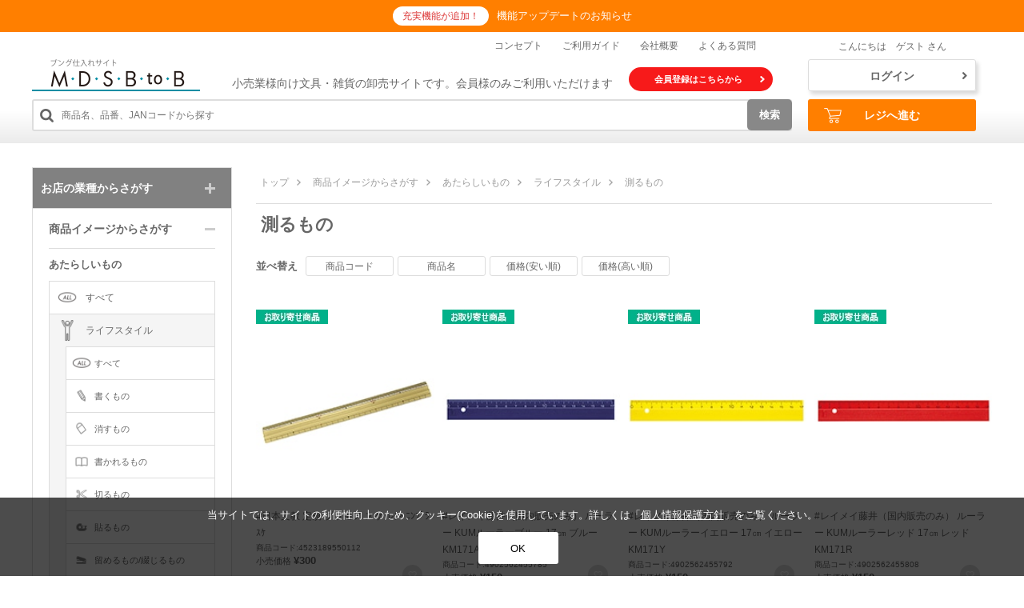

--- FILE ---
content_type: text/html; charset=utf-8
request_url: https://mdsbb.com/shop/c/c02010108/
body_size: 349569
content:
<!DOCTYPE HTML PUBLIC "-//W3C//DTD HTML 4.01 Transitional//EN"
    "http://www.w3.org/TR/html4/loose.dtd">
<html lang="ja">
<head>
<meta http-equiv="Content-Type" content="text/html; charset=UTF-8">
<title>MDS BtoB |商品イメージからさがす/あたらしいもの/ライフスタイル/測るもの 文具・雑貨の卸・仕入れサイトMDSBtoB</title>
<meta name="description" content="小売事業者向けの文具・雑貨の仕入れサイト。BtoB向け。豊富なアイテムと多くのメーカーの取扱い。アパレル・雑貨・書籍・ギフト・アウトドア・インテリア・ライフスタイル店舗の幅広いジャンルに対応。測るもののページです。">
<meta name="keywords" content="MDS BtoB,雑貨,ECサイト,仕入れサイト買い物,ショッピング,仕入れ,卸,文具,文房具,雑貨,小売店,小売,雑貨店,小規模,">
<meta http-equiv="content-style-type" content="text/css">
<meta http-equiv="content-script-type" content="text/javascript">
<meta name="viewport" content="width=1200">
<link rel="SHORTCUT ICON" href="/favicon.ico">
<link rel="stylesheet" type="text/css" href="/css/style.css?ud=202404181215" media="all">
<link rel="stylesheet" type="text/css" href="/lib/jquery-ui/css/base/jquery-ui.css?ud=202404181215">
<script type="text/javascript" language="javascript" charset="UTF-8" src="/lib/jquery/jquery-1.12.4.min.js?ud=202404181215"></script>
<script type="text/javascript" language="javascript" charset="UTF-8" src="/lib/jquery/jquery.cookie.js?ud=202404181215"></script>
<script type="text/javascript" language="javascript" charset="UTF-8" src="/lib/jquery-ui/js/jquery-ui.js?ud=202404181215"></script>
<script type="text/javascript" language="javascript" charset="UTF-8" src="/lib/jquery-ui/js/datepicker.js?ud=202404181215"></script>
<script language="JavaScript" type="text/javascript" charset="UTF-8" src="/lib/jquery-match-height.js?ud=202404181215"></script>
<script language="JavaScript" type="text/javascript" charset="UTF-8" src="/lib/slick.js?ud=202404181215"></script>
<script language="JavaScript" type="text/javascript" charset="UTF-8" src="/lib/magnific-popup.js?ud=202404181215"></script>
<script language="JavaScript" type="text/javascript" charset="UTF-8" src="/js/usr/app.js?ud=202404181215"></script>
<script type="text/javascript" language="javascript" charset="UTF-8" src="/js/common.js?ud=202404181215"></script>
<script type="text/javascript" language="javascript" charset="UTF-8" src="/js/accept_policy.js?ud=202404181215"></script>




<!-- Google Tag Manager -->
<script>(function(w,d,s,l,i){w[l]=w[l]||[];w[l].push({'gtm.start':
new Date().getTime(),event:'gtm.js'});var f=d.getElementsByTagName(s)[0],
j=d.createElement(s),dl=l!='dataLayer'?'&l='+l:'';j.async=true;j.src=
'https://www.googletagmanager.com/gtm.js?id='+i+dl;f.parentNode.insertBefore(j,f);
})(window,document,'script','dataLayer','GTM-TZ7WJT4');</script>
<!-- End Google Tag Manager -->





<script type="text/javascript">
<!--
var root = "/shop";
var www_root = "";
-->
</script>

<script src="/js/common_order_cart.js?ud=202404191200"></script>

<link rel="stylesheet" type="text/css" href="/css/core.css">
<link rel="stylesheet" type="text/css" href="/css/skin.css">
<script type="text/javascript">

(function(i,s,o,g,r,a,m){i[' GoogleAnalyticsObject']=r;i[r]=i[r]||function(){
(i[r].q=i[r].q||[]).push(arguments)},i[r].l=1*new Date();a=s.createElement(o),
m=s.getElementsByTagName(o)[0];a.async=1;a.src=g;m.parentNode.insertBefore(a,m)
})(window,document,'script','//www.google-analytics.com/analytics.js','ga');



</script>


</head>
<body >

<div class="wrapper_ l-wrapper_">
<div id="header">
<!-- Google Tag Manager (noscript) -->
<noscript><iframe src="https://www.googletagmanager.com/ns.html?id=GTM-TZ7WJT4"
height="0" width="0" style="display:none;visibility:hidden"></iframe></noscript>
<!-- End Google Tag Manager (noscript) -->






<!--
<div class="l-header-bar_">
<div class="p-header-important_">
<span class="p-header-important__label_">重要なお知らせ</span>
<a href="./" class="p-header-important__content_">重要なお知らせ重要なお知らせ重要なお知らせ</a>
</div>
</div>
-->
<style>
    .p-header-navi_ {
    display: none;
    }
    </style>
    
    
    <script>
    jQuery(function() {
    var searchfrm = "<form action=\"/shop/goods/search.aspx\" method=\"post\" class=\"p-header-navi__search-form_\"><input type=\"hidden\" name=\"search\" value=\"x\"><input style=\"width:950px;\" type=\"text\" name=\"keyword\" class=\"p-header-navi__search-text_\" placeholder=\"商品名、品番、JANコードから探す\"><input type=\"image\" src=\"/img/usr/common/icon-search-gray.png\" alt=\"検索\" class=\"p-header-navi__search-button_\"></form>";
    //var banner = '<a href="../shop/pages/paidguide.aspx"><img src="../img/paid/order_reservation_20220329.jpg" alt="予約品"></a>';
    jQuery(".p-header-navi_").after(jQuery(searchfrm).append(jQuery("<span>検索</span>").on("click",function (event) {
          jQuery(event.target).closest("form").submit()
       })));
     
    });
    </script>
    
    
    
    
    <style>
    div.p-header_ form > span {
        display: block;
        cursor:pointer;
        position: absolute;
        right: 0;
        top: 0;
        background:rgb(136 136 136);
        padding: 7.8px 15px;
        border-radius: 5px;
        color: rgb(255 255 255);
        font-weight: bold;
        user-select:none;
    }
    input::-webkit-input-placeholder {
        font-family: "Meiryo","メイリオ",Helvetica, Arial, Verdana, "ヒラギノ角ゴ Pro", "Hiragino Kaku Gothic Pro", YuGothic, "游ゴシック", "ＭＳ Ｐゴシック", "MS P Gothic", sans-serif;
    }
    input:-moz-placeholder {
        font-family: "Meiryo","メイリオ",Helvetica, Arial, Verdana, "ヒラギノ角ゴ Pro", "Hiragino Kaku Gothic Pro", YuGothic, "游ゴシック", "ＭＳ Ｐゴシック", "MS P Gothic", sans-serif;
    }
    input::-moz-placeholder {
        font-family: "Meiryo","メイリオ",Helvetica, Arial, Verdana, "ヒラギノ角ゴ Pro", "Hiragino Kaku Gothic Pro", YuGothic, "游ゴシック", "ＭＳ Ｐゴシック", "MS P Gothic", sans-serif;
    }
    input:-ms-input-placeholder {
        font-family: "Meiryo","メイリオ",Helvetica, Arial, Verdana, "ヒラギノ角ゴ Pro", "Hiragino Kaku Gothic Pro", YuGothic, "游ゴシック", "ＭＳ Ｐゴシック", "MS P Gothic", sans-serif;
    }
     </style>
    
    <style>
      #page_top{
      width: 100px;
      height: 60px;
      position: fixed;
      right: 0;
      bottom: 0;
      background: #3f98ef;
      opacity: 0.6;
      border-radius: 15px;
    }
    #page_top a{
      position: relative;
      display: block;
      width: 100px;
      height: 60px;
      text-decoration: none;
    }
    #page_top a::before{
      font-family: 'Font Awesome 5 Free';
      font-weight: 900;
      content: '\f102';
      font-size: 25px;
      color: #fff;
      position: absolute;
      width: 25px;
      height: 25px;
      top: -25px;
      bottom: 0;
      right: 0;
      left: 0;
      margin: auto;
      text-align: center;
    }
    #page_top a::after{
      content: 'PAGE TOP';
      font-size: 13px;
      color: #fff;
      position: absolute;
      top: 40px;
      bottom: 0;
      right: 0;
      left: 0;
      margin: auto;
      text-align: center;
    }
    
    </style>
    <link rel="stylesheet" href="https://use.fontawesome.com/releases/v5.6.4/css/all.css">
    
    <div id="page_top"><a href="#"></a></div>
    
    <script>
    jQuery(function() {
        var pagetop = $('#page_top');   
        pagetop.hide();
        $(window).scroll(function () {
            if ($(this).scrollTop() > 100) {  //100pxスクロールしたら表示
                pagetop.fadeIn();
            } else {
                pagetop.fadeOut();
            }
        });
        pagetop.click(function () {
            $('body,html').animate({
                scrollTop: 0
            }, 500); //0.5秒かけてトップへ移動
            return false;
        });
    });
    
    </script>
    
    
    
    
    
    <style>
    
    .l-header-bar_ {
       
        background: #ff7f00;
    }
    </style>
    
    
    <div id="js-header" class="l-header_">
    <div class="l-header-bar_">
    <div class="p-header-important_">
    <span class="p-header-important__label_">充実機能が追加！</span>
    <a href="https://www.mdsbb.com/shop/t/t1305/" class="p-header-important__content_">機能アップデートのお知らせ</a>
    </div>
    </div>
    <div class="p-header_">
    <div class="p-header__main_">
    <div class="p-header__main-upper_">
    <div class="p-header-extranavi_">
    <!--<div class="p-header-extranavi__item_">
    <a href="#news" class="p-header-extranavi__text_"><img src="/img/usr/common/icon-new.png" alt="NEW" class="p-header-extranavi__icon_ p-icon-new_">新着情報</a>
    </div>-->
    <div class="p-header-extranavi__item_">
    <a href="/shop/pages/concept.aspx" class="p-header-extranavi__text_">コンセプト</a>
    </div>
    <div class="p-header-extranavi__item_">
    <a href="/shop/pages/guide.aspx" class="p-header-extranavi__text_">ご利用ガイド</a>
    </div>
    <div class="p-header-extranavi__item_">
    <a href="https://www.mds-japan.co.jp/" class="p-header-extranavi__text_">会社概要</a>
    </div>
    <div class="p-header-extranavi__item_">
    <a href="/shop/pages/faq.aspx" class="p-header-extranavi__text_">よくある質問</a>
    </div>
    </div>
    </div>
<div class="p-header__main-middle_">
<div class="p-header-intro_">
<a href="/shop/" class="p-header-intro__logo_"><img src="/img/usr/common/logo-mds.png" alt="ブング仕入れサイト MDS B to B"></a>
<span class="p-header-intro__description_">小売業様向け文具・雑貨の卸売サイトです。会員様のみご利用いただけます</span>
<a  href="/shop/customer/agree.aspx" class="p-header-intro__registration_ c-button-round_ color-gray_">会員登録はこちらから<img src="/img/usr/common/icon-arrow-right-white.png" alt="" class="c-button-round__icon_ icon-arrow-right_"></a>
</div>
</div>
<div class="p-header__main-lower_">
<a href="/shop" class="p-miniheader-logo_"><img src="/img/usr/common/logo-mds.png" alt="ブング仕入れサイト MDS B to B"></a>
<div id="globalnav" class="p-header-navi_">
<ul id="js-globalNavi" class="p-header-navi__globalnavi_">
<li class="p-header-navi__globalnavi-item_">
<a  class="p-header-navi__globalnavi-button_">
<span class="p-header-navi__globalnavi-text_">お店の業種からさがす</span>
<img src="/img/usr/common/icon-caret-down-gray.png" alt="" class="p-header-navi__globalnavi-caret_ caret-down_">
<img src="/img/usr/common/icon-caret-up-white.png" alt="" class="p-header-navi__globalnavi-caret_ caret-up_">
</a>
<div class="p-megamenu_ js-megamenu">
<div class="p-megamenu__inner_">
<ul class="p-megamenu__contents_">
<li class="p-megamenu__item_ js-megaParent_">
<a class="p-megamenu__button_">
<span class="p-megamenu__pict_"><img src="/img/category/2/megamenu_industry_lifestyle.png" alt="ライフスタイル"></span>
<span class="p-megamenu__text_">ライフスタイル</span>
</a>
<div class="p-megamenu__submenu_ js-megaSub_">
<div class="p-megamenu__submenu-list_ js-megaSubInner_">
<a href="/shop/c/c01010000/" class="p-megamenu__submenu-item_">すべて</a><a href="/shop/c/c01010100/" class="p-megamenu__submenu-item_">あたらしいもの</a><a href="/shop/c/c01010200/" class="p-megamenu__submenu-item_">かっこいいもの</a><a href="/shop/c/c01010300/" class="p-megamenu__submenu-item_">かわいいもの</a><a href="/shop/c/c01010400/" class="p-megamenu__submenu-item_">おもしろいもの</a><a href="/shop/c/c01010500/" class="p-megamenu__submenu-item_">べんりなどうぐ</a><a href="/shop/c/c01010600/" class="p-megamenu__submenu-item_">こどもブング</a>
</div>
</div>
</li><li class="p-megamenu__item_ js-megaParent_">
<a class="p-megamenu__button_">
<span class="p-megamenu__pict_"><img src="/img/category/2/megamenu_industry_fashion.png" alt="ファッション"></span>
<span class="p-megamenu__text_">ファッション</span>
</a>
<div class="p-megamenu__submenu_ js-megaSub_">
<div class="p-megamenu__submenu-list_ js-megaSubInner_">
<a href="/shop/c/c01020000/" class="p-megamenu__submenu-item_">すべて</a><a href="/shop/c/c01020100/" class="p-megamenu__submenu-item_">あたらしいもの</a><a href="/shop/c/c01020200/" class="p-megamenu__submenu-item_">かっこいいもの</a><a href="/shop/c/c01020300/" class="p-megamenu__submenu-item_">かわいいもの</a><a href="/shop/c/c01020400/" class="p-megamenu__submenu-item_">おもしろいもの</a><a href="/shop/c/c01020500/" class="p-megamenu__submenu-item_">べんりなどうぐ</a><a href="/shop/c/c01020600/" class="p-megamenu__submenu-item_">こどもブング</a>
</div>
</div>
</li><li class="p-megamenu__item_ js-megaParent_">
<a class="p-megamenu__button_">
<span class="p-megamenu__pict_"><img src="/img/category/2/megamenu_industry_gift.png" alt="ギフト"></span>
<span class="p-megamenu__text_">ギフト</span>
</a>
<div class="p-megamenu__submenu_ js-megaSub_">
<div class="p-megamenu__submenu-list_ js-megaSubInner_">
<a href="/shop/c/c01030000/" class="p-megamenu__submenu-item_">すべて</a><a href="/shop/c/c01030100/" class="p-megamenu__submenu-item_">あたらしいもの</a><a href="/shop/c/c01030200/" class="p-megamenu__submenu-item_">かっこいいもの</a><a href="/shop/c/c01030300/" class="p-megamenu__submenu-item_">かわいいもの</a><a href="/shop/c/c01030400/" class="p-megamenu__submenu-item_">おもしろいもの</a><a href="/shop/c/c01030500/" class="p-megamenu__submenu-item_">べんりなどうぐ</a><a href="/shop/c/c01030600/" class="p-megamenu__submenu-item_">こどもブング</a>
</div>
</div>
</li><li class="p-megamenu__item_ js-megaParent_">
<a class="p-megamenu__button_">
<span class="p-megamenu__pict_"><img src="/img/category/2/megamenu_industry_interior.png" alt="インテリア"></span>
<span class="p-megamenu__text_">インテリア</span>
</a>
<div class="p-megamenu__submenu_ js-megaSub_">
<div class="p-megamenu__submenu-list_ js-megaSubInner_">
<a href="/shop/c/c01040000/" class="p-megamenu__submenu-item_">すべて</a><a href="/shop/c/c01040100/" class="p-megamenu__submenu-item_">あたらしいもの</a><a href="/shop/c/c01040200/" class="p-megamenu__submenu-item_">かっこいいもの</a><a href="/shop/c/c01040300/" class="p-megamenu__submenu-item_">かわいいもの</a><a href="/shop/c/c01040400/" class="p-megamenu__submenu-item_">おもしろいもの</a><a href="/shop/c/c01040500/" class="p-megamenu__submenu-item_">べんりなどうぐ</a><a href="/shop/c/c01040600/" class="p-megamenu__submenu-item_">こどもブング</a>
</div>
</div>
</li><li class="p-megamenu__item_ js-megaParent_">
<a class="p-megamenu__button_">
<span class="p-megamenu__pict_"><img src="/img/category/2/megamenu_industry_import.png" alt="インポート"></span>
<span class="p-megamenu__text_">インポート</span>
</a>
<div class="p-megamenu__submenu_ js-megaSub_">
<div class="p-megamenu__submenu-list_ js-megaSubInner_">
<a href="/shop/c/c01050000/" class="p-megamenu__submenu-item_">すべて</a><a href="/shop/c/c01050100/" class="p-megamenu__submenu-item_">あたらしいもの</a><a href="/shop/c/c01050200/" class="p-megamenu__submenu-item_">かっこいいもの</a><a href="/shop/c/c01050300/" class="p-megamenu__submenu-item_">かわいいもの</a><a href="/shop/c/c01050400/" class="p-megamenu__submenu-item_">おもしろいもの</a><a href="/shop/c/c01050500/" class="p-megamenu__submenu-item_">べんりなどうぐ</a><a href="/shop/c/c01050600/" class="p-megamenu__submenu-item_">こどもブング</a>
</div>
</div>
</li><li class="p-megamenu__item_ js-megaParent_">
<a class="p-megamenu__button_">
<span class="p-megamenu__pict_"><img src="/img/category/2/megamenu_industry_outdoor.png" alt="アウトドア"></span>
<span class="p-megamenu__text_">アウトドア</span>
</a>
<div class="p-megamenu__submenu_ js-megaSub_">
<div class="p-megamenu__submenu-list_ js-megaSubInner_">
<a href="/shop/c/c01060000/" class="p-megamenu__submenu-item_">すべて</a><a href="/shop/c/c01060100/" class="p-megamenu__submenu-item_">あたらしいもの</a><a href="/shop/c/c01060200/" class="p-megamenu__submenu-item_">かっこいいもの</a><a href="/shop/c/c01060300/" class="p-megamenu__submenu-item_">かわいいもの</a><a href="/shop/c/c01060400/" class="p-megamenu__submenu-item_">おもしろいもの</a><a href="/shop/c/c01060500/" class="p-megamenu__submenu-item_">べんりなどうぐ</a><a href="/shop/c/c01060600/" class="p-megamenu__submenu-item_">こどもブング</a>
</div>
</div>
</li><li class="p-megamenu__item_ js-megaParent_">
<a class="p-megamenu__button_">
<span class="p-megamenu__pict_"><img src="/img/category/2/megamenu_industry_family.png" alt="ファミリー"></span>
<span class="p-megamenu__text_">ファミリー</span>
</a>
<div class="p-megamenu__submenu_ js-megaSub_">
<div class="p-megamenu__submenu-list_ js-megaSubInner_">
<a href="/shop/c/c01070000/" class="p-megamenu__submenu-item_">すべて</a><a href="/shop/c/c01070100/" class="p-megamenu__submenu-item_">あたらしいもの</a><a href="/shop/c/c01070200/" class="p-megamenu__submenu-item_">かっこいいもの</a><a href="/shop/c/c01070300/" class="p-megamenu__submenu-item_">かわいいもの</a><a href="/shop/c/c01070400/" class="p-megamenu__submenu-item_">おもしろいもの</a><a href="/shop/c/c01070500/" class="p-megamenu__submenu-item_">べんりなどうぐ</a><a href="/shop/c/c01070600/" class="p-megamenu__submenu-item_">こどもブング</a>
</div>
</div>
</li><li class="p-megamenu__item_ js-megaParent_">
<a class="p-megamenu__button_">
<span class="p-megamenu__pict_"><img src="/img/category/2/megamenu_industry_cafe.png" alt="カフェ/レストラン"></span>
<span class="p-megamenu__text_">カフェ/レストラン</span>
</a>
<div class="p-megamenu__submenu_ js-megaSub_">
<div class="p-megamenu__submenu-list_ js-megaSubInner_">
<a href="/shop/c/c01080000/" class="p-megamenu__submenu-item_">すべて</a><a href="/shop/c/c01080100/" class="p-megamenu__submenu-item_">あたらしいもの</a><a href="/shop/c/c01080200/" class="p-megamenu__submenu-item_">かっこいいもの</a><a href="/shop/c/c01080300/" class="p-megamenu__submenu-item_">かわいいもの</a><a href="/shop/c/c01080400/" class="p-megamenu__submenu-item_">おもしろいもの</a><a href="/shop/c/c01080500/" class="p-megamenu__submenu-item_">べんりなどうぐ</a><a href="/shop/c/c01080600/" class="p-megamenu__submenu-item_">こどもブング</a>
</div>
</div>
</li><li class="p-megamenu__item_ js-megaParent_">
<a class="p-megamenu__button_">
<span class="p-megamenu__pict_"><img src="/img/category/2/megamenu_industry_stationery.png" alt="文具/書籍"></span>
<span class="p-megamenu__text_">文具/書籍</span>
</a>
<div class="p-megamenu__submenu_ js-megaSub_">
<div class="p-megamenu__submenu-list_ js-megaSubInner_">
<a href="/shop/c/c01090000/" class="p-megamenu__submenu-item_">すべて</a><a href="/shop/c/c01090100/" class="p-megamenu__submenu-item_">あたらしいもの</a><a href="/shop/c/c01090200/" class="p-megamenu__submenu-item_">かっこいいもの</a><a href="/shop/c/c01090300/" class="p-megamenu__submenu-item_">かわいいもの</a><a href="/shop/c/c01090400/" class="p-megamenu__submenu-item_">おもしろいもの</a><a href="/shop/c/c01090500/" class="p-megamenu__submenu-item_">べんりなどうぐ</a><a href="/shop/c/c01090600/" class="p-megamenu__submenu-item_">こどもブング</a>
</div>
</div>
</li><li class="p-megamenu__item_ js-megaParent_">
<a class="p-megamenu__button_">
<span class="p-megamenu__pict_"><img src="/img/category/2/megamenu_category_other.png" alt="その他"></span>
<span class="p-megamenu__text_">その他</span>
</a>
<div class="p-megamenu__submenu_ js-megaSub_">
<div class="p-megamenu__submenu-list_ js-megaSubInner_">
<a href="/shop/c/c01990000/" class="p-megamenu__submenu-item_">すべて</a><a href="/shop/c/c01990100/" class="p-megamenu__submenu-item_">あたらしいもの</a><a href="/shop/c/c01990200/" class="p-megamenu__submenu-item_">かっこいいもの</a><a href="/shop/c/c01990300/" class="p-megamenu__submenu-item_">かわいいもの</a><a href="/shop/c/c01990400/" class="p-megamenu__submenu-item_">おもしろいもの</a><a href="/shop/c/c01990500/" class="p-megamenu__submenu-item_">べんりなどうぐ</a><a href="/shop/c/c01990600/" class="p-megamenu__submenu-item_">こどもブング</a>
</div>
</div>
</li>
</ul>
<div class="p-megamenu__bottom_">
<div class="p-megamenu__bottom-inner_">
<p class="p-megamenu__bottom-text_">【お店の業種より検索ができます】<br>
日常のワンシーンで使えるスタンダードなアイテム、持っているだけで気分が上がるファッショナブルでお洒落なアイテム、親しい方への贈り物から自分へのご褒美まで、お客様のお店のジャンルよりアイテムを検索することができます。<br></p>
<div class="p-megamenu__bottom-thumb_"><img src="/img/category/2/01.jpg" alt="お店の業種からさがす"></div>
</div>
</div>
</div>
</div>
</li><li class="p-header-navi__globalnavi-item_">
<a  class="p-header-navi__globalnavi-button_">
<span class="p-header-navi__globalnavi-text_">商品イメージからさがす</span>
<img src="/img/usr/common/icon-caret-down-gray.png" alt="" class="p-header-navi__globalnavi-caret_ caret-down_">
<img src="/img/usr/common/icon-caret-up-white.png" alt="" class="p-header-navi__globalnavi-caret_ caret-up_">
</a>
<div class="p-megamenu_ js-megamenu">
<div class="p-megamenu__inner_">
<ul class="p-megamenu__contents_">
<li class="p-megamenu__item_ js-megaParent_">
<a class="p-megamenu__button_">
<span class="p-megamenu__pict_"><img src="/img/category/2/megamenu_image_new.png" alt="あたらしいもの"></span>
<span class="p-megamenu__text_">あたらしいもの</span>
</a>
<div class="p-megamenu__submenu_ js-megaSub_">
<div class="p-megamenu__submenu-list_ js-megaSubInner_">
<a href="/shop/c/c02010000/" class="p-megamenu__submenu-item_">すべて</a><a href="/shop/c/c02010100/" class="p-megamenu__submenu-item_">ライフスタイル</a><a href="/shop/c/c02010200/" class="p-megamenu__submenu-item_">ファッション</a><a href="/shop/c/c02010300/" class="p-megamenu__submenu-item_">ギフト</a><a href="/shop/c/c02010400/" class="p-megamenu__submenu-item_">インテリア</a><a href="/shop/c/c02010500/" class="p-megamenu__submenu-item_">インポート</a><a href="/shop/c/c02010600/" class="p-megamenu__submenu-item_">アウトドア</a><a href="/shop/c/c02010700/" class="p-megamenu__submenu-item_">ファミリー</a><a href="/shop/c/c02010800/" class="p-megamenu__submenu-item_">カフェ/レストラン</a><a href="/shop/c/c02010900/" class="p-megamenu__submenu-item_">文具/書籍</a><a href="/shop/c/c02019900/" class="p-megamenu__submenu-item_">その他</a>
</div>
</div>
</li><li class="p-megamenu__item_ js-megaParent_">
<a class="p-megamenu__button_">
<span class="p-megamenu__pict_"><img src="/img/category/2/megamenu_image_cool.png" alt="かっこいいもの"></span>
<span class="p-megamenu__text_">かっこいいもの</span>
</a>
<div class="p-megamenu__submenu_ js-megaSub_">
<div class="p-megamenu__submenu-list_ js-megaSubInner_">
<a href="/shop/c/c02020000/" class="p-megamenu__submenu-item_">すべて</a><a href="/shop/c/c02020100/" class="p-megamenu__submenu-item_">ライフスタイル</a><a href="/shop/c/c02020200/" class="p-megamenu__submenu-item_">ファッション</a><a href="/shop/c/c02020300/" class="p-megamenu__submenu-item_">ギフト</a><a href="/shop/c/c02020400/" class="p-megamenu__submenu-item_">インテリア</a><a href="/shop/c/c02020500/" class="p-megamenu__submenu-item_">インポート</a><a href="/shop/c/c02020600/" class="p-megamenu__submenu-item_">アウトドア</a><a href="/shop/c/c02020700/" class="p-megamenu__submenu-item_">ファミリー</a><a href="/shop/c/c02020800/" class="p-megamenu__submenu-item_">カフェ/レストラン</a><a href="/shop/c/c02020900/" class="p-megamenu__submenu-item_">文具/書籍</a><a href="/shop/c/c02029900/" class="p-megamenu__submenu-item_">その他</a>
</div>
</div>
</li><li class="p-megamenu__item_ js-megaParent_">
<a class="p-megamenu__button_">
<span class="p-megamenu__pict_"><img src="/img/category/2/megamenu_image_cute.png" alt="かわいいもの"></span>
<span class="p-megamenu__text_">かわいいもの</span>
</a>
<div class="p-megamenu__submenu_ js-megaSub_">
<div class="p-megamenu__submenu-list_ js-megaSubInner_">
<a href="/shop/c/c02030000/" class="p-megamenu__submenu-item_">すべて</a><a href="/shop/c/c02030100/" class="p-megamenu__submenu-item_">ライフスタイル</a><a href="/shop/c/c02030200/" class="p-megamenu__submenu-item_">ファッション</a><a href="/shop/c/c02030300/" class="p-megamenu__submenu-item_">ギフト</a><a href="/shop/c/c02030400/" class="p-megamenu__submenu-item_">インテリア</a><a href="/shop/c/c02030500/" class="p-megamenu__submenu-item_">インポート</a><a href="/shop/c/c02030600/" class="p-megamenu__submenu-item_">アウトドア</a><a href="/shop/c/c02030700/" class="p-megamenu__submenu-item_">ファミリー</a><a href="/shop/c/c02030800/" class="p-megamenu__submenu-item_">カフェ/レストラン</a><a href="/shop/c/c02030900/" class="p-megamenu__submenu-item_">文具/書籍</a><a href="/shop/c/c02039900/" class="p-megamenu__submenu-item_">その他</a>
</div>
</div>
</li><li class="p-megamenu__item_ js-megaParent_">
<a class="p-megamenu__button_">
<span class="p-megamenu__pict_"><img src="/img/category/2/megamenu_image_laugh.png" alt="おもしろいもの"></span>
<span class="p-megamenu__text_">おもしろいもの</span>
</a>
<div class="p-megamenu__submenu_ js-megaSub_">
<div class="p-megamenu__submenu-list_ js-megaSubInner_">
<a href="/shop/c/c02040000/" class="p-megamenu__submenu-item_">すべて</a><a href="/shop/c/c02040100/" class="p-megamenu__submenu-item_">ライフスタイル</a><a href="/shop/c/c02040200/" class="p-megamenu__submenu-item_">ファッション</a><a href="/shop/c/c02040300/" class="p-megamenu__submenu-item_">ギフト</a><a href="/shop/c/c02040400/" class="p-megamenu__submenu-item_">インテリア</a><a href="/shop/c/c02040500/" class="p-megamenu__submenu-item_">インポート</a><a href="/shop/c/c02040600/" class="p-megamenu__submenu-item_">アウトドア</a><a href="/shop/c/c02040700/" class="p-megamenu__submenu-item_">ファミリー</a><a href="/shop/c/c02040800/" class="p-megamenu__submenu-item_">カフェ/レストラン</a><a href="/shop/c/c02040900/" class="p-megamenu__submenu-item_">文具/書籍</a><a href="/shop/c/c02049900/" class="p-megamenu__submenu-item_">その他</a>
</div>
</div>
</li><li class="p-megamenu__item_ js-megaParent_">
<a class="p-megamenu__button_">
<span class="p-megamenu__pict_"><img src="/img/category/2/megamenu_image_tool.png" alt="べんりなどうぐ"></span>
<span class="p-megamenu__text_">べんりなどうぐ</span>
</a>
<div class="p-megamenu__submenu_ js-megaSub_">
<div class="p-megamenu__submenu-list_ js-megaSubInner_">
<a href="/shop/c/c02050000/" class="p-megamenu__submenu-item_">すべて</a><a href="/shop/c/c02050100/" class="p-megamenu__submenu-item_">ライフスタイル</a><a href="/shop/c/c02050200/" class="p-megamenu__submenu-item_">ファッション</a><a href="/shop/c/c02050300/" class="p-megamenu__submenu-item_">ギフト</a><a href="/shop/c/c02050400/" class="p-megamenu__submenu-item_">インテリア</a><a href="/shop/c/c02050500/" class="p-megamenu__submenu-item_">インポート</a><a href="/shop/c/c02050600/" class="p-megamenu__submenu-item_">アウトドア</a><a href="/shop/c/c02050700/" class="p-megamenu__submenu-item_">ファミリー</a><a href="/shop/c/c02050800/" class="p-megamenu__submenu-item_">カフェ/レストラン</a><a href="/shop/c/c02050900/" class="p-megamenu__submenu-item_">文具/書籍</a><a href="/shop/c/c02059900/" class="p-megamenu__submenu-item_">その他</a>
</div>
</div>
</li><li class="p-megamenu__item_ js-megaParent_">
<a class="p-megamenu__button_">
<span class="p-megamenu__pict_"><img src="/img/category/2/megamenu_image_kids.png" alt="こどもブング"></span>
<span class="p-megamenu__text_">こどもブング</span>
</a>
<div class="p-megamenu__submenu_ js-megaSub_">
<div class="p-megamenu__submenu-list_ js-megaSubInner_">
<a href="/shop/c/c02060000/" class="p-megamenu__submenu-item_">すべて</a><a href="/shop/c/c02060100/" class="p-megamenu__submenu-item_">ライフスタイル</a><a href="/shop/c/c02060200/" class="p-megamenu__submenu-item_">ファッション</a><a href="/shop/c/c02060300/" class="p-megamenu__submenu-item_">ギフト</a><a href="/shop/c/c02060400/" class="p-megamenu__submenu-item_">インテリア</a><a href="/shop/c/c02060500/" class="p-megamenu__submenu-item_">インポート</a><a href="/shop/c/c02060600/" class="p-megamenu__submenu-item_">アウトドア</a><a href="/shop/c/c02060700/" class="p-megamenu__submenu-item_">ファミリー</a><a href="/shop/c/c02060800/" class="p-megamenu__submenu-item_">カフェ/レストラン</a><a href="/shop/c/c02060900/" class="p-megamenu__submenu-item_">文具/書籍</a><a href="/shop/c/c02069900/" class="p-megamenu__submenu-item_">その他</a>
</div>
</div>
</li>
</ul>
<div class="p-megamenu__bottom_">
<div class="p-megamenu__bottom-inner_">
<p class="p-megamenu__bottom-text_">【商品のイメージから検索ができます】<br>
あたらしい、かっこいい、かわいい、べんりなどうぐなどの商品のイメージからお客様のお店に合ったアイテムを検索することができます。</p>
<div class="p-megamenu__bottom-thumb_"><img src="/img/category/2/02.jpg" alt="商品イメージからさがす"></div>
</div>
</div>
</div>
</div>
</li><li class="p-header-navi__globalnavi-item_">
<a  class="p-header-navi__globalnavi-button_">
<span class="p-header-navi__globalnavi-text_">商品カテゴリーからさがす</span>
<img src="/img/usr/common/icon-caret-down-gray.png" alt="" class="p-header-navi__globalnavi-caret_ caret-down_">
<img src="/img/usr/common/icon-caret-up-white.png" alt="" class="p-header-navi__globalnavi-caret_ caret-up_">
</a>
<div class="p-megamenu_ js-megamenu">
<div class="p-megamenu__inner_">
<ul class="p-megamenu__contents_">
<li class="p-megamenu__item_ js-megaParent_">
<a class="p-megamenu__button_">
<span class="p-megamenu__pict_"><img src="/img/category/2/megamenu_category_pen.png" alt="書くもの"></span>
<span class="p-megamenu__text_">書くもの</span>
</a>
<div class="p-megamenu__submenu_ js-megaSub_">
<div class="p-megamenu__submenu-list_ js-megaSubInner_">
<a href="/shop/c/c03010000/" class="p-megamenu__submenu-item_">すべて</a><a href="/shop/c/c03010100/" class="p-megamenu__submenu-item_">あたらしいもの</a><a href="/shop/c/c03010200/" class="p-megamenu__submenu-item_">かっこいいもの</a><a href="/shop/c/c03010300/" class="p-megamenu__submenu-item_">かわいいもの</a><a href="/shop/c/c03010400/" class="p-megamenu__submenu-item_">おもしろいもの</a><a href="/shop/c/c03010500/" class="p-megamenu__submenu-item_">べんりなどうぐ</a><a href="/shop/c/c03010600/" class="p-megamenu__submenu-item_">こどもブング</a>
</div>
</div>
</li><li class="p-megamenu__item_ js-megaParent_">
<a class="p-megamenu__button_">
<span class="p-megamenu__pict_"><img src="/img/category/2/megamenu_category_eraser.png" alt="消すもの"></span>
<span class="p-megamenu__text_">消すもの</span>
</a>
<div class="p-megamenu__submenu_ js-megaSub_">
<div class="p-megamenu__submenu-list_ js-megaSubInner_">
<a href="/shop/c/c03020000/" class="p-megamenu__submenu-item_">すべて</a><a href="/shop/c/c03020100/" class="p-megamenu__submenu-item_">あたらしいもの</a><a href="/shop/c/c03020200/" class="p-megamenu__submenu-item_">かっこいいもの</a><a href="/shop/c/c03020300/" class="p-megamenu__submenu-item_">かわいいもの</a><a href="/shop/c/c03020400/" class="p-megamenu__submenu-item_">おもしろいもの</a><a href="/shop/c/c03020500/" class="p-megamenu__submenu-item_">べんりなどうぐ</a><a href="/shop/c/c03020600/" class="p-megamenu__submenu-item_">こどもブング</a>
</div>
</div>
</li><li class="p-megamenu__item_ js-megaParent_">
<a class="p-megamenu__button_">
<span class="p-megamenu__pict_"><img src="/img/category/2/megamenu_category_notebook.png" alt="書かれるもの"></span>
<span class="p-megamenu__text_">書かれるもの</span>
</a>
<div class="p-megamenu__submenu_ js-megaSub_">
<div class="p-megamenu__submenu-list_ js-megaSubInner_">
<a href="/shop/c/c03030000/" class="p-megamenu__submenu-item_">すべて</a><a href="/shop/c/c03030100/" class="p-megamenu__submenu-item_">あたらしいもの</a><a href="/shop/c/c03030200/" class="p-megamenu__submenu-item_">かっこいいもの</a><a href="/shop/c/c03030300/" class="p-megamenu__submenu-item_">かわいいもの</a><a href="/shop/c/c03030400/" class="p-megamenu__submenu-item_">おもしろいもの</a><a href="/shop/c/c03030500/" class="p-megamenu__submenu-item_">べんりなどうぐ</a><a href="/shop/c/c03030600/" class="p-megamenu__submenu-item_">こどもブング</a>
</div>
</div>
</li><li class="p-megamenu__item_ js-megaParent_">
<a class="p-megamenu__button_">
<span class="p-megamenu__pict_"><img src="/img/category/2/megamenu_category_scissors.png" alt="切るもの"></span>
<span class="p-megamenu__text_">切るもの</span>
</a>
<div class="p-megamenu__submenu_ js-megaSub_">
<div class="p-megamenu__submenu-list_ js-megaSubInner_">
<a href="/shop/c/c03040000/" class="p-megamenu__submenu-item_">すべて</a><a href="/shop/c/c03040100/" class="p-megamenu__submenu-item_">あたらしいもの</a><a href="/shop/c/c03040200/" class="p-megamenu__submenu-item_">かっこいいもの</a><a href="/shop/c/c03040300/" class="p-megamenu__submenu-item_">かわいいもの</a><a href="/shop/c/c03040400/" class="p-megamenu__submenu-item_">おもしろいもの</a><a href="/shop/c/c03040500/" class="p-megamenu__submenu-item_">べんりなどうぐ</a><a href="/shop/c/c03040600/" class="p-megamenu__submenu-item_">こどもブング</a>
</div>
</div>
</li><li class="p-megamenu__item_ js-megaParent_">
<a class="p-megamenu__button_">
<span class="p-megamenu__pict_"><img src="/img/category/2/megamenu_category_tape.png" alt="貼るもの"></span>
<span class="p-megamenu__text_">貼るもの</span>
</a>
<div class="p-megamenu__submenu_ js-megaSub_">
<div class="p-megamenu__submenu-list_ js-megaSubInner_">
<a href="/shop/c/c03050000/" class="p-megamenu__submenu-item_">すべて</a><a href="/shop/c/c03050100/" class="p-megamenu__submenu-item_">あたらしいもの</a><a href="/shop/c/c03050200/" class="p-megamenu__submenu-item_">かっこいいもの</a><a href="/shop/c/c03050300/" class="p-megamenu__submenu-item_">かわいいもの</a><a href="/shop/c/c03050400/" class="p-megamenu__submenu-item_">おもしろいもの</a><a href="/shop/c/c03050500/" class="p-megamenu__submenu-item_">べんりなどうぐ</a><a href="/shop/c/c03050600/" class="p-megamenu__submenu-item_">こどもブング</a>
</div>
</div>
</li><li class="p-megamenu__item_ js-megaParent_">
<a class="p-megamenu__button_">
<span class="p-megamenu__pict_"><img src="/img/category/2/megamenu_category_stapler.png" alt="留めるもの/綴じるもの"></span>
<span class="p-megamenu__text_">留めるもの/綴じるもの</span>
</a>
<div class="p-megamenu__submenu_ js-megaSub_">
<div class="p-megamenu__submenu-list_ js-megaSubInner_">
<a href="/shop/c/c03060000/" class="p-megamenu__submenu-item_">すべて</a><a href="/shop/c/c03060100/" class="p-megamenu__submenu-item_">あたらしいもの</a><a href="/shop/c/c03060200/" class="p-megamenu__submenu-item_">かっこいいもの</a><a href="/shop/c/c03060300/" class="p-megamenu__submenu-item_">かわいいもの</a><a href="/shop/c/c03060400/" class="p-megamenu__submenu-item_">おもしろいもの</a><a href="/shop/c/c03060500/" class="p-megamenu__submenu-item_">べんりなどうぐ</a><a href="/shop/c/c03060600/" class="p-megamenu__submenu-item_">こどもブング</a>
</div>
</div>
</li><li class="p-megamenu__item_ js-megaParent_">
<a class="p-megamenu__button_">
<span class="p-megamenu__pict_"><img src="/img/category/2/megamenu_category_folder.png" alt="まとめるもの/しまうもの"></span>
<span class="p-megamenu__text_">まとめるもの/しまうもの</span>
</a>
<div class="p-megamenu__submenu_ js-megaSub_">
<div class="p-megamenu__submenu-list_ js-megaSubInner_">
<a href="/shop/c/c03070000/" class="p-megamenu__submenu-item_">すべて</a><a href="/shop/c/c03070100/" class="p-megamenu__submenu-item_">あたらしいもの</a><a href="/shop/c/c03070200/" class="p-megamenu__submenu-item_">かっこいいもの</a><a href="/shop/c/c03070300/" class="p-megamenu__submenu-item_">かわいいもの</a><a href="/shop/c/c03070400/" class="p-megamenu__submenu-item_">おもしろいもの</a><a href="/shop/c/c03070500/" class="p-megamenu__submenu-item_">べんりなどうぐ</a><a href="/shop/c/c03070600/" class="p-megamenu__submenu-item_">こどもブング</a>
</div>
</div>
</li><li class="p-megamenu__item_ js-megaParent_">
<a class="p-megamenu__button_">
<span class="p-megamenu__pict_"><img src="/img/category/2/megamenu_category_ruler.png" alt="測るもの"></span>
<span class="p-megamenu__text_">測るもの</span>
</a>
<div class="p-megamenu__submenu_ js-megaSub_">
<div class="p-megamenu__submenu-list_ js-megaSubInner_">
<a href="/shop/c/c03080000/" class="p-megamenu__submenu-item_">すべて</a><a href="/shop/c/c03080100/" class="p-megamenu__submenu-item_">あたらしいもの</a><a href="/shop/c/c03080200/" class="p-megamenu__submenu-item_">かっこいいもの</a><a href="/shop/c/c03080300/" class="p-megamenu__submenu-item_">かわいいもの</a><a href="/shop/c/c03080400/" class="p-megamenu__submenu-item_">おもしろいもの</a><a href="/shop/c/c03080500/" class="p-megamenu__submenu-item_">べんりなどうぐ</a><a href="/shop/c/c03080600/" class="p-megamenu__submenu-item_">こどもブング</a>
</div>
</div>
</li><li class="p-megamenu__item_ js-megaParent_">
<a class="p-megamenu__button_">
<span class="p-megamenu__pict_"><img src="/img/category/2/megamenu_category_gift.png" alt="贈るもの"></span>
<span class="p-megamenu__text_">贈るもの</span>
</a>
<div class="p-megamenu__submenu_ js-megaSub_">
<div class="p-megamenu__submenu-list_ js-megaSubInner_">
<a href="/shop/c/c03090000/" class="p-megamenu__submenu-item_">すべて</a><a href="/shop/c/c03090100/" class="p-megamenu__submenu-item_">あたらしいもの</a><a href="/shop/c/c03090200/" class="p-megamenu__submenu-item_">かっこいいもの</a><a href="/shop/c/c03090300/" class="p-megamenu__submenu-item_">かわいいもの</a><a href="/shop/c/c03090400/" class="p-megamenu__submenu-item_">おもしろいもの</a><a href="/shop/c/c03090500/" class="p-megamenu__submenu-item_">べんりなどうぐ</a><a href="/shop/c/c03090600/" class="p-megamenu__submenu-item_">こどもブング</a>
</div>
</div>
</li><li class="p-megamenu__item_ js-megaParent_">
<a class="p-megamenu__button_">
<span class="p-megamenu__pict_"><img src="/img/category/2/megamenu_category_other.png" alt="その他"></span>
<span class="p-megamenu__text_">その他</span>
</a>
<div class="p-megamenu__submenu_ js-megaSub_">
<div class="p-megamenu__submenu-list_ js-megaSubInner_">
<a href="/shop/c/c03990000/" class="p-megamenu__submenu-item_">すべて</a><a href="/shop/c/c03990100/" class="p-megamenu__submenu-item_">あたらしいもの</a><a href="/shop/c/c03990200/" class="p-megamenu__submenu-item_">かっこいいもの</a><a href="/shop/c/c03990300/" class="p-megamenu__submenu-item_">かわいいもの</a><a href="/shop/c/c03990400/" class="p-megamenu__submenu-item_">おもしろいもの</a><a href="/shop/c/c03990500/" class="p-megamenu__submenu-item_">べんりなどうぐ</a><a href="/shop/c/c03990600/" class="p-megamenu__submenu-item_">こどもブング</a>
</div>
</div>
</li>
</ul>
<div class="p-megamenu__bottom_">
<div class="p-megamenu__bottom-inner_">
<p class="p-megamenu__bottom-text_">【商品のカテゴリーより検索ができます】<br>
商品のカテゴリーより、ノートやペンなどの具体的なアイテムを検索することができます。</p>
<div class="p-megamenu__bottom-thumb_"><img src="/img/category/2/03.jpg" alt="商品カテゴリーからさがす"></div>
</div>
</div>
</div>
</div>
</li>
</ul>
<div class="p-header-navi__search_">
<form action="/shop/goods/search.aspx" method="post" class="p-header-navi__search-form_">
<input type="hidden" name="search" value="x">
<input type="text" name="keyword" class="p-header-navi__search-text_" placeholder="商品名、品番、JANコードから探す">
<input type="image" src="/img/usr/common/icon-search-gray.png" alt="検索" class="p-header-navi__search-button_">
</form>
</div>
</div>
</div>
</div>
 <div class="p-header__side_">
<div class="p-header-account_">
<div class="p-header-account__upper_">
<span class="p-header-account__hello_">


こんにちは　ゲスト さん

</span>
</div>
<div class="p-header-account__middle_">

<a href="/shop/customer/menu.aspx" class="p-header-account__login_ c-button_">ログイン<img src="/img/usr/common/icon-arrow-right-gray.png" alt="" class="p-header-account__login-icon_ c-button__icon_ icon-arrow-right_"></a>

</div>
<div class="p-header-account__lower_">
<a href="/shop/order/cart.aspx" class="p-header-account__cart_ c-button_">レジへ進む<img src="/img/usr/common/pict-cart-white.png" alt="" class="p-header-account__cart-icon_ c-button__icon_"></a>
</div>
</div>
</div>
</div>
</div>
</div>


<div class="l-container_ margintop-m_ container_">
<div class="l-main_ width-l_ contents_">
<div class="l-main__core_ mainframe_">

<div class="p-breadcrumb_">
<ul class="p-breadcrumb__list_">
<li class="p-breadcrumb__item_">
<a href="/shop" class="p-breadcrumb__text_">トップ</a>
</li><li class="p-breadcrumb__item_">
<a href="/shop/c/c02/" class="p-breadcrumb__text_">商品イメージからさがす</a>
</li>
<li class="p-breadcrumb__item_">
<a href="/shop/c/c0201/" class="p-breadcrumb__text_">あたらしいもの</a>
</li>
<li class="p-breadcrumb__item_">
<a href="/shop/c/c020101/" class="p-breadcrumb__text_">ライフスタイル</a>
</li>
<li class="p-breadcrumb__item_">
<a href="/shop/c/c02010108/" class="p-breadcrumb__text_">測るもの</a>
</li>

</ul>
</div>
<h1 class="c-headline-crayon_ headline-category_ size-l_">測るもの</h1>

<div class="p-productindex_">



<div class="p-productindex__header_">
<div class="p-productindex-sort_">
<div class="p-productindex-sort-inner_">
<span class="p-productindex-sort__header_">並べ替え</span>
<ul class="p-productindex-sort__body_">

<li class="p-productindex-sort__item_">
<a href="/shop/c/c02010108_sg/" class="p-productindex-sort__button_">商品コード
                                         </a>
</li>

<li class="p-productindex-sort__item_">
<a href="/shop/c/c02010108_sgn/" class="p-productindex-sort__button_">商品名
                                         </a>
</li>

<li class="p-productindex-sort__item_">
<a href="/shop/c/c02010108_ssp/" class="p-productindex-sort__button_">価格(安い順)
                                         </a>
</li>

<li class="p-productindex-sort__item_">
<a href="/shop/c/c02010108_sspd/" class="p-productindex-sort__button_">価格(高い順)</a>
</li>

</ul>
</div>
</div>

</div>
<div class="p-productindex__body_">
<div class="p-productindex__frame_">
<div class="p-productindex__line_ p-product-box__wrapper_ column-4_">
<div class="p-productindex__item_ p-product-box_">
<div class="p-product-box__icons_">



<img src="/img/icon/0.jpg" alt="取り寄せ品" class="p-icon-new-trapezoid_">


</div>

<a href="/shop/g/g4523189550112/" class="p-product-box__link_">
<span class="p-product-box__thumb_"><img src="/img/goods/S/129_4523189550112_S.jpg" alt="#日本文教 定規 プラモノ スケルン   ﾆﾝﾌﾟﾗｽｹ"></span>


<span class="p-product-box__name_ p-text-small_">#日本文教 定規 プラモノ スケルン   ﾆﾝﾌﾟﾗｽｹ</span>
<span class="p-product-box__code_ p-text-code_">商品コード:4523189550112</span>


<span class="p-product-box__price_ p-text-price_">小売価格 <span class="p-text-price__strong_">¥300</span></span>



<a href="/shop/customer/bookmark.aspx?goods=4523189550112" class="p-productindex__item-favorite_ p-icon-favorite_">お気に入りに登録</a>

</a>
</div><div class="p-productindex__item_ p-product-box_">
<div class="p-product-box__icons_">



<img src="/img/icon/0.jpg" alt="取り寄せ品" class="p-icon-new-trapezoid_">


</div>

<a href="/shop/g/g4902562455785/" class="p-product-box__link_">
<span class="p-product-box__thumb_"><img src="/img/goods/S/789_4902562455785_S.jpg" alt="#レイメイ藤井（国内販売のみ） ルーラー KUMルーラーブルー 17㎝ ブルー KM171A"></span>


<span class="p-product-box__name_ p-text-small_">#レイメイ藤井（国内販売のみ） ルーラー KUMルーラーブルー 17㎝ ブルー KM171A</span>
<span class="p-product-box__code_ p-text-code_">商品コード:4902562455785</span>


<span class="p-product-box__price_ p-text-price_">小売価格 <span class="p-text-price__strong_">¥150</span></span>



<a href="/shop/customer/bookmark.aspx?goods=4902562455785" class="p-productindex__item-favorite_ p-icon-favorite_">お気に入りに登録</a>

</a>
</div><div class="p-productindex__item_ p-product-box_">
<div class="p-product-box__icons_">



<img src="/img/icon/0.jpg" alt="取り寄せ品" class="p-icon-new-trapezoid_">


</div>

<a href="/shop/g/g4902562455792/" class="p-product-box__link_">
<span class="p-product-box__thumb_"><img src="/img/goods/S/789_4902562455792_S.jpg" alt="#レイメイ藤井（国内販売のみ） ルーラー KUMルーラーイエロー 17㎝ イエロー KM171Y"></span>


<span class="p-product-box__name_ p-text-small_">#レイメイ藤井（国内販売のみ） ルーラー KUMルーラーイエロー 17㎝ イエロー KM171Y</span>
<span class="p-product-box__code_ p-text-code_">商品コード:4902562455792</span>


<span class="p-product-box__price_ p-text-price_">小売価格 <span class="p-text-price__strong_">¥150</span></span>



<a href="/shop/customer/bookmark.aspx?goods=4902562455792" class="p-productindex__item-favorite_ p-icon-favorite_">お気に入りに登録</a>

</a>
</div><div class="p-productindex__item_ p-product-box_">
<div class="p-product-box__icons_">



<img src="/img/icon/0.jpg" alt="取り寄せ品" class="p-icon-new-trapezoid_">


</div>

<a href="/shop/g/g4902562455808/" class="p-product-box__link_">
<span class="p-product-box__thumb_"><img src="/img/goods/S/789_4902562455808_S.jpg" alt="#レイメイ藤井（国内販売のみ） ルーラー KUMルーラーレッド 17㎝ レッド KM171R"></span>


<span class="p-product-box__name_ p-text-small_">#レイメイ藤井（国内販売のみ） ルーラー KUMルーラーレッド 17㎝ レッド KM171R</span>
<span class="p-product-box__code_ p-text-code_">商品コード:4902562455808</span>


<span class="p-product-box__price_ p-text-price_">小売価格 <span class="p-text-price__strong_">¥150</span></span>



<a href="/shop/customer/bookmark.aspx?goods=4902562455808" class="p-productindex__item-favorite_ p-icon-favorite_">お気に入りに登録</a>

</a>
</div>
</div><div class="p-productindex__line_ p-product-box__wrapper_ column-4_">
<div class="p-productindex__item_ p-product-box_">
<div class="p-product-box__icons_">



<img src="/img/icon/0.jpg" alt="取り寄せ品" class="p-icon-new-trapezoid_">


</div>

<a href="/shop/g/g4902562455822/" class="p-product-box__link_">
<span class="p-product-box__thumb_"><img src="/img/goods/S/789_4902562455822_S.jpg" alt="#レイメイ藤井（国内販売のみ） ルーラー KUMルーラーピンク 17㎝ ピンク KM171P"></span>


<span class="p-product-box__name_ p-text-small_">#レイメイ藤井（国内販売のみ） ルーラー KUMルーラーピンク 17㎝ ピンク KM171P</span>
<span class="p-product-box__code_ p-text-code_">商品コード:4902562455822</span>


<span class="p-product-box__price_ p-text-price_">小売価格 <span class="p-text-price__strong_">¥150</span></span>



<a href="/shop/customer/bookmark.aspx?goods=4902562455822" class="p-productindex__item-favorite_ p-icon-favorite_">お気に入りに登録</a>

</a>
</div><div class="p-productindex__item_ p-product-box_">
<div class="p-product-box__icons_">



<img src="/img/icon/0.jpg" alt="取り寄せ品" class="p-icon-new-trapezoid_">


</div>

<a href="/shop/g/g4902562455877/" class="p-product-box__link_">
<span class="p-product-box__thumb_"><img src="/img/goods/S/789_4902562455877_S.jpg" alt="#レイメイ藤井（国内販売のみ） ルーラー KUMルーラークリスタルクリアー 17㎝ クリスタルクリアー KM171T"></span>


<span class="p-product-box__name_ p-text-small_">#レイメイ藤井（国内販売のみ） ルーラー KUMルーラークリスタルクリアー 17㎝ クリスタルクリアー KM171T</span>
<span class="p-product-box__code_ p-text-code_">商品コード:4902562455877</span>


<span class="p-product-box__price_ p-text-price_">小売価格 <span class="p-text-price__strong_">¥150</span></span>



<a href="/shop/customer/bookmark.aspx?goods=4902562455877" class="p-productindex__item-favorite_ p-icon-favorite_">お気に入りに登録</a>

</a>
</div><div class="p-productindex__item_ p-product-box_">
<div class="p-product-box__icons_">



<img src="/img/icon/0.jpg" alt="取り寄せ品" class="p-icon-new-trapezoid_">


</div>

<a href="/shop/g/g4902562469966/" class="p-product-box__link_">
<span class="p-product-box__thumb_"><img src="/img/goods/S/789_4902562469966_S.jpg" alt="#レイメイ藤井（国内販売のみ） ルーラー KUMルーラーパステルピンク 17㎝ パステルピンク KM171PQ"></span>


<span class="p-product-box__name_ p-text-small_">#レイメイ藤井（国内販売のみ） ルーラー KUMルーラーパステルピンク 17㎝ パステルピンク KM171PQ</span>
<span class="p-product-box__code_ p-text-code_">商品コード:4902562469966</span>


<span class="p-product-box__price_ p-text-price_">小売価格 <span class="p-text-price__strong_">¥150</span></span>



<a href="/shop/customer/bookmark.aspx?goods=4902562469966" class="p-productindex__item-favorite_ p-icon-favorite_">お気に入りに登録</a>

</a>
</div><div class="p-productindex__item_ p-product-box_">
<div class="p-product-box__icons_">



<img src="/img/icon/0.jpg" alt="取り寄せ品" class="p-icon-new-trapezoid_">


</div>

<a href="/shop/g/g4902562469973/" class="p-product-box__link_">
<span class="p-product-box__thumb_"><img src="/img/goods/S/789_4902562469973_S.jpg" alt="#レイメイ藤井（国内販売のみ） ルーラー KUMルーラーパステルパープル 17㎝ パステルパープル KM171PV"></span>


<span class="p-product-box__name_ p-text-small_">#レイメイ藤井（国内販売のみ） ルーラー KUMルーラーパステルパープル 17㎝ パステルパープル KM171PV</span>
<span class="p-product-box__code_ p-text-code_">商品コード:4902562469973</span>


<span class="p-product-box__price_ p-text-price_">小売価格 <span class="p-text-price__strong_">¥150</span></span>



<a href="/shop/customer/bookmark.aspx?goods=4902562469973" class="p-productindex__item-favorite_ p-icon-favorite_">お気に入りに登録</a>

</a>
</div>
</div><div class="p-productindex__line_ p-product-box__wrapper_ column-4_">
<div class="p-productindex__item_ p-product-box_">
<div class="p-product-box__icons_">



<img src="/img/icon/0.jpg" alt="取り寄せ品" class="p-icon-new-trapezoid_">


</div>

<a href="/shop/g/g4902562469980/" class="p-product-box__link_">
<span class="p-product-box__thumb_"><img src="/img/goods/S/789_4902562469980_S.jpg" alt="#レイメイ藤井（国内販売のみ） ルーラー KUMルーラーパステルイエロー 17㎝ パステルイエロー KM171PY"></span>


<span class="p-product-box__name_ p-text-small_">#レイメイ藤井（国内販売のみ） ルーラー KUMルーラーパステルイエロー 17㎝ パステルイエロー KM171PY</span>
<span class="p-product-box__code_ p-text-code_">商品コード:4902562469980</span>


<span class="p-product-box__price_ p-text-price_">小売価格 <span class="p-text-price__strong_">¥150</span></span>



<a href="/shop/customer/bookmark.aspx?goods=4902562469980" class="p-productindex__item-favorite_ p-icon-favorite_">お気に入りに登録</a>

</a>
</div><div class="p-productindex__item_ p-product-box_">
<div class="p-product-box__icons_">



<img src="/img/icon/0.jpg" alt="取り寄せ品" class="p-icon-new-trapezoid_">


</div>

<a href="/shop/g/g4902562469997/" class="p-product-box__link_">
<span class="p-product-box__thumb_"><img src="/img/goods/S/789_4902562469997_S.jpg" alt="#レイメイ藤井（国内販売のみ） ルーラー KUMルーラーパステルグリーン 17㎝ パステルグリーン KM171PM"></span>


<span class="p-product-box__name_ p-text-small_">#レイメイ藤井（国内販売のみ） ルーラー KUMルーラーパステルグリーン 17㎝ パステルグリーン KM171PM</span>
<span class="p-product-box__code_ p-text-code_">商品コード:4902562469997</span>


<span class="p-product-box__price_ p-text-price_">小売価格 <span class="p-text-price__strong_">¥150</span></span>



<a href="/shop/customer/bookmark.aspx?goods=4902562469997" class="p-productindex__item-favorite_ p-icon-favorite_">お気に入りに登録</a>

</a>
</div><div class="p-productindex__item_ p-product-box_">
<div class="p-product-box__icons_">



<img src="/img/icon/0.jpg" alt="取り寄せ品" class="p-icon-new-trapezoid_">


</div>

<a href="/shop/g/g4902562477695/" class="p-product-box__link_">
<span class="p-product-box__thumb_"><img src="/img/goods/S/789_4902562477695_S.jpg" alt="#レイメイ藤井（国内販売のみ） ルーラー KUMルーラーバイオレット 17㎝ バイオレット KM171V"></span>


<span class="p-product-box__name_ p-text-small_">#レイメイ藤井（国内販売のみ） ルーラー KUMルーラーバイオレット 17㎝ バイオレット KM171V</span>
<span class="p-product-box__code_ p-text-code_">商品コード:4902562477695</span>


<span class="p-product-box__price_ p-text-price_">小売価格 <span class="p-text-price__strong_">¥150</span></span>



<a href="/shop/customer/bookmark.aspx?goods=4902562477695" class="p-productindex__item-favorite_ p-icon-favorite_">お気に入りに登録</a>

</a>
</div><div class="p-productindex__item_ p-product-box_">
<div class="p-product-box__icons_">






</div>

<a href="/shop/g/g4902562484877/" class="p-product-box__link_">
<span class="p-product-box__thumb_"><img src="/img/goods/S/789_4902562484877_S.jpg" alt="#レイメイ藤井 直定規 先生おすすめ直定規 15㎝ ブルー APJ93"></span>


<span class="p-product-box__name_ p-text-small_">#レイメイ藤井 直定規 先生おすすめ直定規 15㎝ ブルー APJ93</span>
<span class="p-product-box__code_ p-text-code_">商品コード:4902562484877</span>


<span class="p-product-box__price_ p-text-price_">小売価格 <span class="p-text-price__strong_">¥90</span></span>



<a href="/shop/customer/bookmark.aspx?goods=4902562484877" class="p-productindex__item-favorite_ p-icon-favorite_">お気に入りに登録</a>

</a>
</div>
</div><div class="p-productindex__line_ p-product-box__wrapper_ column-4_">
<div class="p-productindex__item_ p-product-box_">
<div class="p-product-box__icons_">






</div>

<a href="/shop/g/g4902562484884/" class="p-product-box__link_">
<span class="p-product-box__thumb_"><img src="/img/goods/S/789_4902562484884_S.jpg" alt="#レイメイ藤井 直定規 先生おすすめ直定規 18㎝ ブルー APJ136"></span>


<span class="p-product-box__name_ p-text-small_">#レイメイ藤井 直定規 先生おすすめ直定規 18㎝ ブルー APJ136</span>
<span class="p-product-box__code_ p-text-code_">商品コード:4902562484884</span>


<span class="p-product-box__price_ p-text-price_">小売価格 <span class="p-text-price__strong_">¥130</span></span>



<a href="/shop/customer/bookmark.aspx?goods=4902562484884" class="p-productindex__item-favorite_ p-icon-favorite_">お気に入りに登録</a>

</a>
</div><div class="p-productindex__item_ p-product-box_">
<div class="p-product-box__icons_">






</div>

<a href="/shop/g/g4902562484891/" class="p-product-box__link_">
<span class="p-product-box__thumb_"><img src="/img/goods/S/789_4902562484891_S.jpg" alt="#レイメイ藤井 直定規 先生おすすめ直定規 30㎝ ブルー APJ257"></span>


<span class="p-product-box__name_ p-text-small_">#レイメイ藤井 直定規 先生おすすめ直定規 30㎝ ブルー APJ257</span>
<span class="p-product-box__code_ p-text-code_">商品コード:4902562484891</span>


<span class="p-product-box__price_ p-text-price_">小売価格 <span class="p-text-price__strong_">¥250</span></span>



<a href="/shop/customer/bookmark.aspx?goods=4902562484891" class="p-productindex__item-favorite_ p-icon-favorite_">お気に入りに登録</a>

</a>
</div><div class="p-productindex__item_ p-product-box_">
<div class="p-product-box__icons_">






</div>

<a href="/shop/g/g4902562484907/" class="p-product-box__link_">
<span class="p-product-box__thumb_"><img src="/img/goods/S/789_4902562484907_S.jpg" alt="#レイメイ藤井 三角定規 先生おすすめ三角定規 小  ブルー APJ212"></span>


<span class="p-product-box__name_ p-text-small_">#レイメイ藤井 三角定規 先生おすすめ三角定規 小  ブルー APJ212</span>
<span class="p-product-box__code_ p-text-code_">商品コード:4902562484907</span>


<span class="p-product-box__price_ p-text-price_">小売価格 <span class="p-text-price__strong_">¥200</span></span>



<a href="/shop/customer/bookmark.aspx?goods=4902562484907" class="p-productindex__item-favorite_ p-icon-favorite_">お気に入りに登録</a>

</a>
</div><div class="p-productindex__item_ p-product-box_">
<div class="p-product-box__icons_">






</div>

<a href="/shop/g/g4902562484914/" class="p-product-box__link_">
<span class="p-product-box__thumb_"><img src="/img/goods/S/789_4902562484914_S.jpg" alt="#レイメイ藤井 三角定規 先生おすすめ三角定規 大  ブルー APJ287"></span>


<span class="p-product-box__name_ p-text-small_">#レイメイ藤井 三角定規 先生おすすめ三角定規 大  ブルー APJ287</span>
<span class="p-product-box__code_ p-text-code_">商品コード:4902562484914</span>


<span class="p-product-box__price_ p-text-price_">小売価格 <span class="p-text-price__strong_">¥280</span></span>



<a href="/shop/customer/bookmark.aspx?goods=4902562484914" class="p-productindex__item-favorite_ p-icon-favorite_">お気に入りに登録</a>

</a>
</div>
</div><div class="p-productindex__line_ p-product-box__wrapper_ column-4_">
<div class="p-productindex__item_ p-product-box_">
<div class="p-product-box__icons_">






</div>

<a href="/shop/g/g4902562484921/" class="p-product-box__link_">
<span class="p-product-box__thumb_"><img src="/img/goods/S/789_4902562484921_S.jpg" alt="#レイメイ藤井 分度器 先生おすすめ分度器 小  ブルー APJ135"></span>


<span class="p-product-box__name_ p-text-small_">#レイメイ藤井 分度器 先生おすすめ分度器 小  ブルー APJ135</span>
<span class="p-product-box__code_ p-text-code_">商品コード:4902562484921</span>


<span class="p-product-box__price_ p-text-price_">小売価格 <span class="p-text-price__strong_">¥130</span></span>



<a href="/shop/customer/bookmark.aspx?goods=4902562484921" class="p-productindex__item-favorite_ p-icon-favorite_">お気に入りに登録</a>

</a>
</div><div class="p-productindex__item_ p-product-box_">
<div class="p-product-box__icons_">






</div>

<a href="/shop/g/g4902562484938/" class="p-product-box__link_">
<span class="p-product-box__thumb_"><img src="/img/goods/S/789_4902562484938_S.jpg" alt="#レイメイ藤井 分度器 先生おすすめ分度器 大  ブルー APJ187"></span>


<span class="p-product-box__name_ p-text-small_">#レイメイ藤井 分度器 先生おすすめ分度器 大  ブルー APJ187</span>
<span class="p-product-box__code_ p-text-code_">商品コード:4902562484938</span>


<span class="p-product-box__price_ p-text-price_">小売価格 <span class="p-text-price__strong_">¥180</span></span>



<a href="/shop/customer/bookmark.aspx?goods=4902562484938" class="p-productindex__item-favorite_ p-icon-favorite_">お気に入りに登録</a>

</a>
</div><div class="p-productindex__item_ p-product-box_">
<div class="p-product-box__icons_">






</div>

<a href="/shop/g/g4902562484952/" class="p-product-box__link_">
<span class="p-product-box__thumb_"><img src="/img/goods/S/789_4902562484952_S.jpg" alt="#レイメイ藤井 定規セット 先生おすすめ定規セット 大  ブルー APJ907"></span>


<span class="p-product-box__name_ p-text-small_">#レイメイ藤井 定規セット 先生おすすめ定規セット 大  ブルー APJ907</span>
<span class="p-product-box__code_ p-text-code_">商品コード:4902562484952</span>


<span class="p-product-box__price_ p-text-price_">小売価格 <span class="p-text-price__strong_">¥900</span></span>



<a href="/shop/customer/bookmark.aspx?goods=4902562484952" class="p-productindex__item-favorite_ p-icon-favorite_">お気に入りに登録</a>

</a>
</div><div class="p-productindex__item_ p-product-box_">
<div class="p-product-box__icons_">






</div>

<a href="/shop/g/g4902805422802/" class="p-product-box__link_">
<span class="p-product-box__thumb_"><img src="/img/goods/S/621_4902805422802_S.jpg" alt="#ミドリ (国内販売のみ) 定規 アルミ&amp;ウッド定規 15cm 茶&#215;茶 42280006"></span>


<span class="p-product-box__name_ p-text-small_">#ミドリ (国内販売のみ) 定規 アルミ&amp;ウッド定規 15cm 茶&#215;茶 42280006</span>
<span class="p-product-box__code_ p-text-code_">商品コード:4902805422802</span>


<span class="p-product-box__price_ p-text-price_">小売価格 <span class="p-text-price__strong_">¥500</span></span>



<a href="/shop/customer/bookmark.aspx?goods=4902805422802" class="p-productindex__item-favorite_ p-icon-favorite_">お気に入りに登録</a>

</a>
</div>
</div><div class="p-productindex__line_ p-product-box__wrapper_ column-4_">
<div class="p-productindex__item_ p-product-box_">
<div class="p-product-box__icons_">






</div>

<a href="/shop/g/g4902805422703/" class="p-product-box__link_">
<span class="p-product-box__thumb_"><img src="/img/goods/S/4902805422703.jpg" alt="#ミドリ (国内販売のみ)定規 アルミ&amp;ウッド  42270"></span>


<span class="p-product-box__name_ p-text-small_">#ミドリ (国内販売のみ)定規 アルミ&amp;ウッド  42270</span>
<span class="p-product-box__code_ p-text-code_">商品コード:4902805422703</span>


<span class="p-product-box__price_ p-text-price_">小売価格 <span class="p-text-price__strong_">¥500</span></span>



<a href="/shop/customer/bookmark.aspx?goods=4902805422703" class="p-productindex__item-favorite_ p-icon-favorite_">お気に入りに登録</a>

</a>
</div><div class="p-productindex__item_ p-product-box_">
<div class="p-product-box__icons_">






</div>

<a href="/shop/g/g4902805422574/" class="p-product-box__link_">
<span class="p-product-box__thumb_"><img src="/img/goods/S/621_4902805422574_S.jpg" alt="#ミドリ (国内販売のみ)アルミ&amp;ウッド定規 うす茶  42257"></span>


<span class="p-product-box__name_ p-text-small_">#ミドリ (国内販売のみ)アルミ&amp;ウッド定規 うす茶  42257</span>
<span class="p-product-box__code_ p-text-code_">商品コード:4902805422574</span>


<span class="p-product-box__price_ p-text-price_">小売価格 <span class="p-text-price__strong_">¥500</span></span>



<a href="/shop/customer/bookmark.aspx?goods=4902805422574" class="p-productindex__item-favorite_ p-icon-favorite_">お気に入りに登録</a>

</a>
</div><div class="p-productindex__item_ p-product-box_">
<div class="p-product-box__icons_">






</div>

<a href="/shop/g/g4902805422796/" class="p-product-box__link_">
<span class="p-product-box__thumb_"><img src="/img/goods/S/621_4902805422796_S.jpg" alt="#ミドリ (国内販売のみ)アルミ定規&lt;30cm&gt; ノンスリップ 黒  42279"></span>


<span class="p-product-box__name_ p-text-small_">#ミドリ (国内販売のみ)アルミ定規&lt;30cm&gt; ノンスリップ 黒  42279</span>
<span class="p-product-box__code_ p-text-code_">商品コード:4902805422796</span>


<span class="p-product-box__price_ p-text-price_">小売価格 <span class="p-text-price__strong_">¥1,400</span></span>



<a href="/shop/customer/bookmark.aspx?goods=4902805422796" class="p-productindex__item-favorite_ p-icon-favorite_">お気に入りに登録</a>

</a>
</div><div class="p-productindex__item_ p-product-box_">
<div class="p-product-box__icons_">






</div>

<a href="/shop/g/g4580416640039/" class="p-product-box__link_">
<span class="p-product-box__thumb_"><img src="/img/goods/S/538_640039_SS.jpg" alt="#プラムネット ピタットルーラー 15cm ネイビー  640039"></span>


<span class="p-product-box__name_ p-text-small_">#プラムネット ピタットルーラー 15cm ネイビー  640039</span>
<span class="p-product-box__code_ p-text-code_">商品コード:4580416640039</span>


<span class="p-product-box__price_ p-text-price_">小売価格 <span class="p-text-price__strong_">¥600</span></span>



<a href="/shop/customer/bookmark.aspx?goods=4580416640039" class="p-productindex__item-favorite_ p-icon-favorite_">お気に入りに登録</a>

</a>
</div>
</div><div class="p-productindex__line_ p-product-box__wrapper_ column-4_">
<div class="p-productindex__item_ p-product-box_">
<div class="p-product-box__icons_">






</div>

<a href="/shop/g/g4902805422772/" class="p-product-box__link_">
<span class="p-product-box__thumb_"><img src="/img/goods/S/621_4902805422772_S.jpg" alt="#ミドリ (国内販売のみ)アルミ定規&lt;15cm&gt; ノンスリップ 黒  42277"></span>


<span class="p-product-box__name_ p-text-small_">#ミドリ (国内販売のみ)アルミ定規&lt;15cm&gt; ノンスリップ 黒  42277</span>
<span class="p-product-box__code_ p-text-code_">商品コード:4902805422772</span>


<span class="p-product-box__price_ p-text-price_">小売価格 <span class="p-text-price__strong_">¥860</span></span>



<a href="/shop/customer/bookmark.aspx?goods=4902805422772" class="p-productindex__item-favorite_ p-icon-favorite_">お気に入りに登録</a>

</a>
</div><div class="p-productindex__item_ p-product-box_">
<div class="p-product-box__icons_">






</div>

<a href="/shop/g/g4580416640015/" class="p-product-box__link_">
<span class="p-product-box__thumb_"><img src="/img/goods/S/538_640015_SS.jpg" alt="#プラムネット ピタットルーラー 15cm オレンジ  640015"></span>


<span class="p-product-box__name_ p-text-small_">#プラムネット ピタットルーラー 15cm オレンジ  640015</span>
<span class="p-product-box__code_ p-text-code_">商品コード:4580416640015</span>


<span class="p-product-box__price_ p-text-price_">小売価格 <span class="p-text-price__strong_">¥600</span></span>



<a href="/shop/customer/bookmark.aspx?goods=4580416640015" class="p-productindex__item-favorite_ p-icon-favorite_">お気に入りに登録</a>

</a>
</div>
</div>
</div>
</div>
<div class="p-productindex__bottom_">

</div>

</div>







</div>
<div class="leftmenuframe_ l-main__leftbar_">

<div class="p-categorynavi_">
<div class="p-categorynavi__part_">
<a href="/shop/c/c01/" style="width:100%">
<button type="button" class="p-categorynavi__headline_">
<span class="p-categorynavi__headline-text_">お店の業種からさがす</span>
<span class="p-categorynavi__headline-icon_"></span>
</button>
</a>
</div><div class="p-categorynavi__part_ js-cateBlk_ is-active_">
<button type="button" class="p-categorynavi__headline_ js-cateBtn_">
<span class="p-categorynavi__headline-text_">商品イメージからさがす</span>
<span class="p-categorynavi__headline-icon_"></span>
</button>

<ul class="p-categorynavi__parent_">
<li class="p-categorynavi__parent-item_ js-cateBlk_ is-active_">
<button type="button" class="p-categorynavi__parent-button_ js-cateBtn_">
<span class="p-categorynavi__parent-text_">あたらしいもの</span>
</button>

<ul class="p-categorynavi__child_">
 <li class="p-categorynavi__child-item_ js-cateBlk_ ">
<button type="button" class="p-categorynavi__child-button_ js-cateBtn_">
<img src="/img/category/1/category_leftbar_image_all.png" class="p-categorynavi__child-pict_">
<span class="p-categorynavi__child-text_">すべて</span>
</button>

<ul class="p-categorynavi__grandchild_">

<li class="p-categorynavi__grandchild-item_ ">



<a href="/shop/c/c02010000/" class="p-categorynavi__grandchild-button_">


<img src="/img/category/1/category_leftbar_image_all.png" alt="すべて" class="p-categorynavi__grandchild-pict_">
<span class="p-categorynavi__grandchild-text_">すべて</span>
</a>
</li>
<li class="p-categorynavi__grandchild-item_ ">



<a href="/shop/c/c02010001/" class="p-categorynavi__grandchild-button_">


<img src="/img/category/1/category_leftbar_category_pen.png" alt="書くもの" class="p-categorynavi__grandchild-pict_">
<span class="p-categorynavi__grandchild-text_">書くもの</span>
</a>
</li>
<li class="p-categorynavi__grandchild-item_ ">



<a href="/shop/c/c02010002/" class="p-categorynavi__grandchild-button_">


<img src="/img/category/1/category_leftbar_category_eraser.png" alt="消すもの" class="p-categorynavi__grandchild-pict_">
<span class="p-categorynavi__grandchild-text_">消すもの</span>
</a>
</li>
<li class="p-categorynavi__grandchild-item_ ">



<a href="/shop/c/c02010003/" class="p-categorynavi__grandchild-button_">


<img src="/img/category/1/category_leftbar_category_notebook.png" alt="書かれるもの" class="p-categorynavi__grandchild-pict_">
<span class="p-categorynavi__grandchild-text_">書かれるもの</span>
</a>
</li>
<li class="p-categorynavi__grandchild-item_ ">



<a href="/shop/c/c02010004/" class="p-categorynavi__grandchild-button_">


<img src="/img/category/1/category_leftbar_category_scissors.png" alt="切るもの" class="p-categorynavi__grandchild-pict_">
<span class="p-categorynavi__grandchild-text_">切るもの</span>
</a>
</li>
<li class="p-categorynavi__grandchild-item_ ">



<a href="/shop/c/c02010005/" class="p-categorynavi__grandchild-button_">


<img src="/img/category/1/category_leftbar_category_tape.png" alt="貼るもの" class="p-categorynavi__grandchild-pict_">
<span class="p-categorynavi__grandchild-text_">貼るもの</span>
</a>
</li>
<li class="p-categorynavi__grandchild-item_ ">



<a href="/shop/c/c02010006/" class="p-categorynavi__grandchild-button_">


<img src="/img/category/1/category_leftbar_category_stapler.png" alt="留めるもの/綴じるもの" class="p-categorynavi__grandchild-pict_">
<span class="p-categorynavi__grandchild-text_">留めるもの/綴じるもの</span>
</a>
</li>
<li class="p-categorynavi__grandchild-item_ ">



<a href="/shop/c/c02010007/" class="p-categorynavi__grandchild-button_">


<img src="/img/category/1/category_leftbar_category_folder.png" alt="まとめるもの/しまうもの" class="p-categorynavi__grandchild-pict_">
<span class="p-categorynavi__grandchild-text_">まとめるもの/しまうもの</span>
</a>
</li>
<li class="p-categorynavi__grandchild-item_ ">



<a href="/shop/c/c02010008/" class="p-categorynavi__grandchild-button_">


<img src="/img/category/1/category_leftbar_category_ruler.png" alt="測るもの" class="p-categorynavi__grandchild-pict_">
<span class="p-categorynavi__grandchild-text_">測るもの</span>
</a>
</li>
<li class="p-categorynavi__grandchild-item_ ">



<a href="/shop/c/c02010009/" class="p-categorynavi__grandchild-button_">


<img src="/img/category/1/category_leftbar_category_gift.png" alt="贈るもの" class="p-categorynavi__grandchild-pict_">
<span class="p-categorynavi__grandchild-text_">贈るもの</span>
</a>
</li>
<li class="p-categorynavi__grandchild-item_ ">



<a href="/shop/c/c02010099/" class="p-categorynavi__grandchild-button_">


<img src="/img/category/1/category_leftbar_category_other.png" alt="その他" class="p-categorynavi__grandchild-pict_">
<span class="p-categorynavi__grandchild-text_">その他</span>
</a>
</li>
</ul>

</li><li class="p-categorynavi__child-item_ js-cateBlk_ is-active_">
<button type="button" class="p-categorynavi__child-button_ js-cateBtn_">
<img src="/img/category/1/category_leftbar_industry_lifestyle.png" class="p-categorynavi__child-pict_">
<span class="p-categorynavi__child-text_">ライフスタイル</span>
</button>

<ul class="p-categorynavi__grandchild_">

<li class="p-categorynavi__grandchild-item_ ">



<a href="/shop/c/c02010100/" class="p-categorynavi__grandchild-button_">


<img src="/img/category/1/category_leftbar_image_all.png" alt="すべて" class="p-categorynavi__grandchild-pict_">
<span class="p-categorynavi__grandchild-text_">すべて</span>
</a>
</li>
<li class="p-categorynavi__grandchild-item_ ">



<a href="/shop/c/c02010101/" class="p-categorynavi__grandchild-button_">


<img src="/img/category/1/category_leftbar_category_pen.png" alt="書くもの" class="p-categorynavi__grandchild-pict_">
<span class="p-categorynavi__grandchild-text_">書くもの</span>
</a>
</li>
<li class="p-categorynavi__grandchild-item_ ">



<a href="/shop/c/c02010102/" class="p-categorynavi__grandchild-button_">


<img src="/img/category/1/category_leftbar_category_eraser.png" alt="消すもの" class="p-categorynavi__grandchild-pict_">
<span class="p-categorynavi__grandchild-text_">消すもの</span>
</a>
</li>
<li class="p-categorynavi__grandchild-item_ ">



<a href="/shop/c/c02010103/" class="p-categorynavi__grandchild-button_">


<img src="/img/category/1/category_leftbar_category_notebook.png" alt="書かれるもの" class="p-categorynavi__grandchild-pict_">
<span class="p-categorynavi__grandchild-text_">書かれるもの</span>
</a>
</li>
<li class="p-categorynavi__grandchild-item_ ">



<a href="/shop/c/c02010104/" class="p-categorynavi__grandchild-button_">


<img src="/img/category/1/category_leftbar_category_scissors.png" alt="切るもの" class="p-categorynavi__grandchild-pict_">
<span class="p-categorynavi__grandchild-text_">切るもの</span>
</a>
</li>
<li class="p-categorynavi__grandchild-item_ ">



<a href="/shop/c/c02010105/" class="p-categorynavi__grandchild-button_">


<img src="/img/category/1/category_leftbar_category_tape.png" alt="貼るもの" class="p-categorynavi__grandchild-pict_">
<span class="p-categorynavi__grandchild-text_">貼るもの</span>
</a>
</li>
<li class="p-categorynavi__grandchild-item_ ">



<a href="/shop/c/c02010106/" class="p-categorynavi__grandchild-button_">


<img src="/img/category/1/category_leftbar_category_stapler.png" alt="留めるもの/綴じるもの" class="p-categorynavi__grandchild-pict_">
<span class="p-categorynavi__grandchild-text_">留めるもの/綴じるもの</span>
</a>
</li>
<li class="p-categorynavi__grandchild-item_ ">



<a href="/shop/c/c02010107/" class="p-categorynavi__grandchild-button_">


<img src="/img/category/1/category_leftbar_category_folder.png" alt="まとめるもの/しまうもの" class="p-categorynavi__grandchild-pict_">
<span class="p-categorynavi__grandchild-text_">まとめるもの/しまうもの</span>
</a>
</li>
<li class="p-categorynavi__grandchild-item_ is-current_  is-active_">



<a class="p-categorynavi__grandchild-button_">


<img src="/img/category/1/category_leftbar_category_ruler.png" alt="測るもの" class="p-categorynavi__grandchild-pict_">
<span class="p-categorynavi__grandchild-text_">測るもの</span>
</a>
</li>
<li class="p-categorynavi__grandchild-item_ ">



<a href="/shop/c/c02010109/" class="p-categorynavi__grandchild-button_">


<img src="/img/category/1/category_leftbar_category_gift.png" alt="贈るもの" class="p-categorynavi__grandchild-pict_">
<span class="p-categorynavi__grandchild-text_">贈るもの</span>
</a>
</li>
<li class="p-categorynavi__grandchild-item_ ">



<a href="/shop/c/c02010199/" class="p-categorynavi__grandchild-button_">


<img src="/img/category/1/category_leftbar_category_other.png" alt="その他" class="p-categorynavi__grandchild-pict_">
<span class="p-categorynavi__grandchild-text_">その他</span>
</a>
</li>
</ul>

</li><li class="p-categorynavi__child-item_ js-cateBlk_ ">
<button type="button" class="p-categorynavi__child-button_ js-cateBtn_">
<img src="/img/category/1/category_leftbar_industry_fashion.png" class="p-categorynavi__child-pict_">
<span class="p-categorynavi__child-text_">ファッション</span>
</button>

<ul class="p-categorynavi__grandchild_">

<li class="p-categorynavi__grandchild-item_ ">



<a href="/shop/c/c02010200/" class="p-categorynavi__grandchild-button_">


<img src="/img/category/1/category_leftbar_image_all.png" alt="すべて" class="p-categorynavi__grandchild-pict_">
<span class="p-categorynavi__grandchild-text_">すべて</span>
</a>
</li>
<li class="p-categorynavi__grandchild-item_ ">



<a href="/shop/c/c02010201/" class="p-categorynavi__grandchild-button_">


<img src="/img/category/1/category_leftbar_category_pen.png" alt="書くもの" class="p-categorynavi__grandchild-pict_">
<span class="p-categorynavi__grandchild-text_">書くもの</span>
</a>
</li>
<li class="p-categorynavi__grandchild-item_ ">



<a href="/shop/c/c02010202/" class="p-categorynavi__grandchild-button_">


<img src="/img/category/1/category_leftbar_category_eraser.png" alt="消すもの" class="p-categorynavi__grandchild-pict_">
<span class="p-categorynavi__grandchild-text_">消すもの</span>
</a>
</li>
<li class="p-categorynavi__grandchild-item_ ">



<a href="/shop/c/c02010203/" class="p-categorynavi__grandchild-button_">


<img src="/img/category/1/category_leftbar_category_notebook.png" alt="書かれるもの" class="p-categorynavi__grandchild-pict_">
<span class="p-categorynavi__grandchild-text_">書かれるもの</span>
</a>
</li>
<li class="p-categorynavi__grandchild-item_ ">



<a href="/shop/c/c02010204/" class="p-categorynavi__grandchild-button_">


<img src="/img/category/1/category_leftbar_category_scissors.png" alt="切るもの" class="p-categorynavi__grandchild-pict_">
<span class="p-categorynavi__grandchild-text_">切るもの</span>
</a>
</li>
<li class="p-categorynavi__grandchild-item_ ">



<a href="/shop/c/c02010205/" class="p-categorynavi__grandchild-button_">


<img src="/img/category/1/category_leftbar_category_tape.png" alt="貼るもの" class="p-categorynavi__grandchild-pict_">
<span class="p-categorynavi__grandchild-text_">貼るもの</span>
</a>
</li>
<li class="p-categorynavi__grandchild-item_ ">



<a href="/shop/c/c02010206/" class="p-categorynavi__grandchild-button_">


<img src="/img/category/1/category_leftbar_category_stapler.png" alt="留めるもの/綴じるもの" class="p-categorynavi__grandchild-pict_">
<span class="p-categorynavi__grandchild-text_">留めるもの/綴じるもの</span>
</a>
</li>
<li class="p-categorynavi__grandchild-item_ ">



<a href="/shop/c/c02010207/" class="p-categorynavi__grandchild-button_">


<img src="/img/category/1/category_leftbar_category_folder.png" alt="まとめるもの/しまうもの" class="p-categorynavi__grandchild-pict_">
<span class="p-categorynavi__grandchild-text_">まとめるもの/しまうもの</span>
</a>
</li>
<li class="p-categorynavi__grandchild-item_ ">



<a href="/shop/c/c02010208/" class="p-categorynavi__grandchild-button_">


<img src="/img/category/1/category_leftbar_category_ruler.png" alt="測るもの" class="p-categorynavi__grandchild-pict_">
<span class="p-categorynavi__grandchild-text_">測るもの</span>
</a>
</li>
<li class="p-categorynavi__grandchild-item_ ">



<a href="/shop/c/c02010209/" class="p-categorynavi__grandchild-button_">


<img src="/img/category/1/category_leftbar_category_gift.png" alt="贈るもの" class="p-categorynavi__grandchild-pict_">
<span class="p-categorynavi__grandchild-text_">贈るもの</span>
</a>
</li>
<li class="p-categorynavi__grandchild-item_ ">



<a href="/shop/c/c02010299/" class="p-categorynavi__grandchild-button_">


<img src="/img/category/1/category_leftbar_category_other.png" alt="その他" class="p-categorynavi__grandchild-pict_">
<span class="p-categorynavi__grandchild-text_">その他</span>
</a>
</li>
</ul>

</li><li class="p-categorynavi__child-item_ js-cateBlk_ ">
<button type="button" class="p-categorynavi__child-button_ js-cateBtn_">
<img src="/img/category/1/category_leftbar_industry_gift.png" class="p-categorynavi__child-pict_">
<span class="p-categorynavi__child-text_">ギフト</span>
</button>

<ul class="p-categorynavi__grandchild_">

<li class="p-categorynavi__grandchild-item_ ">



<a href="/shop/c/c02010300/" class="p-categorynavi__grandchild-button_">


<img src="/img/category/1/category_leftbar_image_all.png" alt="すべて" class="p-categorynavi__grandchild-pict_">
<span class="p-categorynavi__grandchild-text_">すべて</span>
</a>
</li>
<li class="p-categorynavi__grandchild-item_ ">



<a href="/shop/c/c02010301/" class="p-categorynavi__grandchild-button_">


<img src="/img/category/1/category_leftbar_category_pen.png" alt="書くもの" class="p-categorynavi__grandchild-pict_">
<span class="p-categorynavi__grandchild-text_">書くもの</span>
</a>
</li>
<li class="p-categorynavi__grandchild-item_ ">



<a href="/shop/c/c02010302/" class="p-categorynavi__grandchild-button_">


<img src="/img/category/1/category_leftbar_category_eraser.png" alt="消すもの" class="p-categorynavi__grandchild-pict_">
<span class="p-categorynavi__grandchild-text_">消すもの</span>
</a>
</li>
<li class="p-categorynavi__grandchild-item_ ">



<a href="/shop/c/c02010303/" class="p-categorynavi__grandchild-button_">


<img src="/img/category/1/category_leftbar_category_notebook.png" alt="書かれるもの" class="p-categorynavi__grandchild-pict_">
<span class="p-categorynavi__grandchild-text_">書かれるもの</span>
</a>
</li>
<li class="p-categorynavi__grandchild-item_ ">



<a href="/shop/c/c02010304/" class="p-categorynavi__grandchild-button_">


<img src="/img/category/1/category_leftbar_category_scissors.png" alt="切るもの" class="p-categorynavi__grandchild-pict_">
<span class="p-categorynavi__grandchild-text_">切るもの</span>
</a>
</li>
<li class="p-categorynavi__grandchild-item_ ">



<a href="/shop/c/c02010305/" class="p-categorynavi__grandchild-button_">


<img src="/img/category/1/category_leftbar_category_tape.png" alt="貼るもの" class="p-categorynavi__grandchild-pict_">
<span class="p-categorynavi__grandchild-text_">貼るもの</span>
</a>
</li>
<li class="p-categorynavi__grandchild-item_ ">



<a href="/shop/c/c02010306/" class="p-categorynavi__grandchild-button_">


<img src="/img/category/1/category_leftbar_category_stapler.png" alt="留めるもの/綴じるもの" class="p-categorynavi__grandchild-pict_">
<span class="p-categorynavi__grandchild-text_">留めるもの/綴じるもの</span>
</a>
</li>
<li class="p-categorynavi__grandchild-item_ ">



<a href="/shop/c/c02010307/" class="p-categorynavi__grandchild-button_">


<img src="/img/category/1/category_leftbar_category_folder.png" alt="まとめるもの/しまうもの" class="p-categorynavi__grandchild-pict_">
<span class="p-categorynavi__grandchild-text_">まとめるもの/しまうもの</span>
</a>
</li>
<li class="p-categorynavi__grandchild-item_ ">



<a href="/shop/c/c02010308/" class="p-categorynavi__grandchild-button_">


<img src="/img/category/1/category_leftbar_category_ruler.png" alt="測るもの" class="p-categorynavi__grandchild-pict_">
<span class="p-categorynavi__grandchild-text_">測るもの</span>
</a>
</li>
<li class="p-categorynavi__grandchild-item_ ">



<a href="/shop/c/c02010309/" class="p-categorynavi__grandchild-button_">


<img src="/img/category/1/category_leftbar_category_gift.png" alt="贈るもの" class="p-categorynavi__grandchild-pict_">
<span class="p-categorynavi__grandchild-text_">贈るもの</span>
</a>
</li>
<li class="p-categorynavi__grandchild-item_ ">



<a href="/shop/c/c02010399/" class="p-categorynavi__grandchild-button_">


<img src="/img/category/1/category_leftbar_category_other.png" alt="その他" class="p-categorynavi__grandchild-pict_">
<span class="p-categorynavi__grandchild-text_">その他</span>
</a>
</li>
</ul>

</li><li class="p-categorynavi__child-item_ js-cateBlk_ ">
<button type="button" class="p-categorynavi__child-button_ js-cateBtn_">
<img src="/img/category/1/category_leftbar_industry_interior.png" class="p-categorynavi__child-pict_">
<span class="p-categorynavi__child-text_">インテリア</span>
</button>

<ul class="p-categorynavi__grandchild_">

<li class="p-categorynavi__grandchild-item_ ">



<a href="/shop/c/c02010400/" class="p-categorynavi__grandchild-button_">


<img src="/img/category/1/category_leftbar_image_all.png" alt="すべて" class="p-categorynavi__grandchild-pict_">
<span class="p-categorynavi__grandchild-text_">すべて</span>
</a>
</li>
<li class="p-categorynavi__grandchild-item_ ">



<a href="/shop/c/c02010401/" class="p-categorynavi__grandchild-button_">


<img src="/img/category/1/category_leftbar_category_pen.png" alt="書くもの" class="p-categorynavi__grandchild-pict_">
<span class="p-categorynavi__grandchild-text_">書くもの</span>
</a>
</li>
<li class="p-categorynavi__grandchild-item_ ">



<a href="/shop/c/c02010402/" class="p-categorynavi__grandchild-button_">


<img src="/img/category/1/category_leftbar_category_eraser.png" alt="消すもの" class="p-categorynavi__grandchild-pict_">
<span class="p-categorynavi__grandchild-text_">消すもの</span>
</a>
</li>
<li class="p-categorynavi__grandchild-item_ ">



<a href="/shop/c/c02010403/" class="p-categorynavi__grandchild-button_">


<img src="/img/category/1/category_leftbar_category_notebook.png" alt="書かれるもの" class="p-categorynavi__grandchild-pict_">
<span class="p-categorynavi__grandchild-text_">書かれるもの</span>
</a>
</li>
<li class="p-categorynavi__grandchild-item_ ">



<a href="/shop/c/c02010404/" class="p-categorynavi__grandchild-button_">


<img src="/img/category/1/category_leftbar_category_scissors.png" alt="切るもの" class="p-categorynavi__grandchild-pict_">
<span class="p-categorynavi__grandchild-text_">切るもの</span>
</a>
</li>
<li class="p-categorynavi__grandchild-item_ ">



<a href="/shop/c/c02010405/" class="p-categorynavi__grandchild-button_">


<img src="/img/category/1/category_leftbar_category_tape.png" alt="貼るもの" class="p-categorynavi__grandchild-pict_">
<span class="p-categorynavi__grandchild-text_">貼るもの</span>
</a>
</li>
<li class="p-categorynavi__grandchild-item_ ">



<a href="/shop/c/c02010406/" class="p-categorynavi__grandchild-button_">


<img src="/img/category/1/category_leftbar_category_stapler.png" alt="留めるもの/綴じるもの" class="p-categorynavi__grandchild-pict_">
<span class="p-categorynavi__grandchild-text_">留めるもの/綴じるもの</span>
</a>
</li>
<li class="p-categorynavi__grandchild-item_ ">



<a href="/shop/c/c02010407/" class="p-categorynavi__grandchild-button_">


<img src="/img/category/1/category_leftbar_category_folder.png" alt="まとめるもの/しまうもの" class="p-categorynavi__grandchild-pict_">
<span class="p-categorynavi__grandchild-text_">まとめるもの/しまうもの</span>
</a>
</li>
<li class="p-categorynavi__grandchild-item_ ">



<a href="/shop/c/c02010408/" class="p-categorynavi__grandchild-button_">


<img src="/img/category/1/category_leftbar_category_ruler.png" alt="測るもの" class="p-categorynavi__grandchild-pict_">
<span class="p-categorynavi__grandchild-text_">測るもの</span>
</a>
</li>
<li class="p-categorynavi__grandchild-item_ ">



<a href="/shop/c/c02010409/" class="p-categorynavi__grandchild-button_">


<img src="/img/category/1/category_leftbar_category_gift.png" alt="贈るもの" class="p-categorynavi__grandchild-pict_">
<span class="p-categorynavi__grandchild-text_">贈るもの</span>
</a>
</li>
<li class="p-categorynavi__grandchild-item_ ">



<a href="/shop/c/c02010499/" class="p-categorynavi__grandchild-button_">


<img src="/img/category/1/category_leftbar_category_other.png" alt="その他" class="p-categorynavi__grandchild-pict_">
<span class="p-categorynavi__grandchild-text_">その他</span>
</a>
</li>
</ul>

</li><li class="p-categorynavi__child-item_ js-cateBlk_ ">
<button type="button" class="p-categorynavi__child-button_ js-cateBtn_">
<img src="/img/category/1/category_leftbar_industry_import.png" class="p-categorynavi__child-pict_">
<span class="p-categorynavi__child-text_">インポート</span>
</button>

<ul class="p-categorynavi__grandchild_">

<li class="p-categorynavi__grandchild-item_ ">



<a href="/shop/c/c02010500/" class="p-categorynavi__grandchild-button_">


<img src="/img/category/1/category_leftbar_image_all.png" alt="すべて" class="p-categorynavi__grandchild-pict_">
<span class="p-categorynavi__grandchild-text_">すべて</span>
</a>
</li>
<li class="p-categorynavi__grandchild-item_ ">



<a href="/shop/c/c02010501/" class="p-categorynavi__grandchild-button_">


<img src="/img/category/1/category_leftbar_category_pen.png" alt="書くもの" class="p-categorynavi__grandchild-pict_">
<span class="p-categorynavi__grandchild-text_">書くもの</span>
</a>
</li>
<li class="p-categorynavi__grandchild-item_ ">



<a href="/shop/c/c02010502/" class="p-categorynavi__grandchild-button_">


<img src="/img/category/1/category_leftbar_category_eraser.png" alt="消すもの" class="p-categorynavi__grandchild-pict_">
<span class="p-categorynavi__grandchild-text_">消すもの</span>
</a>
</li>
<li class="p-categorynavi__grandchild-item_ ">



<a href="/shop/c/c02010503/" class="p-categorynavi__grandchild-button_">


<img src="/img/category/1/category_leftbar_category_notebook.png" alt="書かれるもの" class="p-categorynavi__grandchild-pict_">
<span class="p-categorynavi__grandchild-text_">書かれるもの</span>
</a>
</li>
<li class="p-categorynavi__grandchild-item_ ">



<a href="/shop/c/c02010504/" class="p-categorynavi__grandchild-button_">


<img src="/img/category/1/category_leftbar_category_scissors.png" alt="切るもの" class="p-categorynavi__grandchild-pict_">
<span class="p-categorynavi__grandchild-text_">切るもの</span>
</a>
</li>
<li class="p-categorynavi__grandchild-item_ ">



<a href="/shop/c/c02010505/" class="p-categorynavi__grandchild-button_">


<img src="/img/category/1/category_leftbar_category_tape.png" alt="貼るもの" class="p-categorynavi__grandchild-pict_">
<span class="p-categorynavi__grandchild-text_">貼るもの</span>
</a>
</li>
<li class="p-categorynavi__grandchild-item_ ">



<a href="/shop/c/c02010506/" class="p-categorynavi__grandchild-button_">


<img src="/img/category/1/category_leftbar_category_stapler.png" alt="留めるもの/綴じるもの" class="p-categorynavi__grandchild-pict_">
<span class="p-categorynavi__grandchild-text_">留めるもの/綴じるもの</span>
</a>
</li>
<li class="p-categorynavi__grandchild-item_ ">



<a href="/shop/c/c02010507/" class="p-categorynavi__grandchild-button_">


<img src="/img/category/1/category_leftbar_category_folder.png" alt="まとめるもの/しまうもの" class="p-categorynavi__grandchild-pict_">
<span class="p-categorynavi__grandchild-text_">まとめるもの/しまうもの</span>
</a>
</li>
<li class="p-categorynavi__grandchild-item_ ">



<a href="/shop/c/c02010508/" class="p-categorynavi__grandchild-button_">


<img src="/img/category/1/category_leftbar_category_ruler.png" alt="測るもの" class="p-categorynavi__grandchild-pict_">
<span class="p-categorynavi__grandchild-text_">測るもの</span>
</a>
</li>
<li class="p-categorynavi__grandchild-item_ ">



<a href="/shop/c/c02010509/" class="p-categorynavi__grandchild-button_">


<img src="/img/category/1/category_leftbar_category_gift.png" alt="贈るもの" class="p-categorynavi__grandchild-pict_">
<span class="p-categorynavi__grandchild-text_">贈るもの</span>
</a>
</li>
<li class="p-categorynavi__grandchild-item_ ">



<a href="/shop/c/c02010599/" class="p-categorynavi__grandchild-button_">


<img src="/img/category/1/category_leftbar_category_other.png" alt="その他" class="p-categorynavi__grandchild-pict_">
<span class="p-categorynavi__grandchild-text_">その他</span>
</a>
</li>
</ul>

</li><li class="p-categorynavi__child-item_ js-cateBlk_ ">
<button type="button" class="p-categorynavi__child-button_ js-cateBtn_">
<img src="/img/category/1/category_leftbar_industry_outdoor.png" class="p-categorynavi__child-pict_">
<span class="p-categorynavi__child-text_">アウトドア</span>
</button>

<ul class="p-categorynavi__grandchild_">

<li class="p-categorynavi__grandchild-item_ ">



<a href="/shop/c/c02010600/" class="p-categorynavi__grandchild-button_">


<img src="/img/category/1/category_leftbar_image_all.png" alt="すべて" class="p-categorynavi__grandchild-pict_">
<span class="p-categorynavi__grandchild-text_">すべて</span>
</a>
</li>
<li class="p-categorynavi__grandchild-item_ ">



<a href="/shop/c/c02010601/" class="p-categorynavi__grandchild-button_">


<img src="/img/category/1/category_leftbar_category_pen.png" alt="書くもの" class="p-categorynavi__grandchild-pict_">
<span class="p-categorynavi__grandchild-text_">書くもの</span>
</a>
</li>
<li class="p-categorynavi__grandchild-item_ ">



<a href="/shop/c/c02010602/" class="p-categorynavi__grandchild-button_">


<img src="/img/category/1/category_leftbar_category_eraser.png" alt="消すもの" class="p-categorynavi__grandchild-pict_">
<span class="p-categorynavi__grandchild-text_">消すもの</span>
</a>
</li>
<li class="p-categorynavi__grandchild-item_ ">



<a href="/shop/c/c02010603/" class="p-categorynavi__grandchild-button_">


<img src="/img/category/1/category_leftbar_category_notebook.png" alt="書かれるもの" class="p-categorynavi__grandchild-pict_">
<span class="p-categorynavi__grandchild-text_">書かれるもの</span>
</a>
</li>
<li class="p-categorynavi__grandchild-item_ ">



<a href="/shop/c/c02010604/" class="p-categorynavi__grandchild-button_">


<img src="/img/category/1/category_leftbar_category_scissors.png" alt="切るもの" class="p-categorynavi__grandchild-pict_">
<span class="p-categorynavi__grandchild-text_">切るもの</span>
</a>
</li>
<li class="p-categorynavi__grandchild-item_ ">



<a href="/shop/c/c02010605/" class="p-categorynavi__grandchild-button_">


<img src="/img/category/1/category_leftbar_category_tape.png" alt="貼るもの" class="p-categorynavi__grandchild-pict_">
<span class="p-categorynavi__grandchild-text_">貼るもの</span>
</a>
</li>
<li class="p-categorynavi__grandchild-item_ ">



<a href="/shop/c/c02010606/" class="p-categorynavi__grandchild-button_">


<img src="/img/category/1/category_leftbar_category_stapler.png" alt="留めるもの/綴じるもの" class="p-categorynavi__grandchild-pict_">
<span class="p-categorynavi__grandchild-text_">留めるもの/綴じるもの</span>
</a>
</li>
<li class="p-categorynavi__grandchild-item_ ">



<a href="/shop/c/c02010607/" class="p-categorynavi__grandchild-button_">


<img src="/img/category/1/category_leftbar_category_folder.png" alt="まとめるもの/しまうもの" class="p-categorynavi__grandchild-pict_">
<span class="p-categorynavi__grandchild-text_">まとめるもの/しまうもの</span>
</a>
</li>
<li class="p-categorynavi__grandchild-item_ ">



<a href="/shop/c/c02010608/" class="p-categorynavi__grandchild-button_">


<img src="/img/category/1/category_leftbar_category_ruler.png" alt="測るもの" class="p-categorynavi__grandchild-pict_">
<span class="p-categorynavi__grandchild-text_">測るもの</span>
</a>
</li>
<li class="p-categorynavi__grandchild-item_ ">



<a href="/shop/c/c02010609/" class="p-categorynavi__grandchild-button_">


<img src="/img/category/1/category_leftbar_category_gift.png" alt="贈るもの" class="p-categorynavi__grandchild-pict_">
<span class="p-categorynavi__grandchild-text_">贈るもの</span>
</a>
</li>
<li class="p-categorynavi__grandchild-item_ ">



<a href="/shop/c/c02010699/" class="p-categorynavi__grandchild-button_">


<img src="/img/category/1/category_leftbar_category_other.png" alt="その他" class="p-categorynavi__grandchild-pict_">
<span class="p-categorynavi__grandchild-text_">その他</span>
</a>
</li>
</ul>

</li><li class="p-categorynavi__child-item_ js-cateBlk_ ">
<button type="button" class="p-categorynavi__child-button_ js-cateBtn_">
<img src="/img/category/1/category_leftbar_industry_family.png" class="p-categorynavi__child-pict_">
<span class="p-categorynavi__child-text_">ファミリー</span>
</button>

<ul class="p-categorynavi__grandchild_">

<li class="p-categorynavi__grandchild-item_ ">



<a href="/shop/c/c02010700/" class="p-categorynavi__grandchild-button_">


<img src="/img/category/1/category_leftbar_image_all.png" alt="すべて" class="p-categorynavi__grandchild-pict_">
<span class="p-categorynavi__grandchild-text_">すべて</span>
</a>
</li>
<li class="p-categorynavi__grandchild-item_ ">



<a href="/shop/c/c02010701/" class="p-categorynavi__grandchild-button_">


<img src="/img/category/1/category_leftbar_category_pen.png" alt="書くもの" class="p-categorynavi__grandchild-pict_">
<span class="p-categorynavi__grandchild-text_">書くもの</span>
</a>
</li>
<li class="p-categorynavi__grandchild-item_ ">



<a href="/shop/c/c02010702/" class="p-categorynavi__grandchild-button_">


<img src="/img/category/1/category_leftbar_category_eraser.png" alt="消すもの" class="p-categorynavi__grandchild-pict_">
<span class="p-categorynavi__grandchild-text_">消すもの</span>
</a>
</li>
<li class="p-categorynavi__grandchild-item_ ">



<a href="/shop/c/c02010703/" class="p-categorynavi__grandchild-button_">


<img src="/img/category/1/category_leftbar_category_notebook.png" alt="書かれるもの" class="p-categorynavi__grandchild-pict_">
<span class="p-categorynavi__grandchild-text_">書かれるもの</span>
</a>
</li>
<li class="p-categorynavi__grandchild-item_ ">



<a href="/shop/c/c02010704/" class="p-categorynavi__grandchild-button_">


<img src="/img/category/1/category_leftbar_category_scissors.png" alt="切るもの" class="p-categorynavi__grandchild-pict_">
<span class="p-categorynavi__grandchild-text_">切るもの</span>
</a>
</li>
<li class="p-categorynavi__grandchild-item_ ">



<a href="/shop/c/c02010705/" class="p-categorynavi__grandchild-button_">


<img src="/img/category/1/category_leftbar_category_tape.png" alt="貼るもの" class="p-categorynavi__grandchild-pict_">
<span class="p-categorynavi__grandchild-text_">貼るもの</span>
</a>
</li>
<li class="p-categorynavi__grandchild-item_ ">



<a href="/shop/c/c02010706/" class="p-categorynavi__grandchild-button_">


<img src="/img/category/1/category_leftbar_category_stapler.png" alt="留めるもの/綴じるもの" class="p-categorynavi__grandchild-pict_">
<span class="p-categorynavi__grandchild-text_">留めるもの/綴じるもの</span>
</a>
</li>
<li class="p-categorynavi__grandchild-item_ ">



<a href="/shop/c/c02010707/" class="p-categorynavi__grandchild-button_">


<img src="/img/category/1/category_leftbar_category_folder.png" alt="まとめるもの/しまうもの" class="p-categorynavi__grandchild-pict_">
<span class="p-categorynavi__grandchild-text_">まとめるもの/しまうもの</span>
</a>
</li>
<li class="p-categorynavi__grandchild-item_ ">



<a href="/shop/c/c02010708/" class="p-categorynavi__grandchild-button_">


<img src="/img/category/1/category_leftbar_category_ruler.png" alt="測るもの" class="p-categorynavi__grandchild-pict_">
<span class="p-categorynavi__grandchild-text_">測るもの</span>
</a>
</li>
<li class="p-categorynavi__grandchild-item_ ">



<a href="/shop/c/c02010709/" class="p-categorynavi__grandchild-button_">


<img src="/img/category/1/category_leftbar_category_gift.png" alt="贈るもの" class="p-categorynavi__grandchild-pict_">
<span class="p-categorynavi__grandchild-text_">贈るもの</span>
</a>
</li>
<li class="p-categorynavi__grandchild-item_ ">



<a href="/shop/c/c02010799/" class="p-categorynavi__grandchild-button_">


<img src="/img/category/1/category_leftbar_category_other.png" alt="その他" class="p-categorynavi__grandchild-pict_">
<span class="p-categorynavi__grandchild-text_">その他</span>
</a>
</li>
</ul>

</li><li class="p-categorynavi__child-item_ js-cateBlk_ ">
<button type="button" class="p-categorynavi__child-button_ js-cateBtn_">
<img src="/img/category/1/category_leftbar_industry_cafe.png" class="p-categorynavi__child-pict_">
<span class="p-categorynavi__child-text_">カフェ/レストラン</span>
</button>

<ul class="p-categorynavi__grandchild_">

<li class="p-categorynavi__grandchild-item_ ">



<a href="/shop/c/c02010800/" class="p-categorynavi__grandchild-button_">


<img src="/img/category/1/category_leftbar_image_all.png" alt="すべて" class="p-categorynavi__grandchild-pict_">
<span class="p-categorynavi__grandchild-text_">すべて</span>
</a>
</li>
<li class="p-categorynavi__grandchild-item_ ">



<a href="/shop/c/c02010801/" class="p-categorynavi__grandchild-button_">


<img src="/img/category/1/category_leftbar_category_pen.png" alt="書くもの" class="p-categorynavi__grandchild-pict_">
<span class="p-categorynavi__grandchild-text_">書くもの</span>
</a>
</li>
<li class="p-categorynavi__grandchild-item_ ">



<a href="/shop/c/c02010802/" class="p-categorynavi__grandchild-button_">


<img src="/img/category/1/category_leftbar_category_eraser.png" alt="消すもの" class="p-categorynavi__grandchild-pict_">
<span class="p-categorynavi__grandchild-text_">消すもの</span>
</a>
</li>
<li class="p-categorynavi__grandchild-item_ ">



<a href="/shop/c/c02010803/" class="p-categorynavi__grandchild-button_">


<img src="/img/category/1/category_leftbar_category_notebook.png" alt="書かれるもの" class="p-categorynavi__grandchild-pict_">
<span class="p-categorynavi__grandchild-text_">書かれるもの</span>
</a>
</li>
<li class="p-categorynavi__grandchild-item_ ">



<a href="/shop/c/c02010804/" class="p-categorynavi__grandchild-button_">


<img src="/img/category/1/category_leftbar_category_scissors.png" alt="切るもの" class="p-categorynavi__grandchild-pict_">
<span class="p-categorynavi__grandchild-text_">切るもの</span>
</a>
</li>
<li class="p-categorynavi__grandchild-item_ ">



<a href="/shop/c/c02010805/" class="p-categorynavi__grandchild-button_">


<img src="/img/category/1/category_leftbar_category_tape.png" alt="貼るもの" class="p-categorynavi__grandchild-pict_">
<span class="p-categorynavi__grandchild-text_">貼るもの</span>
</a>
</li>
<li class="p-categorynavi__grandchild-item_ ">



<a href="/shop/c/c02010806/" class="p-categorynavi__grandchild-button_">


<img src="/img/category/1/category_leftbar_category_stapler.png" alt="留めるもの/綴じるもの" class="p-categorynavi__grandchild-pict_">
<span class="p-categorynavi__grandchild-text_">留めるもの/綴じるもの</span>
</a>
</li>
<li class="p-categorynavi__grandchild-item_ ">



<a href="/shop/c/c02010807/" class="p-categorynavi__grandchild-button_">


<img src="/img/category/1/category_leftbar_category_folder.png" alt="まとめるもの/しまうもの" class="p-categorynavi__grandchild-pict_">
<span class="p-categorynavi__grandchild-text_">まとめるもの/しまうもの</span>
</a>
</li>
<li class="p-categorynavi__grandchild-item_ ">



<a href="/shop/c/c02010808/" class="p-categorynavi__grandchild-button_">


<img src="/img/category/1/category_leftbar_category_ruler.png" alt="測るもの" class="p-categorynavi__grandchild-pict_">
<span class="p-categorynavi__grandchild-text_">測るもの</span>
</a>
</li>
<li class="p-categorynavi__grandchild-item_ ">



<a href="/shop/c/c02010809/" class="p-categorynavi__grandchild-button_">


<img src="/img/category/1/category_leftbar_category_gift.png" alt="贈るもの" class="p-categorynavi__grandchild-pict_">
<span class="p-categorynavi__grandchild-text_">贈るもの</span>
</a>
</li>
<li class="p-categorynavi__grandchild-item_ ">



<a href="/shop/c/c02010899/" class="p-categorynavi__grandchild-button_">


<img src="/img/category/1/category_leftbar_category_other.png" alt="その他" class="p-categorynavi__grandchild-pict_">
<span class="p-categorynavi__grandchild-text_">その他</span>
</a>
</li>
</ul>

</li><li class="p-categorynavi__child-item_ js-cateBlk_ ">
<button type="button" class="p-categorynavi__child-button_ js-cateBtn_">
<img src="/img/category/1/category_leftbar_industry_stationery.png" class="p-categorynavi__child-pict_">
<span class="p-categorynavi__child-text_">文具/書籍</span>
</button>

<ul class="p-categorynavi__grandchild_">

<li class="p-categorynavi__grandchild-item_ ">



<a href="/shop/c/c02010900/" class="p-categorynavi__grandchild-button_">


<img src="/img/category/1/category_leftbar_image_all.png" alt="すべて" class="p-categorynavi__grandchild-pict_">
<span class="p-categorynavi__grandchild-text_">すべて</span>
</a>
</li>
<li class="p-categorynavi__grandchild-item_ ">



<a href="/shop/c/c02010901/" class="p-categorynavi__grandchild-button_">


<img src="/img/category/1/category_leftbar_category_pen.png" alt="書くもの" class="p-categorynavi__grandchild-pict_">
<span class="p-categorynavi__grandchild-text_">書くもの</span>
</a>
</li>
<li class="p-categorynavi__grandchild-item_ ">



<a href="/shop/c/c02010902/" class="p-categorynavi__grandchild-button_">


<img src="/img/category/1/category_leftbar_category_eraser.png" alt="消すもの" class="p-categorynavi__grandchild-pict_">
<span class="p-categorynavi__grandchild-text_">消すもの</span>
</a>
</li>
<li class="p-categorynavi__grandchild-item_ ">



<a href="/shop/c/c02010903/" class="p-categorynavi__grandchild-button_">


<img src="/img/category/1/category_leftbar_category_notebook.png" alt="書かれるもの" class="p-categorynavi__grandchild-pict_">
<span class="p-categorynavi__grandchild-text_">書かれるもの</span>
</a>
</li>
<li class="p-categorynavi__grandchild-item_ ">



<a href="/shop/c/c02010904/" class="p-categorynavi__grandchild-button_">


<img src="/img/category/1/category_leftbar_category_scissors.png" alt="切るもの" class="p-categorynavi__grandchild-pict_">
<span class="p-categorynavi__grandchild-text_">切るもの</span>
</a>
</li>
<li class="p-categorynavi__grandchild-item_ ">



<a href="/shop/c/c02010905/" class="p-categorynavi__grandchild-button_">


<img src="/img/category/1/category_leftbar_category_tape.png" alt="貼るもの" class="p-categorynavi__grandchild-pict_">
<span class="p-categorynavi__grandchild-text_">貼るもの</span>
</a>
</li>
<li class="p-categorynavi__grandchild-item_ ">



<a href="/shop/c/c02010906/" class="p-categorynavi__grandchild-button_">


<img src="/img/category/1/category_leftbar_category_stapler.png" alt="留めるもの/綴じるもの" class="p-categorynavi__grandchild-pict_">
<span class="p-categorynavi__grandchild-text_">留めるもの/綴じるもの</span>
</a>
</li>
<li class="p-categorynavi__grandchild-item_ ">



<a href="/shop/c/c02010907/" class="p-categorynavi__grandchild-button_">


<img src="/img/category/1/category_leftbar_category_folder.png" alt="まとめるもの/しまうもの" class="p-categorynavi__grandchild-pict_">
<span class="p-categorynavi__grandchild-text_">まとめるもの/しまうもの</span>
</a>
</li>
<li class="p-categorynavi__grandchild-item_ ">



<a href="/shop/c/c02010908/" class="p-categorynavi__grandchild-button_">


<img src="/img/category/1/category_leftbar_category_ruler.png" alt="測るもの" class="p-categorynavi__grandchild-pict_">
<span class="p-categorynavi__grandchild-text_">測るもの</span>
</a>
</li>
<li class="p-categorynavi__grandchild-item_ ">



<a href="/shop/c/c02010909/" class="p-categorynavi__grandchild-button_">


<img src="/img/category/1/category_leftbar_category_gift.png" alt="贈るもの" class="p-categorynavi__grandchild-pict_">
<span class="p-categorynavi__grandchild-text_">贈るもの</span>
</a>
</li>
<li class="p-categorynavi__grandchild-item_ ">



<a href="/shop/c/c02010999/" class="p-categorynavi__grandchild-button_">


<img src="/img/category/1/category_leftbar_category_other.png" alt="その他" class="p-categorynavi__grandchild-pict_">
<span class="p-categorynavi__grandchild-text_">その他</span>
</a>
</li>
</ul>

</li><li class="p-categorynavi__child-item_ js-cateBlk_ ">
<button type="button" class="p-categorynavi__child-button_ js-cateBtn_">
<img src="/img/category/1/category_leftbar_category_other.png" class="p-categorynavi__child-pict_">
<span class="p-categorynavi__child-text_">その他</span>
</button>

<ul class="p-categorynavi__grandchild_">

<li class="p-categorynavi__grandchild-item_ ">



<a href="/shop/c/c02019900/" class="p-categorynavi__grandchild-button_">


<img src="/img/category/1/category_leftbar_image_all.png" alt="すべて" class="p-categorynavi__grandchild-pict_">
<span class="p-categorynavi__grandchild-text_">すべて</span>
</a>
</li>
<li class="p-categorynavi__grandchild-item_ ">



<a href="/shop/c/c02019901/" class="p-categorynavi__grandchild-button_">


<img src="/img/category/1/category_leftbar_category_pen.png" alt="書くもの" class="p-categorynavi__grandchild-pict_">
<span class="p-categorynavi__grandchild-text_">書くもの</span>
</a>
</li>
<li class="p-categorynavi__grandchild-item_ ">



<a href="/shop/c/c02019902/" class="p-categorynavi__grandchild-button_">


<img src="/img/category/1/category_leftbar_category_eraser.png" alt="消すもの" class="p-categorynavi__grandchild-pict_">
<span class="p-categorynavi__grandchild-text_">消すもの</span>
</a>
</li>
<li class="p-categorynavi__grandchild-item_ ">



<a href="/shop/c/c02019903/" class="p-categorynavi__grandchild-button_">


<img src="/img/category/1/category_leftbar_category_notebook.png" alt="書かれるもの" class="p-categorynavi__grandchild-pict_">
<span class="p-categorynavi__grandchild-text_">書かれるもの</span>
</a>
</li>
<li class="p-categorynavi__grandchild-item_ ">



<a href="/shop/c/c02019904/" class="p-categorynavi__grandchild-button_">


<img src="/img/category/1/category_leftbar_category_scissors.png" alt="切るもの" class="p-categorynavi__grandchild-pict_">
<span class="p-categorynavi__grandchild-text_">切るもの</span>
</a>
</li>
<li class="p-categorynavi__grandchild-item_ ">



<a href="/shop/c/c02019905/" class="p-categorynavi__grandchild-button_">


<img src="/img/category/1/category_leftbar_category_tape.png" alt="貼るもの" class="p-categorynavi__grandchild-pict_">
<span class="p-categorynavi__grandchild-text_">貼るもの</span>
</a>
</li>
<li class="p-categorynavi__grandchild-item_ ">



<a href="/shop/c/c02019906/" class="p-categorynavi__grandchild-button_">


<img src="/img/category/1/category_leftbar_category_stapler.png" alt="留めるもの/綴じるもの" class="p-categorynavi__grandchild-pict_">
<span class="p-categorynavi__grandchild-text_">留めるもの/綴じるもの</span>
</a>
</li>
<li class="p-categorynavi__grandchild-item_ ">



<a href="/shop/c/c02019907/" class="p-categorynavi__grandchild-button_">


<img src="/img/category/1/category_leftbar_category_folder.png" alt="まとめるもの/しまうもの" class="p-categorynavi__grandchild-pict_">
<span class="p-categorynavi__grandchild-text_">まとめるもの/しまうもの</span>
</a>
</li>
<li class="p-categorynavi__grandchild-item_ ">



<a href="/shop/c/c02019908/" class="p-categorynavi__grandchild-button_">


<img src="/img/category/1/category_leftbar_category_ruler.png" alt="測るもの" class="p-categorynavi__grandchild-pict_">
<span class="p-categorynavi__grandchild-text_">測るもの</span>
</a>
</li>
<li class="p-categorynavi__grandchild-item_ ">



<a href="/shop/c/c02019909/" class="p-categorynavi__grandchild-button_">


<img src="/img/category/1/category_leftbar_category_gift.png" alt="贈るもの" class="p-categorynavi__grandchild-pict_">
<span class="p-categorynavi__grandchild-text_">贈るもの</span>
</a>
</li>
<li class="p-categorynavi__grandchild-item_ ">



<a href="/shop/c/c02019999/" class="p-categorynavi__grandchild-button_">


<img src="/img/category/1/category_leftbar_category_other.png" alt="その他" class="p-categorynavi__grandchild-pict_">
<span class="p-categorynavi__grandchild-text_">その他</span>
</a>
</li>
</ul>

</li>
</ul>

</li><li class="p-categorynavi__parent-item_ js-cateBlk_ ">
<button type="button" class="p-categorynavi__parent-button_ js-cateBtn_">
<span class="p-categorynavi__parent-text_">かっこいいもの</span>
</button>

<ul class="p-categorynavi__child_">
 <li class="p-categorynavi__child-item_ js-cateBlk_ ">
<button type="button" class="p-categorynavi__child-button_ js-cateBtn_">
<img src="/img/category/1/category_leftbar_image_all.png" class="p-categorynavi__child-pict_">
<span class="p-categorynavi__child-text_">すべて</span>
</button>

<ul class="p-categorynavi__grandchild_">

<li class="p-categorynavi__grandchild-item_ ">



<a href="/shop/c/c02020000/" class="p-categorynavi__grandchild-button_">


<img src="/img/category/1/category_leftbar_image_all.png" alt="すべて" class="p-categorynavi__grandchild-pict_">
<span class="p-categorynavi__grandchild-text_">すべて</span>
</a>
</li>
<li class="p-categorynavi__grandchild-item_ ">



<a href="/shop/c/c02020001/" class="p-categorynavi__grandchild-button_">


<img src="/img/category/1/category_leftbar_category_pen.png" alt="書くもの" class="p-categorynavi__grandchild-pict_">
<span class="p-categorynavi__grandchild-text_">書くもの</span>
</a>
</li>
<li class="p-categorynavi__grandchild-item_ ">



<a href="/shop/c/c02020002/" class="p-categorynavi__grandchild-button_">


<img src="/img/category/1/category_leftbar_category_eraser.png" alt="消すもの" class="p-categorynavi__grandchild-pict_">
<span class="p-categorynavi__grandchild-text_">消すもの</span>
</a>
</li>
<li class="p-categorynavi__grandchild-item_ ">



<a href="/shop/c/c02020003/" class="p-categorynavi__grandchild-button_">


<img src="/img/category/1/category_leftbar_category_notebook.png" alt="書かれるもの" class="p-categorynavi__grandchild-pict_">
<span class="p-categorynavi__grandchild-text_">書かれるもの</span>
</a>
</li>
<li class="p-categorynavi__grandchild-item_ ">



<a href="/shop/c/c02020004/" class="p-categorynavi__grandchild-button_">


<img src="/img/category/1/category_leftbar_category_scissors.png" alt="切るもの" class="p-categorynavi__grandchild-pict_">
<span class="p-categorynavi__grandchild-text_">切るもの</span>
</a>
</li>
<li class="p-categorynavi__grandchild-item_ ">



<a href="/shop/c/c02020005/" class="p-categorynavi__grandchild-button_">


<img src="/img/category/1/category_leftbar_category_tape.png" alt="貼るもの" class="p-categorynavi__grandchild-pict_">
<span class="p-categorynavi__grandchild-text_">貼るもの</span>
</a>
</li>
<li class="p-categorynavi__grandchild-item_ ">



<a href="/shop/c/c02020006/" class="p-categorynavi__grandchild-button_">


<img src="/img/category/1/category_leftbar_category_stapler.png" alt="留めるもの/綴じるもの" class="p-categorynavi__grandchild-pict_">
<span class="p-categorynavi__grandchild-text_">留めるもの/綴じるもの</span>
</a>
</li>
<li class="p-categorynavi__grandchild-item_ ">



<a href="/shop/c/c02020007/" class="p-categorynavi__grandchild-button_">


<img src="/img/category/1/category_leftbar_category_folder.png" alt="まとめるもの/しまうもの" class="p-categorynavi__grandchild-pict_">
<span class="p-categorynavi__grandchild-text_">まとめるもの/しまうもの</span>
</a>
</li>
<li class="p-categorynavi__grandchild-item_ ">



<a href="/shop/c/c02020008/" class="p-categorynavi__grandchild-button_">


<img src="/img/category/1/category_leftbar_category_ruler.png" alt="測るもの" class="p-categorynavi__grandchild-pict_">
<span class="p-categorynavi__grandchild-text_">測るもの</span>
</a>
</li>
<li class="p-categorynavi__grandchild-item_ ">



<a href="/shop/c/c02020009/" class="p-categorynavi__grandchild-button_">


<img src="/img/category/1/category_leftbar_category_gift.png" alt="贈るもの" class="p-categorynavi__grandchild-pict_">
<span class="p-categorynavi__grandchild-text_">贈るもの</span>
</a>
</li>
<li class="p-categorynavi__grandchild-item_ ">



<a href="/shop/c/c02020099/" class="p-categorynavi__grandchild-button_">


<img src="/img/category/1/category_leftbar_category_other.png" alt="その他" class="p-categorynavi__grandchild-pict_">
<span class="p-categorynavi__grandchild-text_">その他</span>
</a>
</li>
</ul>

</li><li class="p-categorynavi__child-item_ js-cateBlk_ ">
<button type="button" class="p-categorynavi__child-button_ js-cateBtn_">
<img src="/img/category/1/category_leftbar_industry_lifestyle.png" class="p-categorynavi__child-pict_">
<span class="p-categorynavi__child-text_">ライフスタイル</span>
</button>

<ul class="p-categorynavi__grandchild_">

<li class="p-categorynavi__grandchild-item_ ">



<a href="/shop/c/c02020100/" class="p-categorynavi__grandchild-button_">


<img src="/img/category/1/category_leftbar_image_all.png" alt="すべて" class="p-categorynavi__grandchild-pict_">
<span class="p-categorynavi__grandchild-text_">すべて</span>
</a>
</li>
<li class="p-categorynavi__grandchild-item_ ">



<a href="/shop/c/c02020101/" class="p-categorynavi__grandchild-button_">


<img src="/img/category/1/category_leftbar_category_pen.png" alt="書くもの" class="p-categorynavi__grandchild-pict_">
<span class="p-categorynavi__grandchild-text_">書くもの</span>
</a>
</li>
<li class="p-categorynavi__grandchild-item_ ">



<a href="/shop/c/c02020102/" class="p-categorynavi__grandchild-button_">


<img src="/img/category/1/category_leftbar_category_eraser.png" alt="消すもの" class="p-categorynavi__grandchild-pict_">
<span class="p-categorynavi__grandchild-text_">消すもの</span>
</a>
</li>
<li class="p-categorynavi__grandchild-item_ ">



<a href="/shop/c/c02020103/" class="p-categorynavi__grandchild-button_">


<img src="/img/category/1/category_leftbar_category_notebook.png" alt="書かれるもの" class="p-categorynavi__grandchild-pict_">
<span class="p-categorynavi__grandchild-text_">書かれるもの</span>
</a>
</li>
<li class="p-categorynavi__grandchild-item_ ">



<a href="/shop/c/c02020104/" class="p-categorynavi__grandchild-button_">


<img src="/img/category/1/category_leftbar_category_scissors.png" alt="切るもの" class="p-categorynavi__grandchild-pict_">
<span class="p-categorynavi__grandchild-text_">切るもの</span>
</a>
</li>
<li class="p-categorynavi__grandchild-item_ ">



<a href="/shop/c/c02020105/" class="p-categorynavi__grandchild-button_">


<img src="/img/category/1/category_leftbar_category_tape.png" alt="貼るもの" class="p-categorynavi__grandchild-pict_">
<span class="p-categorynavi__grandchild-text_">貼るもの</span>
</a>
</li>
<li class="p-categorynavi__grandchild-item_ ">



<a href="/shop/c/c02020106/" class="p-categorynavi__grandchild-button_">


<img src="/img/category/1/category_leftbar_category_stapler.png" alt="留めるもの/綴じるもの" class="p-categorynavi__grandchild-pict_">
<span class="p-categorynavi__grandchild-text_">留めるもの/綴じるもの</span>
</a>
</li>
<li class="p-categorynavi__grandchild-item_ ">



<a href="/shop/c/c02020107/" class="p-categorynavi__grandchild-button_">


<img src="/img/category/1/category_leftbar_category_folder.png" alt="まとめるもの/しまうもの" class="p-categorynavi__grandchild-pict_">
<span class="p-categorynavi__grandchild-text_">まとめるもの/しまうもの</span>
</a>
</li>
<li class="p-categorynavi__grandchild-item_ ">



<a href="/shop/c/c02020108/" class="p-categorynavi__grandchild-button_">


<img src="/img/category/1/category_leftbar_category_ruler.png" alt="測るもの" class="p-categorynavi__grandchild-pict_">
<span class="p-categorynavi__grandchild-text_">測るもの</span>
</a>
</li>
<li class="p-categorynavi__grandchild-item_ ">



<a href="/shop/c/c02020109/" class="p-categorynavi__grandchild-button_">


<img src="/img/category/1/category_leftbar_category_gift.png" alt="贈るもの" class="p-categorynavi__grandchild-pict_">
<span class="p-categorynavi__grandchild-text_">贈るもの</span>
</a>
</li>
<li class="p-categorynavi__grandchild-item_ ">



<a href="/shop/c/c02020199/" class="p-categorynavi__grandchild-button_">


<img src="/img/category/1/category_leftbar_category_other.png" alt="その他" class="p-categorynavi__grandchild-pict_">
<span class="p-categorynavi__grandchild-text_">その他</span>
</a>
</li>
</ul>

</li><li class="p-categorynavi__child-item_ js-cateBlk_ ">
<button type="button" class="p-categorynavi__child-button_ js-cateBtn_">
<img src="/img/category/1/category_leftbar_industry_fashion.png" class="p-categorynavi__child-pict_">
<span class="p-categorynavi__child-text_">ファッション</span>
</button>

<ul class="p-categorynavi__grandchild_">

<li class="p-categorynavi__grandchild-item_ ">



<a href="/shop/c/c02020200/" class="p-categorynavi__grandchild-button_">


<img src="/img/category/1/category_leftbar_image_all.png" alt="すべて" class="p-categorynavi__grandchild-pict_">
<span class="p-categorynavi__grandchild-text_">すべて</span>
</a>
</li>
<li class="p-categorynavi__grandchild-item_ ">



<a href="/shop/c/c02020201/" class="p-categorynavi__grandchild-button_">


<img src="/img/category/1/category_leftbar_category_pen.png" alt="書くもの" class="p-categorynavi__grandchild-pict_">
<span class="p-categorynavi__grandchild-text_">書くもの</span>
</a>
</li>
<li class="p-categorynavi__grandchild-item_ ">



<a href="/shop/c/c02020202/" class="p-categorynavi__grandchild-button_">


<img src="/img/category/1/category_leftbar_category_eraser.png" alt="消すもの" class="p-categorynavi__grandchild-pict_">
<span class="p-categorynavi__grandchild-text_">消すもの</span>
</a>
</li>
<li class="p-categorynavi__grandchild-item_ ">



<a href="/shop/c/c02020203/" class="p-categorynavi__grandchild-button_">


<img src="/img/category/1/category_leftbar_category_notebook.png" alt="書かれるもの" class="p-categorynavi__grandchild-pict_">
<span class="p-categorynavi__grandchild-text_">書かれるもの</span>
</a>
</li>
<li class="p-categorynavi__grandchild-item_ ">



<a href="/shop/c/c02020204/" class="p-categorynavi__grandchild-button_">


<img src="/img/category/1/category_leftbar_category_scissors.png" alt="切るもの" class="p-categorynavi__grandchild-pict_">
<span class="p-categorynavi__grandchild-text_">切るもの</span>
</a>
</li>
<li class="p-categorynavi__grandchild-item_ ">



<a href="/shop/c/c02020205/" class="p-categorynavi__grandchild-button_">


<img src="/img/category/1/category_leftbar_category_tape.png" alt="貼るもの" class="p-categorynavi__grandchild-pict_">
<span class="p-categorynavi__grandchild-text_">貼るもの</span>
</a>
</li>
<li class="p-categorynavi__grandchild-item_ ">



<a href="/shop/c/c02020206/" class="p-categorynavi__grandchild-button_">


<img src="/img/category/1/category_leftbar_category_stapler.png" alt="留めるもの/綴じるもの" class="p-categorynavi__grandchild-pict_">
<span class="p-categorynavi__grandchild-text_">留めるもの/綴じるもの</span>
</a>
</li>
<li class="p-categorynavi__grandchild-item_ ">



<a href="/shop/c/c02020207/" class="p-categorynavi__grandchild-button_">


<img src="/img/category/1/category_leftbar_category_folder.png" alt="まとめるもの/しまうもの" class="p-categorynavi__grandchild-pict_">
<span class="p-categorynavi__grandchild-text_">まとめるもの/しまうもの</span>
</a>
</li>
<li class="p-categorynavi__grandchild-item_ ">



<a href="/shop/c/c02020208/" class="p-categorynavi__grandchild-button_">


<img src="/img/category/1/category_leftbar_category_ruler.png" alt="測るもの" class="p-categorynavi__grandchild-pict_">
<span class="p-categorynavi__grandchild-text_">測るもの</span>
</a>
</li>
<li class="p-categorynavi__grandchild-item_ ">



<a href="/shop/c/c02020209/" class="p-categorynavi__grandchild-button_">


<img src="/img/category/1/category_leftbar_category_gift.png" alt="贈るもの" class="p-categorynavi__grandchild-pict_">
<span class="p-categorynavi__grandchild-text_">贈るもの</span>
</a>
</li>
<li class="p-categorynavi__grandchild-item_ ">



<a href="/shop/c/c02020299/" class="p-categorynavi__grandchild-button_">


<img src="/img/category/1/category_leftbar_category_other.png" alt="その他" class="p-categorynavi__grandchild-pict_">
<span class="p-categorynavi__grandchild-text_">その他</span>
</a>
</li>
</ul>

</li><li class="p-categorynavi__child-item_ js-cateBlk_ ">
<button type="button" class="p-categorynavi__child-button_ js-cateBtn_">
<img src="/img/category/1/category_leftbar_industry_gift.png" class="p-categorynavi__child-pict_">
<span class="p-categorynavi__child-text_">ギフト</span>
</button>

<ul class="p-categorynavi__grandchild_">

<li class="p-categorynavi__grandchild-item_ ">



<a href="/shop/c/c02020300/" class="p-categorynavi__grandchild-button_">


<img src="/img/category/1/category_leftbar_image_all.png" alt="すべて" class="p-categorynavi__grandchild-pict_">
<span class="p-categorynavi__grandchild-text_">すべて</span>
</a>
</li>
<li class="p-categorynavi__grandchild-item_ ">



<a href="/shop/c/c02020301/" class="p-categorynavi__grandchild-button_">


<img src="/img/category/1/category_leftbar_category_pen.png" alt="書くもの" class="p-categorynavi__grandchild-pict_">
<span class="p-categorynavi__grandchild-text_">書くもの</span>
</a>
</li>
<li class="p-categorynavi__grandchild-item_ ">



<a href="/shop/c/c02020302/" class="p-categorynavi__grandchild-button_">


<img src="/img/category/1/category_leftbar_category_eraser.png" alt="消すもの" class="p-categorynavi__grandchild-pict_">
<span class="p-categorynavi__grandchild-text_">消すもの</span>
</a>
</li>
<li class="p-categorynavi__grandchild-item_ ">



<a href="/shop/c/c02020303/" class="p-categorynavi__grandchild-button_">


<img src="/img/category/1/category_leftbar_category_notebook.png" alt="書かれるもの" class="p-categorynavi__grandchild-pict_">
<span class="p-categorynavi__grandchild-text_">書かれるもの</span>
</a>
</li>
<li class="p-categorynavi__grandchild-item_ ">



<a href="/shop/c/c02020304/" class="p-categorynavi__grandchild-button_">


<img src="/img/category/1/category_leftbar_category_scissors.png" alt="切るもの" class="p-categorynavi__grandchild-pict_">
<span class="p-categorynavi__grandchild-text_">切るもの</span>
</a>
</li>
<li class="p-categorynavi__grandchild-item_ ">



<a href="/shop/c/c02020305/" class="p-categorynavi__grandchild-button_">


<img src="/img/category/1/category_leftbar_category_tape.png" alt="貼るもの" class="p-categorynavi__grandchild-pict_">
<span class="p-categorynavi__grandchild-text_">貼るもの</span>
</a>
</li>
<li class="p-categorynavi__grandchild-item_ ">



<a href="/shop/c/c02020306/" class="p-categorynavi__grandchild-button_">


<img src="/img/category/1/category_leftbar_category_stapler.png" alt="留めるもの/綴じるもの" class="p-categorynavi__grandchild-pict_">
<span class="p-categorynavi__grandchild-text_">留めるもの/綴じるもの</span>
</a>
</li>
<li class="p-categorynavi__grandchild-item_ ">



<a href="/shop/c/c02020307/" class="p-categorynavi__grandchild-button_">


<img src="/img/category/1/category_leftbar_category_folder.png" alt="まとめるもの/しまうもの" class="p-categorynavi__grandchild-pict_">
<span class="p-categorynavi__grandchild-text_">まとめるもの/しまうもの</span>
</a>
</li>
<li class="p-categorynavi__grandchild-item_ ">



<a href="/shop/c/c02020308/" class="p-categorynavi__grandchild-button_">


<img src="/img/category/1/category_leftbar_category_ruler.png" alt="測るもの" class="p-categorynavi__grandchild-pict_">
<span class="p-categorynavi__grandchild-text_">測るもの</span>
</a>
</li>
<li class="p-categorynavi__grandchild-item_ ">



<a href="/shop/c/c02020309/" class="p-categorynavi__grandchild-button_">


<img src="/img/category/1/category_leftbar_category_gift.png" alt="贈るもの" class="p-categorynavi__grandchild-pict_">
<span class="p-categorynavi__grandchild-text_">贈るもの</span>
</a>
</li>
<li class="p-categorynavi__grandchild-item_ ">



<a href="/shop/c/c02020399/" class="p-categorynavi__grandchild-button_">


<img src="/img/category/1/category_leftbar_category_other.png" alt="その他" class="p-categorynavi__grandchild-pict_">
<span class="p-categorynavi__grandchild-text_">その他</span>
</a>
</li>
</ul>

</li><li class="p-categorynavi__child-item_ js-cateBlk_ ">
<button type="button" class="p-categorynavi__child-button_ js-cateBtn_">
<img src="/img/category/1/category_leftbar_industry_interior.png" class="p-categorynavi__child-pict_">
<span class="p-categorynavi__child-text_">インテリア</span>
</button>

<ul class="p-categorynavi__grandchild_">

<li class="p-categorynavi__grandchild-item_ ">



<a href="/shop/c/c02020400/" class="p-categorynavi__grandchild-button_">


<img src="/img/category/1/category_leftbar_image_all.png" alt="すべて" class="p-categorynavi__grandchild-pict_">
<span class="p-categorynavi__grandchild-text_">すべて</span>
</a>
</li>
<li class="p-categorynavi__grandchild-item_ ">



<a href="/shop/c/c02020401/" class="p-categorynavi__grandchild-button_">


<img src="/img/category/1/category_leftbar_category_pen.png" alt="書くもの" class="p-categorynavi__grandchild-pict_">
<span class="p-categorynavi__grandchild-text_">書くもの</span>
</a>
</li>
<li class="p-categorynavi__grandchild-item_ ">



<a href="/shop/c/c02020402/" class="p-categorynavi__grandchild-button_">


<img src="/img/category/1/category_leftbar_category_eraser.png" alt="消すもの" class="p-categorynavi__grandchild-pict_">
<span class="p-categorynavi__grandchild-text_">消すもの</span>
</a>
</li>
<li class="p-categorynavi__grandchild-item_ ">



<a href="/shop/c/c02020403/" class="p-categorynavi__grandchild-button_">


<img src="/img/category/1/category_leftbar_category_notebook.png" alt="書かれるもの" class="p-categorynavi__grandchild-pict_">
<span class="p-categorynavi__grandchild-text_">書かれるもの</span>
</a>
</li>
<li class="p-categorynavi__grandchild-item_ ">



<a href="/shop/c/c02020404/" class="p-categorynavi__grandchild-button_">


<img src="/img/category/1/category_leftbar_category_scissors.png" alt="切るもの" class="p-categorynavi__grandchild-pict_">
<span class="p-categorynavi__grandchild-text_">切るもの</span>
</a>
</li>
<li class="p-categorynavi__grandchild-item_ ">



<a href="/shop/c/c02020405/" class="p-categorynavi__grandchild-button_">


<img src="/img/category/1/category_leftbar_category_tape.png" alt="貼るもの" class="p-categorynavi__grandchild-pict_">
<span class="p-categorynavi__grandchild-text_">貼るもの</span>
</a>
</li>
<li class="p-categorynavi__grandchild-item_ ">



<a href="/shop/c/c02020406/" class="p-categorynavi__grandchild-button_">


<img src="/img/category/1/category_leftbar_category_stapler.png" alt="留めるもの/綴じるもの" class="p-categorynavi__grandchild-pict_">
<span class="p-categorynavi__grandchild-text_">留めるもの/綴じるもの</span>
</a>
</li>
<li class="p-categorynavi__grandchild-item_ ">



<a href="/shop/c/c02020407/" class="p-categorynavi__grandchild-button_">


<img src="/img/category/1/category_leftbar_category_folder.png" alt="まとめるもの/しまうもの" class="p-categorynavi__grandchild-pict_">
<span class="p-categorynavi__grandchild-text_">まとめるもの/しまうもの</span>
</a>
</li>
<li class="p-categorynavi__grandchild-item_ ">



<a href="/shop/c/c02020408/" class="p-categorynavi__grandchild-button_">


<img src="/img/category/1/category_leftbar_category_ruler.png" alt="測るもの" class="p-categorynavi__grandchild-pict_">
<span class="p-categorynavi__grandchild-text_">測るもの</span>
</a>
</li>
<li class="p-categorynavi__grandchild-item_ ">



<a href="/shop/c/c02020409/" class="p-categorynavi__grandchild-button_">


<img src="/img/category/1/category_leftbar_category_gift.png" alt="贈るもの" class="p-categorynavi__grandchild-pict_">
<span class="p-categorynavi__grandchild-text_">贈るもの</span>
</a>
</li>
<li class="p-categorynavi__grandchild-item_ ">



<a href="/shop/c/c02020499/" class="p-categorynavi__grandchild-button_">


<img src="/img/category/1/category_leftbar_category_other.png" alt="その他" class="p-categorynavi__grandchild-pict_">
<span class="p-categorynavi__grandchild-text_">その他</span>
</a>
</li>
</ul>

</li><li class="p-categorynavi__child-item_ js-cateBlk_ ">
<button type="button" class="p-categorynavi__child-button_ js-cateBtn_">
<img src="/img/category/1/category_leftbar_industry_import.png" class="p-categorynavi__child-pict_">
<span class="p-categorynavi__child-text_">インポート</span>
</button>

<ul class="p-categorynavi__grandchild_">

<li class="p-categorynavi__grandchild-item_ ">



<a href="/shop/c/c02020500/" class="p-categorynavi__grandchild-button_">


<img src="/img/category/1/category_leftbar_image_all.png" alt="すべて" class="p-categorynavi__grandchild-pict_">
<span class="p-categorynavi__grandchild-text_">すべて</span>
</a>
</li>
<li class="p-categorynavi__grandchild-item_ ">



<a href="/shop/c/c02020501/" class="p-categorynavi__grandchild-button_">


<img src="/img/category/1/category_leftbar_category_pen.png" alt="書くもの" class="p-categorynavi__grandchild-pict_">
<span class="p-categorynavi__grandchild-text_">書くもの</span>
</a>
</li>
<li class="p-categorynavi__grandchild-item_ ">



<a href="/shop/c/c02020502/" class="p-categorynavi__grandchild-button_">


<img src="/img/category/1/category_leftbar_category_eraser.png" alt="消すもの" class="p-categorynavi__grandchild-pict_">
<span class="p-categorynavi__grandchild-text_">消すもの</span>
</a>
</li>
<li class="p-categorynavi__grandchild-item_ ">



<a href="/shop/c/c02020503/" class="p-categorynavi__grandchild-button_">


<img src="/img/category/1/category_leftbar_category_notebook.png" alt="書かれるもの" class="p-categorynavi__grandchild-pict_">
<span class="p-categorynavi__grandchild-text_">書かれるもの</span>
</a>
</li>
<li class="p-categorynavi__grandchild-item_ ">



<a href="/shop/c/c02020504/" class="p-categorynavi__grandchild-button_">


<img src="/img/category/1/category_leftbar_category_scissors.png" alt="切るもの" class="p-categorynavi__grandchild-pict_">
<span class="p-categorynavi__grandchild-text_">切るもの</span>
</a>
</li>
<li class="p-categorynavi__grandchild-item_ ">



<a href="/shop/c/c02020505/" class="p-categorynavi__grandchild-button_">


<img src="/img/category/1/category_leftbar_category_tape.png" alt="貼るもの" class="p-categorynavi__grandchild-pict_">
<span class="p-categorynavi__grandchild-text_">貼るもの</span>
</a>
</li>
<li class="p-categorynavi__grandchild-item_ ">



<a href="/shop/c/c02020506/" class="p-categorynavi__grandchild-button_">


<img src="/img/category/1/category_leftbar_category_stapler.png" alt="留めるもの/綴じるもの" class="p-categorynavi__grandchild-pict_">
<span class="p-categorynavi__grandchild-text_">留めるもの/綴じるもの</span>
</a>
</li>
<li class="p-categorynavi__grandchild-item_ ">



<a href="/shop/c/c02020507/" class="p-categorynavi__grandchild-button_">


<img src="/img/category/1/category_leftbar_category_folder.png" alt="まとめるもの/しまうもの" class="p-categorynavi__grandchild-pict_">
<span class="p-categorynavi__grandchild-text_">まとめるもの/しまうもの</span>
</a>
</li>
<li class="p-categorynavi__grandchild-item_ ">



<a href="/shop/c/c02020508/" class="p-categorynavi__grandchild-button_">


<img src="/img/category/1/category_leftbar_category_ruler.png" alt="測るもの" class="p-categorynavi__grandchild-pict_">
<span class="p-categorynavi__grandchild-text_">測るもの</span>
</a>
</li>
<li class="p-categorynavi__grandchild-item_ ">



<a href="/shop/c/c02020509/" class="p-categorynavi__grandchild-button_">


<img src="/img/category/1/category_leftbar_category_gift.png" alt="贈るもの" class="p-categorynavi__grandchild-pict_">
<span class="p-categorynavi__grandchild-text_">贈るもの</span>
</a>
</li>
<li class="p-categorynavi__grandchild-item_ ">



<a href="/shop/c/c02020599/" class="p-categorynavi__grandchild-button_">


<img src="/img/category/1/category_leftbar_category_other.png" alt="その他" class="p-categorynavi__grandchild-pict_">
<span class="p-categorynavi__grandchild-text_">その他</span>
</a>
</li>
</ul>

</li><li class="p-categorynavi__child-item_ js-cateBlk_ ">
<button type="button" class="p-categorynavi__child-button_ js-cateBtn_">
<img src="/img/category/1/category_leftbar_industry_outdoor.png" class="p-categorynavi__child-pict_">
<span class="p-categorynavi__child-text_">アウトドア</span>
</button>

<ul class="p-categorynavi__grandchild_">

<li class="p-categorynavi__grandchild-item_ ">



<a href="/shop/c/c02020600/" class="p-categorynavi__grandchild-button_">


<img src="/img/category/1/category_leftbar_image_all.png" alt="すべて" class="p-categorynavi__grandchild-pict_">
<span class="p-categorynavi__grandchild-text_">すべて</span>
</a>
</li>
<li class="p-categorynavi__grandchild-item_ ">



<a href="/shop/c/c02020601/" class="p-categorynavi__grandchild-button_">


<img src="/img/category/1/category_leftbar_category_pen.png" alt="書くもの" class="p-categorynavi__grandchild-pict_">
<span class="p-categorynavi__grandchild-text_">書くもの</span>
</a>
</li>
<li class="p-categorynavi__grandchild-item_ ">



<a href="/shop/c/c02020602/" class="p-categorynavi__grandchild-button_">


<img src="/img/category/1/category_leftbar_category_eraser.png" alt="消すもの" class="p-categorynavi__grandchild-pict_">
<span class="p-categorynavi__grandchild-text_">消すもの</span>
</a>
</li>
<li class="p-categorynavi__grandchild-item_ ">



<a href="/shop/c/c02020603/" class="p-categorynavi__grandchild-button_">


<img src="/img/category/1/category_leftbar_category_notebook.png" alt="書かれるもの" class="p-categorynavi__grandchild-pict_">
<span class="p-categorynavi__grandchild-text_">書かれるもの</span>
</a>
</li>
<li class="p-categorynavi__grandchild-item_ ">



<a href="/shop/c/c02020604/" class="p-categorynavi__grandchild-button_">


<img src="/img/category/1/category_leftbar_category_scissors.png" alt="切るもの" class="p-categorynavi__grandchild-pict_">
<span class="p-categorynavi__grandchild-text_">切るもの</span>
</a>
</li>
<li class="p-categorynavi__grandchild-item_ ">



<a href="/shop/c/c02020605/" class="p-categorynavi__grandchild-button_">


<img src="/img/category/1/category_leftbar_category_tape.png" alt="貼るもの" class="p-categorynavi__grandchild-pict_">
<span class="p-categorynavi__grandchild-text_">貼るもの</span>
</a>
</li>
<li class="p-categorynavi__grandchild-item_ ">



<a href="/shop/c/c02020606/" class="p-categorynavi__grandchild-button_">


<img src="/img/category/1/category_leftbar_category_stapler.png" alt="留めるもの/綴じるもの" class="p-categorynavi__grandchild-pict_">
<span class="p-categorynavi__grandchild-text_">留めるもの/綴じるもの</span>
</a>
</li>
<li class="p-categorynavi__grandchild-item_ ">



<a href="/shop/c/c02020607/" class="p-categorynavi__grandchild-button_">


<img src="/img/category/1/category_leftbar_category_folder.png" alt="まとめるもの/しまうもの" class="p-categorynavi__grandchild-pict_">
<span class="p-categorynavi__grandchild-text_">まとめるもの/しまうもの</span>
</a>
</li>
<li class="p-categorynavi__grandchild-item_ ">



<a href="/shop/c/c02020608/" class="p-categorynavi__grandchild-button_">


<img src="/img/category/1/category_leftbar_category_ruler.png" alt="測るもの" class="p-categorynavi__grandchild-pict_">
<span class="p-categorynavi__grandchild-text_">測るもの</span>
</a>
</li>
<li class="p-categorynavi__grandchild-item_ ">



<a href="/shop/c/c02020609/" class="p-categorynavi__grandchild-button_">


<img src="/img/category/1/category_leftbar_category_gift.png" alt="贈るもの" class="p-categorynavi__grandchild-pict_">
<span class="p-categorynavi__grandchild-text_">贈るもの</span>
</a>
</li>
<li class="p-categorynavi__grandchild-item_ ">



<a href="/shop/c/c02020699/" class="p-categorynavi__grandchild-button_">


<img src="/img/category/1/category_leftbar_category_other.png" alt="その他" class="p-categorynavi__grandchild-pict_">
<span class="p-categorynavi__grandchild-text_">その他</span>
</a>
</li>
</ul>

</li><li class="p-categorynavi__child-item_ js-cateBlk_ ">
<button type="button" class="p-categorynavi__child-button_ js-cateBtn_">
<img src="/img/category/1/category_leftbar_industry_family.png" class="p-categorynavi__child-pict_">
<span class="p-categorynavi__child-text_">ファミリー</span>
</button>

<ul class="p-categorynavi__grandchild_">

<li class="p-categorynavi__grandchild-item_ ">



<a href="/shop/c/c02020700/" class="p-categorynavi__grandchild-button_">


<img src="/img/category/1/category_leftbar_image_all.png" alt="すべて" class="p-categorynavi__grandchild-pict_">
<span class="p-categorynavi__grandchild-text_">すべて</span>
</a>
</li>
<li class="p-categorynavi__grandchild-item_ ">



<a href="/shop/c/c02020701/" class="p-categorynavi__grandchild-button_">


<img src="/img/category/1/category_leftbar_category_pen.png" alt="書くもの" class="p-categorynavi__grandchild-pict_">
<span class="p-categorynavi__grandchild-text_">書くもの</span>
</a>
</li>
<li class="p-categorynavi__grandchild-item_ ">



<a href="/shop/c/c02020702/" class="p-categorynavi__grandchild-button_">


<img src="/img/category/1/category_leftbar_category_eraser.png" alt="消すもの" class="p-categorynavi__grandchild-pict_">
<span class="p-categorynavi__grandchild-text_">消すもの</span>
</a>
</li>
<li class="p-categorynavi__grandchild-item_ ">



<a href="/shop/c/c02020703/" class="p-categorynavi__grandchild-button_">


<img src="/img/category/1/category_leftbar_category_notebook.png" alt="書かれるもの" class="p-categorynavi__grandchild-pict_">
<span class="p-categorynavi__grandchild-text_">書かれるもの</span>
</a>
</li>
<li class="p-categorynavi__grandchild-item_ ">



<a href="/shop/c/c02020704/" class="p-categorynavi__grandchild-button_">


<img src="/img/category/1/category_leftbar_category_scissors.png" alt="切るもの" class="p-categorynavi__grandchild-pict_">
<span class="p-categorynavi__grandchild-text_">切るもの</span>
</a>
</li>
<li class="p-categorynavi__grandchild-item_ ">



<a href="/shop/c/c02020705/" class="p-categorynavi__grandchild-button_">


<img src="/img/category/1/category_leftbar_category_tape.png" alt="貼るもの" class="p-categorynavi__grandchild-pict_">
<span class="p-categorynavi__grandchild-text_">貼るもの</span>
</a>
</li>
<li class="p-categorynavi__grandchild-item_ ">



<a href="/shop/c/c02020706/" class="p-categorynavi__grandchild-button_">


<img src="/img/category/1/category_leftbar_category_stapler.png" alt="留めるもの/綴じるもの" class="p-categorynavi__grandchild-pict_">
<span class="p-categorynavi__grandchild-text_">留めるもの/綴じるもの</span>
</a>
</li>
<li class="p-categorynavi__grandchild-item_ ">



<a href="/shop/c/c02020707/" class="p-categorynavi__grandchild-button_">


<img src="/img/category/1/category_leftbar_category_folder.png" alt="まとめるもの/しまうもの" class="p-categorynavi__grandchild-pict_">
<span class="p-categorynavi__grandchild-text_">まとめるもの/しまうもの</span>
</a>
</li>
<li class="p-categorynavi__grandchild-item_ ">



<a href="/shop/c/c02020708/" class="p-categorynavi__grandchild-button_">


<img src="/img/category/1/category_leftbar_category_ruler.png" alt="測るもの" class="p-categorynavi__grandchild-pict_">
<span class="p-categorynavi__grandchild-text_">測るもの</span>
</a>
</li>
<li class="p-categorynavi__grandchild-item_ ">



<a href="/shop/c/c02020709/" class="p-categorynavi__grandchild-button_">


<img src="/img/category/1/category_leftbar_category_gift.png" alt="贈るもの" class="p-categorynavi__grandchild-pict_">
<span class="p-categorynavi__grandchild-text_">贈るもの</span>
</a>
</li>
<li class="p-categorynavi__grandchild-item_ ">



<a href="/shop/c/c02020799/" class="p-categorynavi__grandchild-button_">


<img src="/img/category/1/category_leftbar_category_other.png" alt="その他" class="p-categorynavi__grandchild-pict_">
<span class="p-categorynavi__grandchild-text_">その他</span>
</a>
</li>
</ul>

</li><li class="p-categorynavi__child-item_ js-cateBlk_ ">
<button type="button" class="p-categorynavi__child-button_ js-cateBtn_">
<img src="/img/category/1/category_leftbar_industry_cafe.png" class="p-categorynavi__child-pict_">
<span class="p-categorynavi__child-text_">カフェ/レストラン</span>
</button>

<ul class="p-categorynavi__grandchild_">

<li class="p-categorynavi__grandchild-item_ ">



<a href="/shop/c/c02020800/" class="p-categorynavi__grandchild-button_">


<img src="/img/category/1/category_leftbar_image_all.png" alt="すべて" class="p-categorynavi__grandchild-pict_">
<span class="p-categorynavi__grandchild-text_">すべて</span>
</a>
</li>
<li class="p-categorynavi__grandchild-item_ ">



<a href="/shop/c/c02020801/" class="p-categorynavi__grandchild-button_">


<img src="/img/category/1/category_leftbar_category_pen.png" alt="書くもの" class="p-categorynavi__grandchild-pict_">
<span class="p-categorynavi__grandchild-text_">書くもの</span>
</a>
</li>
<li class="p-categorynavi__grandchild-item_ ">



<a href="/shop/c/c02020802/" class="p-categorynavi__grandchild-button_">


<img src="/img/category/1/category_leftbar_category_eraser.png" alt="消すもの" class="p-categorynavi__grandchild-pict_">
<span class="p-categorynavi__grandchild-text_">消すもの</span>
</a>
</li>
<li class="p-categorynavi__grandchild-item_ ">



<a href="/shop/c/c02020803/" class="p-categorynavi__grandchild-button_">


<img src="/img/category/1/category_leftbar_category_notebook.png" alt="書かれるもの" class="p-categorynavi__grandchild-pict_">
<span class="p-categorynavi__grandchild-text_">書かれるもの</span>
</a>
</li>
<li class="p-categorynavi__grandchild-item_ ">



<a href="/shop/c/c02020804/" class="p-categorynavi__grandchild-button_">


<img src="/img/category/1/category_leftbar_category_scissors.png" alt="切るもの" class="p-categorynavi__grandchild-pict_">
<span class="p-categorynavi__grandchild-text_">切るもの</span>
</a>
</li>
<li class="p-categorynavi__grandchild-item_ ">



<a href="/shop/c/c02020805/" class="p-categorynavi__grandchild-button_">


<img src="/img/category/1/category_leftbar_category_tape.png" alt="貼るもの" class="p-categorynavi__grandchild-pict_">
<span class="p-categorynavi__grandchild-text_">貼るもの</span>
</a>
</li>
<li class="p-categorynavi__grandchild-item_ ">



<a href="/shop/c/c02020806/" class="p-categorynavi__grandchild-button_">


<img src="/img/category/1/category_leftbar_category_stapler.png" alt="留めるもの/綴じるもの" class="p-categorynavi__grandchild-pict_">
<span class="p-categorynavi__grandchild-text_">留めるもの/綴じるもの</span>
</a>
</li>
<li class="p-categorynavi__grandchild-item_ ">



<a href="/shop/c/c02020807/" class="p-categorynavi__grandchild-button_">


<img src="/img/category/1/category_leftbar_category_folder.png" alt="まとめるもの/しまうもの" class="p-categorynavi__grandchild-pict_">
<span class="p-categorynavi__grandchild-text_">まとめるもの/しまうもの</span>
</a>
</li>
<li class="p-categorynavi__grandchild-item_ ">



<a href="/shop/c/c02020808/" class="p-categorynavi__grandchild-button_">


<img src="/img/category/1/category_leftbar_category_ruler.png" alt="測るもの" class="p-categorynavi__grandchild-pict_">
<span class="p-categorynavi__grandchild-text_">測るもの</span>
</a>
</li>
<li class="p-categorynavi__grandchild-item_ ">



<a href="/shop/c/c02020809/" class="p-categorynavi__grandchild-button_">


<img src="/img/category/1/category_leftbar_category_gift.png" alt="贈るもの" class="p-categorynavi__grandchild-pict_">
<span class="p-categorynavi__grandchild-text_">贈るもの</span>
</a>
</li>
<li class="p-categorynavi__grandchild-item_ ">



<a href="/shop/c/c02020899/" class="p-categorynavi__grandchild-button_">


<img src="/img/category/1/category_leftbar_category_other.png" alt="その他" class="p-categorynavi__grandchild-pict_">
<span class="p-categorynavi__grandchild-text_">その他</span>
</a>
</li>
</ul>

</li><li class="p-categorynavi__child-item_ js-cateBlk_ ">
<button type="button" class="p-categorynavi__child-button_ js-cateBtn_">
<img src="/img/category/1/category_leftbar_industry_stationery.png" class="p-categorynavi__child-pict_">
<span class="p-categorynavi__child-text_">文具/書籍</span>
</button>

<ul class="p-categorynavi__grandchild_">

<li class="p-categorynavi__grandchild-item_ ">



<a href="/shop/c/c02020900/" class="p-categorynavi__grandchild-button_">


<img src="/img/category/1/category_leftbar_image_all.png" alt="すべて" class="p-categorynavi__grandchild-pict_">
<span class="p-categorynavi__grandchild-text_">すべて</span>
</a>
</li>
<li class="p-categorynavi__grandchild-item_ ">



<a href="/shop/c/c02020901/" class="p-categorynavi__grandchild-button_">


<img src="/img/category/1/category_leftbar_category_pen.png" alt="書くもの" class="p-categorynavi__grandchild-pict_">
<span class="p-categorynavi__grandchild-text_">書くもの</span>
</a>
</li>
<li class="p-categorynavi__grandchild-item_ ">



<a href="/shop/c/c02020902/" class="p-categorynavi__grandchild-button_">


<img src="/img/category/1/category_leftbar_category_eraser.png" alt="消すもの" class="p-categorynavi__grandchild-pict_">
<span class="p-categorynavi__grandchild-text_">消すもの</span>
</a>
</li>
<li class="p-categorynavi__grandchild-item_ ">



<a href="/shop/c/c02020903/" class="p-categorynavi__grandchild-button_">


<img src="/img/category/1/category_leftbar_category_notebook.png" alt="書かれるもの" class="p-categorynavi__grandchild-pict_">
<span class="p-categorynavi__grandchild-text_">書かれるもの</span>
</a>
</li>
<li class="p-categorynavi__grandchild-item_ ">



<a href="/shop/c/c02020904/" class="p-categorynavi__grandchild-button_">


<img src="/img/category/1/category_leftbar_category_scissors.png" alt="切るもの" class="p-categorynavi__grandchild-pict_">
<span class="p-categorynavi__grandchild-text_">切るもの</span>
</a>
</li>
<li class="p-categorynavi__grandchild-item_ ">



<a href="/shop/c/c02020905/" class="p-categorynavi__grandchild-button_">


<img src="/img/category/1/category_leftbar_category_tape.png" alt="貼るもの" class="p-categorynavi__grandchild-pict_">
<span class="p-categorynavi__grandchild-text_">貼るもの</span>
</a>
</li>
<li class="p-categorynavi__grandchild-item_ ">



<a href="/shop/c/c02020906/" class="p-categorynavi__grandchild-button_">


<img src="/img/category/1/category_leftbar_category_stapler.png" alt="留めるもの/綴じるもの" class="p-categorynavi__grandchild-pict_">
<span class="p-categorynavi__grandchild-text_">留めるもの/綴じるもの</span>
</a>
</li>
<li class="p-categorynavi__grandchild-item_ ">



<a href="/shop/c/c02020907/" class="p-categorynavi__grandchild-button_">


<img src="/img/category/1/category_leftbar_category_folder.png" alt="まとめるもの/しまうもの" class="p-categorynavi__grandchild-pict_">
<span class="p-categorynavi__grandchild-text_">まとめるもの/しまうもの</span>
</a>
</li>
<li class="p-categorynavi__grandchild-item_ ">



<a href="/shop/c/c02020908/" class="p-categorynavi__grandchild-button_">


<img src="/img/category/1/category_leftbar_category_ruler.png" alt="測るもの" class="p-categorynavi__grandchild-pict_">
<span class="p-categorynavi__grandchild-text_">測るもの</span>
</a>
</li>
<li class="p-categorynavi__grandchild-item_ ">



<a href="/shop/c/c02020909/" class="p-categorynavi__grandchild-button_">


<img src="/img/category/1/category_leftbar_category_gift.png" alt="贈るもの" class="p-categorynavi__grandchild-pict_">
<span class="p-categorynavi__grandchild-text_">贈るもの</span>
</a>
</li>
<li class="p-categorynavi__grandchild-item_ ">



<a href="/shop/c/c02020999/" class="p-categorynavi__grandchild-button_">


<img src="/img/category/1/category_leftbar_category_other.png" alt="その他" class="p-categorynavi__grandchild-pict_">
<span class="p-categorynavi__grandchild-text_">その他</span>
</a>
</li>
</ul>

</li><li class="p-categorynavi__child-item_ js-cateBlk_ ">
<button type="button" class="p-categorynavi__child-button_ js-cateBtn_">
<img src="/img/category/1/category_leftbar_category_other.png" class="p-categorynavi__child-pict_">
<span class="p-categorynavi__child-text_">その他</span>
</button>

<ul class="p-categorynavi__grandchild_">

<li class="p-categorynavi__grandchild-item_ ">



<a href="/shop/c/c02029900/" class="p-categorynavi__grandchild-button_">


<img src="/img/category/1/category_leftbar_image_all.png" alt="すべて" class="p-categorynavi__grandchild-pict_">
<span class="p-categorynavi__grandchild-text_">すべて</span>
</a>
</li>
<li class="p-categorynavi__grandchild-item_ ">



<a href="/shop/c/c02029901/" class="p-categorynavi__grandchild-button_">


<img src="/img/category/1/category_leftbar_category_pen.png" alt="書くもの" class="p-categorynavi__grandchild-pict_">
<span class="p-categorynavi__grandchild-text_">書くもの</span>
</a>
</li>
<li class="p-categorynavi__grandchild-item_ ">



<a href="/shop/c/c02029902/" class="p-categorynavi__grandchild-button_">


<img src="/img/category/1/category_leftbar_category_eraser.png" alt="消すもの" class="p-categorynavi__grandchild-pict_">
<span class="p-categorynavi__grandchild-text_">消すもの</span>
</a>
</li>
<li class="p-categorynavi__grandchild-item_ ">



<a href="/shop/c/c02029903/" class="p-categorynavi__grandchild-button_">


<img src="/img/category/1/category_leftbar_category_notebook.png" alt="書かれるもの" class="p-categorynavi__grandchild-pict_">
<span class="p-categorynavi__grandchild-text_">書かれるもの</span>
</a>
</li>
<li class="p-categorynavi__grandchild-item_ ">



<a href="/shop/c/c02029904/" class="p-categorynavi__grandchild-button_">


<img src="/img/category/1/category_leftbar_category_scissors.png" alt="切るもの" class="p-categorynavi__grandchild-pict_">
<span class="p-categorynavi__grandchild-text_">切るもの</span>
</a>
</li>
<li class="p-categorynavi__grandchild-item_ ">



<a href="/shop/c/c02029905/" class="p-categorynavi__grandchild-button_">


<img src="/img/category/1/category_leftbar_category_tape.png" alt="貼るもの" class="p-categorynavi__grandchild-pict_">
<span class="p-categorynavi__grandchild-text_">貼るもの</span>
</a>
</li>
<li class="p-categorynavi__grandchild-item_ ">



<a href="/shop/c/c02029906/" class="p-categorynavi__grandchild-button_">


<img src="/img/category/1/category_leftbar_category_stapler.png" alt="留めるもの/綴じるもの" class="p-categorynavi__grandchild-pict_">
<span class="p-categorynavi__grandchild-text_">留めるもの/綴じるもの</span>
</a>
</li>
<li class="p-categorynavi__grandchild-item_ ">



<a href="/shop/c/c02029907/" class="p-categorynavi__grandchild-button_">


<img src="/img/category/1/category_leftbar_category_folder.png" alt="まとめるもの/しまうもの" class="p-categorynavi__grandchild-pict_">
<span class="p-categorynavi__grandchild-text_">まとめるもの/しまうもの</span>
</a>
</li>
<li class="p-categorynavi__grandchild-item_ ">



<a href="/shop/c/c02029908/" class="p-categorynavi__grandchild-button_">


<img src="/img/category/1/category_leftbar_category_ruler.png" alt="測るもの" class="p-categorynavi__grandchild-pict_">
<span class="p-categorynavi__grandchild-text_">測るもの</span>
</a>
</li>
<li class="p-categorynavi__grandchild-item_ ">



<a href="/shop/c/c02029909/" class="p-categorynavi__grandchild-button_">


<img src="/img/category/1/category_leftbar_category_gift.png" alt="贈るもの" class="p-categorynavi__grandchild-pict_">
<span class="p-categorynavi__grandchild-text_">贈るもの</span>
</a>
</li>
<li class="p-categorynavi__grandchild-item_ ">



<a href="/shop/c/c02029999/" class="p-categorynavi__grandchild-button_">


<img src="/img/category/1/category_leftbar_category_other.png" alt="その他" class="p-categorynavi__grandchild-pict_">
<span class="p-categorynavi__grandchild-text_">その他</span>
</a>
</li>
</ul>

</li>
</ul>

</li><li class="p-categorynavi__parent-item_ js-cateBlk_ ">
<button type="button" class="p-categorynavi__parent-button_ js-cateBtn_">
<span class="p-categorynavi__parent-text_">かわいいもの</span>
</button>

<ul class="p-categorynavi__child_">
 <li class="p-categorynavi__child-item_ js-cateBlk_ ">
<button type="button" class="p-categorynavi__child-button_ js-cateBtn_">
<img src="/img/category/1/category_leftbar_image_all.png" class="p-categorynavi__child-pict_">
<span class="p-categorynavi__child-text_">すべて</span>
</button>

<ul class="p-categorynavi__grandchild_">

<li class="p-categorynavi__grandchild-item_ ">



<a href="/shop/c/c02030000/" class="p-categorynavi__grandchild-button_">


<img src="/img/category/1/category_leftbar_image_all.png" alt="すべて" class="p-categorynavi__grandchild-pict_">
<span class="p-categorynavi__grandchild-text_">すべて</span>
</a>
</li>
<li class="p-categorynavi__grandchild-item_ ">



<a href="/shop/c/c02030001/" class="p-categorynavi__grandchild-button_">


<img src="/img/category/1/category_leftbar_category_pen.png" alt="書くもの" class="p-categorynavi__grandchild-pict_">
<span class="p-categorynavi__grandchild-text_">書くもの</span>
</a>
</li>
<li class="p-categorynavi__grandchild-item_ ">



<a href="/shop/c/c02030002/" class="p-categorynavi__grandchild-button_">


<img src="/img/category/1/category_leftbar_category_eraser.png" alt="消すもの" class="p-categorynavi__grandchild-pict_">
<span class="p-categorynavi__grandchild-text_">消すもの</span>
</a>
</li>
<li class="p-categorynavi__grandchild-item_ ">



<a href="/shop/c/c02030003/" class="p-categorynavi__grandchild-button_">


<img src="/img/category/1/category_leftbar_category_notebook.png" alt="書かれるもの" class="p-categorynavi__grandchild-pict_">
<span class="p-categorynavi__grandchild-text_">書かれるもの</span>
</a>
</li>
<li class="p-categorynavi__grandchild-item_ ">



<a href="/shop/c/c02030004/" class="p-categorynavi__grandchild-button_">


<img src="/img/category/1/category_leftbar_category_scissors.png" alt="切るもの" class="p-categorynavi__grandchild-pict_">
<span class="p-categorynavi__grandchild-text_">切るもの</span>
</a>
</li>
<li class="p-categorynavi__grandchild-item_ ">



<a href="/shop/c/c02030005/" class="p-categorynavi__grandchild-button_">


<img src="/img/category/1/category_leftbar_category_tape.png" alt="貼るもの" class="p-categorynavi__grandchild-pict_">
<span class="p-categorynavi__grandchild-text_">貼るもの</span>
</a>
</li>
<li class="p-categorynavi__grandchild-item_ ">



<a href="/shop/c/c02030006/" class="p-categorynavi__grandchild-button_">


<img src="/img/category/1/category_leftbar_category_stapler.png" alt="留めるもの/綴じるもの" class="p-categorynavi__grandchild-pict_">
<span class="p-categorynavi__grandchild-text_">留めるもの/綴じるもの</span>
</a>
</li>
<li class="p-categorynavi__grandchild-item_ ">



<a href="/shop/c/c02030007/" class="p-categorynavi__grandchild-button_">


<img src="/img/category/1/category_leftbar_category_folder.png" alt="まとめるもの/しまうもの" class="p-categorynavi__grandchild-pict_">
<span class="p-categorynavi__grandchild-text_">まとめるもの/しまうもの</span>
</a>
</li>
<li class="p-categorynavi__grandchild-item_ ">



<a href="/shop/c/c02030008/" class="p-categorynavi__grandchild-button_">


<img src="/img/category/1/category_leftbar_category_ruler.png" alt="測るもの" class="p-categorynavi__grandchild-pict_">
<span class="p-categorynavi__grandchild-text_">測るもの</span>
</a>
</li>
<li class="p-categorynavi__grandchild-item_ ">



<a href="/shop/c/c02030009/" class="p-categorynavi__grandchild-button_">


<img src="/img/category/1/category_leftbar_category_gift.png" alt="贈るもの" class="p-categorynavi__grandchild-pict_">
<span class="p-categorynavi__grandchild-text_">贈るもの</span>
</a>
</li>
<li class="p-categorynavi__grandchild-item_ ">



<a href="/shop/c/c02030099/" class="p-categorynavi__grandchild-button_">


<img src="/img/category/1/category_leftbar_category_other.png" alt="その他" class="p-categorynavi__grandchild-pict_">
<span class="p-categorynavi__grandchild-text_">その他</span>
</a>
</li>
</ul>

</li><li class="p-categorynavi__child-item_ js-cateBlk_ ">
<button type="button" class="p-categorynavi__child-button_ js-cateBtn_">
<img src="/img/category/1/category_leftbar_industry_lifestyle.png" class="p-categorynavi__child-pict_">
<span class="p-categorynavi__child-text_">ライフスタイル</span>
</button>

<ul class="p-categorynavi__grandchild_">

<li class="p-categorynavi__grandchild-item_ ">



<a href="/shop/c/c02030100/" class="p-categorynavi__grandchild-button_">


<img src="/img/category/1/category_leftbar_image_all.png" alt="すべて" class="p-categorynavi__grandchild-pict_">
<span class="p-categorynavi__grandchild-text_">すべて</span>
</a>
</li>
<li class="p-categorynavi__grandchild-item_ ">



<a href="/shop/c/c02030101/" class="p-categorynavi__grandchild-button_">


<img src="/img/category/1/category_leftbar_category_pen.png" alt="書くもの" class="p-categorynavi__grandchild-pict_">
<span class="p-categorynavi__grandchild-text_">書くもの</span>
</a>
</li>
<li class="p-categorynavi__grandchild-item_ ">



<a href="/shop/c/c02030102/" class="p-categorynavi__grandchild-button_">


<img src="/img/category/1/category_leftbar_category_eraser.png" alt="消すもの" class="p-categorynavi__grandchild-pict_">
<span class="p-categorynavi__grandchild-text_">消すもの</span>
</a>
</li>
<li class="p-categorynavi__grandchild-item_ ">



<a href="/shop/c/c02030103/" class="p-categorynavi__grandchild-button_">


<img src="/img/category/1/category_leftbar_category_notebook.png" alt="書かれるもの" class="p-categorynavi__grandchild-pict_">
<span class="p-categorynavi__grandchild-text_">書かれるもの</span>
</a>
</li>
<li class="p-categorynavi__grandchild-item_ ">



<a href="/shop/c/c02030104/" class="p-categorynavi__grandchild-button_">


<img src="/img/category/1/category_leftbar_category_scissors.png" alt="切るもの" class="p-categorynavi__grandchild-pict_">
<span class="p-categorynavi__grandchild-text_">切るもの</span>
</a>
</li>
<li class="p-categorynavi__grandchild-item_ ">



<a href="/shop/c/c02030105/" class="p-categorynavi__grandchild-button_">


<img src="/img/category/1/category_leftbar_category_tape.png" alt="貼るもの" class="p-categorynavi__grandchild-pict_">
<span class="p-categorynavi__grandchild-text_">貼るもの</span>
</a>
</li>
<li class="p-categorynavi__grandchild-item_ ">



<a href="/shop/c/c02030106/" class="p-categorynavi__grandchild-button_">


<img src="/img/category/1/category_leftbar_category_stapler.png" alt="留めるもの/綴じるもの" class="p-categorynavi__grandchild-pict_">
<span class="p-categorynavi__grandchild-text_">留めるもの/綴じるもの</span>
</a>
</li>
<li class="p-categorynavi__grandchild-item_ ">



<a href="/shop/c/c02030107/" class="p-categorynavi__grandchild-button_">


<img src="/img/category/1/category_leftbar_category_folder.png" alt="まとめるもの/しまうもの" class="p-categorynavi__grandchild-pict_">
<span class="p-categorynavi__grandchild-text_">まとめるもの/しまうもの</span>
</a>
</li>
<li class="p-categorynavi__grandchild-item_ ">



<a href="/shop/c/c02030108/" class="p-categorynavi__grandchild-button_">


<img src="/img/category/1/category_leftbar_category_ruler.png" alt="測るもの" class="p-categorynavi__grandchild-pict_">
<span class="p-categorynavi__grandchild-text_">測るもの</span>
</a>
</li>
<li class="p-categorynavi__grandchild-item_ ">



<a href="/shop/c/c02030109/" class="p-categorynavi__grandchild-button_">


<img src="/img/category/1/category_leftbar_category_gift.png" alt="贈るもの" class="p-categorynavi__grandchild-pict_">
<span class="p-categorynavi__grandchild-text_">贈るもの</span>
</a>
</li>
<li class="p-categorynavi__grandchild-item_ ">



<a href="/shop/c/c02030199/" class="p-categorynavi__grandchild-button_">


<img src="/img/category/1/category_leftbar_category_other.png" alt="その他" class="p-categorynavi__grandchild-pict_">
<span class="p-categorynavi__grandchild-text_">その他</span>
</a>
</li>
</ul>

</li><li class="p-categorynavi__child-item_ js-cateBlk_ ">
<button type="button" class="p-categorynavi__child-button_ js-cateBtn_">
<img src="/img/category/1/category_leftbar_industry_fashion.png" class="p-categorynavi__child-pict_">
<span class="p-categorynavi__child-text_">ファッション</span>
</button>

<ul class="p-categorynavi__grandchild_">

<li class="p-categorynavi__grandchild-item_ ">



<a href="/shop/c/c02030200/" class="p-categorynavi__grandchild-button_">


<img src="/img/category/1/category_leftbar_image_all.png" alt="すべて" class="p-categorynavi__grandchild-pict_">
<span class="p-categorynavi__grandchild-text_">すべて</span>
</a>
</li>
<li class="p-categorynavi__grandchild-item_ ">



<a href="/shop/c/c02030201/" class="p-categorynavi__grandchild-button_">


<img src="/img/category/1/category_leftbar_category_pen.png" alt="書くもの" class="p-categorynavi__grandchild-pict_">
<span class="p-categorynavi__grandchild-text_">書くもの</span>
</a>
</li>
<li class="p-categorynavi__grandchild-item_ ">



<a href="/shop/c/c02030202/" class="p-categorynavi__grandchild-button_">


<img src="/img/category/1/category_leftbar_category_eraser.png" alt="消すもの" class="p-categorynavi__grandchild-pict_">
<span class="p-categorynavi__grandchild-text_">消すもの</span>
</a>
</li>
<li class="p-categorynavi__grandchild-item_ ">



<a href="/shop/c/c02030203/" class="p-categorynavi__grandchild-button_">


<img src="/img/category/1/category_leftbar_category_notebook.png" alt="書かれるもの" class="p-categorynavi__grandchild-pict_">
<span class="p-categorynavi__grandchild-text_">書かれるもの</span>
</a>
</li>
<li class="p-categorynavi__grandchild-item_ ">



<a href="/shop/c/c02030204/" class="p-categorynavi__grandchild-button_">


<img src="/img/category/1/category_leftbar_category_scissors.png" alt="切るもの" class="p-categorynavi__grandchild-pict_">
<span class="p-categorynavi__grandchild-text_">切るもの</span>
</a>
</li>
<li class="p-categorynavi__grandchild-item_ ">



<a href="/shop/c/c02030205/" class="p-categorynavi__grandchild-button_">


<img src="/img/category/1/category_leftbar_category_tape.png" alt="貼るもの" class="p-categorynavi__grandchild-pict_">
<span class="p-categorynavi__grandchild-text_">貼るもの</span>
</a>
</li>
<li class="p-categorynavi__grandchild-item_ ">



<a href="/shop/c/c02030206/" class="p-categorynavi__grandchild-button_">


<img src="/img/category/1/category_leftbar_category_stapler.png" alt="留めるもの/綴じるもの" class="p-categorynavi__grandchild-pict_">
<span class="p-categorynavi__grandchild-text_">留めるもの/綴じるもの</span>
</a>
</li>
<li class="p-categorynavi__grandchild-item_ ">



<a href="/shop/c/c02030207/" class="p-categorynavi__grandchild-button_">


<img src="/img/category/1/category_leftbar_category_folder.png" alt="まとめるもの/しまうもの" class="p-categorynavi__grandchild-pict_">
<span class="p-categorynavi__grandchild-text_">まとめるもの/しまうもの</span>
</a>
</li>
<li class="p-categorynavi__grandchild-item_ ">



<a href="/shop/c/c02030208/" class="p-categorynavi__grandchild-button_">


<img src="/img/category/1/category_leftbar_category_ruler.png" alt="測るもの" class="p-categorynavi__grandchild-pict_">
<span class="p-categorynavi__grandchild-text_">測るもの</span>
</a>
</li>
<li class="p-categorynavi__grandchild-item_ ">



<a href="/shop/c/c02030209/" class="p-categorynavi__grandchild-button_">


<img src="/img/category/1/category_leftbar_category_gift.png" alt="贈るもの" class="p-categorynavi__grandchild-pict_">
<span class="p-categorynavi__grandchild-text_">贈るもの</span>
</a>
</li>
<li class="p-categorynavi__grandchild-item_ ">



<a href="/shop/c/c02030299/" class="p-categorynavi__grandchild-button_">


<img src="/img/category/1/category_leftbar_category_other.png" alt="その他" class="p-categorynavi__grandchild-pict_">
<span class="p-categorynavi__grandchild-text_">その他</span>
</a>
</li>
</ul>

</li><li class="p-categorynavi__child-item_ js-cateBlk_ ">
<button type="button" class="p-categorynavi__child-button_ js-cateBtn_">
<img src="/img/category/1/category_leftbar_industry_gift.png" class="p-categorynavi__child-pict_">
<span class="p-categorynavi__child-text_">ギフト</span>
</button>

<ul class="p-categorynavi__grandchild_">

<li class="p-categorynavi__grandchild-item_ ">



<a href="/shop/c/c02030300/" class="p-categorynavi__grandchild-button_">


<img src="/img/category/1/category_leftbar_image_all.png" alt="すべて" class="p-categorynavi__grandchild-pict_">
<span class="p-categorynavi__grandchild-text_">すべて</span>
</a>
</li>
<li class="p-categorynavi__grandchild-item_ ">



<a href="/shop/c/c02030301/" class="p-categorynavi__grandchild-button_">


<img src="/img/category/1/category_leftbar_category_pen.png" alt="書くもの" class="p-categorynavi__grandchild-pict_">
<span class="p-categorynavi__grandchild-text_">書くもの</span>
</a>
</li>
<li class="p-categorynavi__grandchild-item_ ">



<a href="/shop/c/c02030302/" class="p-categorynavi__grandchild-button_">


<img src="/img/category/1/category_leftbar_category_eraser.png" alt="消すもの" class="p-categorynavi__grandchild-pict_">
<span class="p-categorynavi__grandchild-text_">消すもの</span>
</a>
</li>
<li class="p-categorynavi__grandchild-item_ ">



<a href="/shop/c/c02030303/" class="p-categorynavi__grandchild-button_">


<img src="/img/category/1/category_leftbar_category_notebook.png" alt="書かれるもの" class="p-categorynavi__grandchild-pict_">
<span class="p-categorynavi__grandchild-text_">書かれるもの</span>
</a>
</li>
<li class="p-categorynavi__grandchild-item_ ">



<a href="/shop/c/c02030304/" class="p-categorynavi__grandchild-button_">


<img src="/img/category/1/category_leftbar_category_scissors.png" alt="切るもの" class="p-categorynavi__grandchild-pict_">
<span class="p-categorynavi__grandchild-text_">切るもの</span>
</a>
</li>
<li class="p-categorynavi__grandchild-item_ ">



<a href="/shop/c/c02030305/" class="p-categorynavi__grandchild-button_">


<img src="/img/category/1/category_leftbar_category_tape.png" alt="貼るもの" class="p-categorynavi__grandchild-pict_">
<span class="p-categorynavi__grandchild-text_">貼るもの</span>
</a>
</li>
<li class="p-categorynavi__grandchild-item_ ">



<a href="/shop/c/c02030306/" class="p-categorynavi__grandchild-button_">


<img src="/img/category/1/category_leftbar_category_stapler.png" alt="留めるもの/綴じるもの" class="p-categorynavi__grandchild-pict_">
<span class="p-categorynavi__grandchild-text_">留めるもの/綴じるもの</span>
</a>
</li>
<li class="p-categorynavi__grandchild-item_ ">



<a href="/shop/c/c02030307/" class="p-categorynavi__grandchild-button_">


<img src="/img/category/1/category_leftbar_category_folder.png" alt="まとめるもの/しまうもの" class="p-categorynavi__grandchild-pict_">
<span class="p-categorynavi__grandchild-text_">まとめるもの/しまうもの</span>
</a>
</li>
<li class="p-categorynavi__grandchild-item_ ">



<a href="/shop/c/c02030308/" class="p-categorynavi__grandchild-button_">


<img src="/img/category/1/category_leftbar_category_ruler.png" alt="測るもの" class="p-categorynavi__grandchild-pict_">
<span class="p-categorynavi__grandchild-text_">測るもの</span>
</a>
</li>
<li class="p-categorynavi__grandchild-item_ ">



<a href="/shop/c/c02030309/" class="p-categorynavi__grandchild-button_">


<img src="/img/category/1/category_leftbar_category_gift.png" alt="贈るもの" class="p-categorynavi__grandchild-pict_">
<span class="p-categorynavi__grandchild-text_">贈るもの</span>
</a>
</li>
<li class="p-categorynavi__grandchild-item_ ">



<a href="/shop/c/c02030399/" class="p-categorynavi__grandchild-button_">


<img src="/img/category/1/category_leftbar_category_other.png" alt="その他" class="p-categorynavi__grandchild-pict_">
<span class="p-categorynavi__grandchild-text_">その他</span>
</a>
</li>
</ul>

</li><li class="p-categorynavi__child-item_ js-cateBlk_ ">
<button type="button" class="p-categorynavi__child-button_ js-cateBtn_">
<img src="/img/category/1/category_leftbar_industry_interior.png" class="p-categorynavi__child-pict_">
<span class="p-categorynavi__child-text_">インテリア</span>
</button>

<ul class="p-categorynavi__grandchild_">

<li class="p-categorynavi__grandchild-item_ ">



<a href="/shop/c/c02030400/" class="p-categorynavi__grandchild-button_">


<img src="/img/category/1/category_leftbar_image_all.png" alt="すべて" class="p-categorynavi__grandchild-pict_">
<span class="p-categorynavi__grandchild-text_">すべて</span>
</a>
</li>
<li class="p-categorynavi__grandchild-item_ ">



<a href="/shop/c/c02030401/" class="p-categorynavi__grandchild-button_">


<img src="/img/category/1/category_leftbar_category_pen.png" alt="書くもの" class="p-categorynavi__grandchild-pict_">
<span class="p-categorynavi__grandchild-text_">書くもの</span>
</a>
</li>
<li class="p-categorynavi__grandchild-item_ ">



<a href="/shop/c/c02030402/" class="p-categorynavi__grandchild-button_">


<img src="/img/category/1/category_leftbar_category_eraser.png" alt="消すもの" class="p-categorynavi__grandchild-pict_">
<span class="p-categorynavi__grandchild-text_">消すもの</span>
</a>
</li>
<li class="p-categorynavi__grandchild-item_ ">



<a href="/shop/c/c02030403/" class="p-categorynavi__grandchild-button_">


<img src="/img/category/1/category_leftbar_category_notebook.png" alt="書かれるもの" class="p-categorynavi__grandchild-pict_">
<span class="p-categorynavi__grandchild-text_">書かれるもの</span>
</a>
</li>
<li class="p-categorynavi__grandchild-item_ ">



<a href="/shop/c/c02030404/" class="p-categorynavi__grandchild-button_">


<img src="/img/category/1/category_leftbar_category_scissors.png" alt="切るもの" class="p-categorynavi__grandchild-pict_">
<span class="p-categorynavi__grandchild-text_">切るもの</span>
</a>
</li>
<li class="p-categorynavi__grandchild-item_ ">



<a href="/shop/c/c02030405/" class="p-categorynavi__grandchild-button_">


<img src="/img/category/1/category_leftbar_category_tape.png" alt="貼るもの" class="p-categorynavi__grandchild-pict_">
<span class="p-categorynavi__grandchild-text_">貼るもの</span>
</a>
</li>
<li class="p-categorynavi__grandchild-item_ ">



<a href="/shop/c/c02030406/" class="p-categorynavi__grandchild-button_">


<img src="/img/category/1/category_leftbar_category_stapler.png" alt="留めるもの/綴じるもの" class="p-categorynavi__grandchild-pict_">
<span class="p-categorynavi__grandchild-text_">留めるもの/綴じるもの</span>
</a>
</li>
<li class="p-categorynavi__grandchild-item_ ">



<a href="/shop/c/c02030407/" class="p-categorynavi__grandchild-button_">


<img src="/img/category/1/category_leftbar_category_folder.png" alt="まとめるもの/しまうもの" class="p-categorynavi__grandchild-pict_">
<span class="p-categorynavi__grandchild-text_">まとめるもの/しまうもの</span>
</a>
</li>
<li class="p-categorynavi__grandchild-item_ ">



<a href="/shop/c/c02030408/" class="p-categorynavi__grandchild-button_">


<img src="/img/category/1/category_leftbar_category_ruler.png" alt="測るもの" class="p-categorynavi__grandchild-pict_">
<span class="p-categorynavi__grandchild-text_">測るもの</span>
</a>
</li>
<li class="p-categorynavi__grandchild-item_ ">



<a href="/shop/c/c02030409/" class="p-categorynavi__grandchild-button_">


<img src="/img/category/1/category_leftbar_category_gift.png" alt="贈るもの" class="p-categorynavi__grandchild-pict_">
<span class="p-categorynavi__grandchild-text_">贈るもの</span>
</a>
</li>
<li class="p-categorynavi__grandchild-item_ ">



<a href="/shop/c/c02030499/" class="p-categorynavi__grandchild-button_">


<img src="/img/category/1/category_leftbar_category_other.png" alt="その他" class="p-categorynavi__grandchild-pict_">
<span class="p-categorynavi__grandchild-text_">その他</span>
</a>
</li>
</ul>

</li><li class="p-categorynavi__child-item_ js-cateBlk_ ">
<button type="button" class="p-categorynavi__child-button_ js-cateBtn_">
<img src="/img/category/1/category_leftbar_industry_import.png" class="p-categorynavi__child-pict_">
<span class="p-categorynavi__child-text_">インポート</span>
</button>

<ul class="p-categorynavi__grandchild_">

<li class="p-categorynavi__grandchild-item_ ">



<a href="/shop/c/c02030500/" class="p-categorynavi__grandchild-button_">


<img src="/img/category/1/category_leftbar_image_all.png" alt="すべて" class="p-categorynavi__grandchild-pict_">
<span class="p-categorynavi__grandchild-text_">すべて</span>
</a>
</li>
<li class="p-categorynavi__grandchild-item_ ">



<a href="/shop/c/c02030501/" class="p-categorynavi__grandchild-button_">


<img src="/img/category/1/category_leftbar_category_pen.png" alt="書くもの" class="p-categorynavi__grandchild-pict_">
<span class="p-categorynavi__grandchild-text_">書くもの</span>
</a>
</li>
<li class="p-categorynavi__grandchild-item_ ">



<a href="/shop/c/c02030502/" class="p-categorynavi__grandchild-button_">


<img src="/img/category/1/category_leftbar_category_eraser.png" alt="消すもの" class="p-categorynavi__grandchild-pict_">
<span class="p-categorynavi__grandchild-text_">消すもの</span>
</a>
</li>
<li class="p-categorynavi__grandchild-item_ ">



<a href="/shop/c/c02030503/" class="p-categorynavi__grandchild-button_">


<img src="/img/category/1/category_leftbar_category_notebook.png" alt="書かれるもの" class="p-categorynavi__grandchild-pict_">
<span class="p-categorynavi__grandchild-text_">書かれるもの</span>
</a>
</li>
<li class="p-categorynavi__grandchild-item_ ">



<a href="/shop/c/c02030504/" class="p-categorynavi__grandchild-button_">


<img src="/img/category/1/category_leftbar_category_scissors.png" alt="切るもの" class="p-categorynavi__grandchild-pict_">
<span class="p-categorynavi__grandchild-text_">切るもの</span>
</a>
</li>
<li class="p-categorynavi__grandchild-item_ ">



<a href="/shop/c/c02030505/" class="p-categorynavi__grandchild-button_">


<img src="/img/category/1/category_leftbar_category_tape.png" alt="貼るもの" class="p-categorynavi__grandchild-pict_">
<span class="p-categorynavi__grandchild-text_">貼るもの</span>
</a>
</li>
<li class="p-categorynavi__grandchild-item_ ">



<a href="/shop/c/c02030506/" class="p-categorynavi__grandchild-button_">


<img src="/img/category/1/category_leftbar_category_stapler.png" alt="留めるもの/綴じるもの" class="p-categorynavi__grandchild-pict_">
<span class="p-categorynavi__grandchild-text_">留めるもの/綴じるもの</span>
</a>
</li>
<li class="p-categorynavi__grandchild-item_ ">



<a href="/shop/c/c02030507/" class="p-categorynavi__grandchild-button_">


<img src="/img/category/1/category_leftbar_category_folder.png" alt="まとめるもの/しまうもの" class="p-categorynavi__grandchild-pict_">
<span class="p-categorynavi__grandchild-text_">まとめるもの/しまうもの</span>
</a>
</li>
<li class="p-categorynavi__grandchild-item_ ">



<a href="/shop/c/c02030508/" class="p-categorynavi__grandchild-button_">


<img src="/img/category/1/category_leftbar_category_ruler.png" alt="測るもの" class="p-categorynavi__grandchild-pict_">
<span class="p-categorynavi__grandchild-text_">測るもの</span>
</a>
</li>
<li class="p-categorynavi__grandchild-item_ ">



<a href="/shop/c/c02030509/" class="p-categorynavi__grandchild-button_">


<img src="/img/category/1/category_leftbar_category_gift.png" alt="贈るもの" class="p-categorynavi__grandchild-pict_">
<span class="p-categorynavi__grandchild-text_">贈るもの</span>
</a>
</li>
<li class="p-categorynavi__grandchild-item_ ">



<a href="/shop/c/c02030599/" class="p-categorynavi__grandchild-button_">


<img src="/img/category/1/category_leftbar_category_other.png" alt="その他" class="p-categorynavi__grandchild-pict_">
<span class="p-categorynavi__grandchild-text_">その他</span>
</a>
</li>
</ul>

</li><li class="p-categorynavi__child-item_ js-cateBlk_ ">
<button type="button" class="p-categorynavi__child-button_ js-cateBtn_">
<img src="/img/category/1/category_leftbar_industry_outdoor.png" class="p-categorynavi__child-pict_">
<span class="p-categorynavi__child-text_">アウトドア</span>
</button>

<ul class="p-categorynavi__grandchild_">

<li class="p-categorynavi__grandchild-item_ ">



<a href="/shop/c/c02030600/" class="p-categorynavi__grandchild-button_">


<img src="/img/category/1/category_leftbar_image_all.png" alt="すべて" class="p-categorynavi__grandchild-pict_">
<span class="p-categorynavi__grandchild-text_">すべて</span>
</a>
</li>
<li class="p-categorynavi__grandchild-item_ ">



<a href="/shop/c/c02030601/" class="p-categorynavi__grandchild-button_">


<img src="/img/category/1/category_leftbar_category_pen.png" alt="書くもの" class="p-categorynavi__grandchild-pict_">
<span class="p-categorynavi__grandchild-text_">書くもの</span>
</a>
</li>
<li class="p-categorynavi__grandchild-item_ ">



<a href="/shop/c/c02030602/" class="p-categorynavi__grandchild-button_">


<img src="/img/category/1/category_leftbar_category_eraser.png" alt="消すもの" class="p-categorynavi__grandchild-pict_">
<span class="p-categorynavi__grandchild-text_">消すもの</span>
</a>
</li>
<li class="p-categorynavi__grandchild-item_ ">



<a href="/shop/c/c02030603/" class="p-categorynavi__grandchild-button_">


<img src="/img/category/1/category_leftbar_category_notebook.png" alt="書かれるもの" class="p-categorynavi__grandchild-pict_">
<span class="p-categorynavi__grandchild-text_">書かれるもの</span>
</a>
</li>
<li class="p-categorynavi__grandchild-item_ ">



<a href="/shop/c/c02030604/" class="p-categorynavi__grandchild-button_">


<img src="/img/category/1/category_leftbar_category_scissors.png" alt="切るもの" class="p-categorynavi__grandchild-pict_">
<span class="p-categorynavi__grandchild-text_">切るもの</span>
</a>
</li>
<li class="p-categorynavi__grandchild-item_ ">



<a href="/shop/c/c02030605/" class="p-categorynavi__grandchild-button_">


<img src="/img/category/1/category_leftbar_category_tape.png" alt="貼るもの" class="p-categorynavi__grandchild-pict_">
<span class="p-categorynavi__grandchild-text_">貼るもの</span>
</a>
</li>
<li class="p-categorynavi__grandchild-item_ ">



<a href="/shop/c/c02030606/" class="p-categorynavi__grandchild-button_">


<img src="/img/category/1/category_leftbar_category_stapler.png" alt="留めるもの/綴じるもの" class="p-categorynavi__grandchild-pict_">
<span class="p-categorynavi__grandchild-text_">留めるもの/綴じるもの</span>
</a>
</li>
<li class="p-categorynavi__grandchild-item_ ">



<a href="/shop/c/c02030607/" class="p-categorynavi__grandchild-button_">


<img src="/img/category/1/category_leftbar_category_folder.png" alt="まとめるもの/しまうもの" class="p-categorynavi__grandchild-pict_">
<span class="p-categorynavi__grandchild-text_">まとめるもの/しまうもの</span>
</a>
</li>
<li class="p-categorynavi__grandchild-item_ ">



<a href="/shop/c/c02030608/" class="p-categorynavi__grandchild-button_">


<img src="/img/category/1/category_leftbar_category_ruler.png" alt="測るもの" class="p-categorynavi__grandchild-pict_">
<span class="p-categorynavi__grandchild-text_">測るもの</span>
</a>
</li>
<li class="p-categorynavi__grandchild-item_ ">



<a href="/shop/c/c02030609/" class="p-categorynavi__grandchild-button_">


<img src="/img/category/1/category_leftbar_category_gift.png" alt="贈るもの" class="p-categorynavi__grandchild-pict_">
<span class="p-categorynavi__grandchild-text_">贈るもの</span>
</a>
</li>
<li class="p-categorynavi__grandchild-item_ ">



<a href="/shop/c/c02030699/" class="p-categorynavi__grandchild-button_">


<img src="/img/category/1/category_leftbar_category_other.png" alt="その他" class="p-categorynavi__grandchild-pict_">
<span class="p-categorynavi__grandchild-text_">その他</span>
</a>
</li>
</ul>

</li><li class="p-categorynavi__child-item_ js-cateBlk_ ">
<button type="button" class="p-categorynavi__child-button_ js-cateBtn_">
<img src="/img/category/1/category_leftbar_industry_family.png" class="p-categorynavi__child-pict_">
<span class="p-categorynavi__child-text_">ファミリー</span>
</button>

<ul class="p-categorynavi__grandchild_">

<li class="p-categorynavi__grandchild-item_ ">



<a href="/shop/c/c02030700/" class="p-categorynavi__grandchild-button_">


<img src="/img/category/1/category_leftbar_image_all.png" alt="すべて" class="p-categorynavi__grandchild-pict_">
<span class="p-categorynavi__grandchild-text_">すべて</span>
</a>
</li>
<li class="p-categorynavi__grandchild-item_ ">



<a href="/shop/c/c02030701/" class="p-categorynavi__grandchild-button_">


<img src="/img/category/1/category_leftbar_category_pen.png" alt="書くもの" class="p-categorynavi__grandchild-pict_">
<span class="p-categorynavi__grandchild-text_">書くもの</span>
</a>
</li>
<li class="p-categorynavi__grandchild-item_ ">



<a href="/shop/c/c02030702/" class="p-categorynavi__grandchild-button_">


<img src="/img/category/1/category_leftbar_category_eraser.png" alt="消すもの" class="p-categorynavi__grandchild-pict_">
<span class="p-categorynavi__grandchild-text_">消すもの</span>
</a>
</li>
<li class="p-categorynavi__grandchild-item_ ">



<a href="/shop/c/c02030703/" class="p-categorynavi__grandchild-button_">


<img src="/img/category/1/category_leftbar_category_notebook.png" alt="書かれるもの" class="p-categorynavi__grandchild-pict_">
<span class="p-categorynavi__grandchild-text_">書かれるもの</span>
</a>
</li>
<li class="p-categorynavi__grandchild-item_ ">



<a href="/shop/c/c02030704/" class="p-categorynavi__grandchild-button_">


<img src="/img/category/1/category_leftbar_category_scissors.png" alt="切るもの" class="p-categorynavi__grandchild-pict_">
<span class="p-categorynavi__grandchild-text_">切るもの</span>
</a>
</li>
<li class="p-categorynavi__grandchild-item_ ">



<a href="/shop/c/c02030705/" class="p-categorynavi__grandchild-button_">


<img src="/img/category/1/category_leftbar_category_tape.png" alt="貼るもの" class="p-categorynavi__grandchild-pict_">
<span class="p-categorynavi__grandchild-text_">貼るもの</span>
</a>
</li>
<li class="p-categorynavi__grandchild-item_ ">



<a href="/shop/c/c02030706/" class="p-categorynavi__grandchild-button_">


<img src="/img/category/1/category_leftbar_category_stapler.png" alt="留めるもの/綴じるもの" class="p-categorynavi__grandchild-pict_">
<span class="p-categorynavi__grandchild-text_">留めるもの/綴じるもの</span>
</a>
</li>
<li class="p-categorynavi__grandchild-item_ ">



<a href="/shop/c/c02030707/" class="p-categorynavi__grandchild-button_">


<img src="/img/category/1/category_leftbar_category_folder.png" alt="まとめるもの/しまうもの" class="p-categorynavi__grandchild-pict_">
<span class="p-categorynavi__grandchild-text_">まとめるもの/しまうもの</span>
</a>
</li>
<li class="p-categorynavi__grandchild-item_ ">



<a href="/shop/c/c02030708/" class="p-categorynavi__grandchild-button_">


<img src="/img/category/1/category_leftbar_category_ruler.png" alt="測るもの" class="p-categorynavi__grandchild-pict_">
<span class="p-categorynavi__grandchild-text_">測るもの</span>
</a>
</li>
<li class="p-categorynavi__grandchild-item_ ">



<a href="/shop/c/c02030709/" class="p-categorynavi__grandchild-button_">


<img src="/img/category/1/category_leftbar_category_gift.png" alt="贈るもの" class="p-categorynavi__grandchild-pict_">
<span class="p-categorynavi__grandchild-text_">贈るもの</span>
</a>
</li>
<li class="p-categorynavi__grandchild-item_ ">



<a href="/shop/c/c02030799/" class="p-categorynavi__grandchild-button_">


<img src="/img/category/1/category_leftbar_category_other.png" alt="その他" class="p-categorynavi__grandchild-pict_">
<span class="p-categorynavi__grandchild-text_">その他</span>
</a>
</li>
</ul>

</li><li class="p-categorynavi__child-item_ js-cateBlk_ ">
<button type="button" class="p-categorynavi__child-button_ js-cateBtn_">
<img src="/img/category/1/category_leftbar_industry_cafe.png" class="p-categorynavi__child-pict_">
<span class="p-categorynavi__child-text_">カフェ/レストラン</span>
</button>

<ul class="p-categorynavi__grandchild_">

<li class="p-categorynavi__grandchild-item_ ">



<a href="/shop/c/c02030800/" class="p-categorynavi__grandchild-button_">


<img src="/img/category/1/category_leftbar_image_all.png" alt="すべて" class="p-categorynavi__grandchild-pict_">
<span class="p-categorynavi__grandchild-text_">すべて</span>
</a>
</li>
<li class="p-categorynavi__grandchild-item_ ">



<a href="/shop/c/c02030801/" class="p-categorynavi__grandchild-button_">


<img src="/img/category/1/category_leftbar_category_pen.png" alt="書くもの" class="p-categorynavi__grandchild-pict_">
<span class="p-categorynavi__grandchild-text_">書くもの</span>
</a>
</li>
<li class="p-categorynavi__grandchild-item_ ">



<a href="/shop/c/c02030802/" class="p-categorynavi__grandchild-button_">


<img src="/img/category/1/category_leftbar_category_eraser.png" alt="消すもの" class="p-categorynavi__grandchild-pict_">
<span class="p-categorynavi__grandchild-text_">消すもの</span>
</a>
</li>
<li class="p-categorynavi__grandchild-item_ ">



<a href="/shop/c/c02030803/" class="p-categorynavi__grandchild-button_">


<img src="/img/category/1/category_leftbar_category_notebook.png" alt="書かれるもの" class="p-categorynavi__grandchild-pict_">
<span class="p-categorynavi__grandchild-text_">書かれるもの</span>
</a>
</li>
<li class="p-categorynavi__grandchild-item_ ">



<a href="/shop/c/c02030804/" class="p-categorynavi__grandchild-button_">


<img src="/img/category/1/category_leftbar_category_scissors.png" alt="切るもの" class="p-categorynavi__grandchild-pict_">
<span class="p-categorynavi__grandchild-text_">切るもの</span>
</a>
</li>
<li class="p-categorynavi__grandchild-item_ ">



<a href="/shop/c/c02030805/" class="p-categorynavi__grandchild-button_">


<img src="/img/category/1/category_leftbar_category_tape.png" alt="貼るもの" class="p-categorynavi__grandchild-pict_">
<span class="p-categorynavi__grandchild-text_">貼るもの</span>
</a>
</li>
<li class="p-categorynavi__grandchild-item_ ">



<a href="/shop/c/c02030806/" class="p-categorynavi__grandchild-button_">


<img src="/img/category/1/category_leftbar_category_stapler.png" alt="留めるもの/綴じるもの" class="p-categorynavi__grandchild-pict_">
<span class="p-categorynavi__grandchild-text_">留めるもの/綴じるもの</span>
</a>
</li>
<li class="p-categorynavi__grandchild-item_ ">



<a href="/shop/c/c02030807/" class="p-categorynavi__grandchild-button_">


<img src="/img/category/1/category_leftbar_category_folder.png" alt="まとめるもの/しまうもの" class="p-categorynavi__grandchild-pict_">
<span class="p-categorynavi__grandchild-text_">まとめるもの/しまうもの</span>
</a>
</li>
<li class="p-categorynavi__grandchild-item_ ">



<a href="/shop/c/c02030808/" class="p-categorynavi__grandchild-button_">


<img src="/img/category/1/category_leftbar_category_ruler.png" alt="測るもの" class="p-categorynavi__grandchild-pict_">
<span class="p-categorynavi__grandchild-text_">測るもの</span>
</a>
</li>
<li class="p-categorynavi__grandchild-item_ ">



<a href="/shop/c/c02030809/" class="p-categorynavi__grandchild-button_">


<img src="/img/category/1/category_leftbar_category_gift.png" alt="贈るもの" class="p-categorynavi__grandchild-pict_">
<span class="p-categorynavi__grandchild-text_">贈るもの</span>
</a>
</li>
<li class="p-categorynavi__grandchild-item_ ">



<a href="/shop/c/c02030899/" class="p-categorynavi__grandchild-button_">


<img src="/img/category/1/category_leftbar_category_other.png" alt="その他" class="p-categorynavi__grandchild-pict_">
<span class="p-categorynavi__grandchild-text_">その他</span>
</a>
</li>
</ul>

</li><li class="p-categorynavi__child-item_ js-cateBlk_ ">
<button type="button" class="p-categorynavi__child-button_ js-cateBtn_">
<img src="/img/category/1/category_leftbar_industry_stationery.png" class="p-categorynavi__child-pict_">
<span class="p-categorynavi__child-text_">文具/書籍</span>
</button>

<ul class="p-categorynavi__grandchild_">

<li class="p-categorynavi__grandchild-item_ ">



<a href="/shop/c/c02030900/" class="p-categorynavi__grandchild-button_">


<img src="/img/category/1/category_leftbar_image_all.png" alt="すべて" class="p-categorynavi__grandchild-pict_">
<span class="p-categorynavi__grandchild-text_">すべて</span>
</a>
</li>
<li class="p-categorynavi__grandchild-item_ ">



<a href="/shop/c/c02030901/" class="p-categorynavi__grandchild-button_">


<img src="/img/category/1/category_leftbar_category_pen.png" alt="書くもの" class="p-categorynavi__grandchild-pict_">
<span class="p-categorynavi__grandchild-text_">書くもの</span>
</a>
</li>
<li class="p-categorynavi__grandchild-item_ ">



<a href="/shop/c/c02030902/" class="p-categorynavi__grandchild-button_">


<img src="/img/category/1/category_leftbar_category_eraser.png" alt="消すもの" class="p-categorynavi__grandchild-pict_">
<span class="p-categorynavi__grandchild-text_">消すもの</span>
</a>
</li>
<li class="p-categorynavi__grandchild-item_ ">



<a href="/shop/c/c02030903/" class="p-categorynavi__grandchild-button_">


<img src="/img/category/1/category_leftbar_category_notebook.png" alt="書かれるもの" class="p-categorynavi__grandchild-pict_">
<span class="p-categorynavi__grandchild-text_">書かれるもの</span>
</a>
</li>
<li class="p-categorynavi__grandchild-item_ ">



<a href="/shop/c/c02030904/" class="p-categorynavi__grandchild-button_">


<img src="/img/category/1/category_leftbar_category_scissors.png" alt="切るもの" class="p-categorynavi__grandchild-pict_">
<span class="p-categorynavi__grandchild-text_">切るもの</span>
</a>
</li>
<li class="p-categorynavi__grandchild-item_ ">



<a href="/shop/c/c02030905/" class="p-categorynavi__grandchild-button_">


<img src="/img/category/1/category_leftbar_category_tape.png" alt="貼るもの" class="p-categorynavi__grandchild-pict_">
<span class="p-categorynavi__grandchild-text_">貼るもの</span>
</a>
</li>
<li class="p-categorynavi__grandchild-item_ ">



<a href="/shop/c/c02030906/" class="p-categorynavi__grandchild-button_">


<img src="/img/category/1/category_leftbar_category_stapler.png" alt="留めるもの/綴じるもの" class="p-categorynavi__grandchild-pict_">
<span class="p-categorynavi__grandchild-text_">留めるもの/綴じるもの</span>
</a>
</li>
<li class="p-categorynavi__grandchild-item_ ">



<a href="/shop/c/c02030907/" class="p-categorynavi__grandchild-button_">


<img src="/img/category/1/category_leftbar_category_folder.png" alt="まとめるもの/しまうもの" class="p-categorynavi__grandchild-pict_">
<span class="p-categorynavi__grandchild-text_">まとめるもの/しまうもの</span>
</a>
</li>
<li class="p-categorynavi__grandchild-item_ ">



<a href="/shop/c/c02030908/" class="p-categorynavi__grandchild-button_">


<img src="/img/category/1/category_leftbar_category_ruler.png" alt="測るもの" class="p-categorynavi__grandchild-pict_">
<span class="p-categorynavi__grandchild-text_">測るもの</span>
</a>
</li>
<li class="p-categorynavi__grandchild-item_ ">



<a href="/shop/c/c02030909/" class="p-categorynavi__grandchild-button_">


<img src="/img/category/1/category_leftbar_category_gift.png" alt="贈るもの" class="p-categorynavi__grandchild-pict_">
<span class="p-categorynavi__grandchild-text_">贈るもの</span>
</a>
</li>
<li class="p-categorynavi__grandchild-item_ ">



<a href="/shop/c/c02030999/" class="p-categorynavi__grandchild-button_">


<img src="/img/category/1/category_leftbar_category_other.png" alt="その他" class="p-categorynavi__grandchild-pict_">
<span class="p-categorynavi__grandchild-text_">その他</span>
</a>
</li>
</ul>

</li><li class="p-categorynavi__child-item_ js-cateBlk_ ">
<button type="button" class="p-categorynavi__child-button_ js-cateBtn_">
<img src="/img/category/1/category_leftbar_category_other.png" class="p-categorynavi__child-pict_">
<span class="p-categorynavi__child-text_">その他</span>
</button>

<ul class="p-categorynavi__grandchild_">

<li class="p-categorynavi__grandchild-item_ ">



<a href="/shop/c/c02039900/" class="p-categorynavi__grandchild-button_">


<img src="/img/category/1/category_leftbar_image_all.png" alt="すべて" class="p-categorynavi__grandchild-pict_">
<span class="p-categorynavi__grandchild-text_">すべて</span>
</a>
</li>
<li class="p-categorynavi__grandchild-item_ ">



<a href="/shop/c/c02039901/" class="p-categorynavi__grandchild-button_">


<img src="/img/category/1/category_leftbar_category_pen.png" alt="書くもの" class="p-categorynavi__grandchild-pict_">
<span class="p-categorynavi__grandchild-text_">書くもの</span>
</a>
</li>
<li class="p-categorynavi__grandchild-item_ ">



<a href="/shop/c/c02039902/" class="p-categorynavi__grandchild-button_">


<img src="/img/category/1/category_leftbar_category_eraser.png" alt="消すもの" class="p-categorynavi__grandchild-pict_">
<span class="p-categorynavi__grandchild-text_">消すもの</span>
</a>
</li>
<li class="p-categorynavi__grandchild-item_ ">



<a href="/shop/c/c02039903/" class="p-categorynavi__grandchild-button_">


<img src="/img/category/1/category_leftbar_category_notebook.png" alt="書かれるもの" class="p-categorynavi__grandchild-pict_">
<span class="p-categorynavi__grandchild-text_">書かれるもの</span>
</a>
</li>
<li class="p-categorynavi__grandchild-item_ ">



<a href="/shop/c/c02039904/" class="p-categorynavi__grandchild-button_">


<img src="/img/category/1/category_leftbar_category_scissors.png" alt="切るもの" class="p-categorynavi__grandchild-pict_">
<span class="p-categorynavi__grandchild-text_">切るもの</span>
</a>
</li>
<li class="p-categorynavi__grandchild-item_ ">



<a href="/shop/c/c02039905/" class="p-categorynavi__grandchild-button_">


<img src="/img/category/1/category_leftbar_category_tape.png" alt="貼るもの" class="p-categorynavi__grandchild-pict_">
<span class="p-categorynavi__grandchild-text_">貼るもの</span>
</a>
</li>
<li class="p-categorynavi__grandchild-item_ ">



<a href="/shop/c/c02039906/" class="p-categorynavi__grandchild-button_">


<img src="/img/category/1/category_leftbar_category_stapler.png" alt="留めるもの/綴じるもの" class="p-categorynavi__grandchild-pict_">
<span class="p-categorynavi__grandchild-text_">留めるもの/綴じるもの</span>
</a>
</li>
<li class="p-categorynavi__grandchild-item_ ">



<a href="/shop/c/c02039907/" class="p-categorynavi__grandchild-button_">


<img src="/img/category/1/category_leftbar_category_folder.png" alt="まとめるもの/しまうもの" class="p-categorynavi__grandchild-pict_">
<span class="p-categorynavi__grandchild-text_">まとめるもの/しまうもの</span>
</a>
</li>
<li class="p-categorynavi__grandchild-item_ ">



<a href="/shop/c/c02039908/" class="p-categorynavi__grandchild-button_">


<img src="/img/category/1/category_leftbar_category_ruler.png" alt="測るもの" class="p-categorynavi__grandchild-pict_">
<span class="p-categorynavi__grandchild-text_">測るもの</span>
</a>
</li>
<li class="p-categorynavi__grandchild-item_ ">



<a href="/shop/c/c02039909/" class="p-categorynavi__grandchild-button_">


<img src="/img/category/1/category_leftbar_category_gift.png" alt="贈るもの" class="p-categorynavi__grandchild-pict_">
<span class="p-categorynavi__grandchild-text_">贈るもの</span>
</a>
</li>
<li class="p-categorynavi__grandchild-item_ ">



<a href="/shop/c/c02039999/" class="p-categorynavi__grandchild-button_">


<img src="/img/category/1/category_leftbar_category_other.png" alt="その他" class="p-categorynavi__grandchild-pict_">
<span class="p-categorynavi__grandchild-text_">その他</span>
</a>
</li>
</ul>

</li>
</ul>

</li><li class="p-categorynavi__parent-item_ js-cateBlk_ ">
<button type="button" class="p-categorynavi__parent-button_ js-cateBtn_">
<span class="p-categorynavi__parent-text_">おもしろいもの</span>
</button>

<ul class="p-categorynavi__child_">
 <li class="p-categorynavi__child-item_ js-cateBlk_ ">
<button type="button" class="p-categorynavi__child-button_ js-cateBtn_">
<img src="/img/category/1/category_leftbar_image_all.png" class="p-categorynavi__child-pict_">
<span class="p-categorynavi__child-text_">すべて</span>
</button>

<ul class="p-categorynavi__grandchild_">

<li class="p-categorynavi__grandchild-item_ ">



<a href="/shop/c/c02040000/" class="p-categorynavi__grandchild-button_">


<img src="/img/category/1/category_leftbar_image_all.png" alt="すべて" class="p-categorynavi__grandchild-pict_">
<span class="p-categorynavi__grandchild-text_">すべて</span>
</a>
</li>
<li class="p-categorynavi__grandchild-item_ ">



<a href="/shop/c/c02040001/" class="p-categorynavi__grandchild-button_">


<img src="/img/category/1/category_leftbar_category_pen.png" alt="書くもの" class="p-categorynavi__grandchild-pict_">
<span class="p-categorynavi__grandchild-text_">書くもの</span>
</a>
</li>
<li class="p-categorynavi__grandchild-item_ ">



<a href="/shop/c/c02040002/" class="p-categorynavi__grandchild-button_">


<img src="/img/category/1/category_leftbar_category_eraser.png" alt="消すもの" class="p-categorynavi__grandchild-pict_">
<span class="p-categorynavi__grandchild-text_">消すもの</span>
</a>
</li>
<li class="p-categorynavi__grandchild-item_ ">



<a href="/shop/c/c02040003/" class="p-categorynavi__grandchild-button_">


<img src="/img/category/1/category_leftbar_category_notebook.png" alt="書かれるもの" class="p-categorynavi__grandchild-pict_">
<span class="p-categorynavi__grandchild-text_">書かれるもの</span>
</a>
</li>
<li class="p-categorynavi__grandchild-item_ ">



<a href="/shop/c/c02040004/" class="p-categorynavi__grandchild-button_">


<img src="/img/category/1/category_leftbar_category_scissors.png" alt="切るもの" class="p-categorynavi__grandchild-pict_">
<span class="p-categorynavi__grandchild-text_">切るもの</span>
</a>
</li>
<li class="p-categorynavi__grandchild-item_ ">



<a href="/shop/c/c02040005/" class="p-categorynavi__grandchild-button_">


<img src="/img/category/1/category_leftbar_category_tape.png" alt="貼るもの" class="p-categorynavi__grandchild-pict_">
<span class="p-categorynavi__grandchild-text_">貼るもの</span>
</a>
</li>
<li class="p-categorynavi__grandchild-item_ ">



<a href="/shop/c/c02040006/" class="p-categorynavi__grandchild-button_">


<img src="/img/category/1/category_leftbar_category_stapler.png" alt="留めるもの/綴じるもの" class="p-categorynavi__grandchild-pict_">
<span class="p-categorynavi__grandchild-text_">留めるもの/綴じるもの</span>
</a>
</li>
<li class="p-categorynavi__grandchild-item_ ">



<a href="/shop/c/c02040007/" class="p-categorynavi__grandchild-button_">


<img src="/img/category/1/category_leftbar_category_folder.png" alt="まとめるもの/しまうもの" class="p-categorynavi__grandchild-pict_">
<span class="p-categorynavi__grandchild-text_">まとめるもの/しまうもの</span>
</a>
</li>
<li class="p-categorynavi__grandchild-item_ ">



<a href="/shop/c/c02040008/" class="p-categorynavi__grandchild-button_">


<img src="/img/category/1/category_leftbar_category_ruler.png" alt="測るもの" class="p-categorynavi__grandchild-pict_">
<span class="p-categorynavi__grandchild-text_">測るもの</span>
</a>
</li>
<li class="p-categorynavi__grandchild-item_ ">



<a href="/shop/c/c02040009/" class="p-categorynavi__grandchild-button_">


<img src="/img/category/1/category_leftbar_category_gift.png" alt="贈るもの" class="p-categorynavi__grandchild-pict_">
<span class="p-categorynavi__grandchild-text_">贈るもの</span>
</a>
</li>
<li class="p-categorynavi__grandchild-item_ ">



<a href="/shop/c/c02040099/" class="p-categorynavi__grandchild-button_">


<img src="/img/category/1/category_leftbar_category_other.png" alt="その他" class="p-categorynavi__grandchild-pict_">
<span class="p-categorynavi__grandchild-text_">その他</span>
</a>
</li>
</ul>

</li><li class="p-categorynavi__child-item_ js-cateBlk_ ">
<button type="button" class="p-categorynavi__child-button_ js-cateBtn_">
<img src="/img/category/1/category_leftbar_industry_lifestyle.png" class="p-categorynavi__child-pict_">
<span class="p-categorynavi__child-text_">ライフスタイル</span>
</button>

<ul class="p-categorynavi__grandchild_">

<li class="p-categorynavi__grandchild-item_ ">



<a href="/shop/c/c02040100/" class="p-categorynavi__grandchild-button_">


<img src="/img/category/1/category_leftbar_image_all.png" alt="すべて" class="p-categorynavi__grandchild-pict_">
<span class="p-categorynavi__grandchild-text_">すべて</span>
</a>
</li>
<li class="p-categorynavi__grandchild-item_ ">



<a href="/shop/c/c02040101/" class="p-categorynavi__grandchild-button_">


<img src="/img/category/1/category_leftbar_category_pen.png" alt="書くもの" class="p-categorynavi__grandchild-pict_">
<span class="p-categorynavi__grandchild-text_">書くもの</span>
</a>
</li>
<li class="p-categorynavi__grandchild-item_ ">



<a href="/shop/c/c02040102/" class="p-categorynavi__grandchild-button_">


<img src="/img/category/1/category_leftbar_category_eraser.png" alt="消すもの" class="p-categorynavi__grandchild-pict_">
<span class="p-categorynavi__grandchild-text_">消すもの</span>
</a>
</li>
<li class="p-categorynavi__grandchild-item_ ">



<a href="/shop/c/c02040103/" class="p-categorynavi__grandchild-button_">


<img src="/img/category/1/category_leftbar_category_notebook.png" alt="書かれるもの" class="p-categorynavi__grandchild-pict_">
<span class="p-categorynavi__grandchild-text_">書かれるもの</span>
</a>
</li>
<li class="p-categorynavi__grandchild-item_ ">



<a href="/shop/c/c02040104/" class="p-categorynavi__grandchild-button_">


<img src="/img/category/1/category_leftbar_category_scissors.png" alt="切るもの" class="p-categorynavi__grandchild-pict_">
<span class="p-categorynavi__grandchild-text_">切るもの</span>
</a>
</li>
<li class="p-categorynavi__grandchild-item_ ">



<a href="/shop/c/c02040105/" class="p-categorynavi__grandchild-button_">


<img src="/img/category/1/category_leftbar_category_tape.png" alt="貼るもの" class="p-categorynavi__grandchild-pict_">
<span class="p-categorynavi__grandchild-text_">貼るもの</span>
</a>
</li>
<li class="p-categorynavi__grandchild-item_ ">



<a href="/shop/c/c02040106/" class="p-categorynavi__grandchild-button_">


<img src="/img/category/1/category_leftbar_category_stapler.png" alt="留めるもの/綴じるもの" class="p-categorynavi__grandchild-pict_">
<span class="p-categorynavi__grandchild-text_">留めるもの/綴じるもの</span>
</a>
</li>
<li class="p-categorynavi__grandchild-item_ ">



<a href="/shop/c/c02040107/" class="p-categorynavi__grandchild-button_">


<img src="/img/category/1/category_leftbar_category_folder.png" alt="まとめるもの/しまうもの" class="p-categorynavi__grandchild-pict_">
<span class="p-categorynavi__grandchild-text_">まとめるもの/しまうもの</span>
</a>
</li>
<li class="p-categorynavi__grandchild-item_ ">



<a href="/shop/c/c02040108/" class="p-categorynavi__grandchild-button_">


<img src="/img/category/1/category_leftbar_category_ruler.png" alt="測るもの" class="p-categorynavi__grandchild-pict_">
<span class="p-categorynavi__grandchild-text_">測るもの</span>
</a>
</li>
<li class="p-categorynavi__grandchild-item_ ">



<a href="/shop/c/c02040109/" class="p-categorynavi__grandchild-button_">


<img src="/img/category/1/category_leftbar_category_gift.png" alt="贈るもの" class="p-categorynavi__grandchild-pict_">
<span class="p-categorynavi__grandchild-text_">贈るもの</span>
</a>
</li>
<li class="p-categorynavi__grandchild-item_ ">



<a href="/shop/c/c02040199/" class="p-categorynavi__grandchild-button_">


<img src="/img/category/1/category_leftbar_category_other.png" alt="その他" class="p-categorynavi__grandchild-pict_">
<span class="p-categorynavi__grandchild-text_">その他</span>
</a>
</li>
</ul>

</li><li class="p-categorynavi__child-item_ js-cateBlk_ ">
<button type="button" class="p-categorynavi__child-button_ js-cateBtn_">
<img src="/img/category/1/category_leftbar_industry_fashion.png" class="p-categorynavi__child-pict_">
<span class="p-categorynavi__child-text_">ファッション</span>
</button>

<ul class="p-categorynavi__grandchild_">

<li class="p-categorynavi__grandchild-item_ ">



<a href="/shop/c/c02040200/" class="p-categorynavi__grandchild-button_">


<img src="/img/category/1/category_leftbar_image_all.png" alt="すべて" class="p-categorynavi__grandchild-pict_">
<span class="p-categorynavi__grandchild-text_">すべて</span>
</a>
</li>
<li class="p-categorynavi__grandchild-item_ ">



<a href="/shop/c/c02040201/" class="p-categorynavi__grandchild-button_">


<img src="/img/category/1/category_leftbar_category_pen.png" alt="書くもの" class="p-categorynavi__grandchild-pict_">
<span class="p-categorynavi__grandchild-text_">書くもの</span>
</a>
</li>
<li class="p-categorynavi__grandchild-item_ ">



<a href="/shop/c/c02040202/" class="p-categorynavi__grandchild-button_">


<img src="/img/category/1/category_leftbar_category_eraser.png" alt="消すもの" class="p-categorynavi__grandchild-pict_">
<span class="p-categorynavi__grandchild-text_">消すもの</span>
</a>
</li>
<li class="p-categorynavi__grandchild-item_ ">



<a href="/shop/c/c02040203/" class="p-categorynavi__grandchild-button_">


<img src="/img/category/1/category_leftbar_category_notebook.png" alt="書かれるもの" class="p-categorynavi__grandchild-pict_">
<span class="p-categorynavi__grandchild-text_">書かれるもの</span>
</a>
</li>
<li class="p-categorynavi__grandchild-item_ ">



<a href="/shop/c/c02040204/" class="p-categorynavi__grandchild-button_">


<img src="/img/category/1/category_leftbar_category_scissors.png" alt="切るもの" class="p-categorynavi__grandchild-pict_">
<span class="p-categorynavi__grandchild-text_">切るもの</span>
</a>
</li>
<li class="p-categorynavi__grandchild-item_ ">



<a href="/shop/c/c02040205/" class="p-categorynavi__grandchild-button_">


<img src="/img/category/1/category_leftbar_category_tape.png" alt="貼るもの" class="p-categorynavi__grandchild-pict_">
<span class="p-categorynavi__grandchild-text_">貼るもの</span>
</a>
</li>
<li class="p-categorynavi__grandchild-item_ ">



<a href="/shop/c/c02040206/" class="p-categorynavi__grandchild-button_">


<img src="/img/category/1/category_leftbar_category_stapler.png" alt="留めるもの/綴じるもの" class="p-categorynavi__grandchild-pict_">
<span class="p-categorynavi__grandchild-text_">留めるもの/綴じるもの</span>
</a>
</li>
<li class="p-categorynavi__grandchild-item_ ">



<a href="/shop/c/c02040207/" class="p-categorynavi__grandchild-button_">


<img src="/img/category/1/category_leftbar_category_folder.png" alt="まとめるもの/しまうもの" class="p-categorynavi__grandchild-pict_">
<span class="p-categorynavi__grandchild-text_">まとめるもの/しまうもの</span>
</a>
</li>
<li class="p-categorynavi__grandchild-item_ ">



<a href="/shop/c/c02040208/" class="p-categorynavi__grandchild-button_">


<img src="/img/category/1/category_leftbar_category_ruler.png" alt="測るもの" class="p-categorynavi__grandchild-pict_">
<span class="p-categorynavi__grandchild-text_">測るもの</span>
</a>
</li>
<li class="p-categorynavi__grandchild-item_ ">



<a href="/shop/c/c02040209/" class="p-categorynavi__grandchild-button_">


<img src="/img/category/1/category_leftbar_category_gift.png" alt="贈るもの" class="p-categorynavi__grandchild-pict_">
<span class="p-categorynavi__grandchild-text_">贈るもの</span>
</a>
</li>
<li class="p-categorynavi__grandchild-item_ ">



<a href="/shop/c/c02040299/" class="p-categorynavi__grandchild-button_">


<img src="/img/category/1/category_leftbar_category_other.png" alt="その他" class="p-categorynavi__grandchild-pict_">
<span class="p-categorynavi__grandchild-text_">その他</span>
</a>
</li>
</ul>

</li><li class="p-categorynavi__child-item_ js-cateBlk_ ">
<button type="button" class="p-categorynavi__child-button_ js-cateBtn_">
<img src="/img/category/1/category_leftbar_industry_gift.png" class="p-categorynavi__child-pict_">
<span class="p-categorynavi__child-text_">ギフト</span>
</button>

<ul class="p-categorynavi__grandchild_">

<li class="p-categorynavi__grandchild-item_ ">



<a href="/shop/c/c02040300/" class="p-categorynavi__grandchild-button_">


<img src="/img/category/1/category_leftbar_image_all.png" alt="すべて" class="p-categorynavi__grandchild-pict_">
<span class="p-categorynavi__grandchild-text_">すべて</span>
</a>
</li>
<li class="p-categorynavi__grandchild-item_ ">



<a href="/shop/c/c02040301/" class="p-categorynavi__grandchild-button_">


<img src="/img/category/1/category_leftbar_category_pen.png" alt="書くもの" class="p-categorynavi__grandchild-pict_">
<span class="p-categorynavi__grandchild-text_">書くもの</span>
</a>
</li>
<li class="p-categorynavi__grandchild-item_ ">



<a href="/shop/c/c02040302/" class="p-categorynavi__grandchild-button_">


<img src="/img/category/1/category_leftbar_category_eraser.png" alt="消すもの" class="p-categorynavi__grandchild-pict_">
<span class="p-categorynavi__grandchild-text_">消すもの</span>
</a>
</li>
<li class="p-categorynavi__grandchild-item_ ">



<a href="/shop/c/c02040303/" class="p-categorynavi__grandchild-button_">


<img src="/img/category/1/category_leftbar_category_notebook.png" alt="書かれるもの" class="p-categorynavi__grandchild-pict_">
<span class="p-categorynavi__grandchild-text_">書かれるもの</span>
</a>
</li>
<li class="p-categorynavi__grandchild-item_ ">



<a href="/shop/c/c02040304/" class="p-categorynavi__grandchild-button_">


<img src="/img/category/1/category_leftbar_category_scissors.png" alt="切るもの" class="p-categorynavi__grandchild-pict_">
<span class="p-categorynavi__grandchild-text_">切るもの</span>
</a>
</li>
<li class="p-categorynavi__grandchild-item_ ">



<a href="/shop/c/c02040305/" class="p-categorynavi__grandchild-button_">


<img src="/img/category/1/category_leftbar_category_tape.png" alt="貼るもの" class="p-categorynavi__grandchild-pict_">
<span class="p-categorynavi__grandchild-text_">貼るもの</span>
</a>
</li>
<li class="p-categorynavi__grandchild-item_ ">



<a href="/shop/c/c02040306/" class="p-categorynavi__grandchild-button_">


<img src="/img/category/1/category_leftbar_category_stapler.png" alt="留めるもの/綴じるもの" class="p-categorynavi__grandchild-pict_">
<span class="p-categorynavi__grandchild-text_">留めるもの/綴じるもの</span>
</a>
</li>
<li class="p-categorynavi__grandchild-item_ ">



<a href="/shop/c/c02040307/" class="p-categorynavi__grandchild-button_">


<img src="/img/category/1/category_leftbar_category_folder.png" alt="まとめるもの/しまうもの" class="p-categorynavi__grandchild-pict_">
<span class="p-categorynavi__grandchild-text_">まとめるもの/しまうもの</span>
</a>
</li>
<li class="p-categorynavi__grandchild-item_ ">



<a href="/shop/c/c02040308/" class="p-categorynavi__grandchild-button_">


<img src="/img/category/1/category_leftbar_category_ruler.png" alt="測るもの" class="p-categorynavi__grandchild-pict_">
<span class="p-categorynavi__grandchild-text_">測るもの</span>
</a>
</li>
<li class="p-categorynavi__grandchild-item_ ">



<a href="/shop/c/c02040309/" class="p-categorynavi__grandchild-button_">


<img src="/img/category/1/category_leftbar_category_gift.png" alt="贈るもの" class="p-categorynavi__grandchild-pict_">
<span class="p-categorynavi__grandchild-text_">贈るもの</span>
</a>
</li>
<li class="p-categorynavi__grandchild-item_ ">



<a href="/shop/c/c02040399/" class="p-categorynavi__grandchild-button_">


<img src="/img/category/1/category_leftbar_category_other.png" alt="その他" class="p-categorynavi__grandchild-pict_">
<span class="p-categorynavi__grandchild-text_">その他</span>
</a>
</li>
</ul>

</li><li class="p-categorynavi__child-item_ js-cateBlk_ ">
<button type="button" class="p-categorynavi__child-button_ js-cateBtn_">
<img src="/img/category/1/category_leftbar_industry_interior.png" class="p-categorynavi__child-pict_">
<span class="p-categorynavi__child-text_">インテリア</span>
</button>

<ul class="p-categorynavi__grandchild_">

<li class="p-categorynavi__grandchild-item_ ">



<a href="/shop/c/c02040400/" class="p-categorynavi__grandchild-button_">


<img src="/img/category/1/category_leftbar_image_all.png" alt="すべて" class="p-categorynavi__grandchild-pict_">
<span class="p-categorynavi__grandchild-text_">すべて</span>
</a>
</li>
<li class="p-categorynavi__grandchild-item_ ">



<a href="/shop/c/c02040401/" class="p-categorynavi__grandchild-button_">


<img src="/img/category/1/category_leftbar_category_pen.png" alt="書くもの" class="p-categorynavi__grandchild-pict_">
<span class="p-categorynavi__grandchild-text_">書くもの</span>
</a>
</li>
<li class="p-categorynavi__grandchild-item_ ">



<a href="/shop/c/c02040402/" class="p-categorynavi__grandchild-button_">


<img src="/img/category/1/category_leftbar_category_eraser.png" alt="消すもの" class="p-categorynavi__grandchild-pict_">
<span class="p-categorynavi__grandchild-text_">消すもの</span>
</a>
</li>
<li class="p-categorynavi__grandchild-item_ ">



<a href="/shop/c/c02040403/" class="p-categorynavi__grandchild-button_">


<img src="/img/category/1/category_leftbar_category_notebook.png" alt="書かれるもの" class="p-categorynavi__grandchild-pict_">
<span class="p-categorynavi__grandchild-text_">書かれるもの</span>
</a>
</li>
<li class="p-categorynavi__grandchild-item_ ">



<a href="/shop/c/c02040404/" class="p-categorynavi__grandchild-button_">


<img src="/img/category/1/category_leftbar_category_scissors.png" alt="切るもの" class="p-categorynavi__grandchild-pict_">
<span class="p-categorynavi__grandchild-text_">切るもの</span>
</a>
</li>
<li class="p-categorynavi__grandchild-item_ ">



<a href="/shop/c/c02040405/" class="p-categorynavi__grandchild-button_">


<img src="/img/category/1/category_leftbar_category_tape.png" alt="貼るもの" class="p-categorynavi__grandchild-pict_">
<span class="p-categorynavi__grandchild-text_">貼るもの</span>
</a>
</li>
<li class="p-categorynavi__grandchild-item_ ">



<a href="/shop/c/c02040406/" class="p-categorynavi__grandchild-button_">


<img src="/img/category/1/category_leftbar_category_stapler.png" alt="留めるもの/綴じるもの" class="p-categorynavi__grandchild-pict_">
<span class="p-categorynavi__grandchild-text_">留めるもの/綴じるもの</span>
</a>
</li>
<li class="p-categorynavi__grandchild-item_ ">



<a href="/shop/c/c02040407/" class="p-categorynavi__grandchild-button_">


<img src="/img/category/1/category_leftbar_category_folder.png" alt="まとめるもの/しまうもの" class="p-categorynavi__grandchild-pict_">
<span class="p-categorynavi__grandchild-text_">まとめるもの/しまうもの</span>
</a>
</li>
<li class="p-categorynavi__grandchild-item_ ">



<a href="/shop/c/c02040408/" class="p-categorynavi__grandchild-button_">


<img src="/img/category/1/category_leftbar_category_ruler.png" alt="測るもの" class="p-categorynavi__grandchild-pict_">
<span class="p-categorynavi__grandchild-text_">測るもの</span>
</a>
</li>
<li class="p-categorynavi__grandchild-item_ ">



<a href="/shop/c/c02040409/" class="p-categorynavi__grandchild-button_">


<img src="/img/category/1/category_leftbar_category_gift.png" alt="贈るもの" class="p-categorynavi__grandchild-pict_">
<span class="p-categorynavi__grandchild-text_">贈るもの</span>
</a>
</li>
<li class="p-categorynavi__grandchild-item_ ">



<a href="/shop/c/c02040499/" class="p-categorynavi__grandchild-button_">


<img src="/img/category/1/category_leftbar_category_other.png" alt="その他" class="p-categorynavi__grandchild-pict_">
<span class="p-categorynavi__grandchild-text_">その他</span>
</a>
</li>
</ul>

</li><li class="p-categorynavi__child-item_ js-cateBlk_ ">
<button type="button" class="p-categorynavi__child-button_ js-cateBtn_">
<img src="/img/category/1/category_leftbar_industry_import.png" class="p-categorynavi__child-pict_">
<span class="p-categorynavi__child-text_">インポート</span>
</button>

<ul class="p-categorynavi__grandchild_">

<li class="p-categorynavi__grandchild-item_ ">



<a href="/shop/c/c02040500/" class="p-categorynavi__grandchild-button_">


<img src="/img/category/1/category_leftbar_image_all.png" alt="すべて" class="p-categorynavi__grandchild-pict_">
<span class="p-categorynavi__grandchild-text_">すべて</span>
</a>
</li>
<li class="p-categorynavi__grandchild-item_ ">



<a href="/shop/c/c02040501/" class="p-categorynavi__grandchild-button_">


<img src="/img/category/1/category_leftbar_category_pen.png" alt="書くもの" class="p-categorynavi__grandchild-pict_">
<span class="p-categorynavi__grandchild-text_">書くもの</span>
</a>
</li>
<li class="p-categorynavi__grandchild-item_ ">



<a href="/shop/c/c02040502/" class="p-categorynavi__grandchild-button_">


<img src="/img/category/1/category_leftbar_category_eraser.png" alt="消すもの" class="p-categorynavi__grandchild-pict_">
<span class="p-categorynavi__grandchild-text_">消すもの</span>
</a>
</li>
<li class="p-categorynavi__grandchild-item_ ">



<a href="/shop/c/c02040503/" class="p-categorynavi__grandchild-button_">


<img src="/img/category/1/category_leftbar_category_notebook.png" alt="書かれるもの" class="p-categorynavi__grandchild-pict_">
<span class="p-categorynavi__grandchild-text_">書かれるもの</span>
</a>
</li>
<li class="p-categorynavi__grandchild-item_ ">



<a href="/shop/c/c02040504/" class="p-categorynavi__grandchild-button_">


<img src="/img/category/1/category_leftbar_category_scissors.png" alt="切るもの" class="p-categorynavi__grandchild-pict_">
<span class="p-categorynavi__grandchild-text_">切るもの</span>
</a>
</li>
<li class="p-categorynavi__grandchild-item_ ">



<a href="/shop/c/c02040505/" class="p-categorynavi__grandchild-button_">


<img src="/img/category/1/category_leftbar_category_tape.png" alt="貼るもの" class="p-categorynavi__grandchild-pict_">
<span class="p-categorynavi__grandchild-text_">貼るもの</span>
</a>
</li>
<li class="p-categorynavi__grandchild-item_ ">



<a href="/shop/c/c02040506/" class="p-categorynavi__grandchild-button_">


<img src="/img/category/1/category_leftbar_category_stapler.png" alt="留めるもの/綴じるもの" class="p-categorynavi__grandchild-pict_">
<span class="p-categorynavi__grandchild-text_">留めるもの/綴じるもの</span>
</a>
</li>
<li class="p-categorynavi__grandchild-item_ ">



<a href="/shop/c/c02040507/" class="p-categorynavi__grandchild-button_">


<img src="/img/category/1/category_leftbar_category_folder.png" alt="まとめるもの/しまうもの" class="p-categorynavi__grandchild-pict_">
<span class="p-categorynavi__grandchild-text_">まとめるもの/しまうもの</span>
</a>
</li>
<li class="p-categorynavi__grandchild-item_ ">



<a href="/shop/c/c02040508/" class="p-categorynavi__grandchild-button_">


<img src="/img/category/1/category_leftbar_category_ruler.png" alt="測るもの" class="p-categorynavi__grandchild-pict_">
<span class="p-categorynavi__grandchild-text_">測るもの</span>
</a>
</li>
<li class="p-categorynavi__grandchild-item_ ">



<a href="/shop/c/c02040509/" class="p-categorynavi__grandchild-button_">


<img src="/img/category/1/category_leftbar_category_gift.png" alt="贈るもの" class="p-categorynavi__grandchild-pict_">
<span class="p-categorynavi__grandchild-text_">贈るもの</span>
</a>
</li>
<li class="p-categorynavi__grandchild-item_ ">



<a href="/shop/c/c02040599/" class="p-categorynavi__grandchild-button_">


<img src="/img/category/1/category_leftbar_category_other.png" alt="その他" class="p-categorynavi__grandchild-pict_">
<span class="p-categorynavi__grandchild-text_">その他</span>
</a>
</li>
</ul>

</li><li class="p-categorynavi__child-item_ js-cateBlk_ ">
<button type="button" class="p-categorynavi__child-button_ js-cateBtn_">
<img src="/img/category/1/category_leftbar_industry_outdoor.png" class="p-categorynavi__child-pict_">
<span class="p-categorynavi__child-text_">アウトドア</span>
</button>

<ul class="p-categorynavi__grandchild_">

<li class="p-categorynavi__grandchild-item_ ">



<a href="/shop/c/c02040600/" class="p-categorynavi__grandchild-button_">


<img src="/img/category/1/category_leftbar_image_all.png" alt="すべて" class="p-categorynavi__grandchild-pict_">
<span class="p-categorynavi__grandchild-text_">すべて</span>
</a>
</li>
<li class="p-categorynavi__grandchild-item_ ">



<a href="/shop/c/c02040601/" class="p-categorynavi__grandchild-button_">


<img src="/img/category/1/category_leftbar_category_pen.png" alt="書くもの" class="p-categorynavi__grandchild-pict_">
<span class="p-categorynavi__grandchild-text_">書くもの</span>
</a>
</li>
<li class="p-categorynavi__grandchild-item_ ">



<a href="/shop/c/c02040602/" class="p-categorynavi__grandchild-button_">


<img src="/img/category/1/category_leftbar_category_eraser.png" alt="消すもの" class="p-categorynavi__grandchild-pict_">
<span class="p-categorynavi__grandchild-text_">消すもの</span>
</a>
</li>
<li class="p-categorynavi__grandchild-item_ ">



<a href="/shop/c/c02040603/" class="p-categorynavi__grandchild-button_">


<img src="/img/category/1/category_leftbar_category_notebook.png" alt="書かれるもの" class="p-categorynavi__grandchild-pict_">
<span class="p-categorynavi__grandchild-text_">書かれるもの</span>
</a>
</li>
<li class="p-categorynavi__grandchild-item_ ">



<a href="/shop/c/c02040604/" class="p-categorynavi__grandchild-button_">


<img src="/img/category/1/category_leftbar_category_scissors.png" alt="切るもの" class="p-categorynavi__grandchild-pict_">
<span class="p-categorynavi__grandchild-text_">切るもの</span>
</a>
</li>
<li class="p-categorynavi__grandchild-item_ ">



<a href="/shop/c/c02040605/" class="p-categorynavi__grandchild-button_">


<img src="/img/category/1/category_leftbar_category_tape.png" alt="貼るもの" class="p-categorynavi__grandchild-pict_">
<span class="p-categorynavi__grandchild-text_">貼るもの</span>
</a>
</li>
<li class="p-categorynavi__grandchild-item_ ">



<a href="/shop/c/c02040606/" class="p-categorynavi__grandchild-button_">


<img src="/img/category/1/category_leftbar_category_stapler.png" alt="留めるもの/綴じるもの" class="p-categorynavi__grandchild-pict_">
<span class="p-categorynavi__grandchild-text_">留めるもの/綴じるもの</span>
</a>
</li>
<li class="p-categorynavi__grandchild-item_ ">



<a href="/shop/c/c02040607/" class="p-categorynavi__grandchild-button_">


<img src="/img/category/1/category_leftbar_category_folder.png" alt="まとめるもの/しまうもの" class="p-categorynavi__grandchild-pict_">
<span class="p-categorynavi__grandchild-text_">まとめるもの/しまうもの</span>
</a>
</li>
<li class="p-categorynavi__grandchild-item_ ">



<a href="/shop/c/c02040608/" class="p-categorynavi__grandchild-button_">


<img src="/img/category/1/category_leftbar_category_ruler.png" alt="測るもの" class="p-categorynavi__grandchild-pict_">
<span class="p-categorynavi__grandchild-text_">測るもの</span>
</a>
</li>
<li class="p-categorynavi__grandchild-item_ ">



<a href="/shop/c/c02040609/" class="p-categorynavi__grandchild-button_">


<img src="/img/category/1/category_leftbar_category_gift.png" alt="贈るもの" class="p-categorynavi__grandchild-pict_">
<span class="p-categorynavi__grandchild-text_">贈るもの</span>
</a>
</li>
<li class="p-categorynavi__grandchild-item_ ">



<a href="/shop/c/c02040699/" class="p-categorynavi__grandchild-button_">


<img src="/img/category/1/category_leftbar_category_other.png" alt="その他" class="p-categorynavi__grandchild-pict_">
<span class="p-categorynavi__grandchild-text_">その他</span>
</a>
</li>
</ul>

</li><li class="p-categorynavi__child-item_ js-cateBlk_ ">
<button type="button" class="p-categorynavi__child-button_ js-cateBtn_">
<img src="/img/category/1/category_leftbar_industry_family.png" class="p-categorynavi__child-pict_">
<span class="p-categorynavi__child-text_">ファミリー</span>
</button>

<ul class="p-categorynavi__grandchild_">

<li class="p-categorynavi__grandchild-item_ ">



<a href="/shop/c/c02040700/" class="p-categorynavi__grandchild-button_">


<img src="/img/category/1/category_leftbar_image_all.png" alt="すべて" class="p-categorynavi__grandchild-pict_">
<span class="p-categorynavi__grandchild-text_">すべて</span>
</a>
</li>
<li class="p-categorynavi__grandchild-item_ ">



<a href="/shop/c/c02040701/" class="p-categorynavi__grandchild-button_">


<img src="/img/category/1/category_leftbar_category_pen.png" alt="書くもの" class="p-categorynavi__grandchild-pict_">
<span class="p-categorynavi__grandchild-text_">書くもの</span>
</a>
</li>
<li class="p-categorynavi__grandchild-item_ ">



<a href="/shop/c/c02040702/" class="p-categorynavi__grandchild-button_">


<img src="/img/category/1/category_leftbar_category_eraser.png" alt="消すもの" class="p-categorynavi__grandchild-pict_">
<span class="p-categorynavi__grandchild-text_">消すもの</span>
</a>
</li>
<li class="p-categorynavi__grandchild-item_ ">



<a href="/shop/c/c02040703/" class="p-categorynavi__grandchild-button_">


<img src="/img/category/1/category_leftbar_category_notebook.png" alt="書かれるもの" class="p-categorynavi__grandchild-pict_">
<span class="p-categorynavi__grandchild-text_">書かれるもの</span>
</a>
</li>
<li class="p-categorynavi__grandchild-item_ ">



<a href="/shop/c/c02040704/" class="p-categorynavi__grandchild-button_">


<img src="/img/category/1/category_leftbar_category_scissors.png" alt="切るもの" class="p-categorynavi__grandchild-pict_">
<span class="p-categorynavi__grandchild-text_">切るもの</span>
</a>
</li>
<li class="p-categorynavi__grandchild-item_ ">



<a href="/shop/c/c02040705/" class="p-categorynavi__grandchild-button_">


<img src="/img/category/1/category_leftbar_category_tape.png" alt="貼るもの" class="p-categorynavi__grandchild-pict_">
<span class="p-categorynavi__grandchild-text_">貼るもの</span>
</a>
</li>
<li class="p-categorynavi__grandchild-item_ ">



<a href="/shop/c/c02040706/" class="p-categorynavi__grandchild-button_">


<img src="/img/category/1/category_leftbar_category_stapler.png" alt="留めるもの/綴じるもの" class="p-categorynavi__grandchild-pict_">
<span class="p-categorynavi__grandchild-text_">留めるもの/綴じるもの</span>
</a>
</li>
<li class="p-categorynavi__grandchild-item_ ">



<a href="/shop/c/c02040707/" class="p-categorynavi__grandchild-button_">


<img src="/img/category/1/category_leftbar_category_folder.png" alt="まとめるもの/しまうもの" class="p-categorynavi__grandchild-pict_">
<span class="p-categorynavi__grandchild-text_">まとめるもの/しまうもの</span>
</a>
</li>
<li class="p-categorynavi__grandchild-item_ ">



<a href="/shop/c/c02040708/" class="p-categorynavi__grandchild-button_">


<img src="/img/category/1/category_leftbar_category_ruler.png" alt="測るもの" class="p-categorynavi__grandchild-pict_">
<span class="p-categorynavi__grandchild-text_">測るもの</span>
</a>
</li>
<li class="p-categorynavi__grandchild-item_ ">



<a href="/shop/c/c02040709/" class="p-categorynavi__grandchild-button_">


<img src="/img/category/1/category_leftbar_category_gift.png" alt="贈るもの" class="p-categorynavi__grandchild-pict_">
<span class="p-categorynavi__grandchild-text_">贈るもの</span>
</a>
</li>
<li class="p-categorynavi__grandchild-item_ ">



<a href="/shop/c/c02040799/" class="p-categorynavi__grandchild-button_">


<img src="/img/category/1/category_leftbar_category_other.png" alt="その他" class="p-categorynavi__grandchild-pict_">
<span class="p-categorynavi__grandchild-text_">その他</span>
</a>
</li>
</ul>

</li><li class="p-categorynavi__child-item_ js-cateBlk_ ">
<button type="button" class="p-categorynavi__child-button_ js-cateBtn_">
<img src="/img/category/1/category_leftbar_industry_cafe.png" class="p-categorynavi__child-pict_">
<span class="p-categorynavi__child-text_">カフェ/レストラン</span>
</button>

<ul class="p-categorynavi__grandchild_">

<li class="p-categorynavi__grandchild-item_ ">



<a href="/shop/c/c02040800/" class="p-categorynavi__grandchild-button_">


<img src="/img/category/1/category_leftbar_image_all.png" alt="すべて" class="p-categorynavi__grandchild-pict_">
<span class="p-categorynavi__grandchild-text_">すべて</span>
</a>
</li>
<li class="p-categorynavi__grandchild-item_ ">



<a href="/shop/c/c02040801/" class="p-categorynavi__grandchild-button_">


<img src="/img/category/1/category_leftbar_category_pen.png" alt="書くもの" class="p-categorynavi__grandchild-pict_">
<span class="p-categorynavi__grandchild-text_">書くもの</span>
</a>
</li>
<li class="p-categorynavi__grandchild-item_ ">



<a href="/shop/c/c02040802/" class="p-categorynavi__grandchild-button_">


<img src="/img/category/1/category_leftbar_category_eraser.png" alt="消すもの" class="p-categorynavi__grandchild-pict_">
<span class="p-categorynavi__grandchild-text_">消すもの</span>
</a>
</li>
<li class="p-categorynavi__grandchild-item_ ">



<a href="/shop/c/c02040803/" class="p-categorynavi__grandchild-button_">


<img src="/img/category/1/category_leftbar_category_notebook.png" alt="書かれるもの" class="p-categorynavi__grandchild-pict_">
<span class="p-categorynavi__grandchild-text_">書かれるもの</span>
</a>
</li>
<li class="p-categorynavi__grandchild-item_ ">



<a href="/shop/c/c02040804/" class="p-categorynavi__grandchild-button_">


<img src="/img/category/1/category_leftbar_category_scissors.png" alt="切るもの" class="p-categorynavi__grandchild-pict_">
<span class="p-categorynavi__grandchild-text_">切るもの</span>
</a>
</li>
<li class="p-categorynavi__grandchild-item_ ">



<a href="/shop/c/c02040805/" class="p-categorynavi__grandchild-button_">


<img src="/img/category/1/category_leftbar_category_tape.png" alt="貼るもの" class="p-categorynavi__grandchild-pict_">
<span class="p-categorynavi__grandchild-text_">貼るもの</span>
</a>
</li>
<li class="p-categorynavi__grandchild-item_ ">



<a href="/shop/c/c02040806/" class="p-categorynavi__grandchild-button_">


<img src="/img/category/1/category_leftbar_category_stapler.png" alt="留めるもの/綴じるもの" class="p-categorynavi__grandchild-pict_">
<span class="p-categorynavi__grandchild-text_">留めるもの/綴じるもの</span>
</a>
</li>
<li class="p-categorynavi__grandchild-item_ ">



<a href="/shop/c/c02040807/" class="p-categorynavi__grandchild-button_">


<img src="/img/category/1/category_leftbar_category_folder.png" alt="まとめるもの/しまうもの" class="p-categorynavi__grandchild-pict_">
<span class="p-categorynavi__grandchild-text_">まとめるもの/しまうもの</span>
</a>
</li>
<li class="p-categorynavi__grandchild-item_ ">



<a href="/shop/c/c02040808/" class="p-categorynavi__grandchild-button_">


<img src="/img/category/1/category_leftbar_category_ruler.png" alt="測るもの" class="p-categorynavi__grandchild-pict_">
<span class="p-categorynavi__grandchild-text_">測るもの</span>
</a>
</li>
<li class="p-categorynavi__grandchild-item_ ">



<a href="/shop/c/c02040809/" class="p-categorynavi__grandchild-button_">


<img src="/img/category/1/category_leftbar_category_gift.png" alt="贈るもの" class="p-categorynavi__grandchild-pict_">
<span class="p-categorynavi__grandchild-text_">贈るもの</span>
</a>
</li>
<li class="p-categorynavi__grandchild-item_ ">



<a href="/shop/c/c02040899/" class="p-categorynavi__grandchild-button_">


<img src="/img/category/1/category_leftbar_category_other.png" alt="その他" class="p-categorynavi__grandchild-pict_">
<span class="p-categorynavi__grandchild-text_">その他</span>
</a>
</li>
</ul>

</li><li class="p-categorynavi__child-item_ js-cateBlk_ ">
<button type="button" class="p-categorynavi__child-button_ js-cateBtn_">
<img src="/img/category/1/category_leftbar_industry_stationery.png" class="p-categorynavi__child-pict_">
<span class="p-categorynavi__child-text_">文具/書籍</span>
</button>

<ul class="p-categorynavi__grandchild_">

<li class="p-categorynavi__grandchild-item_ ">



<a href="/shop/c/c02040900/" class="p-categorynavi__grandchild-button_">


<img src="/img/category/1/category_leftbar_image_all.png" alt="すべて" class="p-categorynavi__grandchild-pict_">
<span class="p-categorynavi__grandchild-text_">すべて</span>
</a>
</li>
<li class="p-categorynavi__grandchild-item_ ">



<a href="/shop/c/c02040901/" class="p-categorynavi__grandchild-button_">


<img src="/img/category/1/category_leftbar_category_pen.png" alt="書くもの" class="p-categorynavi__grandchild-pict_">
<span class="p-categorynavi__grandchild-text_">書くもの</span>
</a>
</li>
<li class="p-categorynavi__grandchild-item_ ">



<a href="/shop/c/c02040902/" class="p-categorynavi__grandchild-button_">


<img src="/img/category/1/category_leftbar_category_eraser.png" alt="消すもの" class="p-categorynavi__grandchild-pict_">
<span class="p-categorynavi__grandchild-text_">消すもの</span>
</a>
</li>
<li class="p-categorynavi__grandchild-item_ ">



<a href="/shop/c/c02040903/" class="p-categorynavi__grandchild-button_">


<img src="/img/category/1/category_leftbar_category_notebook.png" alt="書かれるもの" class="p-categorynavi__grandchild-pict_">
<span class="p-categorynavi__grandchild-text_">書かれるもの</span>
</a>
</li>
<li class="p-categorynavi__grandchild-item_ ">



<a href="/shop/c/c02040904/" class="p-categorynavi__grandchild-button_">


<img src="/img/category/1/category_leftbar_category_scissors.png" alt="切るもの" class="p-categorynavi__grandchild-pict_">
<span class="p-categorynavi__grandchild-text_">切るもの</span>
</a>
</li>
<li class="p-categorynavi__grandchild-item_ ">



<a href="/shop/c/c02040905/" class="p-categorynavi__grandchild-button_">


<img src="/img/category/1/category_leftbar_category_tape.png" alt="貼るもの" class="p-categorynavi__grandchild-pict_">
<span class="p-categorynavi__grandchild-text_">貼るもの</span>
</a>
</li>
<li class="p-categorynavi__grandchild-item_ ">



<a href="/shop/c/c02040906/" class="p-categorynavi__grandchild-button_">


<img src="/img/category/1/category_leftbar_category_stapler.png" alt="留めるもの/綴じるもの" class="p-categorynavi__grandchild-pict_">
<span class="p-categorynavi__grandchild-text_">留めるもの/綴じるもの</span>
</a>
</li>
<li class="p-categorynavi__grandchild-item_ ">



<a href="/shop/c/c02040907/" class="p-categorynavi__grandchild-button_">


<img src="/img/category/1/category_leftbar_category_folder.png" alt="まとめるもの/しまうもの" class="p-categorynavi__grandchild-pict_">
<span class="p-categorynavi__grandchild-text_">まとめるもの/しまうもの</span>
</a>
</li>
<li class="p-categorynavi__grandchild-item_ ">



<a href="/shop/c/c02040908/" class="p-categorynavi__grandchild-button_">


<img src="/img/category/1/category_leftbar_category_ruler.png" alt="測るもの" class="p-categorynavi__grandchild-pict_">
<span class="p-categorynavi__grandchild-text_">測るもの</span>
</a>
</li>
<li class="p-categorynavi__grandchild-item_ ">



<a href="/shop/c/c02040909/" class="p-categorynavi__grandchild-button_">


<img src="/img/category/1/category_leftbar_category_gift.png" alt="贈るもの" class="p-categorynavi__grandchild-pict_">
<span class="p-categorynavi__grandchild-text_">贈るもの</span>
</a>
</li>
<li class="p-categorynavi__grandchild-item_ ">



<a href="/shop/c/c02040999/" class="p-categorynavi__grandchild-button_">


<img src="/img/category/1/category_leftbar_category_other.png" alt="その他" class="p-categorynavi__grandchild-pict_">
<span class="p-categorynavi__grandchild-text_">その他</span>
</a>
</li>
</ul>

</li><li class="p-categorynavi__child-item_ js-cateBlk_ ">
<button type="button" class="p-categorynavi__child-button_ js-cateBtn_">
<img src="/img/category/1/category_leftbar_category_other.png" class="p-categorynavi__child-pict_">
<span class="p-categorynavi__child-text_">その他</span>
</button>

<ul class="p-categorynavi__grandchild_">

<li class="p-categorynavi__grandchild-item_ ">



<a href="/shop/c/c02049900/" class="p-categorynavi__grandchild-button_">


<img src="/img/category/1/category_leftbar_image_all.png" alt="すべて" class="p-categorynavi__grandchild-pict_">
<span class="p-categorynavi__grandchild-text_">すべて</span>
</a>
</li>
<li class="p-categorynavi__grandchild-item_ ">



<a href="/shop/c/c02049901/" class="p-categorynavi__grandchild-button_">


<img src="/img/category/1/category_leftbar_category_pen.png" alt="書くもの" class="p-categorynavi__grandchild-pict_">
<span class="p-categorynavi__grandchild-text_">書くもの</span>
</a>
</li>
<li class="p-categorynavi__grandchild-item_ ">



<a href="/shop/c/c02049902/" class="p-categorynavi__grandchild-button_">


<img src="/img/category/1/category_leftbar_category_eraser.png" alt="消すもの" class="p-categorynavi__grandchild-pict_">
<span class="p-categorynavi__grandchild-text_">消すもの</span>
</a>
</li>
<li class="p-categorynavi__grandchild-item_ ">



<a href="/shop/c/c02049903/" class="p-categorynavi__grandchild-button_">


<img src="/img/category/1/category_leftbar_category_notebook.png" alt="書かれるもの" class="p-categorynavi__grandchild-pict_">
<span class="p-categorynavi__grandchild-text_">書かれるもの</span>
</a>
</li>
<li class="p-categorynavi__grandchild-item_ ">



<a href="/shop/c/c02049904/" class="p-categorynavi__grandchild-button_">


<img src="/img/category/1/category_leftbar_category_scissors.png" alt="切るもの" class="p-categorynavi__grandchild-pict_">
<span class="p-categorynavi__grandchild-text_">切るもの</span>
</a>
</li>
<li class="p-categorynavi__grandchild-item_ ">



<a href="/shop/c/c02049905/" class="p-categorynavi__grandchild-button_">


<img src="/img/category/1/category_leftbar_category_tape.png" alt="貼るもの" class="p-categorynavi__grandchild-pict_">
<span class="p-categorynavi__grandchild-text_">貼るもの</span>
</a>
</li>
<li class="p-categorynavi__grandchild-item_ ">



<a href="/shop/c/c02049906/" class="p-categorynavi__grandchild-button_">


<img src="/img/category/1/category_leftbar_category_stapler.png" alt="留めるもの/綴じるもの" class="p-categorynavi__grandchild-pict_">
<span class="p-categorynavi__grandchild-text_">留めるもの/綴じるもの</span>
</a>
</li>
<li class="p-categorynavi__grandchild-item_ ">



<a href="/shop/c/c02049907/" class="p-categorynavi__grandchild-button_">


<img src="/img/category/1/category_leftbar_category_folder.png" alt="まとめるもの/しまうもの" class="p-categorynavi__grandchild-pict_">
<span class="p-categorynavi__grandchild-text_">まとめるもの/しまうもの</span>
</a>
</li>
<li class="p-categorynavi__grandchild-item_ ">



<a href="/shop/c/c02049908/" class="p-categorynavi__grandchild-button_">


<img src="/img/category/1/category_leftbar_category_ruler.png" alt="測るもの" class="p-categorynavi__grandchild-pict_">
<span class="p-categorynavi__grandchild-text_">測るもの</span>
</a>
</li>
<li class="p-categorynavi__grandchild-item_ ">



<a href="/shop/c/c02049909/" class="p-categorynavi__grandchild-button_">


<img src="/img/category/1/category_leftbar_category_gift.png" alt="贈るもの" class="p-categorynavi__grandchild-pict_">
<span class="p-categorynavi__grandchild-text_">贈るもの</span>
</a>
</li>
<li class="p-categorynavi__grandchild-item_ ">



<a href="/shop/c/c02049999/" class="p-categorynavi__grandchild-button_">


<img src="/img/category/1/category_leftbar_category_other.png" alt="その他" class="p-categorynavi__grandchild-pict_">
<span class="p-categorynavi__grandchild-text_">その他</span>
</a>
</li>
</ul>

</li>
</ul>

</li><li class="p-categorynavi__parent-item_ js-cateBlk_ ">
<button type="button" class="p-categorynavi__parent-button_ js-cateBtn_">
<span class="p-categorynavi__parent-text_">べんりなどうぐ</span>
</button>

<ul class="p-categorynavi__child_">
 <li class="p-categorynavi__child-item_ js-cateBlk_ ">
<button type="button" class="p-categorynavi__child-button_ js-cateBtn_">
<img src="/img/category/1/category_leftbar_image_all.png" class="p-categorynavi__child-pict_">
<span class="p-categorynavi__child-text_">すべて</span>
</button>

<ul class="p-categorynavi__grandchild_">

<li class="p-categorynavi__grandchild-item_ ">



<a href="/shop/c/c02050000/" class="p-categorynavi__grandchild-button_">


<img src="/img/category/1/category_leftbar_image_all.png" alt="すべて" class="p-categorynavi__grandchild-pict_">
<span class="p-categorynavi__grandchild-text_">すべて</span>
</a>
</li>
<li class="p-categorynavi__grandchild-item_ ">



<a href="/shop/c/c02050001/" class="p-categorynavi__grandchild-button_">


<img src="/img/category/1/category_leftbar_category_pen.png" alt="書くもの" class="p-categorynavi__grandchild-pict_">
<span class="p-categorynavi__grandchild-text_">書くもの</span>
</a>
</li>
<li class="p-categorynavi__grandchild-item_ ">



<a href="/shop/c/c02050002/" class="p-categorynavi__grandchild-button_">


<img src="/img/category/1/category_leftbar_category_eraser.png" alt="消すもの" class="p-categorynavi__grandchild-pict_">
<span class="p-categorynavi__grandchild-text_">消すもの</span>
</a>
</li>
<li class="p-categorynavi__grandchild-item_ ">



<a href="/shop/c/c02050003/" class="p-categorynavi__grandchild-button_">


<img src="/img/category/1/category_leftbar_category_notebook.png" alt="書かれるもの" class="p-categorynavi__grandchild-pict_">
<span class="p-categorynavi__grandchild-text_">書かれるもの</span>
</a>
</li>
<li class="p-categorynavi__grandchild-item_ ">



<a href="/shop/c/c02050004/" class="p-categorynavi__grandchild-button_">


<img src="/img/category/1/category_leftbar_category_scissors.png" alt="切るもの" class="p-categorynavi__grandchild-pict_">
<span class="p-categorynavi__grandchild-text_">切るもの</span>
</a>
</li>
<li class="p-categorynavi__grandchild-item_ ">



<a href="/shop/c/c02050005/" class="p-categorynavi__grandchild-button_">


<img src="/img/category/1/category_leftbar_category_tape.png" alt="貼るもの" class="p-categorynavi__grandchild-pict_">
<span class="p-categorynavi__grandchild-text_">貼るもの</span>
</a>
</li>
<li class="p-categorynavi__grandchild-item_ ">



<a href="/shop/c/c02050006/" class="p-categorynavi__grandchild-button_">


<img src="/img/category/1/category_leftbar_category_stapler.png" alt="留めるもの/綴じるもの" class="p-categorynavi__grandchild-pict_">
<span class="p-categorynavi__grandchild-text_">留めるもの/綴じるもの</span>
</a>
</li>
<li class="p-categorynavi__grandchild-item_ ">



<a href="/shop/c/c02050007/" class="p-categorynavi__grandchild-button_">


<img src="/img/category/1/category_leftbar_category_folder.png" alt="まとめるもの/しまうもの" class="p-categorynavi__grandchild-pict_">
<span class="p-categorynavi__grandchild-text_">まとめるもの/しまうもの</span>
</a>
</li>
<li class="p-categorynavi__grandchild-item_ ">



<a href="/shop/c/c02050008/" class="p-categorynavi__grandchild-button_">


<img src="/img/category/1/category_leftbar_category_ruler.png" alt="測るもの" class="p-categorynavi__grandchild-pict_">
<span class="p-categorynavi__grandchild-text_">測るもの</span>
</a>
</li>
<li class="p-categorynavi__grandchild-item_ ">



<a href="/shop/c/c02050009/" class="p-categorynavi__grandchild-button_">


<img src="/img/category/1/category_leftbar_category_gift.png" alt="贈るもの" class="p-categorynavi__grandchild-pict_">
<span class="p-categorynavi__grandchild-text_">贈るもの</span>
</a>
</li>
<li class="p-categorynavi__grandchild-item_ ">



<a href="/shop/c/c02050099/" class="p-categorynavi__grandchild-button_">


<img src="/img/category/1/category_leftbar_category_other.png" alt="その他" class="p-categorynavi__grandchild-pict_">
<span class="p-categorynavi__grandchild-text_">その他</span>
</a>
</li>
</ul>

</li><li class="p-categorynavi__child-item_ js-cateBlk_ ">
<button type="button" class="p-categorynavi__child-button_ js-cateBtn_">
<img src="/img/category/1/category_leftbar_industry_lifestyle.png" class="p-categorynavi__child-pict_">
<span class="p-categorynavi__child-text_">ライフスタイル</span>
</button>

<ul class="p-categorynavi__grandchild_">

<li class="p-categorynavi__grandchild-item_ ">



<a href="/shop/c/c02050100/" class="p-categorynavi__grandchild-button_">


<img src="/img/category/1/category_leftbar_image_all.png" alt="すべて" class="p-categorynavi__grandchild-pict_">
<span class="p-categorynavi__grandchild-text_">すべて</span>
</a>
</li>
<li class="p-categorynavi__grandchild-item_ ">



<a href="/shop/c/c02050101/" class="p-categorynavi__grandchild-button_">


<img src="/img/category/1/category_leftbar_category_pen.png" alt="書くもの" class="p-categorynavi__grandchild-pict_">
<span class="p-categorynavi__grandchild-text_">書くもの</span>
</a>
</li>
<li class="p-categorynavi__grandchild-item_ ">



<a href="/shop/c/c02050102/" class="p-categorynavi__grandchild-button_">


<img src="/img/category/1/category_leftbar_category_eraser.png" alt="消すもの" class="p-categorynavi__grandchild-pict_">
<span class="p-categorynavi__grandchild-text_">消すもの</span>
</a>
</li>
<li class="p-categorynavi__grandchild-item_ ">



<a href="/shop/c/c02050103/" class="p-categorynavi__grandchild-button_">


<img src="/img/category/1/category_leftbar_category_notebook.png" alt="書かれるもの" class="p-categorynavi__grandchild-pict_">
<span class="p-categorynavi__grandchild-text_">書かれるもの</span>
</a>
</li>
<li class="p-categorynavi__grandchild-item_ ">



<a href="/shop/c/c02050104/" class="p-categorynavi__grandchild-button_">


<img src="/img/category/1/category_leftbar_category_scissors.png" alt="切るもの" class="p-categorynavi__grandchild-pict_">
<span class="p-categorynavi__grandchild-text_">切るもの</span>
</a>
</li>
<li class="p-categorynavi__grandchild-item_ ">



<a href="/shop/c/c02050105/" class="p-categorynavi__grandchild-button_">


<img src="/img/category/1/category_leftbar_category_tape.png" alt="貼るもの" class="p-categorynavi__grandchild-pict_">
<span class="p-categorynavi__grandchild-text_">貼るもの</span>
</a>
</li>
<li class="p-categorynavi__grandchild-item_ ">



<a href="/shop/c/c02050106/" class="p-categorynavi__grandchild-button_">


<img src="/img/category/1/category_leftbar_category_stapler.png" alt="留めるもの/綴じるもの" class="p-categorynavi__grandchild-pict_">
<span class="p-categorynavi__grandchild-text_">留めるもの/綴じるもの</span>
</a>
</li>
<li class="p-categorynavi__grandchild-item_ ">



<a href="/shop/c/c02050107/" class="p-categorynavi__grandchild-button_">


<img src="/img/category/1/category_leftbar_category_folder.png" alt="まとめるもの/しまうもの" class="p-categorynavi__grandchild-pict_">
<span class="p-categorynavi__grandchild-text_">まとめるもの/しまうもの</span>
</a>
</li>
<li class="p-categorynavi__grandchild-item_ ">



<a href="/shop/c/c02050108/" class="p-categorynavi__grandchild-button_">


<img src="/img/category/1/category_leftbar_category_ruler.png" alt="測るもの" class="p-categorynavi__grandchild-pict_">
<span class="p-categorynavi__grandchild-text_">測るもの</span>
</a>
</li>
<li class="p-categorynavi__grandchild-item_ ">



<a href="/shop/c/c02050109/" class="p-categorynavi__grandchild-button_">


<img src="/img/category/1/category_leftbar_category_gift.png" alt="贈るもの" class="p-categorynavi__grandchild-pict_">
<span class="p-categorynavi__grandchild-text_">贈るもの</span>
</a>
</li>
<li class="p-categorynavi__grandchild-item_ ">



<a href="/shop/c/c02050199/" class="p-categorynavi__grandchild-button_">


<img src="/img/category/1/category_leftbar_category_other.png" alt="その他" class="p-categorynavi__grandchild-pict_">
<span class="p-categorynavi__grandchild-text_">その他</span>
</a>
</li>
</ul>

</li><li class="p-categorynavi__child-item_ js-cateBlk_ ">
<button type="button" class="p-categorynavi__child-button_ js-cateBtn_">
<img src="/img/category/1/category_leftbar_industry_fashion.png" class="p-categorynavi__child-pict_">
<span class="p-categorynavi__child-text_">ファッション</span>
</button>

<ul class="p-categorynavi__grandchild_">

<li class="p-categorynavi__grandchild-item_ ">



<a href="/shop/c/c02050200/" class="p-categorynavi__grandchild-button_">


<img src="/img/category/1/category_leftbar_image_all.png" alt="すべて" class="p-categorynavi__grandchild-pict_">
<span class="p-categorynavi__grandchild-text_">すべて</span>
</a>
</li>
<li class="p-categorynavi__grandchild-item_ ">



<a href="/shop/c/c02050201/" class="p-categorynavi__grandchild-button_">


<img src="/img/category/1/category_leftbar_category_pen.png" alt="書くもの" class="p-categorynavi__grandchild-pict_">
<span class="p-categorynavi__grandchild-text_">書くもの</span>
</a>
</li>
<li class="p-categorynavi__grandchild-item_ ">



<a href="/shop/c/c02050202/" class="p-categorynavi__grandchild-button_">


<img src="/img/category/1/category_leftbar_category_eraser.png" alt="消すもの" class="p-categorynavi__grandchild-pict_">
<span class="p-categorynavi__grandchild-text_">消すもの</span>
</a>
</li>
<li class="p-categorynavi__grandchild-item_ ">



<a href="/shop/c/c02050203/" class="p-categorynavi__grandchild-button_">


<img src="/img/category/1/category_leftbar_category_notebook.png" alt="書かれるもの" class="p-categorynavi__grandchild-pict_">
<span class="p-categorynavi__grandchild-text_">書かれるもの</span>
</a>
</li>
<li class="p-categorynavi__grandchild-item_ ">



<a href="/shop/c/c02050204/" class="p-categorynavi__grandchild-button_">


<img src="/img/category/1/category_leftbar_category_scissors.png" alt="切るもの" class="p-categorynavi__grandchild-pict_">
<span class="p-categorynavi__grandchild-text_">切るもの</span>
</a>
</li>
<li class="p-categorynavi__grandchild-item_ ">



<a href="/shop/c/c02050205/" class="p-categorynavi__grandchild-button_">


<img src="/img/category/1/category_leftbar_category_tape.png" alt="貼るもの" class="p-categorynavi__grandchild-pict_">
<span class="p-categorynavi__grandchild-text_">貼るもの</span>
</a>
</li>
<li class="p-categorynavi__grandchild-item_ ">



<a href="/shop/c/c02050206/" class="p-categorynavi__grandchild-button_">


<img src="/img/category/1/category_leftbar_category_stapler.png" alt="留めるもの/綴じるもの" class="p-categorynavi__grandchild-pict_">
<span class="p-categorynavi__grandchild-text_">留めるもの/綴じるもの</span>
</a>
</li>
<li class="p-categorynavi__grandchild-item_ ">



<a href="/shop/c/c02050207/" class="p-categorynavi__grandchild-button_">


<img src="/img/category/1/category_leftbar_category_folder.png" alt="まとめるもの/しまうもの" class="p-categorynavi__grandchild-pict_">
<span class="p-categorynavi__grandchild-text_">まとめるもの/しまうもの</span>
</a>
</li>
<li class="p-categorynavi__grandchild-item_ ">



<a href="/shop/c/c02050208/" class="p-categorynavi__grandchild-button_">


<img src="/img/category/1/category_leftbar_category_ruler.png" alt="測るもの" class="p-categorynavi__grandchild-pict_">
<span class="p-categorynavi__grandchild-text_">測るもの</span>
</a>
</li>
<li class="p-categorynavi__grandchild-item_ ">



<a href="/shop/c/c02050209/" class="p-categorynavi__grandchild-button_">


<img src="/img/category/1/category_leftbar_category_gift.png" alt="贈るもの" class="p-categorynavi__grandchild-pict_">
<span class="p-categorynavi__grandchild-text_">贈るもの</span>
</a>
</li>
<li class="p-categorynavi__grandchild-item_ ">



<a href="/shop/c/c02050299/" class="p-categorynavi__grandchild-button_">


<img src="/img/category/1/category_leftbar_category_other.png" alt="その他" class="p-categorynavi__grandchild-pict_">
<span class="p-categorynavi__grandchild-text_">その他</span>
</a>
</li>
</ul>

</li><li class="p-categorynavi__child-item_ js-cateBlk_ ">
<button type="button" class="p-categorynavi__child-button_ js-cateBtn_">
<img src="/img/category/1/category_leftbar_industry_gift.png" class="p-categorynavi__child-pict_">
<span class="p-categorynavi__child-text_">ギフト</span>
</button>

<ul class="p-categorynavi__grandchild_">

<li class="p-categorynavi__grandchild-item_ ">



<a href="/shop/c/c02050300/" class="p-categorynavi__grandchild-button_">


<img src="/img/category/1/category_leftbar_image_all.png" alt="すべて" class="p-categorynavi__grandchild-pict_">
<span class="p-categorynavi__grandchild-text_">すべて</span>
</a>
</li>
<li class="p-categorynavi__grandchild-item_ ">



<a href="/shop/c/c02050301/" class="p-categorynavi__grandchild-button_">


<img src="/img/category/1/category_leftbar_category_pen.png" alt="書くもの" class="p-categorynavi__grandchild-pict_">
<span class="p-categorynavi__grandchild-text_">書くもの</span>
</a>
</li>
<li class="p-categorynavi__grandchild-item_ ">



<a href="/shop/c/c02050302/" class="p-categorynavi__grandchild-button_">


<img src="/img/category/1/category_leftbar_category_eraser.png" alt="消すもの" class="p-categorynavi__grandchild-pict_">
<span class="p-categorynavi__grandchild-text_">消すもの</span>
</a>
</li>
<li class="p-categorynavi__grandchild-item_ ">



<a href="/shop/c/c02050303/" class="p-categorynavi__grandchild-button_">


<img src="/img/category/1/category_leftbar_category_notebook.png" alt="書かれるもの" class="p-categorynavi__grandchild-pict_">
<span class="p-categorynavi__grandchild-text_">書かれるもの</span>
</a>
</li>
<li class="p-categorynavi__grandchild-item_ ">



<a href="/shop/c/c02050304/" class="p-categorynavi__grandchild-button_">


<img src="/img/category/1/category_leftbar_category_scissors.png" alt="切るもの" class="p-categorynavi__grandchild-pict_">
<span class="p-categorynavi__grandchild-text_">切るもの</span>
</a>
</li>
<li class="p-categorynavi__grandchild-item_ ">



<a href="/shop/c/c02050305/" class="p-categorynavi__grandchild-button_">


<img src="/img/category/1/category_leftbar_category_tape.png" alt="貼るもの" class="p-categorynavi__grandchild-pict_">
<span class="p-categorynavi__grandchild-text_">貼るもの</span>
</a>
</li>
<li class="p-categorynavi__grandchild-item_ ">



<a href="/shop/c/c02050306/" class="p-categorynavi__grandchild-button_">


<img src="/img/category/1/category_leftbar_category_stapler.png" alt="留めるもの/綴じるもの" class="p-categorynavi__grandchild-pict_">
<span class="p-categorynavi__grandchild-text_">留めるもの/綴じるもの</span>
</a>
</li>
<li class="p-categorynavi__grandchild-item_ ">



<a href="/shop/c/c02050307/" class="p-categorynavi__grandchild-button_">


<img src="/img/category/1/category_leftbar_category_folder.png" alt="まとめるもの/しまうもの" class="p-categorynavi__grandchild-pict_">
<span class="p-categorynavi__grandchild-text_">まとめるもの/しまうもの</span>
</a>
</li>
<li class="p-categorynavi__grandchild-item_ ">



<a href="/shop/c/c02050308/" class="p-categorynavi__grandchild-button_">


<img src="/img/category/1/category_leftbar_category_ruler.png" alt="測るもの" class="p-categorynavi__grandchild-pict_">
<span class="p-categorynavi__grandchild-text_">測るもの</span>
</a>
</li>
<li class="p-categorynavi__grandchild-item_ ">



<a href="/shop/c/c02050309/" class="p-categorynavi__grandchild-button_">


<img src="/img/category/1/category_leftbar_category_gift.png" alt="贈るもの" class="p-categorynavi__grandchild-pict_">
<span class="p-categorynavi__grandchild-text_">贈るもの</span>
</a>
</li>
<li class="p-categorynavi__grandchild-item_ ">



<a href="/shop/c/c02050399/" class="p-categorynavi__grandchild-button_">


<img src="/img/category/1/category_leftbar_category_other.png" alt="その他" class="p-categorynavi__grandchild-pict_">
<span class="p-categorynavi__grandchild-text_">その他</span>
</a>
</li>
</ul>

</li><li class="p-categorynavi__child-item_ js-cateBlk_ ">
<button type="button" class="p-categorynavi__child-button_ js-cateBtn_">
<img src="/img/category/1/category_leftbar_industry_interior.png" class="p-categorynavi__child-pict_">
<span class="p-categorynavi__child-text_">インテリア</span>
</button>

<ul class="p-categorynavi__grandchild_">

<li class="p-categorynavi__grandchild-item_ ">



<a href="/shop/c/c02050400/" class="p-categorynavi__grandchild-button_">


<img src="/img/category/1/category_leftbar_image_all.png" alt="すべて" class="p-categorynavi__grandchild-pict_">
<span class="p-categorynavi__grandchild-text_">すべて</span>
</a>
</li>
<li class="p-categorynavi__grandchild-item_ ">



<a href="/shop/c/c02050401/" class="p-categorynavi__grandchild-button_">


<img src="/img/category/1/category_leftbar_category_pen.png" alt="書くもの" class="p-categorynavi__grandchild-pict_">
<span class="p-categorynavi__grandchild-text_">書くもの</span>
</a>
</li>
<li class="p-categorynavi__grandchild-item_ ">



<a href="/shop/c/c02050402/" class="p-categorynavi__grandchild-button_">


<img src="/img/category/1/category_leftbar_category_eraser.png" alt="消すもの" class="p-categorynavi__grandchild-pict_">
<span class="p-categorynavi__grandchild-text_">消すもの</span>
</a>
</li>
<li class="p-categorynavi__grandchild-item_ ">



<a href="/shop/c/c02050403/" class="p-categorynavi__grandchild-button_">


<img src="/img/category/1/category_leftbar_category_notebook.png" alt="書かれるもの" class="p-categorynavi__grandchild-pict_">
<span class="p-categorynavi__grandchild-text_">書かれるもの</span>
</a>
</li>
<li class="p-categorynavi__grandchild-item_ ">



<a href="/shop/c/c02050404/" class="p-categorynavi__grandchild-button_">


<img src="/img/category/1/category_leftbar_category_scissors.png" alt="切るもの" class="p-categorynavi__grandchild-pict_">
<span class="p-categorynavi__grandchild-text_">切るもの</span>
</a>
</li>
<li class="p-categorynavi__grandchild-item_ ">



<a href="/shop/c/c02050405/" class="p-categorynavi__grandchild-button_">


<img src="/img/category/1/category_leftbar_category_tape.png" alt="貼るもの" class="p-categorynavi__grandchild-pict_">
<span class="p-categorynavi__grandchild-text_">貼るもの</span>
</a>
</li>
<li class="p-categorynavi__grandchild-item_ ">



<a href="/shop/c/c02050406/" class="p-categorynavi__grandchild-button_">


<img src="/img/category/1/category_leftbar_category_stapler.png" alt="留めるもの/綴じるもの" class="p-categorynavi__grandchild-pict_">
<span class="p-categorynavi__grandchild-text_">留めるもの/綴じるもの</span>
</a>
</li>
<li class="p-categorynavi__grandchild-item_ ">



<a href="/shop/c/c02050407/" class="p-categorynavi__grandchild-button_">


<img src="/img/category/1/category_leftbar_category_folder.png" alt="まとめるもの/しまうもの" class="p-categorynavi__grandchild-pict_">
<span class="p-categorynavi__grandchild-text_">まとめるもの/しまうもの</span>
</a>
</li>
<li class="p-categorynavi__grandchild-item_ ">



<a href="/shop/c/c02050408/" class="p-categorynavi__grandchild-button_">


<img src="/img/category/1/category_leftbar_category_ruler.png" alt="測るもの" class="p-categorynavi__grandchild-pict_">
<span class="p-categorynavi__grandchild-text_">測るもの</span>
</a>
</li>
<li class="p-categorynavi__grandchild-item_ ">



<a href="/shop/c/c02050409/" class="p-categorynavi__grandchild-button_">


<img src="/img/category/1/category_leftbar_category_gift.png" alt="贈るもの" class="p-categorynavi__grandchild-pict_">
<span class="p-categorynavi__grandchild-text_">贈るもの</span>
</a>
</li>
<li class="p-categorynavi__grandchild-item_ ">



<a href="/shop/c/c02050499/" class="p-categorynavi__grandchild-button_">


<img src="/img/category/1/category_leftbar_category_other.png" alt="その他" class="p-categorynavi__grandchild-pict_">
<span class="p-categorynavi__grandchild-text_">その他</span>
</a>
</li>
</ul>

</li><li class="p-categorynavi__child-item_ js-cateBlk_ ">
<button type="button" class="p-categorynavi__child-button_ js-cateBtn_">
<img src="/img/category/1/category_leftbar_industry_import.png" class="p-categorynavi__child-pict_">
<span class="p-categorynavi__child-text_">インポート</span>
</button>

<ul class="p-categorynavi__grandchild_">

<li class="p-categorynavi__grandchild-item_ ">



<a href="/shop/c/c02050500/" class="p-categorynavi__grandchild-button_">


<img src="/img/category/1/category_leftbar_image_all.png" alt="すべて" class="p-categorynavi__grandchild-pict_">
<span class="p-categorynavi__grandchild-text_">すべて</span>
</a>
</li>
<li class="p-categorynavi__grandchild-item_ ">



<a href="/shop/c/c02050501/" class="p-categorynavi__grandchild-button_">


<img src="/img/category/1/category_leftbar_category_pen.png" alt="書くもの" class="p-categorynavi__grandchild-pict_">
<span class="p-categorynavi__grandchild-text_">書くもの</span>
</a>
</li>
<li class="p-categorynavi__grandchild-item_ ">



<a href="/shop/c/c02050502/" class="p-categorynavi__grandchild-button_">


<img src="/img/category/1/category_leftbar_category_eraser.png" alt="消すもの" class="p-categorynavi__grandchild-pict_">
<span class="p-categorynavi__grandchild-text_">消すもの</span>
</a>
</li>
<li class="p-categorynavi__grandchild-item_ ">



<a href="/shop/c/c02050503/" class="p-categorynavi__grandchild-button_">


<img src="/img/category/1/category_leftbar_category_notebook.png" alt="書かれるもの" class="p-categorynavi__grandchild-pict_">
<span class="p-categorynavi__grandchild-text_">書かれるもの</span>
</a>
</li>
<li class="p-categorynavi__grandchild-item_ ">



<a href="/shop/c/c02050504/" class="p-categorynavi__grandchild-button_">


<img src="/img/category/1/category_leftbar_category_scissors.png" alt="切るもの" class="p-categorynavi__grandchild-pict_">
<span class="p-categorynavi__grandchild-text_">切るもの</span>
</a>
</li>
<li class="p-categorynavi__grandchild-item_ ">



<a href="/shop/c/c02050505/" class="p-categorynavi__grandchild-button_">


<img src="/img/category/1/category_leftbar_category_tape.png" alt="貼るもの" class="p-categorynavi__grandchild-pict_">
<span class="p-categorynavi__grandchild-text_">貼るもの</span>
</a>
</li>
<li class="p-categorynavi__grandchild-item_ ">



<a href="/shop/c/c02050506/" class="p-categorynavi__grandchild-button_">


<img src="/img/category/1/category_leftbar_category_stapler.png" alt="留めるもの/綴じるもの" class="p-categorynavi__grandchild-pict_">
<span class="p-categorynavi__grandchild-text_">留めるもの/綴じるもの</span>
</a>
</li>
<li class="p-categorynavi__grandchild-item_ ">



<a href="/shop/c/c02050507/" class="p-categorynavi__grandchild-button_">


<img src="/img/category/1/category_leftbar_category_folder.png" alt="まとめるもの/しまうもの" class="p-categorynavi__grandchild-pict_">
<span class="p-categorynavi__grandchild-text_">まとめるもの/しまうもの</span>
</a>
</li>
<li class="p-categorynavi__grandchild-item_ ">



<a href="/shop/c/c02050508/" class="p-categorynavi__grandchild-button_">


<img src="/img/category/1/category_leftbar_category_ruler.png" alt="測るもの" class="p-categorynavi__grandchild-pict_">
<span class="p-categorynavi__grandchild-text_">測るもの</span>
</a>
</li>
<li class="p-categorynavi__grandchild-item_ ">



<a href="/shop/c/c02050509/" class="p-categorynavi__grandchild-button_">


<img src="/img/category/1/category_leftbar_category_gift.png" alt="贈るもの" class="p-categorynavi__grandchild-pict_">
<span class="p-categorynavi__grandchild-text_">贈るもの</span>
</a>
</li>
<li class="p-categorynavi__grandchild-item_ ">



<a href="/shop/c/c02050599/" class="p-categorynavi__grandchild-button_">


<img src="/img/category/1/category_leftbar_category_other.png" alt="その他" class="p-categorynavi__grandchild-pict_">
<span class="p-categorynavi__grandchild-text_">その他</span>
</a>
</li>
</ul>

</li><li class="p-categorynavi__child-item_ js-cateBlk_ ">
<button type="button" class="p-categorynavi__child-button_ js-cateBtn_">
<img src="/img/category/1/category_leftbar_industry_outdoor.png" class="p-categorynavi__child-pict_">
<span class="p-categorynavi__child-text_">アウトドア</span>
</button>

<ul class="p-categorynavi__grandchild_">

<li class="p-categorynavi__grandchild-item_ ">



<a href="/shop/c/c02050600/" class="p-categorynavi__grandchild-button_">


<img src="/img/category/1/category_leftbar_image_all.png" alt="すべて" class="p-categorynavi__grandchild-pict_">
<span class="p-categorynavi__grandchild-text_">すべて</span>
</a>
</li>
<li class="p-categorynavi__grandchild-item_ ">



<a href="/shop/c/c02050601/" class="p-categorynavi__grandchild-button_">


<img src="/img/category/1/category_leftbar_category_pen.png" alt="書くもの" class="p-categorynavi__grandchild-pict_">
<span class="p-categorynavi__grandchild-text_">書くもの</span>
</a>
</li>
<li class="p-categorynavi__grandchild-item_ ">



<a href="/shop/c/c02050602/" class="p-categorynavi__grandchild-button_">


<img src="/img/category/1/category_leftbar_category_eraser.png" alt="消すもの" class="p-categorynavi__grandchild-pict_">
<span class="p-categorynavi__grandchild-text_">消すもの</span>
</a>
</li>
<li class="p-categorynavi__grandchild-item_ ">



<a href="/shop/c/c02050603/" class="p-categorynavi__grandchild-button_">


<img src="/img/category/1/category_leftbar_category_notebook.png" alt="書かれるもの" class="p-categorynavi__grandchild-pict_">
<span class="p-categorynavi__grandchild-text_">書かれるもの</span>
</a>
</li>
<li class="p-categorynavi__grandchild-item_ ">



<a href="/shop/c/c02050604/" class="p-categorynavi__grandchild-button_">


<img src="/img/category/1/category_leftbar_category_scissors.png" alt="切るもの" class="p-categorynavi__grandchild-pict_">
<span class="p-categorynavi__grandchild-text_">切るもの</span>
</a>
</li>
<li class="p-categorynavi__grandchild-item_ ">



<a href="/shop/c/c02050605/" class="p-categorynavi__grandchild-button_">


<img src="/img/category/1/category_leftbar_category_tape.png" alt="貼るもの" class="p-categorynavi__grandchild-pict_">
<span class="p-categorynavi__grandchild-text_">貼るもの</span>
</a>
</li>
<li class="p-categorynavi__grandchild-item_ ">



<a href="/shop/c/c02050606/" class="p-categorynavi__grandchild-button_">


<img src="/img/category/1/category_leftbar_category_stapler.png" alt="留めるもの/綴じるもの" class="p-categorynavi__grandchild-pict_">
<span class="p-categorynavi__grandchild-text_">留めるもの/綴じるもの</span>
</a>
</li>
<li class="p-categorynavi__grandchild-item_ ">



<a href="/shop/c/c02050607/" class="p-categorynavi__grandchild-button_">


<img src="/img/category/1/category_leftbar_category_folder.png" alt="まとめるもの/しまうもの" class="p-categorynavi__grandchild-pict_">
<span class="p-categorynavi__grandchild-text_">まとめるもの/しまうもの</span>
</a>
</li>
<li class="p-categorynavi__grandchild-item_ ">



<a href="/shop/c/c02050608/" class="p-categorynavi__grandchild-button_">


<img src="/img/category/1/category_leftbar_category_ruler.png" alt="測るもの" class="p-categorynavi__grandchild-pict_">
<span class="p-categorynavi__grandchild-text_">測るもの</span>
</a>
</li>
<li class="p-categorynavi__grandchild-item_ ">



<a href="/shop/c/c02050609/" class="p-categorynavi__grandchild-button_">


<img src="/img/category/1/category_leftbar_category_gift.png" alt="贈るもの" class="p-categorynavi__grandchild-pict_">
<span class="p-categorynavi__grandchild-text_">贈るもの</span>
</a>
</li>
<li class="p-categorynavi__grandchild-item_ ">



<a href="/shop/c/c02050699/" class="p-categorynavi__grandchild-button_">


<img src="/img/category/1/category_leftbar_category_other.png" alt="その他" class="p-categorynavi__grandchild-pict_">
<span class="p-categorynavi__grandchild-text_">その他</span>
</a>
</li>
</ul>

</li><li class="p-categorynavi__child-item_ js-cateBlk_ ">
<button type="button" class="p-categorynavi__child-button_ js-cateBtn_">
<img src="/img/category/1/category_leftbar_industry_family.png" class="p-categorynavi__child-pict_">
<span class="p-categorynavi__child-text_">ファミリー</span>
</button>

<ul class="p-categorynavi__grandchild_">

<li class="p-categorynavi__grandchild-item_ ">



<a href="/shop/c/c02050700/" class="p-categorynavi__grandchild-button_">


<img src="/img/category/1/category_leftbar_image_all.png" alt="すべて" class="p-categorynavi__grandchild-pict_">
<span class="p-categorynavi__grandchild-text_">すべて</span>
</a>
</li>
<li class="p-categorynavi__grandchild-item_ ">



<a href="/shop/c/c02050701/" class="p-categorynavi__grandchild-button_">


<img src="/img/category/1/category_leftbar_category_pen.png" alt="書くもの" class="p-categorynavi__grandchild-pict_">
<span class="p-categorynavi__grandchild-text_">書くもの</span>
</a>
</li>
<li class="p-categorynavi__grandchild-item_ ">



<a href="/shop/c/c02050702/" class="p-categorynavi__grandchild-button_">


<img src="/img/category/1/category_leftbar_category_eraser.png" alt="消すもの" class="p-categorynavi__grandchild-pict_">
<span class="p-categorynavi__grandchild-text_">消すもの</span>
</a>
</li>
<li class="p-categorynavi__grandchild-item_ ">



<a href="/shop/c/c02050703/" class="p-categorynavi__grandchild-button_">


<img src="/img/category/1/category_leftbar_category_notebook.png" alt="書かれるもの" class="p-categorynavi__grandchild-pict_">
<span class="p-categorynavi__grandchild-text_">書かれるもの</span>
</a>
</li>
<li class="p-categorynavi__grandchild-item_ ">



<a href="/shop/c/c02050704/" class="p-categorynavi__grandchild-button_">


<img src="/img/category/1/category_leftbar_category_scissors.png" alt="切るもの" class="p-categorynavi__grandchild-pict_">
<span class="p-categorynavi__grandchild-text_">切るもの</span>
</a>
</li>
<li class="p-categorynavi__grandchild-item_ ">



<a href="/shop/c/c02050705/" class="p-categorynavi__grandchild-button_">


<img src="/img/category/1/category_leftbar_category_tape.png" alt="貼るもの" class="p-categorynavi__grandchild-pict_">
<span class="p-categorynavi__grandchild-text_">貼るもの</span>
</a>
</li>
<li class="p-categorynavi__grandchild-item_ ">



<a href="/shop/c/c02050706/" class="p-categorynavi__grandchild-button_">


<img src="/img/category/1/category_leftbar_category_stapler.png" alt="留めるもの/綴じるもの" class="p-categorynavi__grandchild-pict_">
<span class="p-categorynavi__grandchild-text_">留めるもの/綴じるもの</span>
</a>
</li>
<li class="p-categorynavi__grandchild-item_ ">



<a href="/shop/c/c02050707/" class="p-categorynavi__grandchild-button_">


<img src="/img/category/1/category_leftbar_category_folder.png" alt="まとめるもの/しまうもの" class="p-categorynavi__grandchild-pict_">
<span class="p-categorynavi__grandchild-text_">まとめるもの/しまうもの</span>
</a>
</li>
<li class="p-categorynavi__grandchild-item_ ">



<a href="/shop/c/c02050708/" class="p-categorynavi__grandchild-button_">


<img src="/img/category/1/category_leftbar_category_ruler.png" alt="測るもの" class="p-categorynavi__grandchild-pict_">
<span class="p-categorynavi__grandchild-text_">測るもの</span>
</a>
</li>
<li class="p-categorynavi__grandchild-item_ ">



<a href="/shop/c/c02050709/" class="p-categorynavi__grandchild-button_">


<img src="/img/category/1/category_leftbar_category_gift.png" alt="贈るもの" class="p-categorynavi__grandchild-pict_">
<span class="p-categorynavi__grandchild-text_">贈るもの</span>
</a>
</li>
<li class="p-categorynavi__grandchild-item_ ">



<a href="/shop/c/c02050799/" class="p-categorynavi__grandchild-button_">


<img src="/img/category/1/category_leftbar_category_other.png" alt="その他" class="p-categorynavi__grandchild-pict_">
<span class="p-categorynavi__grandchild-text_">その他</span>
</a>
</li>
</ul>

</li><li class="p-categorynavi__child-item_ js-cateBlk_ ">
<button type="button" class="p-categorynavi__child-button_ js-cateBtn_">
<img src="/img/category/1/category_leftbar_industry_cafe.png" class="p-categorynavi__child-pict_">
<span class="p-categorynavi__child-text_">カフェ/レストラン</span>
</button>

<ul class="p-categorynavi__grandchild_">

<li class="p-categorynavi__grandchild-item_ ">



<a href="/shop/c/c02050800/" class="p-categorynavi__grandchild-button_">


<img src="/img/category/1/category_leftbar_image_all.png" alt="すべて" class="p-categorynavi__grandchild-pict_">
<span class="p-categorynavi__grandchild-text_">すべて</span>
</a>
</li>
<li class="p-categorynavi__grandchild-item_ ">



<a href="/shop/c/c02050801/" class="p-categorynavi__grandchild-button_">


<img src="/img/category/1/category_leftbar_category_pen.png" alt="書くもの" class="p-categorynavi__grandchild-pict_">
<span class="p-categorynavi__grandchild-text_">書くもの</span>
</a>
</li>
<li class="p-categorynavi__grandchild-item_ ">



<a href="/shop/c/c02050802/" class="p-categorynavi__grandchild-button_">


<img src="/img/category/1/category_leftbar_category_eraser.png" alt="消すもの" class="p-categorynavi__grandchild-pict_">
<span class="p-categorynavi__grandchild-text_">消すもの</span>
</a>
</li>
<li class="p-categorynavi__grandchild-item_ ">



<a href="/shop/c/c02050803/" class="p-categorynavi__grandchild-button_">


<img src="/img/category/1/category_leftbar_category_notebook.png" alt="書かれるもの" class="p-categorynavi__grandchild-pict_">
<span class="p-categorynavi__grandchild-text_">書かれるもの</span>
</a>
</li>
<li class="p-categorynavi__grandchild-item_ ">



<a href="/shop/c/c02050804/" class="p-categorynavi__grandchild-button_">


<img src="/img/category/1/category_leftbar_category_scissors.png" alt="切るもの" class="p-categorynavi__grandchild-pict_">
<span class="p-categorynavi__grandchild-text_">切るもの</span>
</a>
</li>
<li class="p-categorynavi__grandchild-item_ ">



<a href="/shop/c/c02050805/" class="p-categorynavi__grandchild-button_">


<img src="/img/category/1/category_leftbar_category_tape.png" alt="貼るもの" class="p-categorynavi__grandchild-pict_">
<span class="p-categorynavi__grandchild-text_">貼るもの</span>
</a>
</li>
<li class="p-categorynavi__grandchild-item_ ">



<a href="/shop/c/c02050806/" class="p-categorynavi__grandchild-button_">


<img src="/img/category/1/category_leftbar_category_stapler.png" alt="留めるもの/綴じるもの" class="p-categorynavi__grandchild-pict_">
<span class="p-categorynavi__grandchild-text_">留めるもの/綴じるもの</span>
</a>
</li>
<li class="p-categorynavi__grandchild-item_ ">



<a href="/shop/c/c02050807/" class="p-categorynavi__grandchild-button_">


<img src="/img/category/1/category_leftbar_category_folder.png" alt="まとめるもの/しまうもの" class="p-categorynavi__grandchild-pict_">
<span class="p-categorynavi__grandchild-text_">まとめるもの/しまうもの</span>
</a>
</li>
<li class="p-categorynavi__grandchild-item_ ">



<a href="/shop/c/c02050808/" class="p-categorynavi__grandchild-button_">


<img src="/img/category/1/category_leftbar_category_ruler.png" alt="測るもの" class="p-categorynavi__grandchild-pict_">
<span class="p-categorynavi__grandchild-text_">測るもの</span>
</a>
</li>
<li class="p-categorynavi__grandchild-item_ ">



<a href="/shop/c/c02050809/" class="p-categorynavi__grandchild-button_">


<img src="/img/category/1/category_leftbar_category_gift.png" alt="贈るもの" class="p-categorynavi__grandchild-pict_">
<span class="p-categorynavi__grandchild-text_">贈るもの</span>
</a>
</li>
<li class="p-categorynavi__grandchild-item_ ">



<a href="/shop/c/c02050899/" class="p-categorynavi__grandchild-button_">


<img src="/img/category/1/category_leftbar_category_other.png" alt="その他" class="p-categorynavi__grandchild-pict_">
<span class="p-categorynavi__grandchild-text_">その他</span>
</a>
</li>
</ul>

</li><li class="p-categorynavi__child-item_ js-cateBlk_ ">
<button type="button" class="p-categorynavi__child-button_ js-cateBtn_">
<img src="/img/category/1/category_leftbar_industry_stationery.png" class="p-categorynavi__child-pict_">
<span class="p-categorynavi__child-text_">文具/書籍</span>
</button>

<ul class="p-categorynavi__grandchild_">

<li class="p-categorynavi__grandchild-item_ ">



<a href="/shop/c/c02050900/" class="p-categorynavi__grandchild-button_">


<img src="/img/category/1/category_leftbar_image_all.png" alt="すべて" class="p-categorynavi__grandchild-pict_">
<span class="p-categorynavi__grandchild-text_">すべて</span>
</a>
</li>
<li class="p-categorynavi__grandchild-item_ ">



<a href="/shop/c/c02050901/" class="p-categorynavi__grandchild-button_">


<img src="/img/category/1/category_leftbar_category_pen.png" alt="書くもの" class="p-categorynavi__grandchild-pict_">
<span class="p-categorynavi__grandchild-text_">書くもの</span>
</a>
</li>
<li class="p-categorynavi__grandchild-item_ ">



<a href="/shop/c/c02050902/" class="p-categorynavi__grandchild-button_">


<img src="/img/category/1/category_leftbar_category_eraser.png" alt="消すもの" class="p-categorynavi__grandchild-pict_">
<span class="p-categorynavi__grandchild-text_">消すもの</span>
</a>
</li>
<li class="p-categorynavi__grandchild-item_ ">



<a href="/shop/c/c02050903/" class="p-categorynavi__grandchild-button_">


<img src="/img/category/1/category_leftbar_category_notebook.png" alt="書かれるもの" class="p-categorynavi__grandchild-pict_">
<span class="p-categorynavi__grandchild-text_">書かれるもの</span>
</a>
</li>
<li class="p-categorynavi__grandchild-item_ ">



<a href="/shop/c/c02050904/" class="p-categorynavi__grandchild-button_">


<img src="/img/category/1/category_leftbar_category_scissors.png" alt="切るもの" class="p-categorynavi__grandchild-pict_">
<span class="p-categorynavi__grandchild-text_">切るもの</span>
</a>
</li>
<li class="p-categorynavi__grandchild-item_ ">



<a href="/shop/c/c02050905/" class="p-categorynavi__grandchild-button_">


<img src="/img/category/1/category_leftbar_category_tape.png" alt="貼るもの" class="p-categorynavi__grandchild-pict_">
<span class="p-categorynavi__grandchild-text_">貼るもの</span>
</a>
</li>
<li class="p-categorynavi__grandchild-item_ ">



<a href="/shop/c/c02050906/" class="p-categorynavi__grandchild-button_">


<img src="/img/category/1/category_leftbar_category_stapler.png" alt="留めるもの/綴じるもの" class="p-categorynavi__grandchild-pict_">
<span class="p-categorynavi__grandchild-text_">留めるもの/綴じるもの</span>
</a>
</li>
<li class="p-categorynavi__grandchild-item_ ">



<a href="/shop/c/c02050907/" class="p-categorynavi__grandchild-button_">


<img src="/img/category/1/category_leftbar_category_folder.png" alt="まとめるもの/しまうもの" class="p-categorynavi__grandchild-pict_">
<span class="p-categorynavi__grandchild-text_">まとめるもの/しまうもの</span>
</a>
</li>
<li class="p-categorynavi__grandchild-item_ ">



<a href="/shop/c/c02050908/" class="p-categorynavi__grandchild-button_">


<img src="/img/category/1/category_leftbar_category_ruler.png" alt="測るもの" class="p-categorynavi__grandchild-pict_">
<span class="p-categorynavi__grandchild-text_">測るもの</span>
</a>
</li>
<li class="p-categorynavi__grandchild-item_ ">



<a href="/shop/c/c02050909/" class="p-categorynavi__grandchild-button_">


<img src="/img/category/1/category_leftbar_category_gift.png" alt="贈るもの" class="p-categorynavi__grandchild-pict_">
<span class="p-categorynavi__grandchild-text_">贈るもの</span>
</a>
</li>
<li class="p-categorynavi__grandchild-item_ ">



<a href="/shop/c/c02050999/" class="p-categorynavi__grandchild-button_">


<img src="/img/category/1/category_leftbar_category_other.png" alt="その他" class="p-categorynavi__grandchild-pict_">
<span class="p-categorynavi__grandchild-text_">その他</span>
</a>
</li>
</ul>

</li><li class="p-categorynavi__child-item_ js-cateBlk_ ">
<button type="button" class="p-categorynavi__child-button_ js-cateBtn_">
<img src="/img/category/1/category_leftbar_category_other.png" class="p-categorynavi__child-pict_">
<span class="p-categorynavi__child-text_">その他</span>
</button>

<ul class="p-categorynavi__grandchild_">

<li class="p-categorynavi__grandchild-item_ ">



<a href="/shop/c/c02059900/" class="p-categorynavi__grandchild-button_">


<img src="/img/category/1/category_leftbar_image_all.png" alt="すべて" class="p-categorynavi__grandchild-pict_">
<span class="p-categorynavi__grandchild-text_">すべて</span>
</a>
</li>
<li class="p-categorynavi__grandchild-item_ ">



<a href="/shop/c/c02059901/" class="p-categorynavi__grandchild-button_">


<img src="/img/category/1/category_leftbar_category_pen.png" alt="書くもの" class="p-categorynavi__grandchild-pict_">
<span class="p-categorynavi__grandchild-text_">書くもの</span>
</a>
</li>
<li class="p-categorynavi__grandchild-item_ ">



<a href="/shop/c/c02059902/" class="p-categorynavi__grandchild-button_">


<img src="/img/category/1/category_leftbar_category_eraser.png" alt="消すもの" class="p-categorynavi__grandchild-pict_">
<span class="p-categorynavi__grandchild-text_">消すもの</span>
</a>
</li>
<li class="p-categorynavi__grandchild-item_ ">



<a href="/shop/c/c02059903/" class="p-categorynavi__grandchild-button_">


<img src="/img/category/1/category_leftbar_category_notebook.png" alt="書かれるもの" class="p-categorynavi__grandchild-pict_">
<span class="p-categorynavi__grandchild-text_">書かれるもの</span>
</a>
</li>
<li class="p-categorynavi__grandchild-item_ ">



<a href="/shop/c/c02059904/" class="p-categorynavi__grandchild-button_">


<img src="/img/category/1/category_leftbar_category_scissors.png" alt="切るもの" class="p-categorynavi__grandchild-pict_">
<span class="p-categorynavi__grandchild-text_">切るもの</span>
</a>
</li>
<li class="p-categorynavi__grandchild-item_ ">



<a href="/shop/c/c02059905/" class="p-categorynavi__grandchild-button_">


<img src="/img/category/1/category_leftbar_category_tape.png" alt="貼るもの" class="p-categorynavi__grandchild-pict_">
<span class="p-categorynavi__grandchild-text_">貼るもの</span>
</a>
</li>
<li class="p-categorynavi__grandchild-item_ ">



<a href="/shop/c/c02059906/" class="p-categorynavi__grandchild-button_">


<img src="/img/category/1/category_leftbar_category_stapler.png" alt="留めるもの/綴じるもの" class="p-categorynavi__grandchild-pict_">
<span class="p-categorynavi__grandchild-text_">留めるもの/綴じるもの</span>
</a>
</li>
<li class="p-categorynavi__grandchild-item_ ">



<a href="/shop/c/c02059907/" class="p-categorynavi__grandchild-button_">


<img src="/img/category/1/category_leftbar_category_folder.png" alt="まとめるもの/しまうもの" class="p-categorynavi__grandchild-pict_">
<span class="p-categorynavi__grandchild-text_">まとめるもの/しまうもの</span>
</a>
</li>
<li class="p-categorynavi__grandchild-item_ ">



<a href="/shop/c/c02059908/" class="p-categorynavi__grandchild-button_">


<img src="/img/category/1/category_leftbar_category_ruler.png" alt="測るもの" class="p-categorynavi__grandchild-pict_">
<span class="p-categorynavi__grandchild-text_">測るもの</span>
</a>
</li>
<li class="p-categorynavi__grandchild-item_ ">



<a href="/shop/c/c02059909/" class="p-categorynavi__grandchild-button_">


<img src="/img/category/1/category_leftbar_category_gift.png" alt="贈るもの" class="p-categorynavi__grandchild-pict_">
<span class="p-categorynavi__grandchild-text_">贈るもの</span>
</a>
</li>
<li class="p-categorynavi__grandchild-item_ ">



<a href="/shop/c/c02059999/" class="p-categorynavi__grandchild-button_">


<img src="/img/category/1/category_leftbar_category_other.png" alt="その他" class="p-categorynavi__grandchild-pict_">
<span class="p-categorynavi__grandchild-text_">その他</span>
</a>
</li>
</ul>

</li>
</ul>

</li><li class="p-categorynavi__parent-item_ js-cateBlk_ ">
<button type="button" class="p-categorynavi__parent-button_ js-cateBtn_">
<span class="p-categorynavi__parent-text_">こどもブング</span>
</button>

<ul class="p-categorynavi__child_">
 <li class="p-categorynavi__child-item_ js-cateBlk_ ">
<button type="button" class="p-categorynavi__child-button_ js-cateBtn_">
<img src="/img/category/1/category_leftbar_image_all.png" class="p-categorynavi__child-pict_">
<span class="p-categorynavi__child-text_">すべて</span>
</button>

<ul class="p-categorynavi__grandchild_">

<li class="p-categorynavi__grandchild-item_ ">



<a href="/shop/c/c02060000/" class="p-categorynavi__grandchild-button_">


<img src="/img/category/1/category_leftbar_image_all.png" alt="すべて" class="p-categorynavi__grandchild-pict_">
<span class="p-categorynavi__grandchild-text_">すべて</span>
</a>
</li>
<li class="p-categorynavi__grandchild-item_ ">



<a href="/shop/c/c02060001/" class="p-categorynavi__grandchild-button_">


<img src="/img/category/1/category_leftbar_category_pen.png" alt="書くもの" class="p-categorynavi__grandchild-pict_">
<span class="p-categorynavi__grandchild-text_">書くもの</span>
</a>
</li>
<li class="p-categorynavi__grandchild-item_ ">



<a href="/shop/c/c02060002/" class="p-categorynavi__grandchild-button_">


<img src="/img/category/1/category_leftbar_category_eraser.png" alt="消すもの" class="p-categorynavi__grandchild-pict_">
<span class="p-categorynavi__grandchild-text_">消すもの</span>
</a>
</li>
<li class="p-categorynavi__grandchild-item_ ">



<a href="/shop/c/c02060003/" class="p-categorynavi__grandchild-button_">


<img src="/img/category/1/category_leftbar_category_notebook.png" alt="書かれるもの" class="p-categorynavi__grandchild-pict_">
<span class="p-categorynavi__grandchild-text_">書かれるもの</span>
</a>
</li>
<li class="p-categorynavi__grandchild-item_ ">



<a href="/shop/c/c02060004/" class="p-categorynavi__grandchild-button_">


<img src="/img/category/1/category_leftbar_category_scissors.png" alt="切るもの" class="p-categorynavi__grandchild-pict_">
<span class="p-categorynavi__grandchild-text_">切るもの</span>
</a>
</li>
<li class="p-categorynavi__grandchild-item_ ">



<a href="/shop/c/c02060005/" class="p-categorynavi__grandchild-button_">


<img src="/img/category/1/category_leftbar_category_tape.png" alt="貼るもの" class="p-categorynavi__grandchild-pict_">
<span class="p-categorynavi__grandchild-text_">貼るもの</span>
</a>
</li>
<li class="p-categorynavi__grandchild-item_ ">



<a href="/shop/c/c02060006/" class="p-categorynavi__grandchild-button_">


<img src="/img/category/1/category_leftbar_category_stapler.png" alt="留めるもの/綴じるもの" class="p-categorynavi__grandchild-pict_">
<span class="p-categorynavi__grandchild-text_">留めるもの/綴じるもの</span>
</a>
</li>
<li class="p-categorynavi__grandchild-item_ ">



<a href="/shop/c/c02060007/" class="p-categorynavi__grandchild-button_">


<img src="/img/category/1/category_leftbar_category_folder.png" alt="まとめるもの/しまうもの" class="p-categorynavi__grandchild-pict_">
<span class="p-categorynavi__grandchild-text_">まとめるもの/しまうもの</span>
</a>
</li>
<li class="p-categorynavi__grandchild-item_ ">



<a href="/shop/c/c02060008/" class="p-categorynavi__grandchild-button_">


<img src="/img/category/1/category_leftbar_category_ruler.png" alt="測るもの" class="p-categorynavi__grandchild-pict_">
<span class="p-categorynavi__grandchild-text_">測るもの</span>
</a>
</li>
<li class="p-categorynavi__grandchild-item_ ">



<a href="/shop/c/c02060009/" class="p-categorynavi__grandchild-button_">


<img src="/img/category/1/category_leftbar_category_gift.png" alt="贈るもの" class="p-categorynavi__grandchild-pict_">
<span class="p-categorynavi__grandchild-text_">贈るもの</span>
</a>
</li>
<li class="p-categorynavi__grandchild-item_ ">



<a href="/shop/c/c02060099/" class="p-categorynavi__grandchild-button_">


<img src="/img/category/1/category_leftbar_category_other.png" alt="その他" class="p-categorynavi__grandchild-pict_">
<span class="p-categorynavi__grandchild-text_">その他</span>
</a>
</li>
</ul>

</li><li class="p-categorynavi__child-item_ js-cateBlk_ ">
<button type="button" class="p-categorynavi__child-button_ js-cateBtn_">
<img src="/img/category/1/category_leftbar_industry_lifestyle.png" class="p-categorynavi__child-pict_">
<span class="p-categorynavi__child-text_">ライフスタイル</span>
</button>

<ul class="p-categorynavi__grandchild_">

<li class="p-categorynavi__grandchild-item_ ">



<a href="/shop/c/c02060100/" class="p-categorynavi__grandchild-button_">


<img src="/img/category/1/category_leftbar_image_all.png" alt="すべて" class="p-categorynavi__grandchild-pict_">
<span class="p-categorynavi__grandchild-text_">すべて</span>
</a>
</li>
<li class="p-categorynavi__grandchild-item_ ">



<a href="/shop/c/c02060101/" class="p-categorynavi__grandchild-button_">


<img src="/img/category/1/category_leftbar_category_pen.png" alt="書くもの" class="p-categorynavi__grandchild-pict_">
<span class="p-categorynavi__grandchild-text_">書くもの</span>
</a>
</li>
<li class="p-categorynavi__grandchild-item_ ">



<a href="/shop/c/c02060102/" class="p-categorynavi__grandchild-button_">


<img src="/img/category/1/category_leftbar_category_eraser.png" alt="消すもの" class="p-categorynavi__grandchild-pict_">
<span class="p-categorynavi__grandchild-text_">消すもの</span>
</a>
</li>
<li class="p-categorynavi__grandchild-item_ ">



<a href="/shop/c/c02060103/" class="p-categorynavi__grandchild-button_">


<img src="/img/category/1/category_leftbar_category_notebook.png" alt="書かれるもの" class="p-categorynavi__grandchild-pict_">
<span class="p-categorynavi__grandchild-text_">書かれるもの</span>
</a>
</li>
<li class="p-categorynavi__grandchild-item_ ">



<a href="/shop/c/c02060104/" class="p-categorynavi__grandchild-button_">


<img src="/img/category/1/category_leftbar_category_scissors.png" alt="切るもの" class="p-categorynavi__grandchild-pict_">
<span class="p-categorynavi__grandchild-text_">切るもの</span>
</a>
</li>
<li class="p-categorynavi__grandchild-item_ ">



<a href="/shop/c/c02060105/" class="p-categorynavi__grandchild-button_">


<img src="/img/category/1/category_leftbar_category_tape.png" alt="貼るもの" class="p-categorynavi__grandchild-pict_">
<span class="p-categorynavi__grandchild-text_">貼るもの</span>
</a>
</li>
<li class="p-categorynavi__grandchild-item_ ">



<a href="/shop/c/c02060106/" class="p-categorynavi__grandchild-button_">


<img src="/img/category/1/category_leftbar_category_stapler.png" alt="留めるもの/綴じるもの" class="p-categorynavi__grandchild-pict_">
<span class="p-categorynavi__grandchild-text_">留めるもの/綴じるもの</span>
</a>
</li>
<li class="p-categorynavi__grandchild-item_ ">



<a href="/shop/c/c02060107/" class="p-categorynavi__grandchild-button_">


<img src="/img/category/1/category_leftbar_category_folder.png" alt="まとめるもの/しまうもの" class="p-categorynavi__grandchild-pict_">
<span class="p-categorynavi__grandchild-text_">まとめるもの/しまうもの</span>
</a>
</li>
<li class="p-categorynavi__grandchild-item_ ">



<a href="/shop/c/c02060108/" class="p-categorynavi__grandchild-button_">


<img src="/img/category/1/category_leftbar_category_ruler.png" alt="測るもの" class="p-categorynavi__grandchild-pict_">
<span class="p-categorynavi__grandchild-text_">測るもの</span>
</a>
</li>
<li class="p-categorynavi__grandchild-item_ ">



<a href="/shop/c/c02060109/" class="p-categorynavi__grandchild-button_">


<img src="/img/category/1/category_leftbar_category_gift.png" alt="贈るもの" class="p-categorynavi__grandchild-pict_">
<span class="p-categorynavi__grandchild-text_">贈るもの</span>
</a>
</li>
<li class="p-categorynavi__grandchild-item_ ">



<a href="/shop/c/c02060199/" class="p-categorynavi__grandchild-button_">


<img src="/img/category/1/category_leftbar_category_other.png" alt="その他" class="p-categorynavi__grandchild-pict_">
<span class="p-categorynavi__grandchild-text_">その他</span>
</a>
</li>
</ul>

</li><li class="p-categorynavi__child-item_ js-cateBlk_ ">
<button type="button" class="p-categorynavi__child-button_ js-cateBtn_">
<img src="/img/category/1/category_leftbar_industry_fashion.png" class="p-categorynavi__child-pict_">
<span class="p-categorynavi__child-text_">ファッション</span>
</button>

<ul class="p-categorynavi__grandchild_">

<li class="p-categorynavi__grandchild-item_ ">



<a href="/shop/c/c02060200/" class="p-categorynavi__grandchild-button_">


<img src="/img/category/1/category_leftbar_image_all.png" alt="すべて" class="p-categorynavi__grandchild-pict_">
<span class="p-categorynavi__grandchild-text_">すべて</span>
</a>
</li>
<li class="p-categorynavi__grandchild-item_ ">



<a href="/shop/c/c02060201/" class="p-categorynavi__grandchild-button_">


<img src="/img/category/1/category_leftbar_category_pen.png" alt="書くもの" class="p-categorynavi__grandchild-pict_">
<span class="p-categorynavi__grandchild-text_">書くもの</span>
</a>
</li>
<li class="p-categorynavi__grandchild-item_ ">



<a href="/shop/c/c02060202/" class="p-categorynavi__grandchild-button_">


<img src="/img/category/1/category_leftbar_category_eraser.png" alt="消すもの" class="p-categorynavi__grandchild-pict_">
<span class="p-categorynavi__grandchild-text_">消すもの</span>
</a>
</li>
<li class="p-categorynavi__grandchild-item_ ">



<a href="/shop/c/c02060203/" class="p-categorynavi__grandchild-button_">


<img src="/img/category/1/category_leftbar_category_notebook.png" alt="書かれるもの" class="p-categorynavi__grandchild-pict_">
<span class="p-categorynavi__grandchild-text_">書かれるもの</span>
</a>
</li>
<li class="p-categorynavi__grandchild-item_ ">



<a href="/shop/c/c02060204/" class="p-categorynavi__grandchild-button_">


<img src="/img/category/1/category_leftbar_category_scissors.png" alt="切るもの" class="p-categorynavi__grandchild-pict_">
<span class="p-categorynavi__grandchild-text_">切るもの</span>
</a>
</li>
<li class="p-categorynavi__grandchild-item_ ">



<a href="/shop/c/c02060205/" class="p-categorynavi__grandchild-button_">


<img src="/img/category/1/category_leftbar_category_tape.png" alt="貼るもの" class="p-categorynavi__grandchild-pict_">
<span class="p-categorynavi__grandchild-text_">貼るもの</span>
</a>
</li>
<li class="p-categorynavi__grandchild-item_ ">



<a href="/shop/c/c02060206/" class="p-categorynavi__grandchild-button_">


<img src="/img/category/1/category_leftbar_category_stapler.png" alt="留めるもの/綴じるもの" class="p-categorynavi__grandchild-pict_">
<span class="p-categorynavi__grandchild-text_">留めるもの/綴じるもの</span>
</a>
</li>
<li class="p-categorynavi__grandchild-item_ ">



<a href="/shop/c/c02060207/" class="p-categorynavi__grandchild-button_">


<img src="/img/category/1/category_leftbar_category_folder.png" alt="まとめるもの/しまうもの" class="p-categorynavi__grandchild-pict_">
<span class="p-categorynavi__grandchild-text_">まとめるもの/しまうもの</span>
</a>
</li>
<li class="p-categorynavi__grandchild-item_ ">



<a href="/shop/c/c02060208/" class="p-categorynavi__grandchild-button_">


<img src="/img/category/1/category_leftbar_category_ruler.png" alt="測るもの" class="p-categorynavi__grandchild-pict_">
<span class="p-categorynavi__grandchild-text_">測るもの</span>
</a>
</li>
<li class="p-categorynavi__grandchild-item_ ">



<a href="/shop/c/c02060209/" class="p-categorynavi__grandchild-button_">


<img src="/img/category/1/category_leftbar_category_gift.png" alt="贈るもの" class="p-categorynavi__grandchild-pict_">
<span class="p-categorynavi__grandchild-text_">贈るもの</span>
</a>
</li>
<li class="p-categorynavi__grandchild-item_ ">



<a href="/shop/c/c02060299/" class="p-categorynavi__grandchild-button_">


<img src="/img/category/1/category_leftbar_category_other.png" alt="その他" class="p-categorynavi__grandchild-pict_">
<span class="p-categorynavi__grandchild-text_">その他</span>
</a>
</li>
</ul>

</li><li class="p-categorynavi__child-item_ js-cateBlk_ ">
<button type="button" class="p-categorynavi__child-button_ js-cateBtn_">
<img src="/img/category/1/category_leftbar_industry_gift.png" class="p-categorynavi__child-pict_">
<span class="p-categorynavi__child-text_">ギフト</span>
</button>

<ul class="p-categorynavi__grandchild_">

<li class="p-categorynavi__grandchild-item_ ">



<a href="/shop/c/c02060300/" class="p-categorynavi__grandchild-button_">


<img src="/img/category/1/category_leftbar_image_all.png" alt="すべて" class="p-categorynavi__grandchild-pict_">
<span class="p-categorynavi__grandchild-text_">すべて</span>
</a>
</li>
<li class="p-categorynavi__grandchild-item_ ">



<a href="/shop/c/c02060301/" class="p-categorynavi__grandchild-button_">


<img src="/img/category/1/category_leftbar_category_pen.png" alt="書くもの" class="p-categorynavi__grandchild-pict_">
<span class="p-categorynavi__grandchild-text_">書くもの</span>
</a>
</li>
<li class="p-categorynavi__grandchild-item_ ">



<a href="/shop/c/c02060302/" class="p-categorynavi__grandchild-button_">


<img src="/img/category/1/category_leftbar_category_eraser.png" alt="消すもの" class="p-categorynavi__grandchild-pict_">
<span class="p-categorynavi__grandchild-text_">消すもの</span>
</a>
</li>
<li class="p-categorynavi__grandchild-item_ ">



<a href="/shop/c/c02060303/" class="p-categorynavi__grandchild-button_">


<img src="/img/category/1/category_leftbar_category_notebook.png" alt="書かれるもの" class="p-categorynavi__grandchild-pict_">
<span class="p-categorynavi__grandchild-text_">書かれるもの</span>
</a>
</li>
<li class="p-categorynavi__grandchild-item_ ">



<a href="/shop/c/c02060304/" class="p-categorynavi__grandchild-button_">


<img src="/img/category/1/category_leftbar_category_scissors.png" alt="切るもの" class="p-categorynavi__grandchild-pict_">
<span class="p-categorynavi__grandchild-text_">切るもの</span>
</a>
</li>
<li class="p-categorynavi__grandchild-item_ ">



<a href="/shop/c/c02060305/" class="p-categorynavi__grandchild-button_">


<img src="/img/category/1/category_leftbar_category_tape.png" alt="貼るもの" class="p-categorynavi__grandchild-pict_">
<span class="p-categorynavi__grandchild-text_">貼るもの</span>
</a>
</li>
<li class="p-categorynavi__grandchild-item_ ">



<a href="/shop/c/c02060306/" class="p-categorynavi__grandchild-button_">


<img src="/img/category/1/category_leftbar_category_stapler.png" alt="留めるもの/綴じるもの" class="p-categorynavi__grandchild-pict_">
<span class="p-categorynavi__grandchild-text_">留めるもの/綴じるもの</span>
</a>
</li>
<li class="p-categorynavi__grandchild-item_ ">



<a href="/shop/c/c02060307/" class="p-categorynavi__grandchild-button_">


<img src="/img/category/1/category_leftbar_category_folder.png" alt="まとめるもの/しまうもの" class="p-categorynavi__grandchild-pict_">
<span class="p-categorynavi__grandchild-text_">まとめるもの/しまうもの</span>
</a>
</li>
<li class="p-categorynavi__grandchild-item_ ">



<a href="/shop/c/c02060308/" class="p-categorynavi__grandchild-button_">


<img src="/img/category/1/category_leftbar_category_ruler.png" alt="測るもの" class="p-categorynavi__grandchild-pict_">
<span class="p-categorynavi__grandchild-text_">測るもの</span>
</a>
</li>
<li class="p-categorynavi__grandchild-item_ ">



<a href="/shop/c/c02060309/" class="p-categorynavi__grandchild-button_">


<img src="/img/category/1/category_leftbar_category_gift.png" alt="贈るもの" class="p-categorynavi__grandchild-pict_">
<span class="p-categorynavi__grandchild-text_">贈るもの</span>
</a>
</li>
<li class="p-categorynavi__grandchild-item_ ">



<a href="/shop/c/c02060399/" class="p-categorynavi__grandchild-button_">


<img src="/img/category/1/category_leftbar_category_other.png" alt="その他" class="p-categorynavi__grandchild-pict_">
<span class="p-categorynavi__grandchild-text_">その他</span>
</a>
</li>
</ul>

</li><li class="p-categorynavi__child-item_ js-cateBlk_ ">
<button type="button" class="p-categorynavi__child-button_ js-cateBtn_">
<img src="/img/category/1/category_leftbar_industry_interior.png" class="p-categorynavi__child-pict_">
<span class="p-categorynavi__child-text_">インテリア</span>
</button>

<ul class="p-categorynavi__grandchild_">

<li class="p-categorynavi__grandchild-item_ ">



<a href="/shop/c/c02060400/" class="p-categorynavi__grandchild-button_">


<img src="/img/category/1/category_leftbar_image_all.png" alt="すべて" class="p-categorynavi__grandchild-pict_">
<span class="p-categorynavi__grandchild-text_">すべて</span>
</a>
</li>
<li class="p-categorynavi__grandchild-item_ ">



<a href="/shop/c/c02060401/" class="p-categorynavi__grandchild-button_">


<img src="/img/category/1/category_leftbar_category_pen.png" alt="書くもの" class="p-categorynavi__grandchild-pict_">
<span class="p-categorynavi__grandchild-text_">書くもの</span>
</a>
</li>
<li class="p-categorynavi__grandchild-item_ ">



<a href="/shop/c/c02060402/" class="p-categorynavi__grandchild-button_">


<img src="/img/category/1/category_leftbar_category_eraser.png" alt="消すもの" class="p-categorynavi__grandchild-pict_">
<span class="p-categorynavi__grandchild-text_">消すもの</span>
</a>
</li>
<li class="p-categorynavi__grandchild-item_ ">



<a href="/shop/c/c02060403/" class="p-categorynavi__grandchild-button_">


<img src="/img/category/1/category_leftbar_category_notebook.png" alt="書かれるもの" class="p-categorynavi__grandchild-pict_">
<span class="p-categorynavi__grandchild-text_">書かれるもの</span>
</a>
</li>
<li class="p-categorynavi__grandchild-item_ ">



<a href="/shop/c/c02060404/" class="p-categorynavi__grandchild-button_">


<img src="/img/category/1/category_leftbar_category_scissors.png" alt="切るもの" class="p-categorynavi__grandchild-pict_">
<span class="p-categorynavi__grandchild-text_">切るもの</span>
</a>
</li>
<li class="p-categorynavi__grandchild-item_ ">



<a href="/shop/c/c02060405/" class="p-categorynavi__grandchild-button_">


<img src="/img/category/1/category_leftbar_category_tape.png" alt="貼るもの" class="p-categorynavi__grandchild-pict_">
<span class="p-categorynavi__grandchild-text_">貼るもの</span>
</a>
</li>
<li class="p-categorynavi__grandchild-item_ ">



<a href="/shop/c/c02060406/" class="p-categorynavi__grandchild-button_">


<img src="/img/category/1/category_leftbar_category_stapler.png" alt="留めるもの/綴じるもの" class="p-categorynavi__grandchild-pict_">
<span class="p-categorynavi__grandchild-text_">留めるもの/綴じるもの</span>
</a>
</li>
<li class="p-categorynavi__grandchild-item_ ">



<a href="/shop/c/c02060407/" class="p-categorynavi__grandchild-button_">


<img src="/img/category/1/category_leftbar_category_folder.png" alt="まとめるもの/しまうもの" class="p-categorynavi__grandchild-pict_">
<span class="p-categorynavi__grandchild-text_">まとめるもの/しまうもの</span>
</a>
</li>
<li class="p-categorynavi__grandchild-item_ ">



<a href="/shop/c/c02060408/" class="p-categorynavi__grandchild-button_">


<img src="/img/category/1/category_leftbar_category_ruler.png" alt="測るもの" class="p-categorynavi__grandchild-pict_">
<span class="p-categorynavi__grandchild-text_">測るもの</span>
</a>
</li>
<li class="p-categorynavi__grandchild-item_ ">



<a href="/shop/c/c02060409/" class="p-categorynavi__grandchild-button_">


<img src="/img/category/1/category_leftbar_category_gift.png" alt="贈るもの" class="p-categorynavi__grandchild-pict_">
<span class="p-categorynavi__grandchild-text_">贈るもの</span>
</a>
</li>
<li class="p-categorynavi__grandchild-item_ ">



<a href="/shop/c/c02060499/" class="p-categorynavi__grandchild-button_">


<img src="/img/category/1/category_leftbar_category_other.png" alt="その他" class="p-categorynavi__grandchild-pict_">
<span class="p-categorynavi__grandchild-text_">その他</span>
</a>
</li>
</ul>

</li><li class="p-categorynavi__child-item_ js-cateBlk_ ">
<button type="button" class="p-categorynavi__child-button_ js-cateBtn_">
<img src="/img/category/1/category_leftbar_industry_import.png" class="p-categorynavi__child-pict_">
<span class="p-categorynavi__child-text_">インポート</span>
</button>

<ul class="p-categorynavi__grandchild_">

<li class="p-categorynavi__grandchild-item_ ">



<a href="/shop/c/c02060500/" class="p-categorynavi__grandchild-button_">


<img src="/img/category/1/category_leftbar_image_all.png" alt="すべて" class="p-categorynavi__grandchild-pict_">
<span class="p-categorynavi__grandchild-text_">すべて</span>
</a>
</li>
<li class="p-categorynavi__grandchild-item_ ">



<a href="/shop/c/c02060501/" class="p-categorynavi__grandchild-button_">


<img src="/img/category/1/category_leftbar_category_pen.png" alt="書くもの" class="p-categorynavi__grandchild-pict_">
<span class="p-categorynavi__grandchild-text_">書くもの</span>
</a>
</li>
<li class="p-categorynavi__grandchild-item_ ">



<a href="/shop/c/c02060502/" class="p-categorynavi__grandchild-button_">


<img src="/img/category/1/category_leftbar_category_eraser.png" alt="消すもの" class="p-categorynavi__grandchild-pict_">
<span class="p-categorynavi__grandchild-text_">消すもの</span>
</a>
</li>
<li class="p-categorynavi__grandchild-item_ ">



<a href="/shop/c/c02060503/" class="p-categorynavi__grandchild-button_">


<img src="/img/category/1/category_leftbar_category_notebook.png" alt="書かれるもの" class="p-categorynavi__grandchild-pict_">
<span class="p-categorynavi__grandchild-text_">書かれるもの</span>
</a>
</li>
<li class="p-categorynavi__grandchild-item_ ">



<a href="/shop/c/c02060504/" class="p-categorynavi__grandchild-button_">


<img src="/img/category/1/category_leftbar_category_scissors.png" alt="切るもの" class="p-categorynavi__grandchild-pict_">
<span class="p-categorynavi__grandchild-text_">切るもの</span>
</a>
</li>
<li class="p-categorynavi__grandchild-item_ ">



<a href="/shop/c/c02060505/" class="p-categorynavi__grandchild-button_">


<img src="/img/category/1/category_leftbar_category_tape.png" alt="貼るもの" class="p-categorynavi__grandchild-pict_">
<span class="p-categorynavi__grandchild-text_">貼るもの</span>
</a>
</li>
<li class="p-categorynavi__grandchild-item_ ">



<a href="/shop/c/c02060506/" class="p-categorynavi__grandchild-button_">


<img src="/img/category/1/category_leftbar_category_stapler.png" alt="留めるもの/綴じるもの" class="p-categorynavi__grandchild-pict_">
<span class="p-categorynavi__grandchild-text_">留めるもの/綴じるもの</span>
</a>
</li>
<li class="p-categorynavi__grandchild-item_ ">



<a href="/shop/c/c02060507/" class="p-categorynavi__grandchild-button_">


<img src="/img/category/1/category_leftbar_category_folder.png" alt="まとめるもの/しまうもの" class="p-categorynavi__grandchild-pict_">
<span class="p-categorynavi__grandchild-text_">まとめるもの/しまうもの</span>
</a>
</li>
<li class="p-categorynavi__grandchild-item_ ">



<a href="/shop/c/c02060508/" class="p-categorynavi__grandchild-button_">


<img src="/img/category/1/category_leftbar_category_ruler.png" alt="測るもの" class="p-categorynavi__grandchild-pict_">
<span class="p-categorynavi__grandchild-text_">測るもの</span>
</a>
</li>
<li class="p-categorynavi__grandchild-item_ ">



<a href="/shop/c/c02060509/" class="p-categorynavi__grandchild-button_">


<img src="/img/category/1/category_leftbar_category_gift.png" alt="贈るもの" class="p-categorynavi__grandchild-pict_">
<span class="p-categorynavi__grandchild-text_">贈るもの</span>
</a>
</li>
<li class="p-categorynavi__grandchild-item_ ">



<a href="/shop/c/c02060599/" class="p-categorynavi__grandchild-button_">


<img src="/img/category/1/category_leftbar_category_other.png" alt="その他" class="p-categorynavi__grandchild-pict_">
<span class="p-categorynavi__grandchild-text_">その他</span>
</a>
</li>
</ul>

</li><li class="p-categorynavi__child-item_ js-cateBlk_ ">
<button type="button" class="p-categorynavi__child-button_ js-cateBtn_">
<img src="/img/category/1/category_leftbar_industry_outdoor.png" class="p-categorynavi__child-pict_">
<span class="p-categorynavi__child-text_">アウトドア</span>
</button>

<ul class="p-categorynavi__grandchild_">

<li class="p-categorynavi__grandchild-item_ ">



<a href="/shop/c/c02060600/" class="p-categorynavi__grandchild-button_">


<img src="/img/category/1/category_leftbar_image_all.png" alt="すべて" class="p-categorynavi__grandchild-pict_">
<span class="p-categorynavi__grandchild-text_">すべて</span>
</a>
</li>
<li class="p-categorynavi__grandchild-item_ ">



<a href="/shop/c/c02060601/" class="p-categorynavi__grandchild-button_">


<img src="/img/category/1/category_leftbar_category_pen.png" alt="書くもの" class="p-categorynavi__grandchild-pict_">
<span class="p-categorynavi__grandchild-text_">書くもの</span>
</a>
</li>
<li class="p-categorynavi__grandchild-item_ ">



<a href="/shop/c/c02060602/" class="p-categorynavi__grandchild-button_">


<img src="/img/category/1/category_leftbar_category_eraser.png" alt="消すもの" class="p-categorynavi__grandchild-pict_">
<span class="p-categorynavi__grandchild-text_">消すもの</span>
</a>
</li>
<li class="p-categorynavi__grandchild-item_ ">



<a href="/shop/c/c02060603/" class="p-categorynavi__grandchild-button_">


<img src="/img/category/1/category_leftbar_category_notebook.png" alt="書かれるもの" class="p-categorynavi__grandchild-pict_">
<span class="p-categorynavi__grandchild-text_">書かれるもの</span>
</a>
</li>
<li class="p-categorynavi__grandchild-item_ ">



<a href="/shop/c/c02060604/" class="p-categorynavi__grandchild-button_">


<img src="/img/category/1/category_leftbar_category_scissors.png" alt="切るもの" class="p-categorynavi__grandchild-pict_">
<span class="p-categorynavi__grandchild-text_">切るもの</span>
</a>
</li>
<li class="p-categorynavi__grandchild-item_ ">



<a href="/shop/c/c02060605/" class="p-categorynavi__grandchild-button_">


<img src="/img/category/1/category_leftbar_category_tape.png" alt="貼るもの" class="p-categorynavi__grandchild-pict_">
<span class="p-categorynavi__grandchild-text_">貼るもの</span>
</a>
</li>
<li class="p-categorynavi__grandchild-item_ ">



<a href="/shop/c/c02060606/" class="p-categorynavi__grandchild-button_">


<img src="/img/category/1/category_leftbar_category_stapler.png" alt="留めるもの/綴じるもの" class="p-categorynavi__grandchild-pict_">
<span class="p-categorynavi__grandchild-text_">留めるもの/綴じるもの</span>
</a>
</li>
<li class="p-categorynavi__grandchild-item_ ">



<a href="/shop/c/c02060607/" class="p-categorynavi__grandchild-button_">


<img src="/img/category/1/category_leftbar_category_folder.png" alt="まとめるもの/しまうもの" class="p-categorynavi__grandchild-pict_">
<span class="p-categorynavi__grandchild-text_">まとめるもの/しまうもの</span>
</a>
</li>
<li class="p-categorynavi__grandchild-item_ ">



<a href="/shop/c/c02060608/" class="p-categorynavi__grandchild-button_">


<img src="/img/category/1/category_leftbar_category_ruler.png" alt="測るもの" class="p-categorynavi__grandchild-pict_">
<span class="p-categorynavi__grandchild-text_">測るもの</span>
</a>
</li>
<li class="p-categorynavi__grandchild-item_ ">



<a href="/shop/c/c02060609/" class="p-categorynavi__grandchild-button_">


<img src="/img/category/1/category_leftbar_category_gift.png" alt="贈るもの" class="p-categorynavi__grandchild-pict_">
<span class="p-categorynavi__grandchild-text_">贈るもの</span>
</a>
</li>
<li class="p-categorynavi__grandchild-item_ ">



<a href="/shop/c/c02060699/" class="p-categorynavi__grandchild-button_">


<img src="/img/category/1/category_leftbar_category_other.png" alt="その他" class="p-categorynavi__grandchild-pict_">
<span class="p-categorynavi__grandchild-text_">その他</span>
</a>
</li>
</ul>

</li><li class="p-categorynavi__child-item_ js-cateBlk_ ">
<button type="button" class="p-categorynavi__child-button_ js-cateBtn_">
<img src="/img/category/1/category_leftbar_industry_family.png" class="p-categorynavi__child-pict_">
<span class="p-categorynavi__child-text_">ファミリー</span>
</button>

<ul class="p-categorynavi__grandchild_">

<li class="p-categorynavi__grandchild-item_ ">



<a href="/shop/c/c02060700/" class="p-categorynavi__grandchild-button_">


<img src="/img/category/1/category_leftbar_image_all.png" alt="すべて" class="p-categorynavi__grandchild-pict_">
<span class="p-categorynavi__grandchild-text_">すべて</span>
</a>
</li>
<li class="p-categorynavi__grandchild-item_ ">



<a href="/shop/c/c02060701/" class="p-categorynavi__grandchild-button_">


<img src="/img/category/1/category_leftbar_category_pen.png" alt="書くもの" class="p-categorynavi__grandchild-pict_">
<span class="p-categorynavi__grandchild-text_">書くもの</span>
</a>
</li>
<li class="p-categorynavi__grandchild-item_ ">



<a href="/shop/c/c02060702/" class="p-categorynavi__grandchild-button_">


<img src="/img/category/1/category_leftbar_category_eraser.png" alt="消すもの" class="p-categorynavi__grandchild-pict_">
<span class="p-categorynavi__grandchild-text_">消すもの</span>
</a>
</li>
<li class="p-categorynavi__grandchild-item_ ">



<a href="/shop/c/c02060703/" class="p-categorynavi__grandchild-button_">


<img src="/img/category/1/category_leftbar_category_notebook.png" alt="書かれるもの" class="p-categorynavi__grandchild-pict_">
<span class="p-categorynavi__grandchild-text_">書かれるもの</span>
</a>
</li>
<li class="p-categorynavi__grandchild-item_ ">



<a href="/shop/c/c02060704/" class="p-categorynavi__grandchild-button_">


<img src="/img/category/1/category_leftbar_category_scissors.png" alt="切るもの" class="p-categorynavi__grandchild-pict_">
<span class="p-categorynavi__grandchild-text_">切るもの</span>
</a>
</li>
<li class="p-categorynavi__grandchild-item_ ">



<a href="/shop/c/c02060705/" class="p-categorynavi__grandchild-button_">


<img src="/img/category/1/category_leftbar_category_tape.png" alt="貼るもの" class="p-categorynavi__grandchild-pict_">
<span class="p-categorynavi__grandchild-text_">貼るもの</span>
</a>
</li>
<li class="p-categorynavi__grandchild-item_ ">



<a href="/shop/c/c02060706/" class="p-categorynavi__grandchild-button_">


<img src="/img/category/1/category_leftbar_category_stapler.png" alt="留めるもの/綴じるもの" class="p-categorynavi__grandchild-pict_">
<span class="p-categorynavi__grandchild-text_">留めるもの/綴じるもの</span>
</a>
</li>
<li class="p-categorynavi__grandchild-item_ ">



<a href="/shop/c/c02060707/" class="p-categorynavi__grandchild-button_">


<img src="/img/category/1/category_leftbar_category_folder.png" alt="まとめるもの/しまうもの" class="p-categorynavi__grandchild-pict_">
<span class="p-categorynavi__grandchild-text_">まとめるもの/しまうもの</span>
</a>
</li>
<li class="p-categorynavi__grandchild-item_ ">



<a href="/shop/c/c02060708/" class="p-categorynavi__grandchild-button_">


<img src="/img/category/1/category_leftbar_category_ruler.png" alt="測るもの" class="p-categorynavi__grandchild-pict_">
<span class="p-categorynavi__grandchild-text_">測るもの</span>
</a>
</li>
<li class="p-categorynavi__grandchild-item_ ">



<a href="/shop/c/c02060709/" class="p-categorynavi__grandchild-button_">


<img src="/img/category/1/category_leftbar_category_gift.png" alt="贈るもの" class="p-categorynavi__grandchild-pict_">
<span class="p-categorynavi__grandchild-text_">贈るもの</span>
</a>
</li>
<li class="p-categorynavi__grandchild-item_ ">



<a href="/shop/c/c02060799/" class="p-categorynavi__grandchild-button_">


<img src="/img/category/1/category_leftbar_category_other.png" alt="その他" class="p-categorynavi__grandchild-pict_">
<span class="p-categorynavi__grandchild-text_">その他</span>
</a>
</li>
</ul>

</li><li class="p-categorynavi__child-item_ js-cateBlk_ ">
<button type="button" class="p-categorynavi__child-button_ js-cateBtn_">
<img src="/img/category/1/category_leftbar_industry_cafe.png" class="p-categorynavi__child-pict_">
<span class="p-categorynavi__child-text_">カフェ/レストラン</span>
</button>

<ul class="p-categorynavi__grandchild_">

<li class="p-categorynavi__grandchild-item_ ">



<a href="/shop/c/c02060800/" class="p-categorynavi__grandchild-button_">


<img src="/img/category/1/category_leftbar_image_all.png" alt="すべて" class="p-categorynavi__grandchild-pict_">
<span class="p-categorynavi__grandchild-text_">すべて</span>
</a>
</li>
<li class="p-categorynavi__grandchild-item_ ">



<a href="/shop/c/c02060801/" class="p-categorynavi__grandchild-button_">


<img src="/img/category/1/category_leftbar_category_pen.png" alt="書くもの" class="p-categorynavi__grandchild-pict_">
<span class="p-categorynavi__grandchild-text_">書くもの</span>
</a>
</li>
<li class="p-categorynavi__grandchild-item_ ">



<a href="/shop/c/c02060802/" class="p-categorynavi__grandchild-button_">


<img src="/img/category/1/category_leftbar_category_eraser.png" alt="消すもの" class="p-categorynavi__grandchild-pict_">
<span class="p-categorynavi__grandchild-text_">消すもの</span>
</a>
</li>
<li class="p-categorynavi__grandchild-item_ ">



<a href="/shop/c/c02060803/" class="p-categorynavi__grandchild-button_">


<img src="/img/category/1/category_leftbar_category_notebook.png" alt="書かれるもの" class="p-categorynavi__grandchild-pict_">
<span class="p-categorynavi__grandchild-text_">書かれるもの</span>
</a>
</li>
<li class="p-categorynavi__grandchild-item_ ">



<a href="/shop/c/c02060804/" class="p-categorynavi__grandchild-button_">


<img src="/img/category/1/category_leftbar_category_scissors.png" alt="切るもの" class="p-categorynavi__grandchild-pict_">
<span class="p-categorynavi__grandchild-text_">切るもの</span>
</a>
</li>
<li class="p-categorynavi__grandchild-item_ ">



<a href="/shop/c/c02060805/" class="p-categorynavi__grandchild-button_">


<img src="/img/category/1/category_leftbar_category_tape.png" alt="貼るもの" class="p-categorynavi__grandchild-pict_">
<span class="p-categorynavi__grandchild-text_">貼るもの</span>
</a>
</li>
<li class="p-categorynavi__grandchild-item_ ">



<a href="/shop/c/c02060806/" class="p-categorynavi__grandchild-button_">


<img src="/img/category/1/category_leftbar_category_stapler.png" alt="留めるもの/綴じるもの" class="p-categorynavi__grandchild-pict_">
<span class="p-categorynavi__grandchild-text_">留めるもの/綴じるもの</span>
</a>
</li>
<li class="p-categorynavi__grandchild-item_ ">



<a href="/shop/c/c02060807/" class="p-categorynavi__grandchild-button_">


<img src="/img/category/1/category_leftbar_category_folder.png" alt="まとめるもの/しまうもの" class="p-categorynavi__grandchild-pict_">
<span class="p-categorynavi__grandchild-text_">まとめるもの/しまうもの</span>
</a>
</li>
<li class="p-categorynavi__grandchild-item_ ">



<a href="/shop/c/c02060808/" class="p-categorynavi__grandchild-button_">


<img src="/img/category/1/category_leftbar_category_ruler.png" alt="測るもの" class="p-categorynavi__grandchild-pict_">
<span class="p-categorynavi__grandchild-text_">測るもの</span>
</a>
</li>
<li class="p-categorynavi__grandchild-item_ ">



<a href="/shop/c/c02060809/" class="p-categorynavi__grandchild-button_">


<img src="/img/category/1/category_leftbar_category_gift.png" alt="贈るもの" class="p-categorynavi__grandchild-pict_">
<span class="p-categorynavi__grandchild-text_">贈るもの</span>
</a>
</li>
<li class="p-categorynavi__grandchild-item_ ">



<a href="/shop/c/c02060899/" class="p-categorynavi__grandchild-button_">


<img src="/img/category/1/category_leftbar_category_other.png" alt="その他" class="p-categorynavi__grandchild-pict_">
<span class="p-categorynavi__grandchild-text_">その他</span>
</a>
</li>
</ul>

</li><li class="p-categorynavi__child-item_ js-cateBlk_ ">
<button type="button" class="p-categorynavi__child-button_ js-cateBtn_">
<img src="/img/category/1/category_leftbar_industry_stationery.png" class="p-categorynavi__child-pict_">
<span class="p-categorynavi__child-text_">文具/書籍</span>
</button>

<ul class="p-categorynavi__grandchild_">

<li class="p-categorynavi__grandchild-item_ ">



<a href="/shop/c/c02060900/" class="p-categorynavi__grandchild-button_">


<img src="/img/category/1/category_leftbar_image_all.png" alt="すべて" class="p-categorynavi__grandchild-pict_">
<span class="p-categorynavi__grandchild-text_">すべて</span>
</a>
</li>
<li class="p-categorynavi__grandchild-item_ ">



<a href="/shop/c/c02060901/" class="p-categorynavi__grandchild-button_">


<img src="/img/category/1/category_leftbar_category_pen.png" alt="書くもの" class="p-categorynavi__grandchild-pict_">
<span class="p-categorynavi__grandchild-text_">書くもの</span>
</a>
</li>
<li class="p-categorynavi__grandchild-item_ ">



<a href="/shop/c/c02060902/" class="p-categorynavi__grandchild-button_">


<img src="/img/category/1/category_leftbar_category_eraser.png" alt="消すもの" class="p-categorynavi__grandchild-pict_">
<span class="p-categorynavi__grandchild-text_">消すもの</span>
</a>
</li>
<li class="p-categorynavi__grandchild-item_ ">



<a href="/shop/c/c02060903/" class="p-categorynavi__grandchild-button_">


<img src="/img/category/1/category_leftbar_category_notebook.png" alt="書かれるもの" class="p-categorynavi__grandchild-pict_">
<span class="p-categorynavi__grandchild-text_">書かれるもの</span>
</a>
</li>
<li class="p-categorynavi__grandchild-item_ ">



<a href="/shop/c/c02060904/" class="p-categorynavi__grandchild-button_">


<img src="/img/category/1/category_leftbar_category_scissors.png" alt="切るもの" class="p-categorynavi__grandchild-pict_">
<span class="p-categorynavi__grandchild-text_">切るもの</span>
</a>
</li>
<li class="p-categorynavi__grandchild-item_ ">



<a href="/shop/c/c02060905/" class="p-categorynavi__grandchild-button_">


<img src="/img/category/1/category_leftbar_category_tape.png" alt="貼るもの" class="p-categorynavi__grandchild-pict_">
<span class="p-categorynavi__grandchild-text_">貼るもの</span>
</a>
</li>
<li class="p-categorynavi__grandchild-item_ ">



<a href="/shop/c/c02060906/" class="p-categorynavi__grandchild-button_">


<img src="/img/category/1/category_leftbar_category_stapler.png" alt="留めるもの/綴じるもの" class="p-categorynavi__grandchild-pict_">
<span class="p-categorynavi__grandchild-text_">留めるもの/綴じるもの</span>
</a>
</li>
<li class="p-categorynavi__grandchild-item_ ">



<a href="/shop/c/c02060907/" class="p-categorynavi__grandchild-button_">


<img src="/img/category/1/category_leftbar_category_folder.png" alt="まとめるもの/しまうもの" class="p-categorynavi__grandchild-pict_">
<span class="p-categorynavi__grandchild-text_">まとめるもの/しまうもの</span>
</a>
</li>
<li class="p-categorynavi__grandchild-item_ ">



<a href="/shop/c/c02060908/" class="p-categorynavi__grandchild-button_">


<img src="/img/category/1/category_leftbar_category_ruler.png" alt="測るもの" class="p-categorynavi__grandchild-pict_">
<span class="p-categorynavi__grandchild-text_">測るもの</span>
</a>
</li>
<li class="p-categorynavi__grandchild-item_ ">



<a href="/shop/c/c02060909/" class="p-categorynavi__grandchild-button_">


<img src="/img/category/1/category_leftbar_category_gift.png" alt="贈るもの" class="p-categorynavi__grandchild-pict_">
<span class="p-categorynavi__grandchild-text_">贈るもの</span>
</a>
</li>
<li class="p-categorynavi__grandchild-item_ ">



<a href="/shop/c/c02060999/" class="p-categorynavi__grandchild-button_">


<img src="/img/category/1/category_leftbar_category_other.png" alt="その他" class="p-categorynavi__grandchild-pict_">
<span class="p-categorynavi__grandchild-text_">その他</span>
</a>
</li>
</ul>

</li><li class="p-categorynavi__child-item_ js-cateBlk_ ">
<button type="button" class="p-categorynavi__child-button_ js-cateBtn_">
<img src="/img/category/1/category_leftbar_category_other.png" class="p-categorynavi__child-pict_">
<span class="p-categorynavi__child-text_">その他</span>
</button>

<ul class="p-categorynavi__grandchild_">

<li class="p-categorynavi__grandchild-item_ ">



<a href="/shop/c/c02069900/" class="p-categorynavi__grandchild-button_">


<img src="/img/category/1/category_leftbar_image_all.png" alt="すべて" class="p-categorynavi__grandchild-pict_">
<span class="p-categorynavi__grandchild-text_">すべて</span>
</a>
</li>
<li class="p-categorynavi__grandchild-item_ ">



<a href="/shop/c/c02069901/" class="p-categorynavi__grandchild-button_">


<img src="/img/category/1/category_leftbar_category_pen.png" alt="書くもの" class="p-categorynavi__grandchild-pict_">
<span class="p-categorynavi__grandchild-text_">書くもの</span>
</a>
</li>
<li class="p-categorynavi__grandchild-item_ ">



<a href="/shop/c/c02069902/" class="p-categorynavi__grandchild-button_">


<img src="/img/category/1/category_leftbar_category_eraser.png" alt="消すもの" class="p-categorynavi__grandchild-pict_">
<span class="p-categorynavi__grandchild-text_">消すもの</span>
</a>
</li>
<li class="p-categorynavi__grandchild-item_ ">



<a href="/shop/c/c02069903/" class="p-categorynavi__grandchild-button_">


<img src="/img/category/1/category_leftbar_category_notebook.png" alt="書かれるもの" class="p-categorynavi__grandchild-pict_">
<span class="p-categorynavi__grandchild-text_">書かれるもの</span>
</a>
</li>
<li class="p-categorynavi__grandchild-item_ ">



<a href="/shop/c/c02069904/" class="p-categorynavi__grandchild-button_">


<img src="/img/category/1/category_leftbar_category_scissors.png" alt="切るもの" class="p-categorynavi__grandchild-pict_">
<span class="p-categorynavi__grandchild-text_">切るもの</span>
</a>
</li>
<li class="p-categorynavi__grandchild-item_ ">



<a href="/shop/c/c02069905/" class="p-categorynavi__grandchild-button_">


<img src="/img/category/1/category_leftbar_category_tape.png" alt="貼るもの" class="p-categorynavi__grandchild-pict_">
<span class="p-categorynavi__grandchild-text_">貼るもの</span>
</a>
</li>
<li class="p-categorynavi__grandchild-item_ ">



<a href="/shop/c/c02069906/" class="p-categorynavi__grandchild-button_">


<img src="/img/category/1/category_leftbar_category_stapler.png" alt="留めるもの/綴じるもの" class="p-categorynavi__grandchild-pict_">
<span class="p-categorynavi__grandchild-text_">留めるもの/綴じるもの</span>
</a>
</li>
<li class="p-categorynavi__grandchild-item_ ">



<a href="/shop/c/c02069907/" class="p-categorynavi__grandchild-button_">


<img src="/img/category/1/category_leftbar_category_folder.png" alt="まとめるもの/しまうもの" class="p-categorynavi__grandchild-pict_">
<span class="p-categorynavi__grandchild-text_">まとめるもの/しまうもの</span>
</a>
</li>
<li class="p-categorynavi__grandchild-item_ ">



<a href="/shop/c/c02069908/" class="p-categorynavi__grandchild-button_">


<img src="/img/category/1/category_leftbar_category_ruler.png" alt="測るもの" class="p-categorynavi__grandchild-pict_">
<span class="p-categorynavi__grandchild-text_">測るもの</span>
</a>
</li>
<li class="p-categorynavi__grandchild-item_ ">



<a href="/shop/c/c02069909/" class="p-categorynavi__grandchild-button_">


<img src="/img/category/1/category_leftbar_category_gift.png" alt="贈るもの" class="p-categorynavi__grandchild-pict_">
<span class="p-categorynavi__grandchild-text_">贈るもの</span>
</a>
</li>
<li class="p-categorynavi__grandchild-item_ ">



<a href="/shop/c/c02069999/" class="p-categorynavi__grandchild-button_">


<img src="/img/category/1/category_leftbar_category_other.png" alt="その他" class="p-categorynavi__grandchild-pict_">
<span class="p-categorynavi__grandchild-text_">その他</span>
</a>
</li>
</ul>

</li>
</ul>

</li>
</ul>

</div><div class="p-categorynavi__part_">
<a href="/shop/c/c03/" style="width:100%">
<button type="button" class="p-categorynavi__headline_">
<span class="p-categorynavi__headline-text_">商品カテゴリーからさがす</span>
<span class="p-categorynavi__headline-icon_"></span>
</button>
</a>
</div>
</div>


</div>
</div>
<div class="rightmenuframe_">

</div>
</div>


<div id="footer" class="l-footer_">
<div class="p-footer_">
<div class="p-footer__upper_">
<ul id="footernav" class="p-footer-navi_">
<li class="p-footer-navi__item_">
<a href="/shop/pages/guide.aspx" class="p-footer-navi__text_">ご利用ガイド</a>
</li>
<li class="p-footer-navi__item_">
<a href="https://www.mds-japan.co.jp/" class="p-footer-navi__text_">会社概要</a>
</li>
<li class="p-footer-navi__item_">
<a href="/shop/pages/terms.aspx" class="p-footer-navi__text_">利用規約</a>
</li>
<li class="p-footer-navi__item_">
<a href="/shop/pages/privacy.aspx" class="p-footer-navi__text_">プライバシーポリシー</a>
</li>
<li class="p-footer-navi__item_">
<a href="/shop/pages/dealing.aspx" class="p-footer-navi__text_">特定商取引法に基づく表記</a>
</li>
<li class="p-footer-navi__item_">
<a href="/shop/pages/faq.aspx" class="p-footer-navi__text_">よくある質問</a>
</li>
<li class="p-footer-navi__item_">
<a href="/shop/contact/contact.aspx" class="p-footer-navi__text_">お問い合わせ</a>
</li>
</ul>
</div>
<div class="p-footer__lower_">
<div class="p-footer-logo_">
<span class="p-footer-logo__image_" onclick="location.href='/shop/'">
<img src="/img/usr/common/logo-mds.png" alt="ブング仕入れサイト MDS B to B">
</span>
</div>

<div class="change_mode_">
<span onclick='location.href="?mode_pc=0";'>スマートフォン</span> | PC
</div>

<div id="copyright" class="p-footer-copyright_">
<span class="p-footer-copyright__text_">COPYRIGHT(C)2018 MDS CO.,LTD. ALL RIGHTS RESERVED.</span>
</div>
</div>
</div>
</div>
</div>
</body>
</html>


--- FILE ---
content_type: text/css
request_url: https://mdsbb.com/css/style.css?ud=202404181215
body_size: 1192
content:
@charset "UTF-8";

/* --------------------------------------------------------------------
	import
--------------------------------------------------------------------- */

@import url(reset.css?ud=202404181215);			/* リセットCSS */
@import url(layout/s_lmr.css?ud=202404181215);	/* 基本レイアウト */
@import url(common.css?ud=202404181215);		/* 共通 */
@import url(sidebox.css?ud=202404181215);		/* サイドボックス */
@import url(category.css?ud=202404181215);		/* カテゴリ*/
@import url(goods.css?ud=202404181215);			/* 商品 */
@import url(order.css?ud=202404181215);			/* 注文 */
@import url(customer.css?ud=202404181215);		/* お客様ページ */
@import url(etc.css?ud=202404181215);			/* その他機能 */
@import url(quickorder.css?ud=202404181215);	/* クイックオーダー */
@import url(userreview.css?ud=202404181215);	/* ユーザーレビュー */
@import url(core.css?ud=202404181215);			/* (Javascript制御部分) */
@import url(skin.css?ud=202404181215);			/* (Javascript制御部分) */
@import url(dropframe.css?ud=202404181215);		/* (Javascript制御部分) */
@import url(user.css?ud=202404181215);			/* ユーザー定義デザイン */
@import url(freepage.css?ud=202404181215); 		/* フリーページ */


--- FILE ---
content_type: text/css
request_url: https://mdsbb.com/css/user.css?ud=202404181215
body_size: 145965
content:
@charset "UTF-8";
/*----------------------------------------------------------------
 読み込むファイルの設定
-----------------------------------------------------------------*/
/* foundation
-----------------------------------------------------------------*/
/* ----------------------------------------------------------------
変数の設定項目
-----------------------------------------------------------------*/
/* font-familyの設定
-----------------------------------------------------------------*/
/**
 * 適用範囲
 * テキスト全般
 * 見出し
 */
/* パスの設定
-----------------------------------------------------------------*/
/* font-size・line-heightの設定
-----------------------------------------------------------------*/
/**
 * 適用範囲
 * ・テキスト全般
 * ・見出し
 */
/* colorの設定
-----------------------------------------------------------------*/
/**
 * 適用範囲
 * ・リンクのスタイル
 * ・utility
 */
/*---------- 一般的なカラー ----------*/
/*---------- プロジェクトカラー ----------*/
/*---------- ボタンにhoverした際の彩度 ----------*/
/*---------- border-color ----------*/
/*---------- link-color ----------*/
/* マージンの設定
-----------------------------------------------------------------*/
/**
 * 適用範囲
 */
/* Component Gridの子要素のmargin , paddingの設定
-----------------------------------------------------------------*/
/* サイト幅設定
-----------------------------------------------------------------*/
/**
 * 適用範囲
 * ・レイアウト
 */
/* ブレイクポイント
-----------------------------------------------------------------*/
/**
 * 適用範囲
 * ・サイト全体
 */
/* ----------------------------------------------------------------
mixin
-----------------------------------------------------------------*/
/**
* hoverアニメーション
**/
/**
* YUI 3.5.0 - reset.css (http://developer.yahoo.com/yui/3/cssreset/)
* http://cssreset.com
* Copyright 2012 Yahoo! Inc. All rights reserved.
* http://yuilibrary.com/license/
*/
/*
TODO will need to remove settings on HTML since we can't namespace it.
TODO with the prefix, should I group by selector or property for weight savings?
*/

input[type="submit"] {
   -webkit-appearance: none;
}

html {
  color: #000;
  background: #FFF;
}

/*
TODO remove settings on BODY since we can't namespace it.
*/
/*
TODO test putting a class on HEAD.
- Fails on FF.
*/
body,
div,
dl,
dt,
dd,
ul,
ol,
li,
h1,
h2,
h3,
h4,
h5,
h6,
pre,
code,
form,
fieldset,
legend,
input,
textarea,
p,
blockquote,
th,
td {
  margin: 0;
  padding: 0;
}

table {
  border-collapse: collapse;
  border-spacing: 0;
}

fieldset,
img {
  border: 0;
}

/*
TODO think about hanlding inheritence differently, maybe letting IE6 fail a bit...
*/
address,
caption,
cite,
code,
dfn,
em,
strong,
th,
var {
  font-style: normal;
  font-weight: normal;
}

ol,
ul {
  list-style: none;
}

caption,
th {
  text-align: left;
}

h1,
h2,
h3,
h4,
h5,
h6 {
  font-weight: normal;
}

q:before,
q:after {
  content: '';
}

abbr,
acronym {
  border: 0;
  font-variant: normal;
}

/* to preserve line-height and selector appearance */
sup {
  vertical-align: text-top;
}

sub {
  vertical-align: text-bottom;
}

input,
textarea,
select {
  font-family: inherit;
  font-size: inherit;
  font-weight: inherit;
}

/*to enable resizing for IE*/
input,
textarea,
select {
  *font-size: 100%;
}

/*because legend doesn't inherit in IE */
legend {
  color: #000;
}

/* YUI CSS Detection Stamp */
#yui3-css-stamp.cssreset {
  display: none;
}

button {
  background-color: transparent;
  border: none;
  cursor: pointer;
  outline: none;
  padding: 0;
  -webkit-appearance: none;
     -moz-appearance: none;
          appearance: none;
}

/* ----------------------------------------------------------------
base
-----------------------------------------------------------------*/
html {
  font-size: 62.5%;
  width: 100%;
  height: 100%;
  -webkit-text-size-adjust: none;
}

body {
  width: 100%;
  height: 100%;
  min-width: 1200px;
  box-sizing: border-box;
  font-size: 13px;
  font-family: "Meiryo","メイリオ",Helvetica, Arial, Verdana, "ヒラギノ角ゴ Pro", "Hiragino Kaku Gothic Pro", YuGothic, "游ゴシック", "ＭＳ Ｐゴシック", "MS P Gothic", sans-serif;
  font-weight: normal;
  line-height: 1.8;
  color: #666;
  text-align: left;
}

header, nav, article, aside, section, footer {
  display: block;
}

input, textarea {
  font-family: Helvetica, Arial, Verdana, "ヒラギノ角ゴ Pro", "Hiragino Kaku Gothic Pro", YuGothic, "游ゴシック", "メイリオ", "Meiryo", "ＭＳ Ｐゴシック", "MS P Gothic", sans-serif;
}

img {
  max-width: 100%;
}

a {
  text-decoration: none;
  cursor: pointer;
}

a:link, a:visited, a:hover, a:active {
  color: #666;
  outline: none;
}

a:hover {
  color: #666;
}

*, *:before, *:after {
  box-sizing: border-box;
}

/* plugins
-----------------------------------------------------------------*/
/* Slider */
.slick-slider {
  position: relative;
  display: block;
  box-sizing: border-box;
  -webkit-user-select: none;
  -moz-user-select: none;
  -ms-user-select: none;
  user-select: none;
  -webkit-touch-callout: none;
  -khtml-user-select: none;
  -ms-touch-action: pan-y;
  touch-action: pan-y;
  -webkit-tap-highlight-color: transparent;
}

.slick-slider div {
  max-width: initial;
}

.slick-list {
  position: relative;
  display: block;
  overflow: hidden;
  margin: 0;
  padding: 0;
}

.slick-list:focus {
  outline: none;
}

.slick-list.dragging {
  cursor: pointer;
  cursor: hand;
}

.slick-slider .slick-track,
.slick-slider .slick-list {
  -webkit-transform: translate3d(0, 0, 0);
  -ms-transform: translate3d(0, 0, 0);
  transform: translate3d(0, 0, 0);
}

.slick-track {
  position: relative;
  top: 0;
  left: 0;
  display: block;
  margin-left: auto;
  margin-right: auto;
}

.slick-track:before,
.slick-track:after {
  display: table;
  content: '';
}

.slick-track:after {
  clear: both;
}

.slick-loading .slick-track {
  visibility: hidden;
}

.slick-slide {
  display: none;
  float: left;
  height: 100%;
  min-height: 1px;
}

[dir='rtl'] .slick-slide {
  float: right;
}

.slick-slide img {
  display: block;
  width:100%;
}

.slick-slide.slick-loading img {
  display: none;
}

.slick-slide.dragging img {
  pointer-events: none;
}

.slick-initialized .slick-slide {
  display: block;
}

.slick-loading .slick-slide {
  visibility: hidden;
}

.slick-vertical .slick-slide {
  display: block;
  height: auto;
  border: 1px solid transparent;
}

.slick-arrow.slick-hidden {
  display: none;
}

.slick-arrow.slick-disabled,
.slick-arrow.slick-disabled:hover {
  opacity: 0;
  -ms-filter: "progid:DXImageTransform.Microsoft.Alpha(Opacity=0)";
}

/* Dots */
.slick-dots {
  position: absolute;
  bottom: -25px;
  display: block;
  width: 100%;
  padding: 0;
  margin: 0;
  list-style: none;
  text-align: center;
}

.slick-dots li {
  position: relative;
  display: inline-block;
  width: 20px;
  height: 20px;
  margin: 0 5px;
  padding: 0;
  cursor: pointer;
}

.slick-dots li button {
  font-size: 0;
  line-height: 0;
  display: block;
  width: 20px;
  height: 20px;
  padding: 5px;
  cursor: pointer;
  color: transparent;
  border: 0;
  outline: none;
  background: transparent;
}

/* Magnific Popup CSS */
.mfp-bg {
  top: 0;
  left: 0;
  width: 100%;
  height: 100%;
  z-index: 1042;
  overflow: hidden;
  position: fixed;
  background: #0b0b0b;
  opacity: 0.8;
  -ms-filter: "progid:DXImageTransform.Microsoft.Alpha(Opacity=80)";
}

.mfp-wrap {
  top: 0;
  left: 0;
  width: 100%;
  height: 100%;
  z-index: 1043;
  position: fixed;
  outline: none !important;
  -webkit-backface-visibility: hidden;
}

.mfp-container {
  text-align: center;
  position: absolute;
  width: 100%;
  height: 100%;
  left: 0;
  top: 0;
  padding: 0 8px;
  box-sizing: border-box;
}

.mfp-container:before {
  content: '';
  display: inline-block;
  height: 100%;
  vertical-align: middle;
}

.mfp-align-top .mfp-container:before {
  display: none;
}

.mfp-content {
  position: relative;
  display: inline-block;
  vertical-align: middle;
  margin: 0 auto;
  text-align: left;
  z-index: 1045;
}

.mfp-inline-holder .mfp-content,
.mfp-ajax-holder .mfp-content {
  width: 100%;
  cursor: auto;
}

.mfp-ajax-cur {
  cursor: progress;
}

.mfp-zoom-out-cur, .mfp-zoom-out-cur .mfp-image-holder .mfp-close {
  cursor: zoom-out;
}

.mfp-zoom {
  cursor: pointer;
  cursor: zoom-in;
}

.mfp-auto-cursor .mfp-content {
  cursor: auto;
}

.mfp-close,
.mfp-arrow,
.mfp-preloader,
.mfp-counter {
  -webkit-user-select: none;
  -moz-user-select: none;
  -ms-user-select: none;
      user-select: none;
}

.mfp-loading.mfp-figure {
  display: none;
}

.mfp-hide {
  display: none !important;
}

.mfp-preloader {
  color: #CCC;
  position: absolute;
  top: 50%;
  width: auto;
  text-align: center;
  margin-top: -0.8em;
  left: 8px;
  right: 8px;
  z-index: 1044;
}

.mfp-preloader a {
  color: #CCC;
}

.mfp-preloader a:hover {
  color: #FFF;
}

.mfp-s-ready .mfp-preloader {
  display: none;
}

.mfp-s-error .mfp-content {
  display: none;
}

button.mfp-close,
button.mfp-arrow {
  overflow: visible;
  cursor: pointer;
  background: transparent;
  border: 0;
  -webkit-appearance: none;
  display: block;
  outline: none;
  padding: 0;
  z-index: 1046;
  box-shadow: none;
  -ms-touch-action: manipulation;
      touch-action: manipulation;
}

button::-moz-focus-inner {
  padding: 0;
  border: 0;
}

.mfp-close {
  width: 44px;
  height: 44px;
  line-height: 44px;
  position: absolute;
  right: 0;
  top: 0;
  text-decoration: none;
  text-align: center;
  opacity: 0.65;
  -ms-filter: "progid:DXImageTransform.Microsoft.Alpha(Opacity=65)";
  padding: 0 0 18px 10px;
  color: #FFF;
  font-style: normal;
  font-size: 28px;
  font-family: Arial, Baskerville, monospace;
}

.mfp-close:hover,
.mfp-close:focus {
  opacity: 1;
  -ms-filter: "progid:DXImageTransform.Microsoft.Alpha(Opacity=100)";
}

.mfp-close:active {
  top: 1px;
}

.mfp-close-btn-in .mfp-close {
  color: #333;
}

.mfp-image-holder .mfp-close,
.mfp-iframe-holder .mfp-close {
  color: #FFF;
  right: -6px;
  text-align: right;
  padding-right: 6px;
  width: 100%;
}

.mfp-counter {
  position: absolute;
  top: 0;
  right: 0;
  color: #CCC;
  font-size: 12px;
  line-height: 18px;
  white-space: nowrap;
}

.mfp-arrow {
  position: absolute;
  opacity: 0.65;
  -ms-filter: "progid:DXImageTransform.Microsoft.Alpha(Opacity=65)";
  margin: 0;
  top: 50%;
  margin-top: -55px;
  padding: 0;
  width: 90px;
  height: 110px;
  -webkit-tap-highlight-color: transparent;
}

.mfp-arrow:active {
  margin-top: -54px;
}

.mfp-arrow:hover,
.mfp-arrow:focus {
  opacity: 1;
  -ms-filter: "progid:DXImageTransform.Microsoft.Alpha(Opacity=100)";
}

.mfp-arrow:before,
.mfp-arrow:after {
  content: '';
  display: block;
  width: 0;
  height: 0;
  position: absolute;
  left: 0;
  top: 0;
  margin-top: 35px;
  margin-left: 35px;
  border: medium inset transparent;
}

.mfp-arrow:after {
  border-top-width: 13px;
  border-bottom-width: 13px;
  top: 8px;
}

.mfp-arrow:before {
  border-top-width: 21px;
  border-bottom-width: 21px;
  opacity: 0.7;
  -ms-filter: "progid:DXImageTransform.Microsoft.Alpha(Opacity=70)";
}

.mfp-arrow-left {
  left: 0;
}

.mfp-arrow-left:after {
  border-right: 17px solid #FFF;
  margin-left: 31px;
}

.mfp-arrow-left:before {
  margin-left: 25px;
  border-right: 27px solid #3F3F3F;
}

.mfp-arrow-right {
  right: 0;
}

.mfp-arrow-right:after {
  border-left: 17px solid #FFF;
  margin-left: 39px;
}

.mfp-arrow-right:before {
  border-left: 27px solid #3F3F3F;
}

.mfp-iframe-holder {
  padding-top: 40px;
  padding-bottom: 40px;
}

.mfp-iframe-holder .mfp-content {
  line-height: 0;
  width: 100%;
  max-width: 900px;
}

.mfp-iframe-holder .mfp-close {
  top: -40px;
}

.mfp-iframe-scaler {
  width: 100%;
  height: 0;
  overflow: hidden;
  padding-top: 56.25%;
}

.mfp-iframe-scaler iframe {
  position: absolute;
  display: block;
  top: 0;
  left: 0;
  width: 100%;
  height: 100%;
  box-shadow: 0 0 8px rgba(0, 0, 0, 0.6);
  background: #000;
}

/* Main image in popup */
img.mfp-img {
  width: auto;
  max-width: 100%;
  height: auto;
  display: block;
  line-height: 0;
  box-sizing: border-box;
  padding: 40px 0 40px;
  margin: 0 auto;
}

/* The shadow behind the image */
.mfp-figure {
  line-height: 0;
}

.mfp-figure:after {
  content: '';
  position: absolute;
  left: 0;
  top: 40px;
  bottom: 40px;
  display: block;
  right: 0;
  width: auto;
  height: auto;
  z-index: -1;
  box-shadow: 0 0 8px rgba(0, 0, 0, 0.6);
  background: #444;
}

.mfp-figure small {
  color: #BDBDBD;
  display: block;
  font-size: 12px;
  line-height: 14px;
}

.mfp-figure figure {
  margin: 0;
}

.mfp-bottom-bar {
  margin-top: -36px;
  position: absolute;
  top: 100%;
  left: 0;
  width: 100%;
  cursor: auto;
}

.mfp-title {
  text-align: left;
  line-height: 18px;
  color: #F3F3F3;
  word-wrap: break-word;
  padding-right: 36px;
}

.mfp-image-holder .mfp-content {
  max-width: 100%;
}

.mfp-gallery .mfp-image-holder .mfp-figure {
  cursor: pointer;
}

@media screen and (max-width: 800px) and (orientation: landscape), screen and (max-height: 300px) {
  /**
       * Remove all paddings around the image on small screen
       */
  .mfp-img-mobile .mfp-image-holder {
    padding-left: 0;
    padding-right: 0;
  }
  .mfp-img-mobile img.mfp-img {
    padding: 0;
  }
  .mfp-img-mobile .mfp-figure:after {
    top: 0;
    bottom: 0;
  }
  .mfp-img-mobile .mfp-figure small {
    display: inline;
    margin-left: 5px;
  }
  .mfp-img-mobile .mfp-bottom-bar {
    background: rgba(0, 0, 0, 0.6);
    bottom: 0;
    margin: 0;
    top: auto;
    padding: 3px 5px;
    position: fixed;
    box-sizing: border-box;
  }
  .mfp-img-mobile .mfp-bottom-bar:empty {
    padding: 0;
  }
  .mfp-img-mobile .mfp-counter {
    right: 5px;
    top: 3px;
  }
  .mfp-img-mobile .mfp-close {
    top: 0;
    right: 0;
    width: 35px;
    height: 35px;
    line-height: 35px;
    background: rgba(0, 0, 0, 0.6);
    position: fixed;
    text-align: center;
    padding: 0;
  }
}

@media all and (max-width: 900px) {
  .mfp-arrow {
    -webkit-transform: scale(0.75);
    -ms-transform: scale(0.75);
        transform: scale(0.75);
  }
  .mfp-arrow-left {
    -webkit-transform-origin: 0;
    -ms-transform-origin: 0;
        transform-origin: 0;
  }
  .mfp-arrow-right {
    -webkit-transform-origin: 100%;
    -ms-transform-origin: 100%;
        transform-origin: 100%;
  }
  .mfp-container {
    padding-left: 6px;
    padding-right: 6px;
  }
}

/* layout
-----------------------------------------------------------------*/
/* ----------------------------------------------------------------
footerのスタイル
-----------------------------------------------------------------*/
.l-footer_ {
  width: 100%;
  margin-top: 30px;
  background: #f8f8f8;
  position: relative;
}

/* ----------------------------------------------------------------
generalのスタイル
-----------------------------------------------------------------*/
/* ----------------------------------------------------------------
headerのスタイル
-----------------------------------------------------------------*/
.l-header-bar_ {
  width: 100%;
  background: #dc3737;
  overflow: hidden;
}

.l-header_ {
  width: 100%;
  position: relative;
  z-index: 100;
  background: #fff;
}

.l-header_:before {
  content: "";
  display: block;
  width: 100%;
  height: 40px;
  position: absolute;
  left: 0;
  bottom: 0;
  z-index: 1;
  background: -webkit-linear-gradient(top, #ffffff 0%, #ebebeb 100%);
  background: linear-gradient(to bottom, #ffffff 0%, #ebebeb 100%);
}

.l-header_.header-fixed_ {
  /*position: fixed;*/
  top: 0;
  left: 0;
}

/* ----------------------------------------------------------------
mainのスタイル
-----------------------------------------------------------------*/
div.l-wrapper_ {
  width: 100%;
}

div.l-container_ {
  width: 1200px;
  margin: 0 auto;
}

div.l-container_:after {
  content: "";
  display: block;
  height: 0;
  clear: both;
  visibility: hidden;
}

div.l-container_.margintop-s_ {
  margin-top: 12px;
}

div.l-container_.margintop-m_ {
  margin-top: 30px;
}

div.container_ div.l-main_ {
  display: block;
  width: 100%;
  float: left;
  margin-right: -280px;
  padding-right: 280px;
  position: relative;
  z-index: 1;
}

div.container_ div.l-main_:after {
  content: "";
  display: block;
  height: 0;
  clear: both;
  visibility: hidden;
}

div.container_ div.l-main_.width-l_ {
  float: none;
  margin-right: 0;
  padding-right: 0;
}

div.container_ div.contents_ div.l-main__core_ {
  display: block;
  width: 100%;
  float: right;
  margin-left: -280px;
  padding-left: 280px;
  position: relative;
  z-index: 1;
}

div.container_ div.contents_ div.l-main__core_.width-l_ {
  float: none;
  margin-left: 0;
  padding-left: 0;
}

div.container_ div.contents_ div.l-main__core_ .l-main__core-section_ {
  float: none;
  width: 900px;
  margin: 20px auto 0;
  padding-left: 0;
}

div.container_ div.contents_ div.l-main__core_ .l-main__core-section_.width-l_ {
  width: 1080px;
}

div.l-main__leftbar_ {
  display: block;
  width: 250px;
  margin: 0;
  float: left;
  position: relative;
  z-index: 10;
}

div.l-rightbar_ {
  display: block;
  width: 250px;
  float: right;
  position: relative;
  z-index: 10;
}

/* object
-----------------------------------------------------------------*/
/*----------------------------------------------------------------
見出しのコンポーネント
-----------------------------------------------------------------*/
.c-headline-plain_, .p-recommend-explanation_ h2, .p-product-description_ h2 {
  color: #666;
  font-size: 18px;
  font-weight: bold;
  line-height: 1.5;
}

.c-headline-plain_.fontsize-s_, .p-recommend-explanation_ h2.fontsize-s_, .p-product-description_ h2.fontsize-s_ {
  font-size: 13px;
  line-height: 28px;
}

.c-headline-border_, .p-product-explanation_ h3, .common_headline2_ {
  color: #666;
  font-size: 18px;
  line-height: 28px;
  font-weight: bold;
  padding-top: 20px;
  position: relative;
}

.c-headline-border_:before, .p-product-explanation_ h3:before, .common_headline2_:before {
  position: absolute;
  top: 0;
  content: "";
  display: block;
  width: 100%;
  height: 7px;
  background: -webkit-linear-gradient(top, #666 0, #666 4px, transparent 4px, transparent 6px, #666 6px);
  background: linear-gradient(to bottom, #666 0, #666 4px, transparent 4px, transparent 6px, #666 6px);
}

.c-headline-between_ {
  color: #666;
  font-size: 22px;
  line-height: 34px;
  font-weight: bold;
  letter-spacing: 0.05em;
  padding: 20px 0;
  text-align: center;
  position: relative;
}

.c-headline-between_:before, .c-headline-between_:after {
  position: absolute;
  content: "";
  display: block;
  width: 100%;
  height: 7px;
  background: -webkit-linear-gradient(top, #666 0, #666 4px, transparent 4px, transparent 6px, #666 6px);
  background: linear-gradient(to bottom, #666 0, #666 4px, transparent 4px, transparent 6px, #666 6px);
}

.c-headline-between_:before {
  top: 0;
}

.c-headline-between_:after {
  bottom: 0;
}

.c-headline-horizon, .p-pickup-body-article_ h3 {
  color: #666;
  font-size: 18px;
  font-weight: bold;
  line-height: 28px;
  display: -webkit-box;
  display: -ms-flexbox;
  display: flex;
  -webkit-box-align: center;
      -ms-flex-align: center;
          align-items: center;
}

.c-headline-horizon:after, .p-pickup-body-article_ h3:after {
  border-top: 1px solid #ddd;
  content: "";
  -webkit-box-flex: 1;
      -ms-flex-positive: 1;
          flex-grow: 1;
  margin-left: 1em;
}

.c-headline-leader {
  color: #666;
  font-size: 15px;
  font-weight: bold;
  line-height: 1.5;
  padding-left: 30px;
  position: relative;
}

.c-headline-leader:before {
  content: "";
  display: block;
  width: 20px;
  height: 3px;
  background: #666;
  position: absolute;
  top: 9px;
  left: 0;
}

.c-headline-crayon_ {
  color: #666;
  font-size: 18px;
  font-weight: bold;
  letter-spacing: 0.05em;
  font-feature-settings: "palt";
  line-height: 1;
  text-shadow: 2px 2px 0 #fff, -2px 2px 0 #fff, 2px -2px 0 #fff, -2px -2px 0 #fff;
  padding: 0 14px 8px 6px;
  position: relative;
  background-repeat: no-repeat;
  background-position: left bottom;
  background-size: auto 12px;
}

.c-headline-crayon_.size-l_ {
  font-size: 22px;
  letter-spacing: 0;
  padding: 0 6px 8px 6px;
  height:auto;
}

.c-headline-crayon_.size-s_ {
  font-size: 15px;
  letter-spacing: 0;
  padding: 0 3px 8px 3px;
  height:auto;
}

@media all and (-ms-high-contrast: none) {
  .c-headline-crayon_ {
    height: 22px;
  }
}

.c-headline-crayon__pict_ {
  position: absolute;
  top: 0;
  left: 0;
}

.c-headline-crayon_.title-ranking_ {
  background-image: url(../img/usr/common/ranking_headline_bg.gif);
  padding: 0 10px 8px 32px;
  background-position: right bottom;
  white-space:nowrap;
}

.c-headline-crayon_.title-ranking_ > .c-headline-crayon__pict_ {
  width: 26px;
  height: 18px;
}

.c-headline-crayon_.title-pickup_ {
  background-image: url(../img/usr/common/pickup_headline_bg.gif);
}

.c-headline-crayon_.title-news_ {
  background-image: url(../img/usr/common/news_headline_bg.gif);
}

.c-headline-crayon_.title-newitem_ {
  background-image: url(../img/usr/common/newitem_headline_bg.gif);
}

.c-headline-crayon_.title-history_ {
  background-image: url(../img/usr/common/history_headline_bg.gif);
}

.c-headline-crayon_.title-industry_ {
  background-image: url(../img/usr/common/industry_headline_bg.gif);
}

.c-headline-crayon_.title-relateditem_ {
  background-image: url(../img/usr/common/relateditem_headline_bg.gif);
}

.c-headline-crayon_.title-recommendset_ {
  padding: 0 10px 8px;
  text-align: center;
  background-position: center bottom;
  background-image: url(../img/usr/common/recommendset_headline_bg.gif);
}

.c-headline-crayon_.title-recommendindex_ {
  background-image: url(../img/usr/common/recommendindex_headline_bg.gif);
}

.c-headline-crayon_.title-pickupindex_ {
  background-image: url(../img/usr/common/pickupindex_headline_bg.gif);
}

.c-headline-crayon_.title-pickupdummy_ {
  background-image: url(../img/usr/common/pickupdummy_headline_bg.gif);
}

.c-headline-crayon_.title-guide_ {
  background-image: url(../img/usr/common/guide_headline_bg.gif);
}

.c-headline-crayon_.title-guide-registration_ {
  background-image: url(../img/usr/common/guide-registration_headline_bg.gif);
}

.c-headline-crayon_.title-guide-shopping_ {
  background-image: url(../img/usr/common/guide-shopping_headline_bg.gif);
}

.c-headline-crayon_.title-guide-return_ {
  background-image: url(../img/usr/common/guide-return_headline_bg.gif);
}

.c-headline-crayon_.title-guide-hour_ {
  background-image: url(../img/usr/common/guide-hour_headline_bg.gif);
}

.c-headline-crayon_.title-guide-other_ {
  background-image: url(../img/usr/common/guide-other_headline_bg.gif);
}

.c-headline-crayon_.title-dealing_ {
  background-image: url(../img/usr/common/dealing_headline_bg.gif);
}

.c-headline-crayon_.title-privacy_ {
  background-image: url(../img/usr/common/privacy_headline_bg.gif);
}

.c-headline-crayon_.title-faq_ {
  background-image: url(../img/usr/common/faq_headline_bg.gif);
}

.c-headline-crayon_.title-terms_ {
  background-image: url(../img/usr/common/terms_headline_bg.gif);
}

/*----------------------------------------------------------------
ボタンのコンポーネント
-----------------------------------------------------------------*/
.c-button_ {
  position: relative;
}

.c-button__icon_ {
  position: absolute;
  top: 0;
  bottom: 0;
  margin: auto 0;
}

.icon-arrow-right_,
.icon-arrow-left_ {
  width: 6px;
  height: auto;
}

.icon-arrow-circle-right_,
.icon-arrow-circle-left_ {
  width: 15px;
  height: auto;
}

.c-button-round_ {
  font-size: 11px;
  font-weight: bold;
  display: inline-block;
  text-align: center;
  text-indent: -0.5em;
  width: 180px;
  height: 30px;
  line-height: 30px;
  border-radius: 15px;
  position: relative;
  -webkit-transition: opacity .2s;
  transition: opacity .2s;
  opacity: 1;
  -ms-filter: "progid:DXImageTransform.Microsoft.Alpha(Opacity=100)";
}

.c-button-round_:hover {
  opacity: 0.6;
  -ms-filter: "progid:DXImageTransform.Microsoft.Alpha(Opacity=60)";
}

.c-button-round_.color-gray_ {
  color: #FFF;
  background: #f71a1a;
}

.c-button-round__icon_ {
  position: absolute;
  top: 0;
  bottom: 0;
  margin: auto 0;
}

.c-button-round__icon_.icon-arrow-right_ {
  right: 10px;
}

.c-button-round__icon_.icon-arrow-left_ {
  width: 6px;
  height: auto;
  left: 10px;
}

.c-button-rect-round_ {
  width: 100%;
  height: 50px;
  border-radius: 3px;
  display: -webkit-box;
  display: -ms-flexbox;
  display: flex;
  -webkit-box-align: center;
      -ms-flex-align: center;
          align-items: center;
  -webkit-box-pack: center;
      -ms-flex-pack: center;
          justify-content: center;
  text-align: center;
  -webkit-transition: opacity .2s;
  transition: opacity .2s;
  opacity: 1;
  -ms-filter: "progid:DXImageTransform.Microsoft.Alpha(Opacity=100)";
}

.c-button-rect-round_:hover {
  opacity: 0.6;
  -ms-filter: "progid:DXImageTransform.Microsoft.Alpha(Opacity=60)";
}

.c-button-rect-round_.bg-orange_ {
  background: #ff7f00;
}

.c-button-rect-round_.bg-gray_ {
  background: #818181;
}

.c-button-rect-round_.bd-gray_ {
  border: 1px solid #666;
}

.c-button-rect-round__icon.icon-cart_ {
  margin-right: 13px;
  width: 22px;
  height: auto;
}

.c-button-rect-round__text_ {
  font-size: 14px;
  font-weight: bold;
}

.c-button-rect-round__text_.size-s {
  font-size: 13px;
}

.c-button-rect-round_.bg-orange_ > .c-button-rect-round__text_,
.c-button-rect-round_.bg-gray_ > .c-button-rect-round__text_ {
  color: #FFF;
}

.c-button-rect-round_.bd-gray_ > .c-button-rect-round__text_ {
  color: #666;
}

/*----------------------------------------------------------------
テーブルのコンポーネント
-----------------------------------------------------------------*/
.c-table-mono_ {
  display: table;
  width: 100%;
  border-collapse: collapse;
}

.c-table-mono__row_ {
  display: table-row;
}

.c-table-mono__th_ {
  display: table-cell;
  border: 1px solid #ddd;
  background: #efefef;
}

.c-table-mono__th_.verticalalign-middle_ {
  vertical-align: middle;
}

.c-table-mono__td_ {
  display: table-cell;
  border: 1px solid #ddd;
}

/* ----------------------------------------------------------------
front-page
TOPページのみのスタイル
-----------------------------------------------------------------*/
/**
* common
**/
.p-home-section_ {
  width: 100%;
  margin-top: 27px;
}

.p-home-section__header_ {
  width: 100%;
  display: -webkit-box;
  display: -ms-flexbox;
  display: flex;
  -webkit-box-pack: justify;
      -ms-flex-pack: justify;
          justify-content: space-between;
}

a.p-home-section__linkmore_ {
  color: #666;
  font-size: 12px;
  line-height: 1;
  display: -webkit-box;
  display: -ms-flexbox;
  display: flex;
  -webkit-box-align: center;
      -ms-flex-align: center;
          align-items: center;
  -webkit-transition: opacity .2s;
  transition: opacity .2s;
  opacity: 1;
  -ms-filter: "progid:DXImageTransform.Microsoft.Alpha(Opacity=100)";
}

a.p-home-section__linkmore_:hover {
  opacity: 0.5;
  -ms-filter: "progid:DXImageTransform.Microsoft.Alpha(Opacity=50)";
}

a.p-home-section__linkmore_ img {
  margin-left: 10px;
}

.p-home-section__body_ {
  width: 100%;
  margin-top: 15px;
}

.p-home-section__footer_ {
  margin: 20px 30px 0;
}

/**
* slide
**/
.p-home-slide_ {
  width: 100%;
  height: auto;
}

.p-home-slide__inner_ {
  width: 100%;
  margin-bottom: 25px;
}

.p-home-slide__inner_ > .slick-list {
  position: relative;
}

.p-home-slide__inner_ > .slick-list:before, .p-home-slide__inner_ > .slick-list:after {
  content: "";
  display: block;
  width: 192px;
  height: 250px;
  background: rgba(255, 255, 255, 0.45);
  position: absolute;
  top: 0;
  z-index: 100;
}

.p-home-slide__inner_ > .slick-list:before {
  left: 0;
}

.p-home-slide__inner_ > .slick-list:after {
  right: 0;
}

.p-home-slide__chapter_ {
  padding: 0 5px;
}

.p-home-slide__image_ {
  display: block;
  width: auto;
  height: 250px;
}

.p-home-slide__inner_ > .slick-dots {
  height: 10px;
  line-height: 0;
}

.p-home-slide__inner_ > .slick-dots li {
  width: 10px;
  height: 10px;
  margin: 0 0 0 5px;
}

.p-home-slide__inner_ > .slick-dots li:first-child {
  margin-left: 0;
}

.p-home-slide__inner_ > .slick-dots li button {
  width: 10px;
  height: 10px;
  padding: 0;
  border: 1px double #ddd;
  border-radius: 50%;
  background: #fff;
}

.p-home-slide__inner_ > .slick-dots li.slick-active button {
  border: 1px double #666;
  background: #666;
}

.p-home-slide__inner_ > .p-slide__arrow_ {
  top: 0;
  bottom: 0;
  margin: auto 0;
}

.p-home-slide__inner_ > .p-slide__arrow_.arrow-prev_ {
  left: 163px;
}

.p-home-slide__inner_ > .p-slide__arrow_.arrow-next_ {
  right: 163px;
}

.p-home-carousel_ {
  width: 100%;
  background: #f5f5f5;
}

.p-home-carousel__inner_ {
  width: 100%;
}

.p-home-carousel__card-inner_ {
  display: block;
  -webkit-transition: opacity .2s;
  transition: opacity .2s;
  opacity: 1;
  -ms-filter: "progid:DXImageTransform.Microsoft.Alpha(Opacity=100)";
}

.p-home-carousel__card-inner_:hover {
  opacity: 0.6;
  -ms-filter: "progid:DXImageTransform.Microsoft.Alpha(Opacity=60)";
}

.p-home-carousel__thumb_ {
  font-size: 0;
  display: block;
}

.p-home-carousel__thumb_ img {
  width: 100%;
  height: auto;
}

/**
* 売れ筋ランキング・ヒストリー
**/
.p-home-ranking__carousel_ {
  padding: 8px 15px 10px;
}

.p-home-history__carousel_ {
  padding: 8px 15px 10px;
}

.p-home-ranking__carousel_ .p-home-carousel__card_ {
  padding: 0 5px;
  padding-top: 17px;
}

.p-home-history__carousel_ .p-home-carousel__card_ {
  padding:14px 5px 0;
}

.p-home-ranking__crown_ {
  display: table;
  width: 28px;
  height: 21px;
  margin-left: 5px;
  margin-bottom: 1px;
  position: relative;
  float:left;
   margin-right: 5px;
}

.p-home-ranking__crown_:before {
  content: "";
  display: block;
  width: 100%;
  height: 15px;
  background: #e1e1e1;
  position: absolute;
  bottom: 0;
  left: 0;
  z-index: 1;
}

.p-home-ranking__crown-num_ {
  color: #666;
  font-size: 10px;
  font-weight: bold;
  line-height: 1;
  padding-top: 6px;
  display: table-cell;
  vertical-align: middle;
  text-align: center;
  position: relative;
  z-index: 10;
}

.p-home-ranking__carousel_ .slick-slide:nth-child(-n+3) .p-home-ranking__crown_ {
  background: url(../img/usr/home/ranking_item_crown.png) left top no-repeat;
  background-size: contain;
}

.p-home-ranking__carousel_ .slick-slide:nth-child(-n+3) .p-home-ranking__crown_:before {
  content: none;
}

.p-home-ranking__carousel_ .slick-slide:nth-child(-n+3) .p-home-ranking__crown_ > .p-home-ranking__crown-num_ {
  color: #fff;
}

.p-home-ranking__carousel_ > .p-slide__arrow_ {
  top: 74px;
}

.p-home-history__carousel_ > .p-slide__arrow_ {
  top: 74px;
}

/**
* Pick up
**/
.p-home-pickup__carousel_ {
  padding: 20px 12px 10px;
}

.p-home-pickup__carousel_ .p-home-carousel__card_ {
  padding: 0 8px;
}

.p-home-pickup__title_ {
  display: block;
  margin-top: 10px;
  padding: 0 10px;
}

.p-home-pickup__carousel_ > .p-slide__arrow_ {
  top: 86px;
}

/**
* 新着情報
**/
.p-news-index_ {
  width: 100%;
}

.p-news-index__row_ {
  border-bottom: 1px solid #ddd;
  padding: 12px 0;
}

.p-news-index__row_:first-child {
  border-top: 1px solid #ddd;
}

.p-news-index__post_ {
  display: -webkit-box;
  display: -ms-flexbox;
  display: flex;
}

.p-news-index__date_ {
  color: #666;
  font-size: 13px;
  line-height: 20px;
  width: 95px;
  vertical-align: top;
}

.p-news-index__category_ {
  color: #FFF;
  font-size: 10px;
  line-height: 20px;
  text-align: center;
  background: #666;
  vertical-align: top;
  margin-right: 15px;
  height: fit-content;
}

.p-news-index__category_ img {
  width: 100%;
  height: 100%;
}

.p-news-index__title_ {
  color: #666;
  font-size: 13px;
  line-height: 20px;
  vertical-align: top;
  -webkit-box-flex: 1;
      -ms-flex: 1;
          flex: 1;
  -webkit-transition: color .2s;
  transition: color .2s;
}

.p-news-index__post_:hover > .p-news-index__title_ {
  color: #008ca3;
}

/**
* 注目の新商品
**/
/**
* 最近見たアイテム
**/
.p-home-history__body_ {
  padding-bottom: 20px;
  border-bottom: 1px solid #ddd;
}

/**
* 業種からさがす
**/
.p-home-industry__list_ {
  width: 100%;
  display: table;
  table-layout: fixed;
  border-collapse: collapse;
}

.p-home-industry__item_ {
  display: table-cell;
  width: 10%;
  border: 1px solid #ddd;
}

.p-home-industry__button_ {
  display: block;
  padding: 20px 5px 10px;
  -webkit-transition: opacity .2s;
  transition: opacity .2s;
  opacity: 1;
  -ms-filter: "progid:DXImageTransform.Microsoft.Alpha(Opacity=100)";
}

.p-home-industry__button_:hover {
  opacity: 0.6;
  -ms-filter: "progid:DXImageTransform.Microsoft.Alpha(Opacity=60)";
}

.p-home-industry__pict_ {
  display: block;
  width: 100%;
  text-align: center;
}

.p-home-industry__pict_ img {
  width: 34px;
  height: auto;
}

.p-home-industry__title_ {
  color: #666;
  font-size: 11px;
  line-height: 15px;
  width: 100%;
  height: 30px;
  display: -webkit-box;
  display: -ms-flexbox;
  display: flex;
  -webkit-box-align: center;
      -ms-flex-align: center;
          align-items: center;
  -webkit-box-pack: center;
      -ms-flex-pack: center;
          justify-content: center;
  text-align: center;
}

/**
* おすすめセット（サイド）
**/
.p-home-recommend_ {
  width: 100%;
  padding: 20px 10px;
  background: #f5f5f5;
}

a.p-home-recommend__button_ {
  display: block;
  width: 250px;
  height: auto;
  margin-top: 2px;
  position: relative;
  left: -10px;
  -webkit-transition: opacity .2s;
  transition: opacity .2s;
  opacity: 1;
  -ms-filter: "progid:DXImageTransform.Microsoft.Alpha(Opacity=100)";
}

a.p-home-recommend__button_:hover {
  opacity: 0.6;
  -ms-filter: "progid:DXImageTransform.Microsoft.Alpha(Opacity=60)";
}

a.p-home-recommend__button_ img {
  width: 100%;
  height: auto;
}

.p-home-recommend__products_ {
  margin-top: 0px;
}

.p-home-recommend__product_ {
  margin-top: 0px;
}

/* ----------------------------------------------------------------
    pageのスタイル
-----------------------------------------------------------------*/
/**
* base
**/
/*---------- header ----------*/
.p-header_ {
  width: 1200px;
  margin: 0 auto;
  padding-bottom: 15px;
  position: relative;
  z-index: 10;
}

.p-header_:after {
  content: "";
  display: block;
  height: 0;
  clear: both;
  visibility: hidden;
}

.p-header__main_ {
  width: 100%;
  float: left;
  margin-right: -250px;
  padding-right: 250px;
}

.p-header__main-upper_ {
  width: 100%;
  margin-top: 10px;
}

.p-header__main-middle_ {
  width: 100%;
  height: 40px;
  margin-top: 10px;
  overflow: hidden;
  opacity: 1;
  -ms-filter: "progid:DXImageTransform.Microsoft.Alpha(Opacity=100)";
  -webkit-transition: margin 0.2s, height 0.2s, opacity 0.2s 0.2s;
  transition: margin 0.2s, height 0.2s, opacity 0.2s 0.2s;
}

/* .l-header_.header-fixed_ .p-header__main-middle_ {
  height: 0;
  margin-top: 0;
  opacity: 0;
  -ms-filter: "progid:DXImageTransform.Microsoft.Alpha(Opacity=0)";
  -webkit-transition: opacity .2s, margin .2s, height .2s;
  transition: opacity .2s, margin .2s, height .2s;
} */

.p-header__main-lower_ {
  width: 100%;
  margin-top: 10px;
  position: relative;
}

.p-header__main-lower_:after {
  content: "";
  display: block;
  height: 0;
  clear: both;
  visibility: hidden;
}

.p-header__side_ {
  width: 250px;
  float: right;
}

.p-header-important_ {
  font-size: 0;
  width: 1200px;
  margin: 0 auto;
  padding: 8px 0;
  text-align: center;
}

.p-header-important__label_ {
  color: #dc3737;
  font-size: 12px;
  display: inline-block;
  width: 120px;
  height: 24px;
  line-height: 24px;
  text-align: center;
  vertical-align: top;
  background: #fff;
  border-radius: 12px;
}

a.p-header-important__content_ {
  color: #fff;
  font-size: 13px;
  line-height: 24px;
  display: inline-block;
  max-width: calc( 1200px - 120px);
  width: auto;
  padding-left: 10px;
  -webkit-transition: opacity .2s;
  transition: opacity .2s;
  opacity: 1;
  -ms-filter: "progid:DXImageTransform.Microsoft.Alpha(Opacity=100)";
}

a.p-header-important__content_:hover {
  opacity: 0.6;
  -ms-filter: "progid:DXImageTransform.Microsoft.Alpha(Opacity=60)";
}

.p-header-extranavi_ {
  font-size: 0;
  text-align: right;
  padding-right: 45px;
}

.p-header-extranavi__item_ {
  display: inline-block;
  margin-left: 25px;
}

a.p-header-extranavi__text_ {
  color: #666;
  font-size: 12px;
  display: inline-block;
  line-height: 14px;
  height: 14px;
  -webkit-transition: color .2s;
  transition: color .2s;
  color: #666;
}

a.p-header-extranavi__text_:hover {
  color: #008ca3;
}

.p-header-extranavi__icon_ {
  margin-right: 10px;
}

.p-header-intro_ {
  font-size: 0;
  width: 100%;
  display: -webkit-box;
  display: -ms-flexbox;
  display: flex;
  -webkit-box-align: end;
      -ms-flex-align: end;
          align-items: flex-end;
}

.p-header-intro__logo_ {
  height: 40px;
}

.p-header-intro__logo_ > img {
  width: 210px;
  height: auto;
}

.p-header-intro__description_ {
  color: #666;
  font-size: 14px;
  line-height: 1.4;
  display: inline-block;
  margin-left: 40px;
}

.p-header-intro__registration_ {
  margin-left: 20px;
}

.p-miniheader-logo_ {
  width: 0;
  height: auto;
  overflow: hidden;
  float: left;
  -webkit-transition: width .2s;
  transition: width .2s;
}

.p-miniheader-logo_ img {
  width: 170px;
  height: auto;
}

/* .l-header_.header-fixed_ .p-miniheader-logo_ {
  width: 170px;
  -webkit-transition: width .2s;
  transition: width .2s;
} */

.p-header-navi_ {
  width: 100%;
  display: -webkit-box;
  display: -ms-flexbox;
  display: flex;
  -webkit-box-align: center;
      -ms-flex-align: center;
          align-items: center;
  -webkit-box-pack: justify;
      -ms-flex-pack: justify;
          justify-content: space-between;
  -webkit-transition: width .2s;
  transition: width .2s;
}

/* .l-header_.header-fixed_ .p-header-navi_ {
  width: calc( 100% - 190px);
  float: right;
  -webkit-transition: width .2s;
  transition: width .2s;
} */

.p-header-navi__globalnavi_ {
  min-height: 40px;
  height: auto;
  display: -webkit-box;
  display: -ms-flexbox;
  display: flex;
  -webkit-box-align: center;
      -ms-flex-align: center;
          align-items: center;
}

.p-header-navi__globalnavi-item_ {
  height: 100%;
  margin-left: 30px;
  -webkit-transition: margin-left .2s;
  transition: margin-left .2s;
}

.p-header-navi__globalnavi-item_:first-child {
  margin-left: 0;
}

/* .l-header_.header-fixed_ .p-header-navi__globalnavi-item_ {
  margin-left: 0;
  -webkit-transition: margin-left .2s;
  transition: margin-left .2s;
} */

.p-header-navi__globalnavi-button_ {
  display: block;
  height: 100%;
  padding: 15px 40px 5px 10px;
  position: relative;
}

.p-header-navi__globalnavi-button_:after {
  content: "";
  display: block;
  width: 100%;
  height: calc( 100% + 5px);
  background: rgba(102, 102, 102, 0.9);
  position: absolute;
  top: 0;
  left: 0;
  opacity: 0;
  -ms-filter: "progid:DXImageTransform.Microsoft.Alpha(Opacity=0)";
  -webkit-transition: opacity .2s;
  transition: opacity .2s;
}

/* .l-header_.header-fixed_ .p-header-navi__globalnavi-button_ {
  padding-right: 25px;
} */

.p-header-navi__globalnavi-item_:hover > .p-header-navi__globalnavi-button_:after {
  opacity: 1;
  -ms-filter: "progid:DXImageTransform.Microsoft.Alpha(Opacity=100)";
}

.p-header-navi__globalnavi-text_ {
	white-space: nowrap;
  color: #666;
  font-size: 14px;
  font-weight: bold;
  line-height: 20px;
  font-feature-settings: "palt";
  display: block;
  position: relative;
  z-index: 10;
  transition: font-size .2s;
}

.p-header-navi__globalnavi-item_:hover .p-header-navi__globalnavi-text_ {
  color: #FFF;
}

/* .l-header_.header-fixed_ .p-header-navi__globalnavi-text_ {
  font-size: 12px;
  transition: font-size 0s;
} */

.p-header-navi__globalnavi-caret_ {
  width: 9px;
  height: auto;
  position: absolute;
  top: 0;
  bottom: 0;
  right: 10px;
  margin: auto;
  -webkit-transform: translateY(5px);
      -ms-transform: translateY(5px);
          transform: translateY(5px);
  z-index: 10;
}

.p-header-navi__globalnavi-caret_.caret-up_ {
  display: none;
}

.p-header-navi__globalnavi-item_:hover .p-header-navi__globalnavi-caret_.caret-down_ {
  display: none;
}

.p-header-navi__globalnavi-item_:hover .p-header-navi__globalnavi-caret_.caret-up_ {
  display: block;
}

/* .l-header_.header-fixed_ .p-header-navi__globalnavi-caret_ {
  margin-left: 8px;
} */

.p-header-navi__search_ {
  width: 260px;
  height: 40px;
}

/* .l-header_.header-fixed_ .p-header-navi__search_ {
  width: 230px;
} */

.p-header-navi__search-form_ {
  width: 100%;
  height: 100%;
  position: relative;
}

input[type="text"].p-header-navi__search-text_ {
  color: #666;
  font-size: 12px;
  line-height: 40px;
  width: 260px;
  height: 40px;
  padding: 0 12px 0 35px;
  outline: none;
  border: 2px solid #ddd;
  border-radius: 3px;
  background: #FFF;
}

/* .l-header_.header-fixed_ input[type="text"].p-header-navi__search-text_ {
  letter-spacing: -0.05em;
  padding: 0 6px 0 25px;
  width: 230px;
} */

input[type="image"].p-header-navi__search-button_ {
  width: 17px;
  height: 17px;
  position: absolute;
  top: 0;
  bottom: 0;
  left: 10px;
  margin: auto 0;
}

/* .l-header_.header-fixed_ input[type="image"].p-header-navi__search-button_ {
  width: 14px;
  height: 14px;
  left: 8px;
} */

.p-megamenu_ {
  width: 950px;
  position: absolute;
  top: 45px;
  left: 0;
  overflow: hidden;
  height: 0;
  opacity: 0;
  -ms-filter: "progid:DXImageTransform.Microsoft.Alpha(Opacity=0)";
}

.p-header-navi__globalnavi-item_:hover > .p-megamenu_ {
  opacity: 1;
  -ms-filter: "progid:DXImageTransform.Microsoft.Alpha(Opacity=100)";
  height: auto;
}

.p-megamenu__inner_ {
  width: 100%;
  display: inline-block;
  padding: 30px;
  background: rgba(102, 102, 102, 0.9);
}

.p-megamenu__contents_ {
  font-size: 0;
  width: 100%;
  max-width: 890px;
  margin-top: 10px;
  position: relative;
  display: -webkit-box;
  display: -ms-flexbox;
  display: flex;
  -ms-flex-wrap: wrap;
      flex-wrap: wrap;
}

.p-megamenu__contents_:first-child {
  margin-top: 0;
}

.p-megamenu__item_ {
  width: 25%;
  min-height: 40px;
  background: none;
  -webkit-transition: background-color .2s;
  transition: background-color .2s;
}

.p-megamenu__item_:hover {
  background-color: #4d4d4d;
}

.p-megamenu__button_ {
  width: 100%;
  padding: 10px;
  display: -webkit-box;
  display: -ms-flexbox;
  display: flex;
  -webkit-box-align: center;
      -ms-flex-align: center;
          align-items: center;
}

.p-megamenu__pict_ {
  width: 28px;
  height: 24px;
  display: inline-block;
}

.p-megamenu__pict_ img {
  width: 100%;
  height: 100%;
}

.p-megamenu__text_ {
  color: #FFF;
  font-size: 13px;
  line-height: 1.5;
  margin-left: 4px;
  width: calc(100% - 28px);
}

.p-megamenu__submenu_ {
  width: 100%;
  height: 0;
  position: absolute;
  left: 0;
  overflow: hidden;
}

.p-megamenu__submenu-list_ {
  font-size: 0;
  width: 100%;
  padding: 8px 0;
  background: #4d4d4d;
  overflow: hidden;
}

a.p-megamenu__submenu-item_ {
  color: #fff;
  font-size: 12px;
  display: inline-block;
  margin: 8px 12px;
  line-height: 18px;
}

a.p-megamenu__submenu-item_:hover {
  text-decoration: none;
}

.p-megamenu__bottom_ {
  width: 100%;
  margin-top: 20px;
  padding-top: 20px;
  border-top: 1px solid rgba(255, 255, 255, 0.2);
}

.p-megamenu__bottom-inner_ {
  width: 100%;
  display: -webkit-box;
  display: -ms-flexbox;
  display: flex;
  -webkit-box-pack: justify;
      -ms-flex-pack: justify;
          justify-content: space-between;
}

.p-megamenu__bottom-text_ {
  color: #FFF;
  font-size: 13px;
  line-height: 1.8;
  width: 585px;
}

.p-megamenu__bottom-thumb_ {
  width: 190px;
  height: auto;
}

.p-megamenu__bottom-thumb_ img {
  width: 100%;
  height: auto;
}

.p-header-account_ {
  width: 100%;
  padding: 0 20px;
}

.p-header-account__upper_ {
  width: 100%;
  margin-top: 12px;
}

.p-header-account__hello_ {
  color: #666;
  font-size: 12px;
  line-height: 1;
  width: 100%;
  display: block;
  text-align: center;
}

.p-header-account__hello_.fontweight-bold_ {
  font-weight: bold;
}

.p-header-account__middle_ {
  width: 100%;
  height: 40px;
  margin-top: 10px;
  opacity: 1;
  -ms-filter: "progid:DXImageTransform.Microsoft.Alpha(Opacity=100)";
  -webkit-transition: margin 0.2s, height 0.2s, opacity 0.2s 0.2s;
  transition: margin 0.2s, height 0.2s, opacity 0.2s 0.2s;
}

/* .l-header_.header-fixed_ .p-header-account__middle_ {
  height: 0;
  margin-top: 0;
  opacity: 0;
  -ms-filter: "progid:DXImageTransform.Microsoft.Alpha(Opacity=0)";
  -webkit-transition: opacity .2s, margin .2s, height .2s;
  transition: opacity .2s, margin .2s, height .2s;
} */

a.p-header-account__login_ {
  color: #666;
  font-size: 14px;
  font-weight: bold;
  text-align: center;
  display: block;
  width: 100%;
  height: 40px;
  line-height: 40px;
  border: 1px solid #ddd;
  border-radius: 3px;
  position: relative;
  box-shadow: 3px 4px 5px 0px rgba(0, 0, 0, 0.15);
  -webkit-transition: opacity .2s;
  transition: opacity .2s;
  opacity: 1;
  -ms-filter: "progid:DXImageTransform.Microsoft.Alpha(Opacity=100)";
}

a.p-header-account__login_:hover {
  opacity: 0.5;
  -ms-filter: "progid:DXImageTransform.Microsoft.Alpha(Opacity=50)";
}

.p-header-account__login-icon_ {
  right: 10px;
}

.p-header-account__buttonset_ {
  width: 100%;
  height: 40px;
  display: -webkit-box;
  display: -ms-flexbox;
  display: flex;
  border: 1px solid #ddd;
  border-radius: 3px;
  background: #fff;
  box-shadow: 3px 4px 5px 0px rgba(0, 0, 0, 0.15);
}

a.p-header-account__buttonset-mypage_ {
  color: #666;
  font-size: 12px;
  font-weight: bold;
  line-height: 40px;
  text-align: center;
  width: 120px;
  position: relative;
  -webkit-transition: opacity .2s;
  transition: opacity .2s;
  opacity: 1;
  -ms-filter: "progid:DXImageTransform.Microsoft.Alpha(Opacity=100)";
}

a.p-header-account__buttonset-mypage_:hover {
  opacity: 0.5;
  -ms-filter: "progid:DXImageTransform.Microsoft.Alpha(Opacity=50)";
}

.p-header-account__buttonset-icon_ {
  position: absolute;
  top: 0;
  bottom: 0;
  right: 18px;
  margin: auto;
}

a.p-header-account__buttonset-logout_ {
  color: #666;
  font-size: 10px;
  line-height: 40px;
  text-align: center;
  width: 88px;
  position: relative;
  -webkit-transition: opacity .2s;
  transition: opacity .2s;
  opacity: 1;
  -ms-filter: "progid:DXImageTransform.Microsoft.Alpha(Opacity=100)";
}

a.p-header-account__buttonset-logout_:hover {
  opacity: 0.5;
  -ms-filter: "progid:DXImageTransform.Microsoft.Alpha(Opacity=50)";
}

a.p-header-account__buttonset-logout_:before {
  content: "";
  display: block;
  width: 1px;
  height: auto;
  background: #ddd;
  position: absolute;
  top: 5px;
  bottom: 5px;
  left: 0;
  margin: auto;
}

.p-header-account__lower_ {
  width: 100%;
  margin-top: 10px;
}

a.p-header-account__cart_ {
  color: #FFF;
  font-size: 14px;
  font-weight: bold;
  text-align: center;
  background: #ff7f00;
  display: block;
  width: 100%;
  height: 40px;
  line-height: 40px;
  border-radius: 3px;
  position: relative;
  -webkit-transition: opacity .2s;
  transition: opacity .2s;
  opacity: 1;
  -ms-filter: "progid:DXImageTransform.Microsoft.Alpha(Opacity=100)";
}

a.p-header-account__cart_:hover {
  opacity: 0.6;
  -ms-filter: "progid:DXImageTransform.Microsoft.Alpha(Opacity=60)";
}

.p-header-account__cart-icon_ {
  width: 22px;
  height: auto;
  left: 20px;
}

.p-header__menu_ {
  position: absolute;
  top: 10px;
  left: 10px;
}

.p-menu-button_ {
  display: block;
  width: 40px;
  height: 40px;
  border: 1px solid #ddd;
  border-radius: 3px;
  position: relative;
  background: none;
}

.p-menu-button__bar_ {
  display: block;
  width: 15px;
  height: 2px;
  border-radius: 1px;
  background: #666;
  position: absolute;
  left: 0;
  right: 0;
  margin: auto;
}

.p-menu-button__bar_:nth-child(1) {
  top: 12px;
}

.p-menu-button__bar_:nth-child(2) {
  top: 0;
  bottom: 0;
}

.p-menu-button__bar_:nth-child(3) {
  bottom: 12px;
}

/*---------- footer ----------*/
.p-footer_ {
  width: 1200px;
  margin: 0 auto;
}

.p-footer__upper_ {
  padding: 30px 0 20px;
  border-bottom: 1px solid #ddd;
}

.p-footer__lower_ {
  margin-top: 25px;
  padding-bottom: 35px;
}

.p-footer-navi_ {
  font-size: 0;
  width: 100%;
  text-align: center;
}

.p-footer-navi__item_ {
  display: inline-block;
  margin: 0 25px;
}

a.p-footer-navi__text_ {
  color: #666;
  font-size: 12px;
  line-height: 1;
  -webkit-transition: color .2s;
  transition: color .2s;
  color: #666;
}

a.p-footer-navi__text_:hover {
  color: #008ca3;
}

.p-footer-logo_ {
  width: 100%;
  text-align: center;
}

.p-footer-logo__image_ img {
  width: 210px;
  height: auto;
}

.p-footer-copyright_ {
  width: 100%;
  text-align: center;
}

.p-footer-copyright__text_ {
  color: #000;
  font-size: 10px;
}

/*---------- 右サイドバー ----------*/
.p-sidebar_ {
  width: 100%;
}

.p-sidebar__banner_ {
  width: 100%;
  margin-top: 30px;
}

a.p-sidebar__banner-item_ {
  width: 100%;
  -webkit-transition: opacity .2s;
  transition: opacity .2s;
  opacity: 1;
  -ms-filter: "progid:DXImageTransform.Microsoft.Alpha(Opacity=100)";
}

a.p-sidebar__banner-item_:hover {
  opacity: 0.6;
  -ms-filter: "progid:DXImageTransform.Microsoft.Alpha(Opacity=60)";
}

a.p-sidebar__banner-item_ img {
  width: 100%;
  height: auto;
}

/*---------- 左サイドバー ----------*/
/*---------- パンくず ----------*/
.p-breadcrumb_ {
  width: 100%;
}

.p-breadcrumb__list_ {
  font-size: 0;
  width: 100%;
  padding: 10px 0 17px;
  border-bottom: 1px solid #ddd;
}

.p-breadcrumb__item_ {
  display: inline-block;
  padding: 0 10px 0 15px;
  background: url(../img/usr/common/breadcrumb_arrow.png) left center no-repeat;
  background-size: 5px auto;
}

.p-breadcrumb__item_:first-child {
  padding-left: 0;
  background: none;
}

.p-breadcrumb__text_ {
  color: #666;
  font-size: 12px;
  display: inline-block;
  line-height: 18px;
  height: 18px;
}

a.p-breadcrumb__text_ {
  color: #999;
}

.p-breadcrumb__home_ {
  width: 14px;
  height: auto;
}

/**
* common
**/
/*---------- layout ----------*/
.p-section_ {
  width: 100%;
  margin-top: 40px;
}

.p-section_.margintop-m_ {
  margin-top: 40px;
}

.p-section_.margintop-s_ {
  margin-top: 30px;
}

.p-section-border_ {
  width: 100%;
  margin-top: 80px;
  position: relative;
}

.p-section-border_:before {
  position: absolute;
  top: 0;
  content: "";
  display: block;
  width: 100%;
  height: 7px;
  background: -webkit-linear-gradient(top, #666 0, #666 4px, transparent 4px, transparent 6px, #666 6px);
  background: linear-gradient(to bottom, #666 0, #666 4px, transparent 4px, transparent 6px, #666 6px);
}

.p-section-border_.margintop-m_ {
  margin-top: 60px;
}

.p-section-border_.margintop-s_ {
  margin-top: 30px;
}

/*---------- column ----------*/
.p-columnset_ {
  display: -webkit-box;
  display: -ms-flexbox;
  display: flex;
  -ms-flex-wrap: wrap;
      flex-wrap: wrap;
}

.p-columnset_.align-middle_ {
  -webkit-box-align: center;
      -ms-flex-align: center;
          align-items: center;
}

.p-columnset_.column-2_ > .p-columnset__column_ {
  width: 50%;
}

.p-columnset_.column-3_ > .p-columnset__column_ {
  width: 33.3333%;
}

.p-columnset_.column-4_ > .p-columnset__column_ {
  width: 25%;
}

.p-columnset_.padding-20_ {
  margin-left: -20px;
  margin-top: -20px;
}

.p-columnset_.padding-20_ > .p-columnset__column_ {
  padding-left: 20px;
  margin-top: 20px;
}

.p-columnset_.padding-40_ {
  margin-left: -40px;
  margin-top: -40px;
}

.p-columnset_.padding-40_ > .p-columnset__column_ {
  padding-left: 40px;
  margin-top: 40px;
}

.p-captionset_ {
  display: -webkit-box;
  display: -ms-flexbox;
  display: flex;
  -webkit-box-align: center;
      -ms-flex-align: center;
          align-items: center;
}

.p-captionset_.direction-reverse_ {
  -webkit-box-orient: horizontal;
  -webkit-box-direction: reverse;
      -ms-flex-direction: row-reverse;
          flex-direction: row-reverse;
}

.p-captionset__column_.column-figure_ {
  width: 370px;
}

.p-captionset__column_.column-caption_ {
  -webkit-box-flex: 1;
      -ms-flex: 1;
          flex: 1;
  padding-left: 40px;
}

.p-captionset_.direction-reverse_ > .p-captionset__column_.column-caption_ {
  padding-left: 0;
  padding-right: 40px;
}

.p-captionset_.width-half_ {
  margin-left: -20px;
}

.p-captionset_.width-half_ .p-captionset__column_.column-figure_ {
  width: 50%;
  padding-left: 20px;
}

.p-captionset_.width-half_ .p-captionset__column_.column-caption_ {
  width: 50%;
  padding-left: 20px;
}

/*---------- text ----------*/
.p-headline_ {
  margin: 40px 0 30px;
}

.p-headline_.margin-s_ {
  margin: 20px 0;
}

.p-headline_.margintop-0_ {
  margin-top: 0;
}

.p-paragraph_ {
  margin-bottom: 1em;
}

.p-text-small_, .p-pickup-body-article_ .p-captionset_.width-half_ > .column-caption_ > p {
  color: #666;
  font-size: 12px;
  line-height: 1.8;
}

.p-text-medium_, .p-recommend-explanation_ p, .p-product-description_ p, .p-product-explanation_ p {
  color: #666;
  font-size: 13px;
  line-height: 28px;
}

.p-text-large_, .p-pickup-body-article_ p {
  color: #666;
  font-size: 15px;
  line-height: 28px;
}

.p-text-note_ {
  color: #666;
  font-size: 12px;
  line-height: 1.6;
}

.p-text-code_ {
  color: #666;
  font-size: 10px;
  line-height: 1.5;
}

.p-text-code_.size-l_ {
  font-size: 13px;
}

.p-text-price_ {
  color: #666;
  font-size: 11px;
  line-height: 1.4;
}

.p-text-price__strong_ {
  font-size: 13px;
  font-weight: bold;
}

.p-text-price_.size-l_ {
  font-size: 14px;
}

.p-text-price_.size-l_ > .p-text-price__strong_ {
  font-size: 18px;
}

.p-text-price_.price-special_ {
  color: #dc3737;
  font-size: 16px;
}

.p-text-price_.price-special_ > .p-text-price__strong_ {
  font-size: 24px;
}

.p-text-price_.price-special_.size-s_ {
  font-size: 13px;
}

.p-text-price_.price-special_.size-s_ > .p-text-price__strong_ {
  font-size: 15px;
}

.p-text-indent_ {
  padding-left: 1em;
  text-indent: -1em;
}

.p-text-indent_.indent-l_ {
  padding-left: 2.5em;
  text-indent: -2.5em;
}

/*---------- link ----------*/
a.p-link-underline_ {
  color: inherit;
  text-decoration: underline;
}

a.p-link-underline_:hover {
  text-decoration: none;
}

/*---------- icon ----------*/
img.p-icon-new_ {
  font-size: 0;
  display: inline-block;
  width: 30px;
  height: 14px;
  line-height: 1;
  vertical-align: top;
}

img.p-icon-new-trapezoid_ {
  font-size: 0;
  display: block;
  width: auto;
  padding-top:2px;
}

a.p-icon-favorite_ {
  display: inline-block;
  width: 25px;
  height: 25px;
  border-radius: 50%;
  text-indent: 100%;
  white-space: nowrap;
  overflow: hidden;
  background-image: url(../img/usr/common/icon-heart-white.png);
  background-repeat: no-repeat;
  background-position: center;
  background-size: 11px auto;
  background-color: #ddd;
  -webkit-transition: opacity .2s;
  transition: opacity .2s;
  opacity: 1;
  -ms-filter: "progid:DXImageTransform.Microsoft.Alpha(Opacity=100)";
}

a.p-icon-favorite_:hover {
  opacity: 0.6;
  -ms-filter: "progid:DXImageTransform.Microsoft.Alpha(Opacity=60)";
}

a.p-icon-favorite_.shown-text_ {
  color: #666;
  font-size: 12px;
  width: auto;
  line-height: 25px;
  border-radius: 0;
  text-indent: 0;
  white-space: normal;
  overflow: visible;
  background-image: none;
  background-color: transparent;
  display: -webkit-box;
  display: -ms-flexbox;
  display: flex;
  -webkit-box-align: center;
      -ms-flex-align: center;
          align-items: center;
}

a.p-icon-favorite_.shown-text_:after {
  content: "";
  display: inline-block;
  width: 25px;
  height: 25px;
  border-radius: 50%;
  background-image: url(../img/usr/common/icon-heart-white.png);
  background-repeat: no-repeat;
  background-position: center;
  background-size: 11px auto;
  background-color: #ddd;
  margin-left: 10px;
}

a.p-icon-favorite_.bg-pink_ {
  background-color: #eb6da5;
}

a.p-icon-favorite_.shown-text_.bg-pink_ {
  background-color: transparent;
}

a.p-icon-favorite_.shown-text_.bg-pink_:after {
  background-color: #eb6da5;
}

/*---------- slide ----------*/
.p-slide__arrow_ {
  display: block;
  width: 30px;
  height: 30px;
  border: 1px solid #ddd;
  background: #FFF;
  position: absolute;
  cursor: pointer;
  z-index: 100;
  -webkit-transition: opacity .2s;
  transition: opacity .2s;
  opacity: 1;
  -ms-filter: "progid:DXImageTransform.Microsoft.Alpha(Opacity=100)";
}

.p-slide__arrow_:hover {
  opacity: 0.85;
  -ms-filter: "progid:DXImageTransform.Microsoft.Alpha(Opacity=85)";
}

.p-slide__arrow-icon_ {
  left: 0;
  right: 0;
  margin: auto;
}

.p-slide__arrow_.arrow-prev_ {
  left: 0;
}

.p-slide__arrow_.arrow-next_ {
  right: 0;
}

.p-product-box__wrapper_ {
  display: -webkit-box;
  display: -ms-flexbox;
  display: flex;
}

.p-product-box__wrapper_.column-3_,
.p-product-box__wrapper_.column-4_,
.p-product-box__wrapper_.column-5_ {
  margin-left: -10px;
}

.p-product-box_ {
  position: relative;
  padding-top: 17px;
}

.p-product-box__wrapper_.column-3_ > .p-product-box_ {
  width: 33.3333%;
  padding-left: 10px;
}

.p-product-box__wrapper_.column-4_ > .p-product-box_ {
  width: 25%;
  padding-left: 10px;
}

.p-product-box__wrapper_.column-5_ > .p-product-box_ {
  width: 20%;
  padding-left: 10px;
}

.p-product-box_ img.p-icon-new-trapezoid_ {
    float: left;
    padding-right: 3px;
}

.p-product-box__link_ {
  display: block;
  -webkit-transition: opacity .2s;
  transition: opacity .2s;
  opacity: 1;
  -ms-filter: "progid:DXImageTransform.Microsoft.Alpha(Opacity=100)";
}

.p-product-box__link_:hover {
  opacity: 0.6;
  -ms-filter: "progid:DXImageTransform.Microsoft.Alpha(Opacity=60)";
}

.p-product-box__thumb_ {
  display: block;
  width: 100%;
}

.p-product-box__thumb_ img {
  width: 100%;
  height: auto;
}

.p-product-box__name_ {
  display: block;
  margin-top: 10px;
}

.p-product-box__code_ {
  display: block;
}

.p-product-box__price_ {
  display: block;
}

/**
* カテゴリー（商品一覧）
**/
.p-productindex_ {
  width: 100%;
}

.p-productindex__header_ {
  width: 100%;
  margin-top: 20px;
}

.p-productindex__header_:after {
  content: "";
  display: block;
  height: 0;
  clear: both;
  visibility: hidden;
}

.p-productindex__bottom_ {
  width: 100%;
  margin-top: 80px;
  padding-top: 20px;
  border-top: 1px solid #ddd;
}

.p-productindex__bottom_:after {
  content: "";
  display: block;
  height: 0;
  clear: both;
  visibility: hidden;
}

/*---------- ソート ----------*/
.p-productindex-sort_ {
  float: left;
}

.p-productindex-sort-inner_ {
  display: -webkit-box;
  display: -ms-flexbox;
  display: flex;
}

.p-productindex-sort__header_ {
  color: #666;
  font-size: 13px;
  font-weight: bold;
  line-height: 25px;
  margin-right: 10px;
}

.p-productindex-sort__header-icon_ {
  display: block;
  width: 13px;
  height: 13px;
  border-radius: 50%;
  background: #666;
  position: absolute;
  top: 0;
  bottom: 0;
  right: 10px;
  margin: auto;
}

.p-productindex-sort__header-icon_:before, .p-productindex-sort__header-icon_:after {
  content: "";
  display: block;
  background: #fff;
  position: absolute;
  top: 0;
  bottom: 0;
  left: 0;
  right: 0;
  margin: auto;
}

.p-productindex-sort__header-icon_:before {
  width: 7px;
  height: 2px;
  -webkit-transition: background-color .2s;
  transition: background-color .2s;
}

.p-productindex-sort__header-icon_:after {
  width: 2px;
  height: 7px;
  -webkit-transform: rotate(0);
      -ms-transform: rotate(0);
          transform: rotate(0);
  -webkit-transition: background-color .2s, -webkit-transform .2s;
  transition: background-color .2s, -webkit-transform .2s;
  transition: transform .2s, background-color .2s;
  transition: transform .2s, background-color .2s, -webkit-transform .2s;
}

.p-productindex-sort__body_ {
  font-size: 0;
}

.p-productindex-sort__item_ {
  display: inline-block;
  margin-left: 5px;
}

.p-productindex-sort__item_:first-child {
  margin-left: 0;
}

a.p-productindex-sort__button_ {
  color: #666;
  font-size: 12px;
  display: inline-block;
  width: 110px;
  height: 25px;
  line-height: 25px;
  text-align: center;
  border: 1px solid #ddd;
  border-radius: 3px;
  -webkit-transition: opacity .2s;
  transition: opacity .2s;
  opacity: 1;
  -ms-filter: "progid:DXImageTransform.Microsoft.Alpha(Opacity=100)";
}

a.p-productindex-sort__button_:hover {
  opacity: 0.6;
  -ms-filter: "progid:DXImageTransform.Microsoft.Alpha(Opacity=60)";
}

/*---------- ページャー ----------*/
.p-productindex-pagenavi_ {
  font-size: 0;
  padding-top: 5px;
  float: right;
}
.navipage_ {
  font-size: 0;
  padding-top: 5px;
  text-align: right;
  margin-bottom:10px;
}
.p-productindex-pagenavi__num_ {
  font-size: 13px;
  display: inline-block;
  width: 40px;
  height: 15px;
  line-height: 15px;
  text-align: center;
  border-right: 1px solid #ddd;
}

.p-productindex-pagenavi__num_:nth-of-type(1) {
  border-left: 1px solid #ddd;
}

a.p-productindex-pagenavi__num_ {
  color: #999;
  -webkit-transition: opacity .2s;
  transition: opacity .2s;
  opacity: 1;
  -ms-filter: "progid:DXImageTransform.Microsoft.Alpha(Opacity=100)";
}

a.p-productindex-pagenavi__num_:hover {
  opacity: 0.6;
  -ms-filter: "progid:DXImageTransform.Microsoft.Alpha(Opacity=60)";
}

.p-productindex-pagenavi__num_.num-current_ {
  color: #666;
  font-weight: bold;
}

.p-productindex-pagenavi__arrow_ {
  display: inline-block;
  width: 30px;
  height: 15px;
  position: relative;
  vertical-align: top;
  -webkit-transition: opacity .2s;
  transition: opacity .2s;
  opacity: 1;
  -ms-filter: "progid:DXImageTransform.Microsoft.Alpha(Opacity=100)";
}

.p-productindex-pagenavi__arrow_:hover {
  opacity: 0.6;
  -ms-filter: "progid:DXImageTransform.Microsoft.Alpha(Opacity=60)";
}

.p-productindex-pagenavi__arrow_ img {
  width: 6px;
  height: auto;
  position: absolute;
  top: 0;
  bottom: 0;
  margin: auto;
}

.p-productindex-pagenavi__arrow_.arrow-prev_ img {
  left: 0;
}

.p-productindex-pagenavi__arrow_.arrow-next_ img {
  right: 0;
}

/*---------- 一覧 ----------*/
.p-productindex__body_ {
  width: 100%;
  margin-top: 40px;
}

.p-productindex__frame_ {
  width: 100%;
}

.p-productindex__line_ {
  margin-top: 40px;
}

.p-productindex__item_ {
  position: relative;
}

.p-productindex__item_ .p-product-box__code_,
.p-productindex__item_ .p-product-box__price_ {
  width: auto;
  margin-right: 50px;
}

.p-productindex__item-favorite_ {
  position: absolute;
  bottom: 0;
  right: 15px;
}

/*---------- カテゴリーナビ ----------*/
.p-categorynavi_ {
  width: 100%;
  border: 1px solid #ddd;
}

.p-categorynavi__part_ {
  width: 100%;
  border-top: 1px solid #ddd;
}

.p-categorynavi__part_:first-child {
  border-top: none;
}

.p-categorynavi__headline_ {
  display: block;
  width: 100%;
  background: #818181;
  padding: 15px 0;
  text-align: left;
  position: relative;
  -webkit-transition: opacity .2s;
  transition: opacity .2s;
  opacity: 1;
  -ms-filter: "progid:DXImageTransform.Microsoft.Alpha(Opacity=100)";
}

.p-categorynavi__headline_:hover {
  opacity: 0.6;
  -ms-filter: "progid:DXImageTransform.Microsoft.Alpha(Opacity=60)";
}

.p-categorynavi__headline_:after {
  content: "";
  display: block;
  height: 1px;
  background: #ddd;
  position: absolute;
  bottom: 0;
  left: 20px;
  right: 20px;
  opacity: 0;
  -ms-filter: "progid:DXImageTransform.Microsoft.Alpha(Opacity=0)";
  -webkit-transition: opacity .2s;
  transition: opacity .2s;
}

.p-categorynavi__part_.is-active_ .p-categorynavi__headline_ {
  background: #fff;
}

.p-categorynavi__part_.is-active_ .p-categorynavi__headline_:after {
  opacity: 1;
  -ms-filter: "progid:DXImageTransform.Microsoft.Alpha(Opacity=100)";
  -webkit-transition: opacity .2s;
  transition: opacity .2s;
}

.p-categorynavi__headline-text_ {
  color: #fff;
  font-size: 14px;
  font-weight: bold;
  line-height: 20px;
  display: block;
  padding: 0 50px 0 10px;
}

.p-categorynavi__part_.is-active_ .p-categorynavi__headline-text_ {
  color: #666;
  padding-left: 20px;
}

.p-categorynavi__headline-icon_ {
  display: block;
  width: 13px;
  width: 13px;
  position: absolute;
  top: 0;
  bottom: 0;
  right: 20px;
}

.p-categorynavi__headline-icon_:before, .p-categorynavi__headline-icon_:after {
  content: "";
  display: block;
  background: #ccc;
  position: absolute;
  top: 0;
  bottom: 0;
  left: 0;
  right: 0;
  margin: auto;
}

.p-categorynavi__headline-icon_:before {
  width: 13px;
  height: 3px;
}

.p-categorynavi__headline-icon_:after {
  width: 3px;
  height: 13px;
  -webkit-transform: rotate(0);
      -ms-transform: rotate(0);
          transform: rotate(0);
  -webkit-transition: -webkit-transform .4s;
  transition: -webkit-transform .4s;
  transition: transform .4s;
  transition: transform .4s, -webkit-transform .4s;
}

.p-categorynavi__part_.is-active_ .p-categorynavi__headline-icon_:after {
  -webkit-transform: rotate(90deg);
      -ms-transform: rotate(90deg);
          transform: rotate(90deg);
  -webkit-transition: -webkit-transform .4s;
  transition: -webkit-transform .4s;
  transition: transform .4s;
  transition: transform .4s, -webkit-transform .4s;
}

.p-categorynavi__parent_ {
  margin: 0 20px;
}

.p-categorynavi__parent-item_ {
  width: 100%;
}

.p-categorynavi__parent-item_:last-child.is-active_ {
  margin-bottom: 20px;
}

.p-categorynavi__parent-button_ {
  display: block;
  width: 100%;
  padding-top: 0;
  padding-bottom: 0;
  -webkit-transition: opacity .2s;
  transition: opacity .2s;
  opacity: 1;
  -ms-filter: "progid:DXImageTransform.Microsoft.Alpha(Opacity=100)";
  -webkit-transition: padding-top .2s, padding-bottom .2s;
  transition: padding-top .2s, padding-bottom .2s;
}

.p-categorynavi__parent-button_:hover {
  opacity: 0.6;
  -ms-filter: "progid:DXImageTransform.Microsoft.Alpha(Opacity=60)";
}

.p-categorynavi__part_.is-active_ .p-categorynavi__parent-button_ {
  padding-top: 11px;
  padding-bottom: 11px;
  -webkit-transition: padding-top .2s, padding-bottom .2s;
  transition: padding-top .2s, padding-bottom .2s;
}

.p-categorynavi__parent-text_ {
  display: block;
  color: #666;
  font-size: 13px;
  font-weight: bold;
  line-height: 0;
  text-align: left;
  opacity: 0;
  -ms-filter: "progid:DXImageTransform.Microsoft.Alpha(Opacity=0)";
  visibility: hidden;
  -webkit-transition: line-height .2s, opacity .2s, visibility .1s;
  transition: line-height .2s, opacity .2s, visibility .1s;
}

.p-categorynavi__part_.is-active_ .p-categorynavi__parent-text_ {
  line-height: 18px;
  opacity: 1;
  -ms-filter: "progid:DXImageTransform.Microsoft.Alpha(Opacity=100)";
  visibility: visible;
  -webkit-transition: line-height .2s, opacity .2s .2s, visibility .1s .1s;
  transition: line-height .2s, opacity .2s .2s, visibility .1s .1s;
}

.p-categorynavi__child_ {
  border: 0 solid #ddd;
  -webkit-transition: border .2s;
  transition: border .2s;
  height:0;
}

.p-categorynavi__parent-item_.is-active_ .p-categorynavi__child_ {
  border: 1px solid #ddd;
  -webkit-transition: border .2s;
  transition: border .2s;
  height:auto;
}

.p-categorynavi__child-item_ {
  border-top: 0 solid #ddd;
  padding-bottom: 0;
  -webkit-transition: border-top .2s, padding-bottom .2s;
  transition: border-top .2s, padding-bottom .2s;
}

.p-categorynavi__child-item_:first-child {
  border-top: none;
}

.p-categorynavi__parent-item_.is-active_ .p-categorynavi__child-item_ {
  border-top: 1px solid #ddd;
}

.p-categorynavi__parent-item_.is-active_ .p-categorynavi__child-item_:first-child {
  border-top: none;
}

.p-categorynavi__child-item_.is-active_ {
  background: #f5f5f5;
  padding-bottom: 10px;
  -webkit-transition: padding-bottom .2s;
  transition: padding-bottom .2s;
}

.p-categorynavi__child-button_ {
  display: block;
  text-align: left;
  position: relative;
  padding-top: 0;
  padding-bottom: 0;
  -webkit-transition: padding-top .2s, padding-bottom .2s;
  transition: padding-top .2s, padding-bottom .2s;
}

.p-categorynavi__parent-item_.is-active_ .p-categorynavi__child-button_ {
  padding-top: 11px;
  padding-bottom: 11px;
  -webkit-transition: padding-top .2s, padding-bottom .2s;
  transition: padding-top .2s, padding-bottom .2s;
}

.p-categorynavi__child-pict_ {
  display: block;
  width: 28px;
  height: 0;
  position: absolute;
  top: 0;
  bottom: 0;
  left: 8px;
  margin: auto 0;
  opacity: 0;
  -ms-filter: "progid:DXImageTransform.Microsoft.Alpha(Opacity=0)";
  -webkit-transition: height .2s, opacity .2s;
  transition: height .2s, opacity .2s;
}

.p-categorynavi__parent-item_.is-active_ .p-categorynavi__child-pict_ {
  height: 28px;
  opacity: 1;
  -ms-filter: "progid:DXImageTransform.Microsoft.Alpha(Opacity=100)";
  -webkit-transition: height .2s, opacity .2s .2s;
  transition: height .2s, opacity .2s .2s;
}

.p-categorynavi__child-text_ {
  display: block;
  color: #666;
  font-size: 12px;
  line-height: 0;
  padding: 0 8px 0 45px;
  opacity: 0;
  -ms-filter: "progid:DXImageTransform.Microsoft.Alpha(Opacity=0)";
  visibility: hidden;
  -webkit-transition: line-height .2s, opacity .2s, visibility .1s;
  transition: line-height .2s, opacity .2s, visibility .1s;
}

.p-categorynavi__parent-item_.is-active_ .p-categorynavi__child-text_ {
  line-height: 18px;
  opacity: 1;
  -ms-filter: "progid:DXImageTransform.Microsoft.Alpha(Opacity=100)";
  visibility: visible;
  -webkit-transition: line-height .2s, opacity .2s .2s, visibility .1s .1s;
  transition: line-height .2s, opacity .2s .2s, visibility .1s .1s;
}

.p-categorynavi__grandchild_ {
  margin-left: 20px;
  border-bottom: 0 solid #ddd;
  border-left: 1px solid #ddd;
  -webkit-transition: border-bottom .2s;
  transition: border-bottom .2s;
}

.p-categorynavi__child-item_.is-active_ .p-categorynavi__grandchild_ {
  border-bottom: 1px solid #ddd;
  -webkit-transition: border-bottom .2s;
  transition: border-bottom .2s;
}

.p-categorynavi__grandchild-item_ {
  background: #fff;
  border-top: 0 solid #ddd;
  -webkit-transition: border-top .2s;
  transition: border-top .2s;
}

.p-categorynavi__child-item_.is-active_ .p-categorynavi__grandchild-item_ {
  border-top: 1px solid #ddd;
  -webkit-transition: border-top .2s;
  transition: border-top .2s;
}

.p-categorynavi__grandchild-item_.is-current_ {
  background: #eee;
}

.p-categorynavi__grandchild-button_ {
  display: block;
  position: relative;
  padding-top: 0;
  padding-bottom: 0;
  -webkit-transition: padding-top .2s, padding-bottom .2s;
  transition: padding-top .2s, padding-bottom .2s;
}

.p-categorynavi__child-item_.is-active_ .p-categorynavi__grandchild-button_ {
  padding-top: 11px;
  padding-bottom: 11px;
  -webkit-transition: padding-top .2s, padding-bottom .2s;
  transition: padding-top .2s, padding-bottom .2s;
}

.p-categorynavi__grandchild-pict_ {
  display: block;
  width: 28px;
  height: 0;
  position: absolute;
  top: 0;
  bottom: 0;
  left: 5px;
  margin: auto 0;
  opacity: 0;
  -ms-filter: "progid:DXImageTransform.Microsoft.Alpha(Opacity=0)";
  -webkit-transition: height .2s, opacity .2s;
  transition: height .2s, opacity .2s;
}

.p-categorynavi__child-item_.is-active_ .p-categorynavi__grandchild-pict_ {
  height: 28px;
  opacity: 1;
  -ms-filter: "progid:DXImageTransform.Microsoft.Alpha(Opacity=100)";
  -webkit-transition: height .2s, opacity .2s .2s;
  transition: height .2s, opacity .2s .2s;
}

.p-categorynavi__grandchild-text_ {
  display: block;
  color: #666;
  font-size: 11px;
  line-height: 0;
  padding: 0 8px 0 35px;
  opacity: 0;
  -ms-filter: "progid:DXImageTransform.Microsoft.Alpha(Opacity=0)";
  visibility: hidden;
  -webkit-transition: line-height .2s, opacity .2s, visibility .1s;
  transition: line-height .2s, opacity .2s, visibility .1s;
}

.p-categorynavi__child-item_.is-active_ .p-categorynavi__grandchild-text_ {
  line-height: 18px;
  opacity: 1;
  -ms-filter: "progid:DXImageTransform.Microsoft.Alpha(Opacity=100)";
  visibility: visible;
  -webkit-transition: line-height .2s, opacity .2s .2s, visibility .1s .1s;
  transition: line-height .2s, opacity .2s .2s, visibility .1s .1s;
}

/**
* 旬なおすすめセット
**/
/*---------- 一覧 ----------*/
.p-recommendindex_ {
  width: 100%;
}

.p-recommendindex__header_ {
  width: 100%;
}

.p-recommendindex__intro_ {
  margin-top: 40px;
}

.p-recommendindex__body_ {
  margin-top: 40px;
}

.p-recommendindex__line_ {
  margin-top: 40px;
}

/*---------- 詳細 ----------*/
.p-recommend_ {
  width: 100%;
}

.p-recommend-hero_ {
  width: 100%;
}

.p-recommend-hero_ img {
  width: 100%;
  height: auto;
}

.p-recommend-explanation_ h2 {
  margin: 40px 0 30px;
}

.p-recommend-explanation_ p {
  margin-bottom: 30px;
}

.p-recommend-explanation__figure_ img {
  width: 100%;
  height: auto;
}

.p-recommend-explanation__figure_ p {
  display: block;
  margin-top: 30px;
  margin-bottom: 0;
}

.p-recommend-set_ {
  width: 100%;
}

.p-recommend-set__headline_ {
  width: 100%;
}

.p-recommend-set__body {
  width: 100%;
  margin-top: 40px;
}

.p-recommend-set__table_ {
  width: 100%;
}

.p-recommend-set__table-th_ {
  color: #666;
  font-size: 13px;
  width: 50%;
  padding: 15px 20px;
}

.p-recommend-set__table-td_ {
  color: #666;
  font-size: 13px;
  font-weight: bold;
  text-align: right;
  width: 50%;
  padding: 15px 20px;
}

.p-recommend-set__note_ {
  width: 100%;
  margin-top: 20px;
}

.p-recommend-set__box_ {
  margin-top: 60px;
}

.p-recommend-set__box_:first-child {
  margin-top: 0;
}

.p-recommend-set__title_ {
  width: 100%;
  padding: 20px 0;
  border-top: 1px solid #ddd;
  border-bottom: 1px solid #ddd;
}

.p-recommend-set__title-code_ {
  display: block;
  margin-top: 5px;
}

.p-recommend-set__price_ {
  margin-top: 15px;
  position:relative;
}

.p-recommend-set__price-small_ {
  display: block;
  text-align: left;
}

.p-recommend-set__price-large_ {
  display: block;
  text-align: left;
}

.p-recommend-set__addcart_ {
  margin-top: 30px;
}

/**
* Pick up
**/
/*---------- 一覧 ----------*/
.p-pickupindex_ {
  width: 100%;
}

.p-pickupindex__header_ {
  width: 100%;
}

.p-pickupindex__intro-inner_ {
  padding: 40px 40px 0;
}

.p-pickupindex__search_ {
  width: 100%;
  margin-top: 60px;
}

.p-pickupindex__search-inner_ {
  background: #f5f5f5;
  display: -webkit-box;
  display: -ms-flexbox;
  display: flex;
  -webkit-box-align: center;
      -ms-flex-align: center;
          align-items: center;
}

.p-pickupindex__search-header_ {
  color: #666;
  font-size: 13px;
  font-weight: bold;
  max-width: 140px;
  padding: 0 10px 0 30px;
}

.p-pickupindex__search-icon_ {
  display: block;
  width: 13px;
  height: 13px;
  border-radius: 50%;
  background: #666;
  position: absolute;
  top: 0;
  bottom: 0;
  right: 10px;
  margin: auto;
}

.p-pickupindex__search-icon_:before, .p-pickupindex__search-icon_:after {
  content: "";
  display: block;
  background: #fff;
  position: absolute;
  top: 0;
  bottom: 0;
  left: 0;
  right: 0;
  margin: auto;
}

.p-pickupindex__search-icon_:before {
  width: 7px;
  height: 2px;
  -webkit-transition: background-color .2s;
  transition: background-color .2s;
}

.p-pickupindex__search-icon_:after {
  width: 2px;
  height: 7px;
  -webkit-transform: rotate(0);
      -ms-transform: rotate(0);
          transform: rotate(0);
  -webkit-transition: background-color .2s, -webkit-transform .2s;
  transition: background-color .2s, -webkit-transform .2s;
  transition: transform .2s, background-color .2s;
  transition: transform .2s, background-color .2s, -webkit-transform .2s;
}

.p-pickupindex__search-body_ {
  padding: 15px 30px 20px 0;
  -webkit-box-flex: 1;
      -ms-flex: 1;
          flex: 1;
}

.p-pickupindex__search-list_ {
  font-size: 0;
}

.p-pickupindex__search-item_ {
  display: inline-block;
  margin: 5px 0 0 5px;
}

a.p-pickupindex__search-button_ {
  color: #666;
  font-size: 12px;
  display: block;
  height: 25px;
  line-height: 25px;
  padding: 0 10px;
  background: #fff;
  border: 1px solid #ddd;
  -webkit-transition: opacity .2s;
  transition: opacity .2s;
  opacity: 1;
  -ms-filter: "progid:DXImageTransform.Microsoft.Alpha(Opacity=100)";
}

a.p-pickupindex__search-button_:hover {
  opacity: 0.6;
  -ms-filter: "progid:DXImageTransform.Microsoft.Alpha(Opacity=60)";
}

.p-pickupindex__body_ {
  margin-top: 40px;
}

.p-pickupindex__line_ {
  margin-top: 40px;
}

.p-pickupindex__footer_ {
  width: 100%;
  margin-top: 50px;
  padding-top: 20px;
  border-top: 1px solid #ddd;
}

.p-pickupindex__footer_:after {
  content: "";
  display: block;
  height: 0;
  clear: both;
  visibility: hidden;
}

/*---------- 詳細 ----------*/
.p-pickup_ {
  width: 100%;
}

.p-pickup-hero_ {
  width: 100%;
}

.p-pickup-hero_ img {
  width: 100%;
  height: auto;
}

.p-pickup-body_ {
  margin-top: 80px;
}

.p-pickup-body-article_ {
  padding: 40px 40px 0;
}

.p-pickup-body-article_ h3 {
  margin: 30px 0 30px;
}

.p-pickup-body-article_ h4 {
  color: #666;
  font-size: 22px;
  font-weight: bold;
  line-height: 1.5;
  margin: 40px 0;
}

.p-pickup-body-article_ p {
  margin-bottom: 40px;
}

.p-pickup-body-article_ .p-captionset_ > .column-caption_ > p {
  margin-bottom: 0;
}

.p-pickup-body-article_ .p-captionset_.width-half_ > .column-caption_ > p {
  margin-bottom: 0;
}

.p-pickup-body-article_ .p-paragraph_ {
  margin-bottom: 40px;
}

.p-pickup-links_ {
  margin-top: 50px;
  padding: 0 40px;
}

.p-pickup-links__inner_ {
  padding: 25px 20px 10px;
  background: #f5f5f5;
}

.p-pickup-links__row_ {
  margin-bottom: 30px;
}

.p-pickup-links__backindex_ {
  margin-top: 50px;
}

.p-pickup-links__backindex__butoon_ {
  width: 250px;
  margin: 0 auto;
}

/**
* 商品詳細
**/
.p-product_ {
  width: 100%;
}

.p-product__upper_ {
  width: 100%;
}

.p-product__upper_:after {
  content: "";
  display: block;
  height: 0;
  clear: both;
  visibility: hidden;
}

.p-product__upper-left_ {
  float: left;
  width: 450px;
}

.p-product__upper-right_ {
  float: right;
  width: 550px;
}

.p-product__lower_ {
  width: 100%;
}

.p-product__lower-block_ {
  margin-top: 50px;
}

/*---------- picture ----------*/
.p-product-picture_ {
  display: block;
  width: 100%;
}

.p-product-picture__main_ {
  width: 100%;
}

.p-product-picture__main-inner_ {
  display: block;
  font-size: 0;
}

.p-product-picture__main-inner_ a {
  display: block;
  -webkit-transition: opacity .2s;
  transition: opacity .2s;
  opacity: 1;
  -ms-filter: "progid:DXImageTransform.Microsoft.Alpha(Opacity=100)";
}

.p-product-picture__main-inner_ a:hover {
  opacity: 0.6;
  -ms-filter: "progid:DXImageTransform.Microsoft.Alpha(Opacity=60)";
}

.p-product-picture__main-img_ {
  position: relative;
}

.p-product-picture__main-zoom_ {
  display: block;
  width: 28px;
  height: auto;
  position: absolute;
  bottom: 20px;
  right: 20px;
}

.p-product-picture__main-zoom_ img {
  width: 100%;
  height: auto;
}

.p-product-picture__thumb_ {
  width: 100%;
}

.p-product-picture__thumb-inner_ {
  display: -webkit-box;
  display: -ms-flexbox;
  display: flex;
  -ms-flex-wrap: wrap;
      flex-wrap: wrap;
  margin-left: -10px;
}

.p-product-picture__thumb-img_ {
  width: 20%;
  height: auto;
  margin-top: 10px;
  padding-left: 10px;
  font-size: 0;
  cursor: pointer;
}

.p-product-picture__thumb-img_ img {
  width: 100%;
  height: auto;
}

.p-product-picture__main_ .p-slide__arrow_ {
  top: 0;
  bottom: 0;
  margin: auto 0;
}

.p-product-picture__main_ .p-slide__arrow_.arrow-prev_ {
  left: -10px;
}

.p-product-picture__main_ .p-slide__arrow_.arrow-next_ {
  right: -10px;
}

.mfp-container .p-slide__arrow_ {
  cursor: pointer;
  display: block;
  position: absolute;
  top: 0;
  bottom: 0;
  margin: auto 0;
  z-index: 1046;
  -ms-touch-action: manipulation;
      touch-action: manipulation;
  background-repeat: no-repeat;
  background-position: center;
  background-size: 8px auto;
}

.mfp-container .p-slide__arrow_.arrow-left_ {
  left: 20px;
  background-image: url(../img/usr/common/icon-arrow-left-gray.png);
}

.mfp-container .p-slide__arrow_.arrow-right_ {
  right: 20px;
  background-image: url(../img/usr/common/icon-arrow-right-gray.png);
}

/*---------- 商品についての説明 ----------*/
.p-product-description_ {
  width: 100%;
  margin-top: 40px;
}

.p-product-description_ h2 {
  margin: 40px 0 20px;
}

.p-product-description_ p {
  margin-bottom: 1em;
}

/*---------- info ----------*/
.p-product-info_ {
  width: 100%;
}

.p-product-info__icons_ {
  font-size: 0;
  width: 100%;
}

.p-product-info__icon_ {
  display: inline-block;
  width: auto;
  margin-left: 5px;
}

.p-product-info__icon_:first-child {
  margin-left: 0;
}

.p-product-info__name_ {
  color: #666;
  font-size: 22px;
  font-weight: bold;
  letter-spacing: 0.05em;
  line-height: 34px;
  margin-top: 15px;
}

.p-product-info__code_ {
  color: #666;
  margin-top: 25px;
}

.p-product-info__body_ {
  margin-top: 15px;
}

.p-product-info__body_ p {
  margin-top: 1em;
  line-height: 1.7em;
}

.p-product-info__middle_ {
  margin-top: 7px;
}

.p-product-info__favorite_:after {
  content: "";
  display: block;
  height: 0;
  clear: both;
  visibility: hidden;
}

.p-product-info__favorite-inner_ {
  float: right;
}

.p-product-info__price_ {
  margin-top: 7px;
  text-align: right;
}

.p-product-info__price-text_ {
  display: block;
}

.p-product-info__table_ {
  margin-top: 35px;
  display: table;
  width:100%;
}

.p-product-info__table-row_ {
  display: table-row;
}

.p-product-info__table-header_ {
  color: #666;
  font-size: 12px;
  line-height: 1.3;
  display: table-cell;
  width: 130px;
  padding: 3px 10px 3px 0;
  border-bottom: 1px solid #ddd;
}

.p-product-info__table-body_ {
  color: #666;
  font-size: 12px;
  line-height: 1.3;
  display: table-cell;
  padding: 3px 0;
  border-bottom: 1px solid #ddd;
}

.p-product-info__stock_ {
  margin-top: 10px;
}

.p-product-stock_ {
  display: -webkit-box;
  display: -ms-flexbox;
  display: flex;
  -webkit-box-align: center;
      -ms-flex-align: center;
          align-items: center;
}

.p-product-stock__header_ {
  color: #666;
  font-size: 11px;
  width: 130px;
  height: 30px;
  line-height: 30px;
  background: #efefef;
  border: 1px solid #ddd;
  text-align: center;
}

.p-product-stock__body_ {
  color: #666;
  font-size: 11px;
  font-weight: bold;
  margin-left: 30px;
}

.p-product-info__addcart_ {
  margin-top: 20px;
}

.p-product-itemlist_ {
  margin-top: 55px;
}

.p-product-itemlist__item_ {
  padding: 20px 0;
  border-bottom: 1px solid #ddd;
}

.p-product-itemlist__header_ {
  width: 100%;
  position: relative;
  display: -webkit-box;
  display: -ms-flexbox;
  display: flex;
}

.p-product-itemlist__thumb_ {
  font-size: 0;
  width: 96px;
}

.p-product-itemlist__thumb_ img {
  width: 100%;
  height: auto;
}

.p-product-itemlist__header-text_ {
  margin-left: 20px;
  -webkit-box-flex: 1;
      -ms-flex: 1;
          flex: 1;
}

.p-product-itemlist__name_ {
  color: #666;
  font-size: 13px;
  font-weight: bold;
  line-height: 1.5;
}

.p-product-itemlist__jan {
  margin-top: 10px;
}

.p-product-itemlist__favorite_ {
  margin-left: 14px;
}

.p-product-itemlist__price_ {
  text-align: right;
}

.p-product-itemlist__price-text_ {
  display: block;
}

.p-product-itemlist__footer_ {
  width: 100%;
  margin-top: 30px;
  display: -webkit-box;
  display: -ms-flexbox;
  display: flex;
  -webkit-box-pack: justify;
      -ms-flex-pack: justify;
          justify-content: space-between;
  -webkit-box-align: center;
      -ms-flex-align: center;
          align-items: center;
}

.p-product-itemlist__addcart_ {
  width: 240px;
}

.p-product-explanation_ {
  width: 100%;
}

.p-product-explanation_ h3 {
  margin: 20px 0 30px;
}

.p-product-explanation_ p {
  margin-bottom: 1em;
}

.p-product-links_ {
  width: 100%;
}

.p-product-links__header_ {
  width: 100%;
  height:auto;
}

.p-product-links__body_ {
  width: 100%;
  margin-top: 10px;
}

/**
* ご利用ガイド
**/
/*---------- common ----------*/
.p-guideindex_ {
  width: 100%;
}

.p-guideindex__section_ {
  width: 100%;
  margin-top: 30px;
}

.p-guide__backindex_ {
  margin-top: 80px;
  padding-bottom: 5px;
}

.p-guide__backindex-button_ {
  width: 250px;
  margin: 0 auto;
  box-shadow: 3px 4px 5px 0px rgba(0, 0, 0, 0.15);
}

.p-guide-table_ {
  border-collapse: collapse;
  table-layout: fixed;
}

.p-guide-table__th_ {
  color: #666;
  font-size: 13px;
  line-height: 1.5;
  padding: 10px;
  border: 1px solid #ddd;
  background: #f5f5f5;
}

.p-guide-table__th_.background-none_ {
  background: none;
}

.p-guide-table__th_.background-brighter_ {
  background: #fbfbfb;
}

.p-guide-table__th_.textalign-center_ {
  text-align: center;
}

.p-guide-table__th_.textalign-right_ {
  text-align: right;
}

.p-guide-table__td_ {
  color: #666;
  font-size: 13px;
  line-height: 1.5;
  padding: 10px;
  border: 1px solid #ddd;
}

/*---------- インデックスページ ----------*/
.p-guideindex-table_ {
  width: 100%;
  display: table;
  border-collapse: collapse;
}

.p-guideindex-table__row_ {
  display: table-row;
}

.p-guideindex-table__th_ {
  display: table-cell;
  width: 270px;
  border: 1px solid #ddd;
  padding: 20px 20px 20px 30px;
  background: #efefef;
  vertical-align: middle;
}

a.p-guideindex-table__th-button_ {
  color: #666;
  font-size: 13px;
  font-weight: bold;
  line-height: 1.4;
  display: block;
  padding-left: 15px;
  background: url(../img/usr/common/icon-arrow-right-gray.png) left 4px no-repeat;
  background-size: 6px auto;
  -webkit-transition: opacity .2s;
  transition: opacity .2s;
  opacity: 1;
  -ms-filter: "progid:DXImageTransform.Microsoft.Alpha(Opacity=100)";
}

a.p-guideindex-table__th-button_:hover {
  opacity: 0.6;
  -ms-filter: "progid:DXImageTransform.Microsoft.Alpha(Opacity=60)";
}

.p-guideindex-table__td_ {
  display: table-cell;
  border: 1px solid #ddd;
  padding: 20px 30px;
}

.p-guideindex-table__td-list_ {
  width: 100%;
}

.p-guideindex-table__td-item_ {
  width: 100%;
  border-bottom: 1px solid #ddd;
}

a.p-guideindex-table__td-button_ {
  color: #666;
  font-size: 13px;
  line-height: 1.4;
  display: block;
  padding: 10px 20px;
  background: url(../img/usr/common/icon-arrow-right-gray.png) left 14px no-repeat;
  background-size: 6px auto;
  -webkit-transition: color .2s;
  transition: color .2s;
  color: #666;
}

a.p-guideindex-table__td-button_:hover {
  color: #008ca3;
}

/*---------- 初めてのお客様/会員登録について ----------*/
.p-guide_ {
  width: 100%;
}

.p-guide__body_ {
  margin-top: 30px;
}

.p-guide-registration__flow-note_ {
  margin-top: 50px;
}

.p-guide-registration__examination-need_ {
  display: -webkit-box;
  display: -ms-flexbox;
  display: flex;
  -webkit-box-align: center;
      -ms-flex-align: center;
          align-items: center;
}

.p-guide-registration__examination-need-header_ {
  color: #666;
  font-size: 13px;
  font-weight: bold;
  display: -webkit-box;
  display: -ms-flexbox;
  display: flex;
  -webkit-box-align: center;
      -ms-flex-align: center;
          align-items: center;
  -webkit-box-pack: center;
      -ms-flex-pack: center;
          justify-content: center;
  width: 120px;
  height: 120px;
  border: 1px solid #ddd;
}

.p-guide-registration__examination-need-body_ {
  -webkit-box-flex: 1;
      -ms-flex: 1;
          flex: 1;
  margin-left: 15px;
}

.p-guide-registration__examination-example_ {
  width: 100%;
  margin: 30px 0 20px;
  padding: 30px 50px;
  background: #f5f5f5;
}

.p-guide-registration__examination-example-header_ {
  color: #666;
  font-size: 13px;
  font-weight: bold;
  text-align: center;
  margin-bottom: 20px;
}

.p-guide-registration__examination-example-photo_ {
  width: 100%;
  height: auto;
  display: block;
}

.p-guide-registration__examination-example-caption_ {
  color: #666;
  font-size: 12px;
  display: block;
  margin-top: 20px;
  text-align: center;
}

.p-guide-registration__mypage-contents_ {
  width: 100%;
  margin-top: 30px;
}

.p-guide-registration__mypage-content_ {
  border-top: 1px solid #ddd;
  padding-bottom: 20px;
}

.p-guide-registration__account-note_ {
  margin-top: 60px;
  padding: 40px;
  border: 1px solid #ddd;
}

/*---------- お買い物について ----------*/
.p-guide-shopping_ {
  width: 100%;
}

.p-guide-shopping__flow_ {
  width: 100%;
}

.p-guide-shopping__flow-item_ {
  background: url(../img/usr/guide/guide-shopping_flow_arrow.png) 14px 42px no-repeat;
  background-size: 14px auto;
}

.p-guide-shopping__flow-item_:first-child {
  background: none;
}

.p-guide-shopping__flow-header_ {
  width: 100%;
  border: 1px solid #ddd;
  border-radius: 3px;
  padding: 14px 0;
}

.p-guide-shopping__flow-pict_ {
  display: block;
  width: 60px;
  height: auto;
  margin: 0 auto;
}

.p-guide-shopping__flow-text_ {
  color: #666;
  font-size: 13px;
  font-weight: bold;
  line-height: 1;
  display: block;
  text-align: center;
  margin-top: 10px;
}

.p-guide-shopping__flow-body_ {
  color: #666;
  font-size: 13px;
  line-height: 1.6;
  margin-top: 20px;
}

.p-guide-shopping__flow-note_ {
  color: #cd3c3c;
  font-size: 13px;
  margin-top: 30px;
}

.p-guide-shopping__howto_ {
  width: 100%;
  margin-top: 30px;
  padding: 40px;
  background: #f5f5f5;
}

.p-guide-shopping__howto-inner_ {
  width: 100%;
  margin-top: 30px;
}

.p-guide-shopping__howto-box_ {
  width: 100%;
  background: #fff;
  margin-top: 20px;
  padding: 40px;
}

.p-guide-shopping__howto-headline_ {
  color: #666;
  font-size: 13px;
  font-weight: bold;
  line-height: 1.5;
  margin-bottom: 20px;
}

.p-guide-shopping__howto-section_ {
  padding: 20px 0;
  border-top: 1px solid #ddd;
}

.p-guide-shopping__howto-section_:last-child {
  padding-bottom: 0;
}

.p-guide-shopping__delivery-table_ {
  margin-bottom: 30px;
}

.p-guide-shopping__delivery-table-th_ {
  width: 230px;
}

.p-guide-shopping__delivery-table-td_ {
  width: 230px;
  text-align: right;
}

/*---------- 返品・交換について ----------*/
.p-guide-return_ {
  width: 100%;
}

/*---------- 営業時間・定休日について ----------*/
.p-guide-other_ {
  width: 100%;
}

.p-guide-other__table-th_ {
  width: 160px;
}

.p-guide-other__table-td_ {
  width: 300px;
}

/*---------- お問い合わせ連絡先について ----------*/
.p-guide-other_ {
  width: 100%;
}

.p-guide-other__table-th_ {
  width: 160px;
}

.p-guide-other__table-td_ {
  width: 300px;
}

/*---------- コンセプト ----------*/
.p-concept_ {
  width: 100%;
}

.p-concept__header_ {
  width: 100%;
  text-align: center;
}

.p-concept__header-logo_ {
  display: inline-block;
  width: 400px;
}

.p-concept__header-logo_ img {
  width: 100%;
  height: auto;
}

.p-concept__header-catchcopy_ {
  color: #666;
  font-size: 28px;
  font-weight: bold;
  line-height: 1;
  margin: 50px 0;
}

.p-concept__header-bodycopy_ {
  color: #666;
  font-size: 14px;
  line-height: 2;
  margin-top: 1em;
}

.p-concept__body_ {
  width: 100%;
  padding-top: 15px;
}

.p-concept__body-section_ {
  padding: 80px 90px;
  display: -webkit-box;
  display: -ms-flexbox;
  display: flex;
  -webkit-box-align: center;
      -ms-flex-align: center;
          align-items: center;
  -webkit-box-pack: justify;
      -ms-flex-pack: justify;
          justify-content: space-between;
}

.p-concept__body-section_.background-gray_ {
  background: #f5f5f5;
}

.p-concept__body-thumb_ {
  width: 410px;
}

.p-concept__body-thumb_ img {
  width: 100%;
  height: auto;
}

.p-concept__body-text_ {
  width: 450px;
}

.p-concept__body-catchcopy_ {
  color: #666;
  font-size: 28px;
  font-weight: bold;
  letter-spacing: 0.05em;
  font-feature-settings: "palt";
  line-height: 1;
  text-shadow: 2px 2px 0 #fff, -2px 2px 0 #fff, 2px -2px 0 #fff, -2px -2px 0 #fff;
  padding-bottom: 6px;
  text-align: center;
  background-repeat: no-repeat;
  background-position: center bottom;
  background-size: auto 12px;
}

.p-concept__body-catchcopy_.headline-recommendset_ {
  background-image: url(../img/usr/concept/concept_recommendset_headline_bg.png);
}

.p-concept__body-catchcopy_.headline-search_ {
  background-image: url(../img/usr/concept/concept_search_headline_bg.png);
}

.p-concept__body-catchcopy_.headline-stock_ {
  background-image: url(../img/usr/concept/concept_stock_headline_bg.png);
}

.p-concept__body-catchcopy_.headline-trial_ {
  background-image: url(../img/usr/concept/concept_trial_headline_bg.png);
}

.p-concept__body-leadcopy_ {
  color: #666;
  font-size: 18px;
  line-height: 1;
  text-align: center;
  margin-top: 20px;
}

.p-concept__body-bodycopy_ {
  margin-top: 40px;
}

.p-concept__footer_ {
  padding-top: 60px;
}

.p-concept__fuuter-button_ {
  width: 250px;
  margin: 0 auto;
}

/**
* 特定商取引法に基づく表記
**/
.p-dealing__body_ {
  width: 100%;
  margin-top: 30px;
}

.p-dealing__table_ {
  width: 100%;
}

.p-dealing__table-th_ {
  width: 220px;
  padding: 10px;
}

.p-dealing__table-td_ {
  padding: 10px;
}

/**
* プライバシーポリシー
**/
.p-privacy__body_ {
  width: 100%;
  margin-top: 30px;
}

.p-privacy__parent_ > .p-privacy__item_,
.p-privacy__child_ > .p-privacy__item_ {
  margin-top: 15px;
}

.p-privacy__child_ {
  padding-left: 50px;
  margin-left: -1em;
}

.p-privacy__grandchild_ {
  margin-top: 5px;
}

/**
* 利用規約
**/
.p-terms__body_ {
  width: 100%;
  margin-top: 30px;
}

.p-terms__parent_ > .p-terms__item_,
.p-terms__child_ > .p-terms__item_ {
  margin-top: 15px;
}

.p-terms__child_ {
  padding-left: 50px;
  margin-left: -1em;
}

.p-terms__grandchild_ {
  margin-top: 5px;
}

.p-terms__footer {
  margin-top: 20px;
  text-align: right;
}

/**
* よくあるご質問
**/
.p-faq__body_ {
  margin-top: 30px;
  width: 100%;
}

.p-faq__block_ {
  width: 100%;
  margin-top: 30px;
  border: 1px solid #ddd;
}

.p-faq__question_ {
  width: 100%;
  min-height: 50px;
  position: relative;
  background: #f4f4f4;
  padding: 11px 30px 11px 60px;
}

.p-faq__mark_ {
  font-size: 13px;
  font-weight: bold;
  font-style: normal;
  display: block;
  text-align: center;
  width: 30px;
  height: 30px;
  line-height: 30px;
  position: absolute;
  top: 10px;
  left: 10px;
}

.p-faq__mark_.mark-q_ {
  color: #666;
  background: #fff;
}

.p-faq__mark_.mark-a_ {
  color: #FFF;
  background: #666;
}

.p-faq__question-text_ {
  color: #666;
  font-size: 13px;
  line-height: 28px;
  font-weight: bold;
  display: block;
}

.p-faq__answer_ {
  width: 100%;
  min-height: 50px;
  position: relative;
  border-top: 1px solid #ddd;
  padding: 11px 30px 11px 60px;
}

.p-faq__answer-text_ {
  color: #666;
  font-size: 13px;
  line-height: 28px;
  display: block;
}

.p-faq__answer-text_ a {
  color: inherit;
  text-decoration: underline;
}

.p-faq__answer-text_ a:hover {
  text-decoration: none;
}

.p-faq__footer_ {
  width: 100%;
  margin-top: 40px;
}

/* ----------------------------------------------------------------
    システム周り
-----------------------------------------------------------------*/
/**
* システム周り
**/
/*---------- common ----------*/
.error_ {
  color: #dc3737;
  font-weight: normal;
}

.loginname_ {
  font-size: 16px;
}

input[type="text"],
input[type="password"] {
  line-height: 1.4;
  border: 2px solid #ddd;
  border-radius: 3px;
  padding: 10px;
}

textarea {
  line-height: 1.4;
  border: 2px solid #ddd;
  border-radius: 3px;
  padding: 10px;
}

input[type="checkbox"] {
  vertical-align: middle;
}

select {
  border: 2px solid #ddd;
}

label {
  font-size: 15px;
  margin: 0 10px;
  font-weight: bold;
}

span.price_pop_ {
  color: #dc3737;
  font-size: 12px;
  display: block;
}

span.price_ {
  color: #CC3300;
  font-size: 14px;
  font-weight: bold;
}

/*---------- パンくず ----------*/
.navitopicpath_ {
  font-size: 0;
  padding: 22px 0 17px;
  border-bottom: 1px solid #ddd;
  margin-bottom: 80px;
}

.navitopicpath_ a {
  color: #999;
  font-size: 11px;
  display: inline-block;
  line-height: 18px;
  height: 18px;
  padding: 0 10px 0 10px;
  background: url(../img/usr/common/breadcrumb_arrow.png) left center no-repeat;
  background-size: 5px auto;
}

.navitopicpath_ a.topicpath_home_ {
  width: 14px;
  padding-left: 0;
  background: url(../img/usr/common/breadcrumb_home_icon.png) left center no-repeat;
  background-size: 14px auto;
  text-indent: 100%;
  white-space: nowrap;
  overflow: hidden;
  vertical-align: top;
}

/* --------------------------------------------------------------------
	common　ヘッドライン
-------------------------------------------------------------------- */
h1.goods_name_ {
  margin: 0 0 5px 0;
  color: #333333;
  font-size: 18px;
  font-weight: normal;
  line-height: 130%;
  padding: 9px 7px 8px 15px;
  background: url(../img/usr/goods_name.png) 0 17px no-repeat;
}

h1.supplier_name_ {
  margin: 0 0 5px 0;
  color: #003780;
  font-size: 18px;
  font-weight: normal;
  line-height: 130%;
  padding: 9px 7px 8px 22px;
  background: url(../img/usr/common_h1.png) 0 12px no-repeat;
}

h1.category_name_ {
  margin: 0 0 5px 0;
  color: #333333;
  font-size: 18px;
  font-weight: normal;
  line-height: 130%;
  padding: 9px 7px 8px 15px;
  background: url(../img/usr/category_name.png) 0 17px no-repeat;
}

h1.category_name_img_ {
  /* タイトルを画像にした場合 */
  margin-bottom: 10px;
}

h1.event_name_ {
  margin: 0 0 5px 0;
  color: #003780;
  font-size: 18px;
  font-weight: normal;
  line-height: 130%;
  padding: 9px 7px 8px 22px;
  background: url(../img/usr/common_h1.png) 0 12px no-repeat;
}

h1.event_name_img_ {
  /* タイトルを画像にした場合 */
  margin-bottom: 10px;
}

h1.genre_name_ {
  margin: 0 0 5px 0;
  color: #003780;
  font-size: 18px;
  font-weight: normal;
  line-height: 130%;
  padding: 9px 7px 8px 22px;
  background: url(../img/usr/common_h1.png) 0 12px no-repeat;
}

h1.genre_name_img_ {
  /* タイトルを画像にした場合 */
  margin-bottom: 10px;
}

h1.tag_name_ {
  margin: 0 0 5px 0;
  color: #003780;
  font-size: 18px;
  font-weight: normal;
  line-height: 130%;
  padding: 9px 7px 8px 22px;
  background: url(../img/usr/common_h1.png) 0 12px no-repeat;
}

h1.topic_head_ {
  margin: 0 0 5px 0;
  color: #003780;
  font-size: 18px;
  font-weight: normal;
  line-height: 130%;
  padding: 9px 7px 8px 22px;
  background: url(../img/usr/common_h1.png) 0 12px no-repeat;
}

/* 汎用ヘッドライン */
.common_headline1_, div.order_header_ h1.common_headline1_ {
  /* h1相当 */
  color: #666;
  font-size: 22px;
  font-weight: bold;
  line-height: 1.4;
  margin: 30px auto 30px;
  margin-bottom:15px;
  padding: 0;
  background: none;
  width: 100%;
}

.col1_ .common_headline1_, .col1_ div.order_header_ h1.common_headline1_, div.order_header_ .col1_ h1.common_headline1_ {
  /* .col1_ 1カラムの場合 */
  width: 100%;
}

.mainframe_ .common_headline1_, .mainframe_ div.order_header_ h1.common_headline1_, div.order_header_ .mainframe_ h1.common_headline1_ {
  /* .mainframe_ 2カラムの場合 */
  width: 755px;
}

.contents_ .mainframe_ .common_headline1_ {
  /* .contents_ .mainframe_ 3カラムの場合 */
  width: 575px;
}

.common_headline2_ {
  /* h2相当 */
  background: none;
  padding-left: 0;
  padding-right: 0;
  padding-bottom: 0;
  margin-bottom: 20px;
}

*:first-child + html .common_headline2_ {
  padding: 20px 0 0 0;
}

.loginform_ .common_headline2_ {
  /* ログインフォームでの場合 */
}

.common_headline3_ {
  /* h3相当 */
  margin: 0 0 6px 0;
  padding: 5px 0;
  font-size: 14px;
  font-weight: bold;
  border-bottom: 1px solid #cccccc;
}

.img_headline_ {
  /* 画像ヘッドラインの場合 */
  margin-bottom: 10px;
}

/* --------------------------------------------------------------------
    button
--------------------------------------------------------------------- */
.move_button_ {
  margin: 20px 10px 0;
  font-size: 13px;
  line-height: 50px;
  min-width: 250px;
  height: 50px;
  font-weight: bold;
  border-radius: 3px;
  border: 1px solid #ddd;
  box-shadow: none;
  padding: 0;
  color: #666;
  behavior: none;
  -webkit-transition: opacity .2s;
  transition: opacity .2s;
  opacity: 1;
  -ms-filter: "progid:DXImageTransform.Microsoft.Alpha(Opacity=100)";
}

.move_button_:hover {
  opacity: 0.6;
  -ms-filter: "progid:DXImageTransform.Microsoft.Alpha(Opacity=60)";
}

.move_button_:hover {
  border: 1px solid #ddd;
  color: #666;
}

.move_button_:active {
  top: 0;
}

.move_button_bk_ {
  overflow: visible;
  margin: 20px 10px 0;
  font-size: 13px;
  line-height: 50px;
  min-width: 250px;
  height: 50px;
  font-weight: bold;
  border-radius: 3px;
  border: 1px solid #cccccc;
  box-shadow: none;
  padding: 0;
  color: #666;
  text-shadow: none;
  behavior: none;
}

.move_button_orange_ {
  margin: 20px 10px 0;
  font-size: 13px;
  line-height: 50px;
  min-width: 250px;
  height: 50px;
  font-weight: bold;
  border-radius: 3px;
  border: none;
  box-shadow: none;
  padding: 0;
  background-color: #818181;
  color: #fff;
  behavior: none;
  -webkit-transition: opacity .2s;
  transition: opacity .2s;
  opacity: 1;
  -ms-filter: "progid:DXImageTransform.Microsoft.Alpha(Opacity=100)";
}

.move_button_orange_:hover {
  opacity: 0.6;
  -ms-filter: "progid:DXImageTransform.Microsoft.Alpha(Opacity=60)";
}

.move_button_orange_:hover {
  border: none;
  color: #fff;
}

.move_button_orange_:active {
  top: 0;
}

.move_button_mini_ {
  overflow: visible;
  cursor: pointer;
  margin: 5px 10px 0;
  font-size: 13px;
  line-height: 40px;
  height: 40px;
  font-weight: bold;
  border-radius: 3px;
  border: 1px solid #ddd;
  box-shadow: none;
  padding: 0;
  text-decoration: none;
  background-color: #ffffff;
  color: #666;
  display: inline-block;
  position: relative;
  min-width: 80px;
  -webkit-transition: opacity .2s;
  transition: opacity .2s;
  opacity: 1;
  -ms-filter: "progid:DXImageTransform.Microsoft.Alpha(Opacity=100)";
}

.move_button_mini_:hover {
  opacity: 0.6;
  -ms-filter: "progid:DXImageTransform.Microsoft.Alpha(Opacity=60)";
}

.move_button_mini_:hover {
  border: 1px solid #ddd;
  color: #666;
}

.move_button_mini_:active {
  top: 0;
}

.submit_ {
  text-align: center;
}

.submit_ a:first-child img {
  margin-left: 0;
}

/* --------------------------------------------------------------------
    common　フォーム
-------------------------------------------------------------------- */
.formlist_ {
  margin: 0 auto;
  border: 1px solid #ddd;
  border-collapse: collapse;
}

.formlist_ th {
  padding: 15px 10px;
  font-weight: bold;
  white-space: nowrap;
  background-color: #f5f5f5;
  border: 1px solid #ddd;
  vertical-align: middle;
}

.formlist_ td {
  padding: 5px 10px;
  font-weight: normal;
  background-color: #FFF;
  border-bottom: 1px solid #ddd;
  /*border:1px solid #ddd;*/
  vertical-align: middle;
}

.formlist_ td.line0_ {
  background-color: #f9f9f9;
}

.formlist_ td.line1_ {
  background-color: #FCFCFC;
}

.formlist_ tr.line0_ td {
  background-color: #f9f9f9;
}

.formlist_ tr.line1_ td {
  background-color: #FCFCFC;
}

.formdetail_ {
  border-collapse: collapse;
  margin: 0 auto;
}

.formdetail_ th {
  padding: 15px 10px;
  text-align: left;
  font-weight: bold;
  vertical-align: top;
  background-color: #f5f5f5;
  border: 1px solid #ddd;
}

.formdetail_ td {
  padding: 5px 10px;
  font-weight: normal;
  vertical-align: top;
  background-color: #FFF;
  border: 1px solid #ddd;
  vertical-align: middle;
}

.formdetail_ td .error_ {
  line-height: 1.4;
  margin: 10px 0;
}

.formdetailcard_ {
  border-collapse: collapse;
  margin: 0 auto;
}

.formdetailcard_ th {
  padding: 15px 10px;
  text-align: left;
  font-weight: bold;
  vertical-align: top;
  background-color: #f5f5f5;
  border-top: 1px solid #ddd;
  border-bottom: 1px solid #ddd;
}

.formdetailcard_ td {
  padding: 5px 10px;
  font-weight: normal;
  vertical-align: top;
  background-color: #FFF;
  border-top: 1px solid #ddd;
  border-bottom: 1px solid #ddd;
  vertical-align: middle;
}

.formsublist_ {
  border-collapse: collapse;
}

.formsublist_ th {
  border: 1px dotted #ddd;
  background-color: #FFF;
  font-weight: bold;
  white-space: nowrap;
}

.formsublist_ td {
  border: 1px dotted #ddd;
  background-color: #FFF;
  font-weight: normal;
}

.must_ {
  margin-left: 10px;
  float: right;
  display: inline;
}

/*---------- マイページ ----------*/
div.customer_ {
  width: 900px;
  margin: 0 auto;
}

div.customer_ .navitopicpath_ {
  width: 1200px;
  margin: 0 -150px;
}

div.mymenu_ {
  width: 900px;
  margin-left: auto;
  margin-right: auto;
}

div.mymenu_ a:hover {
  text-decoration: underline;
}

div.mymenu_ #mymenu_main_ {
  width: 660px;
}

div.mymenu_ #mymenu_side_ {
  width: 220px;
}

div.mymenu_topic_ {
  margin: 0 0 30px 0;
  padding: 30px;
  background: #fcf2f2;
  width: 100%;
}

div.mymenu_topic_ .topiclist_head_ {
  padding: 0;
  height: auto;
  overflow: hidden;
  background: none;
}

div.mymenu_topic_ .topiclist_head_ h2 {
  color: #666;
  font-size: 16px;
  font-weight: bold;
}

div.mymenu_topic_ .topiclist_body_ {
  padding: 0;
  background: none;
  margin-top: 30px;
}

div.mymenu_topic_ div.topiclist_ ul.topicline_ {
  margin: 0;
  padding: 0;
}

div.mymenu_topic_ ul.topicline_ li {
  padding: 0;
  background-image: none;
  background-color: #fff;
  border: 1px solid #ddd;
}

div.mymenu_topic_ ul.topicline_ li > a {
  display: block;
  line-height: 1.4;
  padding: 15px 20px 15px 40px;
  background: url(../img/usr/common/icon-arrow-right-gray.png) 20px center no-repeat;
  background-size: 6px auto;
}

div.mymenu_ #mymenu_main_left_,
div.mymenu_ #mymenu_main_right_ {
  width: 50%;
}

div.mymenu_ div.mymenu_main_list_ {
  width: 93%;
  padding: 20px;
  margin : 0 auto;
  margin-bottom: 20px;
  border: 1px solid #ddd;
  background: #f4f4f4;
}

div.mymenu_ div.mymenu_main_list_ div.mymenu_main_list_top_ {
    padding: 0;
    margin-bottom: 10px;
    background: url(../img/usr/common/icon-caret-down-gray.png) 0px no-repeat;
    background-size: 20px auto;
    background-position-y: top;
}

div.mymenu_ div.mymenu_main_list_ h4 {
    color: #666;
    font-size: 16px;
    font-weight: bold;
    line-height: 1.4;
    height: auto;
    padding: 0;
    background: none;
    padding-left: 25px;
    margin-top: -2px;
}

div.mymenu_ div.mymenu_main_list_ div.mymenu_main_list_body_ {
  background: none;
  padding: 0;
}

div.mymenu_ div.mymenu_main_list_ ul {
  display: -webkit-box;
  display: -ms-flexbox;
  display: flex;
  -ms-flex-wrap: wrap;
      flex-wrap: wrap;
}

div.mymenu_ div.mymenu_main_list_ li {
  width: 279px;
  display: inline-block;
  padding: 0;
  background-image: none;
  background-color: #fff;
  border-left: 1px solid #ddd;
  border-right: 1px solid #ddd;
  border-top: 1px solid #ddd;
}

 div.mymenu_ div.mymenu_main_list_ li:last-child {
  border-bottom: 1px solid #ddd;
}

div.mymenu_ div.mymenu_main_list_ li > a {
  display: block;
  line-height: 1.4;
  padding: 10px 20px 10px 40px;
  background: url(../img/usr/common/icon-arrow-right-gray.png) 20px center no-repeat;
  background-size: 6px auto;
}

div.mymenu_ div.mymenu_main_list_ li > a.paidicon_ {
  background: url(../img/usr/common/paidlogo.png) 10px center no-repeat;
  background-size: 25px auto;
}

div.mymenu_ div.mymenu_main_list_ h5 {
  color: #666;
  font-size: 13px;
  line-height: 1.4;
  font-weight: bold;
  width: 279px;
  background: none;
  padding: 0;
  margin: 30px 0 10px;
}

div.mymenu_ div.mymenu_main_list_ h5:first-child {
  margin-top: 0;
}

div.mymenu_ div.mymenu_main_list_ div.mymenu_main_list_bottom_ {
  background: none;
}

div.mymenu_ #mymenu_side_ > div {
  font-size: 13px;
  border-color: #ddd;
  padding: 15px 20px 15px;
  margin-bottom: 10px;
}

div.mymenu_ #mymenu_side_ div.customer_info_ {
  font-size: 16px;
  border-bottom: 1px solid #ddd;
}


.loginname_ {
  font-size: 16px!important;
  padding:0!important;
}

div.mymenu_ #mymenu_side_ hr {
  display: none;
}

div.mymenu_ #mymenu_side_ div.customer_info_ .mypoint_title_ {
  margin-top: 20px;
}

div.mymenu_ #mymenu_side_ div.customer_info_ .mypoint_ {
  background: #fcf2f2;
  padding: 20px 0;
  text-align: center;
  line-height: 1.4;
  margin-top: 10px;
}

div.mymenu_ #mymenu_side_ div.customer_info_ .mypoint_ .xlarge_ {
  color: #dc3737;
}

div.mymenu_ #mymenu_side_ div.mymenu_side_menu_ {
  border: none;
  padding: 0;
}

div.mymenu_ #mymenu_side_ div.mymenu_side_menu_ ul {
  margin-top: 10px;
  border: 1px solid #ddd;
}

div.mymenu_ #mymenu_side_ div.mymenu_side_menu_ li {
  border-top: 1px solid #ddd;
  padding: 0;
}

div.mymenu_ #mymenu_side_ div.mymenu_side_menu_ li:first-child {
  border-top: none;
}

div.mymenu_ #mymenu_side_ div.mymenu_side_menu_ a {
  display: block;
  line-height: 1.4;
  padding: 15px 20px 15px 40px;
  background: url(../img/usr/common/icon-arrow-right-gray.png) 20px center no-repeat;
  background-size: 6px auto;
}

div.mymenu_ #mymenu_side_ div.mymenu_side_menu_ ul:last-child > li > a {
  background: none;
  text-align: center;
  padding-left: 0;
}

div.col1_ {
  padding: 0;
}

div.error_,
table.error_ {
  color: #fff;
  font-weight: bold;
  line-height: 1.5;
  background-color: #dc3737;
  border: none;
  padding: 10px;
}

p.message_ {
  margin: 30px 0 20px;
}

p.message_ a {
  text-decoration: underline;
}

p.message_ a:hover {
  text-decoration: none;
}

div.customer_ table.customer_, div.customer_ table.customerconfirm_ {
  margin-bottom: 40px;
}

div.customer_ table.customer_ th, div.customer_ table.customerconfirm_ th {
  width: 240px;
}

div.customer_status_ {
  padding: 15px;
  border: 1px solid #ddd;
  margin-bottom: 20px;
}

div.customer_ .agreebody_ {
  color: #666;
  font-size: 12px;
  line-height: 20px;
  padding: 40px 35px;
  border: 1px solid #ddd;
}

/*---------- メルマガ登録・解除 ----------*/
div.mail_ {
  width: 900px;
  margin: 0 auto;
}

div.mail_ .agreebody_ {
  border: 1px solid #ddd;
  color: #666;
  font-size: 12px;
  line-height: 20px;
  padding: 40px 35px;
  margin-top: 0;
}

/*---------- パスワード変更 ----------*/
.passchange_ a {
  text-decoration: underline;
}

.passchange_ a:hover {
  text-decoration: none;
}

/*---------- マイオーダーシート ----------*/
div.customer_ .bookmark_frame_ {
  /*border-top: 1px dotted #CCC;*/
  margin-bottom: 20px;
}

div.customer_ div.bookmark_item_ {
  width: 100%;
  overflow: hidden;
  border-bottom: 1px dotted #ddd;
}

div.bookmark_item_ div.cartgoods_ {
  width: auto;
}

div.bookmark_item_ div.img_ {
  width: 140px;
}

div.bookmark_item_ div.desc_ {
  padding: 10px 0;
  float: left;
  display: inline;
  width: 600px;
}

div.bookmark_item_ div.name_ {
  margin-bottom: 5px;
}

div.bookmark_item_ div.spec_ {
  margin-bottom: 5px;
}

div.bookmark_item_ div.comment_ a {
  -webkit-transition: color .2s;
  transition: color .2s;
  color: #666;
}

div.bookmark_item_ div.comment_ a:hover {
  color: #008ca3;
}

div.bookmark_item_ .edit_memo_ {
  margin-top: 5px;
  font-weight: bold;
}

div.bookmark_item_ .memo_ {
  padding: 5px;
  border: 1px solid #ddd;
  background: #f5f5f5;
}

div.bookmark_item_ div.del_ {
  width: 120px;
}

div.bookmark_buy_ {
  text-align: center;
}

table.bookmark_ {
  margin-top: 20px;
  table-layout: fixed;
}

table.bookmark_ td {
  padding-top: 10px;
  padding-bottom: 10px;
}

table.bookmark_ td a {
  display: block;
}

table.bookmark_ td a img {
  width: 100%;
  height: auto;
}

table.bookmark_ th {
  font-weight: normal;
}

/*---------- お問い合わせ ----------*/
div.contact_ {
  width: 900px;
  margin: 0 auto;
}

div.contact_ .navitopicpath_ {
  width: 1200px;
  margin: 0 -150px;
}

/*---------- 退会 ----------*/
table.withdrawal_ {
  margin-top: 20px;
}

/*---------- 買い物かご ----------*/
div.order_ {
  width: 900px;
  margin: 0 auto;
}

div.order_header_ {
  width: 900px;
  margin: 0 auto;
  position: relative;
  padding-bottom: 40px;
}

div.order_header_ div.order_flow_ {
  float: none;
  position: absolute;
  bottom: 0;
  left:16%;
}

div.order_header_ div.order_flow_ img {
  width: 100%;
  height: auto;
}

div.order_ .common_headline2_ {
  margin-top: 40px;
}

div.order_ .common_headline2_ + div {
  position: relative;
  z-index: 10;
}

div.order_ div.bar_ {
  border-top: 1px solid #ddd;
  height: 1px;
  background: none;
  clear: both;
}

div.order_ .headline_ {
  margin-left: 0;
  padding: 20px 0;
  line-height: 28px;
  font-size: 13px;
  font-weight: normal;
}

div.order_ .headline_:after {
  content: "";
  display: block;
  height: 0;
  clear: both;
  visibility: hidden;
}

div.order_ .headline_ span {
  font-size: 12px;
  font-weight: normal;
}

div.order_ .headline_ .headline_title_ {
  font-weight: bold;
}

table.method_sender_ {
  margin-top: 40px;
  margin-left: 0;
  width: 100%;
}

div.order_ div.estimate_block_ {
  border: 1px solid #ddd;
  margin: 15px 0 10px 0;
  padding: 0;
}

div.order_ div.estimate_block_ > div:first-child {
  margin: 8px 10px;
}

div.order_ span.method_supplier_name_ {
  margin-bottom: 0;
  padding: 10px;
  border-left: none;
  background: #f5f5f5;
  border-bottom: 1px solid #ddd;
}

div.order_ div.estimate_block_ table {
  margin: 0;
}

div.order_ table.order_cart_list_ {
  border-bottom: none;
}

div.order_ table.order_cart_list_ tr.goods_line_ td {
  border-top: 1px solid #ddd;
}

div.order_ table.order_cart_list_ tr.goods_line_:first-child td {
  border-top: none;
}

div.order_ table.order_cart_list_ td.image_ {
  width: 70px;
  text-align: center;
}

div.order_ table.order_cart_list_ td.name_ {
  width: 508px;
}

div.order_ table.order_cart_list_ td.button_ {
  width: 120px;
}
.order_cart_delete_button_{
	text-align:right!important;
}
div.order_ .order_cart_delete_ {
	margin-right: 8px;
	font-size:9px;
	display: inline;
    border: none;
    border-radius: 3px;
    width: 50px;
    line-height: 25px;
    padding: 0;
    color: #666;
    -webkit-transition: opacity .2s;
    transition: opacity .2s;
    opacity: 1;
  -ms-filter: "progid:DXImageTransform.Microsoft.Alpha(Opacity=100)";
}
div.order_ .order_cart_delete_:after{
    border: none;
}

div.order_ table.order_cart_list_ td.amt_ {
    width: 150px;
}
div.order_ table.order_cart_list_ td.button_ {
    width: 90px;
}

div.order_ .order_cart_delete_:hover {
  opacity: 0.6;
  -ms-filter: "progid:DXImageTransform.Microsoft.Alpha(Opacity=60)";
}

div.order_ .order_cart_delete_:hover {
  border: 1px solid #ddd;
  color: #666;
}

div.order_ table.order_cart_list_total_ td {
  padding: 10px;
}

div.order_ table.order_cart_list_total_ td.postage_comment_ {
  width: 460px;
  color: #666;
}

div.order_ table.order_cart_list_total_dest_ th {
  width: 650px;
}

div.order_ table.order_cart_list_total_dest_ td.button_ {
  width: 120px;
  padding: 10px 0;
}

div.order_ .order_cart_reload_ {
  border: none;
  border-radius: 3px;
  width: 100px;
  height: 50px;
  line-height: 50px;
  padding: 0;
  background: #818181;
  color: #fff;
  font-size: 13px;
  font-weight: bold;
  text-shadow: none;
  box-shadow: none;
  -webkit-transition: opacity .2s;
  transition: opacity .2s;
  opacity: 1;
  -ms-filter: "progid:DXImageTransform.Microsoft.Alpha(Opacity=100)";
}

div.order_ .order_cart_reload_:hover {
  opacity: 0.6;
  -ms-filter: "progid:DXImageTransform.Microsoft.Alpha(Opacity=60)";
}

div.order_ .order_cart_reload_:hover {
  background: #818181;
}

div.method_host_ div.host_info_ .address_ {
  font-size: 13px;
  margin-left: 10px;
  padding: 10px;
  border: 1px solid #ddd;
}

div.order_ div.method_destlist_frame_ {
  width: 100%;
  margin-bottom: 0;
}

div.order_ table.method_destlist_ {
  width: 100%;
  margin-bottom: 10px;
  border: 1px solid #ddd;
}

div.order_ table.formlist_.method_destlist_ {
  border: none;
}

div.order_ table.method_destlist_ th {
  width: 150px;
  background: #f5f5f5;
  padding: 10px 15px;
  border: 1px solid #ddd;
}

div.order_ table.method_destlist_ td {
  width: auto;
}

div.order_ table.method_destlist_ .dest_address_ {
  padding: 10px 15px;
  border: 1px solid #ddd;
}

div.order_ table.method_destlist_ td.method_destlist_supplier_ {
  border: none;
  padding: 0;
}

div.order_ table.method_destlist_ td.method_destlist_supplier_ table {
  width: 100%;
  margin-bottom: 20px;
}

div.order_ table.method_destlist_ td {
  padding: 10px 15px;
  border: 1px solid #ddd;
}

div.order_ table.method_destlist_ td.method_destlist_supplier_ span.method_supplier_name_ {
  border: 1px solid #ddd;
  border-bottom: none;
  margin-bottom: 0;
}

div.order_ table.method_destlist_ td.goodsname_ div, div.order_ table.method_destlist_ td.qty_ div, div.order_ table.method_destlist_ td.amt_ div {
  border-top: none;
  background: none;
}

div.order_ table.method_destlist_ td.goodsname_ {
  width: auto;
  padding: 10px 15px;
  background: #f5f5f5;
}

div.order_ table.method_destlist_ td.qty_,
div.order_ table.method_destlist_ td.amt_ {
  width: 140px;
  padding: 10px 15px;
}

div.order_ table.method_destlist_ td.detail_option_ {
  padding: 0;
  border: none;
}

div.order_ table.method_destlist_ td.detail_option_ > table {
  margin-bottom: 20px;
  position: relative;
  top: -1px;
  width: 100%;
}

table.host_, table.sender_ {
  border: 1px solid #ddd;
  width: 490px;
}

div.order_ table.estimate_method_ {
  width: 380px;
}

div.order_ table.estimate_method_ th {
  width: 140px;
  padding: 10px;
  border-bottom: 1px solid #ddd;
  border-left: 1px solid #ddd;
}

div.order_ table.estimate_method_ td {
  width: auto;
  vertical-align: middle;
  border-bottom: 1px solid #ddd;
  border-right: 1px solid #ddd;
}

div.order_ .total_ {
  font-size: 15px;
}

div.order_ div.dest_block_ {
  border: none;
  margin: 20px 0;
  padding: 0;
}

div.order_ div.dest_block_ table {
  margin: 0 0 20px;
  table-layout: fixed;
  border-top: 1px solid #dfdfdf;
}

table.formlist_.estimate_.dest_ td {
  padding: 10px;
}

div.order_ table.dest_ {
  width: 100%;
}

div.order_ .estimate_listframe_ div.estimate_block_ {
  border: none;
}

div.order_ table.destgoodslist_,
div.order_ table.destspeclist_ {
  width: 100%;
}

div.order_ table.destgoodslist_ .estimate_goodsname_ {
  width: auto;
  padding: 10px 15px;
}

div.order_ table.destgoodslist_ .estimate_qty_,
div.order_ table.destgoodslist_ .estimate_amt_ {
  width: 140px;
  padding: 10px;
}

div.order_ table.destgoodslist_ th {
  border-top: none;
  background: #f5f5f5;
  padding: 10px;
}

div.order_ .estimate_listframe_ span.method_supplier_name_ {
  border: 1px solid #ddd;
}

div.order_ table.destgoodslist_ .estimate_name_ {
  margin-bottom: 10px;
  display: block;
}

div.order_ table.destgoodslist_ table.estimate_comments_ {
  margin: 0;
  width: 100%;
}

div.order_ table.destgoodslist_ th.estimate_qty_,
div.order_ table.destgoodslist_ th.estimate_amt_ {
  text-align: center;
}

div.order_ table.destgoodslist_ table.estimate_comments_ th,
div.order_ table.destgoodslist_ table.estimate_comments_ td {
  border-top: 1px solid #ddd;
}

div.order_ table.destgoodslist_ table.estimate_comments_ td {
  width: auto;
}

div.order_ table.destgoodslist_ tr.estimate_money_ th {
  width: auto;
  padding: 10px 15px;
  text-align: left;
  border-top: 1px solid #ddd;
}

div.order_ table.destgoodslist_ tr.estimate_money_ td {
  width: 280px;
  padding: 10px 15px;
}

div.order_ table.destspeclist_ th {
  border: 1px solid #ddd;
  background: #f5f5f5;
  padding: 10px;
  width: 150px;
}

div.order_ table.destspeclist_ td {
  border: 1px solid #ddd;
  padding: 10px;
  width: auto;
}

div.order_ table.destspeclist2_,
div.order_ table.destspeclist2_ tr,
div.order_ table.destspeclist2_ tbody {
  display: block;
  width: 100%;
}

div.order_ table.destspeclist2_ th {
  display: block;
  width: 100%;
}

div.order_ table.destspeclist2_ td {
  display: block;
  width: 100%;
  border-top: none;
}

table.order_ th,
table.method_ th,
table.approval_ap_user_ th {
  border: 1px solid #ddd;
}

table.order_ td,
table.method_ td,
table.approval_ap_user_ td {
  border: 1px solid #ddd;
}

/*---------- 商品検索 ----------*/
.contents_ .mainframe_ .common_headline1_ {
  width: 100%;
}

.contents_ .l-main__core_ .common_headline1_ {
  margin-top: 0;
}

/*---------- ログイン ----------*/
div.login_ {
  width: 900px;
  margin: 0 auto;
}

div.login_ div.loginform_ {
  width: 100%;
  padding: 0;
  border-bottom: none;
  text-align:center;
}


div.login_ div.inputimage_ {
  margin: 30px 0 0;
}

div.login_ div.loginform_ .forgotpass_ {
  margin-top: 20px;
}

div.login_ div.loginform_ .forgotpass_ a {
  text-decoration: underline;
}

div.login_ div.loginform_ .forgotpass_ a:hover {
  text-decoration: none;
}

div.login_ div.loginform_ table td {
  max-width: 370px;
}

div.login_ div.loginform_ .form_text_ {
  font-size: 13px;
}

/* ----------------------------------------------------------------
utility
-----------------------------------------------------------------*/
/* display
______________________________________________*/
.u-blk {
  display: block;
}

/* hidden
______________________________________________*/
.u-hdn {
  display: none;
}

/* color
______________________________________________*/
.u-clr--wht {
  color: #fff !important;
}

.u-clr--blck {
  color: #000 !important;
}

.u-clr--gry {
  color: #505050 !important;
}

.u-clr--base {
  color: #fff !important;
}

.u-clr--main {
  color: #b21920 !important;
}

.u-clr--accent {
  color: #555555 !important;
}

.u-clr--primary {
  color: #4285F4 !important;
}

.u-clr--success {
  color: #0F9D58 !important;
}

.u-clr--info {
  color: #3498DB !important;
}

.u-clr--danger {
  color: #F44336 !important;
}

.u-clr--warning {
  color: #FF5722 !important;
}

.u-clr--pjc01 {
  color: #ed1c24 !important;
}

.u-clr--pjc02 {
  color: #ff828c !important;
}

.u-clr--pjc03 {
  color: #fbd146 !important;
}

.u-clr--pjc04 {
  color: #21dfc2 !important;
}

.u-clr--pjc05 {
  color: #57affa !important;
}

/* background
______________________________________________*/
.u-bg-clr--blck {
  background: #000 !important;
}

.u-bg-clr--wht {
  background: #fff !important;
}

.u-bg-clr--gry {
  background: #505050 !important;
}

.u-bg-clr--base {
  background: #fff !important;
}

.u-bg-clr--main {
  background: #b21920 !important;
}

.u-bg-clr--accent {
  background: #555555 !important;
}

.u-bg-clr--primary {
  background: #4285F4 !important;
}

.u-bg-clr--success {
  background: #0F9D58 !important;
}

.u-bg-clr--info {
  background: #3498DB !important;
}

.u-bg-clr--danger {
  background: #F44336 !important;
}

.u-bg-clr--warning {
  background: #FF5722 !important;
}

.u-bg-clr--pjc01 {
  background: #ed1c24 !important;
}

.u-bg-clr--pjc02 {
  background: #ff828c !important;
}

.u-bg-clr--pjc03 {
  background: #fbd146 !important;
}

.u-bg-clr--pjc04 {
  background: #21dfc2 !important;
}

.u-bg-clr--pjc05 {
  background: #57affa !important;
}

/* float
______________________________________________*/
.u-flt--r {
  float: right;
}

.u-flt--l {
  float: left;
}

/* clearfix
______________________________________________*/
.u-cf:after {
  content: "";
  clear: both;
  display: block;
}

/* font Weight
______________________________________________*/
.u-fw--nml {
  font-weight: normal !important;
}

.u-fw--bold {
  font-weight: bold !important;
}

/* align
______________________________________________*/
.u-ta--l {
  text-align: left !important;
}

.u-ta--c {
  text-align: center !important;
}

.u-ta--r {
  text-align: right !important;
}

.u-va--t {
  vertical-align: top !important;
}

.u-va--m {
  vertical-align: middle !important;
}

.u-va--b {
  vertical-align: bottom !important;
}

/* margin
______________________________________________*/
.u-mt-100 {
  margin-top: 100px !important;
}

.u-mb-100 {
  margin-bottom: 100px !important;
}

.u-mr-100 {
  margin-right: 100px !important;
}

.u-ml-100 {
  margin-left: 100px !important;
}

.u-mt-95 {
  margin-top: 95px !important;
}

.u-mb-95 {
  margin-bottom: 95px !important;
}

.u-mr-95 {
  margin-right: 95px !important;
}

.u-ml-95 {
  margin-left: 95px !important;
}

.u-mt-90 {
  margin-top: 90px !important;
}

.u-mb-90 {
  margin-bottom: 90px !important;
}

.u-mr-90 {
  margin-right: 90px !important;
}

.u-ml-90 {
  margin-left: 90px !important;
}

.u-mt-85 {
  margin-top: 85px !important;
}

.u-mb-85 {
  margin-bottom: 85px !important;
}

.u-mr-85 {
  margin-right: 85px !important;
}

.u-ml-85 {
  margin-left: 85px !important;
}

.u-mt-80 {
  margin-top: 80px !important;
}

.u-mb-80 {
  margin-bottom: 80px !important;
}

.u-mr-80 {
  margin-right: 80px !important;
}

.u-ml-80 {
  margin-left: 80px !important;
}

.u-mt-75 {
  margin-top: 75px !important;
}

.u-mb-75 {
  margin-bottom: 75px !important;
}

.u-mr-75 {
  margin-right: 75px !important;
}

.u-ml-75 {
  margin-left: 75px !important;
}

.u-mt-70 {
  margin-top: 70px !important;
}

.u-mb-70 {
  margin-bottom: 70px !important;
}

.u-mr-70 {
  margin-right: 70px !important;
}

.u-ml-70 {
  margin-left: 70px !important;
}

.u-mt-65 {
  margin-top: 65px !important;
}

.u-mb-65 {
  margin-bottom: 65px !important;
}

.u-mr-65 {
  margin-right: 65px !important;
}

.u-ml-65 {
  margin-left: 65px !important;
}

.u-mt-60 {
  margin-top: 60px !important;
}

.u-mb-60 {
  margin-bottom: 60px !important;
}

.u-mr-60 {
  margin-right: 60px !important;
}

.u-ml-60 {
  margin-left: 60px !important;
}

.u-mt-55 {
  margin-top: 55px !important;
}

.u-mb-55 {
  margin-bottom: 55px !important;
}

.u-mr-55 {
  margin-right: 55px !important;
}

.u-ml-55 {
  margin-left: 55px !important;
}

.u-mt-50 {
  margin-top: 50px !important;
}

.u-mb-50 {
  margin-bottom: 50px !important;
}

.u-mr-50 {
  margin-right: 50px !important;
}

.u-ml-50 {
  margin-left: 50px !important;
}

.u-mt-45 {
  margin-top: 45px !important;
}

.u-mb-45 {
  margin-bottom: 45px !important;
}

.u-mr-45 {
  margin-right: 45px !important;
}

.u-ml-45 {
  margin-left: 45px !important;
}

.u-mt-40 {
  margin-top: 40px !important;
}

.u-mb-40 {
  margin-bottom: 40px !important;
}

.u-mr-40 {
  margin-right: 40px !important;
}

.u-ml-40 {
  margin-left: 40px !important;
}

.u-mt-35 {
  margin-top: 35px !important;
}

.u-mb-35 {
  margin-bottom: 35px !important;
}

.u-mr-35 {
  margin-right: 35px !important;
}

.u-ml-35 {
  margin-left: 35px !important;
}

.u-mt-30 {
  margin-top: 30px !important;
}

.u-mb-30 {
  margin-bottom: 30px !important;
}

.u-mr-30 {
  margin-right: 30px !important;
}

.u-ml-30 {
  margin-left: 30px !important;
}

.u-mt-25 {
  margin-top: 25px !important;
}

.u-mb-25 {
  margin-bottom: 25px !important;
}

.u-mr-25 {
  margin-right: 25px !important;
}

.u-ml-25 {
  margin-left: 25px !important;
}

.u-mt-20 {
  margin-top: 20px !important;
}

.u-mb-20 {
  margin-bottom: 20px !important;
}

.u-mr-20 {
  margin-right: 20px !important;
}

.u-ml-20 {
  margin-left: 20px !important;
}

.u-mt-15 {
  margin-top: 15px !important;
}

.u-mb-15 {
  margin-bottom: 15px !important;
}

.u-mr-15 {
  margin-right: 15px !important;
}

.u-ml-15 {
  margin-left: 15px !important;
}

.u-mt-10 {
  margin-top: 10px !important;
}

.u-mb-10 {
  margin-bottom: 10px !important;
}

.u-mr-10 {
  margin-right: 10px !important;
}

.u-ml-10 {
  margin-left: 10px !important;
}

.u-mt-5 {
  margin-top: 5px !important;
}

.u-mb-5 {
  margin-bottom: 5px !important;
}

.u-mr-5 {
  margin-right: 5px !important;
}

.u-ml-5 {
  margin-left: 5px !important;
}

.u-mt-0 {
  margin-top: 0px !important;
}

.u-mb-0 {
  margin-bottom: 0px !important;
}

.u-mr-0 {
  margin-right: 0px !important;
}

.u-ml-0 {
  margin-left: 0px !important;
}

/* width
______________________________________________*/
.u-w-100 {
  width: 100% !important;
}

.u-w-95 {
  width: 95% !important;
}

.u-w-90 {
  width: 90% !important;
}

.u-w-85 {
  width: 85% !important;
}

.u-w-80 {
  width: 80% !important;
}

.u-w-75 {
  width: 75% !important;
}

.u-w-70 {
  width: 70% !important;
}

.u-w-65 {
  width: 65% !important;
}

.u-w-60 {
  width: 60% !important;
}

.u-w-55 {
  width: 55% !important;
}

.u-w-50 {
  width: 50% !important;
}

.u-w-45 {
  width: 45% !important;
}

.u-w-40 {
  width: 40% !important;
}

.u-w-35 {
  width: 35% !important;
}

.u-w-30 {
  width: 30% !important;
}

.u-w-25 {
  width: 25% !important;
}

.u-w-20 {
  width: 20% !important;
}

.u-w-15 {
  width: 15% !important;
}

.u-w-10 {
  width: 10% !important;
}

.u-w-5 {
  width: 5% !important;
}

.u-w-0 {
  width: 0% !important;
}

/* Padding
______________________________________________*/
.u-pt-100 {
  padding-top: 100px !important;
}

.u-pb-100 {
  padding-bottom: 100px !important;
}

.u-pr-100 {
  padding-right: 100px !important;
}

.u-pl-100 {
  padding-left: 100px !important;
}

.u-p-100 {
  padding: 100px !important;
}

.u-pt-95 {
  padding-top: 95px !important;
}

.u-pb-95 {
  padding-bottom: 95px !important;
}

.u-pr-95 {
  padding-right: 95px !important;
}

.u-pl-95 {
  padding-left: 95px !important;
}

.u-p-95 {
  padding: 95px !important;
}

.u-pt-90 {
  padding-top: 90px !important;
}

.u-pb-90 {
  padding-bottom: 90px !important;
}

.u-pr-90 {
  padding-right: 90px !important;
}

.u-pl-90 {
  padding-left: 90px !important;
}

.u-p-90 {
  padding: 90px !important;
}

.u-pt-85 {
  padding-top: 85px !important;
}

.u-pb-85 {
  padding-bottom: 85px !important;
}

.u-pr-85 {
  padding-right: 85px !important;
}

.u-pl-85 {
  padding-left: 85px !important;
}

.u-p-85 {
  padding: 85px !important;
}

.u-pt-80 {
  padding-top: 80px !important;
}

.u-pb-80 {
  padding-bottom: 80px !important;
}

.u-pr-80 {
  padding-right: 80px !important;
}

.u-pl-80 {
  padding-left: 80px !important;
}

.u-p-80 {
  padding: 80px !important;
}

.u-pt-75 {
  padding-top: 75px !important;
}

.u-pb-75 {
  padding-bottom: 75px !important;
}

.u-pr-75 {
  padding-right: 75px !important;
}

.u-pl-75 {
  padding-left: 75px !important;
}

.u-p-75 {
  padding: 75px !important;
}

.u-pt-70 {
  padding-top: 70px !important;
}

.u-pb-70 {
  padding-bottom: 70px !important;
}

.u-pr-70 {
  padding-right: 70px !important;
}

.u-pl-70 {
  padding-left: 70px !important;
}

.u-p-70 {
  padding: 70px !important;
}

.u-pt-65 {
  padding-top: 65px !important;
}

.u-pb-65 {
  padding-bottom: 65px !important;
}

.u-pr-65 {
  padding-right: 65px !important;
}

.u-pl-65 {
  padding-left: 65px !important;
}

.u-p-65 {
  padding: 65px !important;
}

.u-pt-60 {
  padding-top: 60px !important;
}

.u-pb-60 {
  padding-bottom: 60px !important;
}

.u-pr-60 {
  padding-right: 60px !important;
}

.u-pl-60 {
  padding-left: 60px !important;
}

.u-p-60 {
  padding: 60px !important;
}

.u-pt-55 {
  padding-top: 55px !important;
}

.u-pb-55 {
  padding-bottom: 55px !important;
}

.u-pr-55 {
  padding-right: 55px !important;
}

.u-pl-55 {
  padding-left: 55px !important;
}

.u-p-55 {
  padding: 55px !important;
}

.u-pt-50 {
  padding-top: 50px !important;
}

.u-pb-50 {
  padding-bottom: 50px !important;
}

.u-pr-50 {
  padding-right: 50px !important;
}

.u-pl-50 {
  padding-left: 50px !important;
}

.u-p-50 {
  padding: 50px !important;
}

.u-pt-45 {
  padding-top: 45px !important;
}

.u-pb-45 {
  padding-bottom: 45px !important;
}

.u-pr-45 {
  padding-right: 45px !important;
}

.u-pl-45 {
  padding-left: 45px !important;
}

.u-p-45 {
  padding: 45px !important;
}

.u-pt-40 {
  padding-top: 40px !important;
}

.u-pb-40 {
  padding-bottom: 40px !important;
}

.u-pr-40 {
  padding-right: 40px !important;
}

.u-pl-40 {
  padding-left: 40px !important;
}

.u-p-40 {
  padding: 40px !important;
}

.u-pt-35 {
  padding-top: 35px !important;
}

.u-pb-35 {
  padding-bottom: 35px !important;
}

.u-pr-35 {
  padding-right: 35px !important;
}

.u-pl-35 {
  padding-left: 35px !important;
}

.u-p-35 {
  padding: 35px !important;
}

.u-pt-30 {
  padding-top: 30px !important;
}

.u-pb-30 {
  padding-bottom: 30px !important;
}

.u-pr-30 {
  padding-right: 30px !important;
}

.u-pl-30 {
  padding-left: 30px !important;
}

.u-p-30 {
  padding: 30px !important;
}

.u-pt-25 {
  padding-top: 25px !important;
}

.u-pb-25 {
  padding-bottom: 25px !important;
}

.u-pr-25 {
  padding-right: 25px !important;
}

.u-pl-25 {
  padding-left: 25px !important;
}

.u-p-25 {
  padding: 25px !important;
}

.u-pt-20 {
  padding-top: 20px !important;
}

.u-pb-20 {
  padding-bottom: 20px !important;
}

.u-pr-20 {
  padding-right: 20px !important;
}

.u-pl-20 {
  padding-left: 20px !important;
}

.u-p-20 {
  padding: 20px !important;
}

.u-pt-15 {
  padding-top: 15px !important;
}

.u-pb-15 {
  padding-bottom: 15px !important;
}

.u-pr-15 {
  padding-right: 15px !important;
}

.u-pl-15 {
  padding-left: 15px !important;
}

.u-p-15 {
  padding: 15px !important;
}

.u-pt-10 {
  padding-top: 10px !important;
}

.u-pb-10 {
  padding-bottom: 10px !important;
}

.u-pr-10 {
  padding-right: 10px !important;
}

.u-pl-10 {
  padding-left: 10px !important;
}

.u-p-10 {
  padding: 10px !important;
}

.u-pt-5 {
  padding-top: 5px !important;
}

.u-pb-5 {
  padding-bottom: 5px !important;
}

.u-pr-5 {
  padding-right: 5px !important;
}

.u-pl-5 {
  padding-left: 5px !important;
}

.u-p-5 {
  padding: 5px !important;
}

.u-pt-0 {
  padding-top: 0px !important;
}

.u-pb-0 {
  padding-bottom: 0px !important;
}

.u-pr-0 {
  padding-right: 0px !important;
}

.u-pl-0 {
  padding-left: 0px !important;
}

.u-p-0 {
  padding: 0px !important;
}

.change_mode_ {
  width:100%;
  font-size:16px;
  text-align:center;
  margin: 10px 0;
 }
 
 .change_mode_ span {
   cursor:pointer;
 }


div.genre_category_container_ {
	width:100%;
	margin-top:20px;
}

div.genre_category_title_ {
	width:100%;
	float:left;
	margin:10px 0;
}

div.genre_category_title_ h1 {
	font-size:120%;
}

div.genre_category_item_parent_ {
	width:50%;
	float:left;
	margin-top:10px;
	margin-bottom:10px;
}

div.genre_category_item_ {
	min-height:50px;
	text-align:center;
	width:90%;
	border: 1px solid #ddd;
}

.genre_category_item_ .genre_category_img_ {
    width: 34px;
    height: auto;
}

.genre_category_item_ span {
	padding-top:10px;
	display: block;
}

.genre_category_link_ {
	display:block;
	width:100%;
	height:100%;
}

.genre_category_item_ .genre_category_item_ {
	padding-top:10px;
	text-align:center;
}
.current_ {
	background: #eee!important;
	cursor:default;
}

.c-button-rect-round_.bg-blue_ {
	background: #003780;
	color: #FFFFFF;
}

.headline-category_.size-l_ {
	padding-top:15px;
}

.p-header-navi__globalnavi-button_,
.p-megamenu__button_,
.bg-orange_,
.bg-blue_,
.c-button_,
.p-header-account__buttonset-mypage_,
.p-header-account__buttonset-logout_,
.color-gray_:hover{
	text-decoration: none!important;
}

.p-megamenu__submenu-item_{
text-decoration: none;
}

a.p-megamenu__submenu-item_:hover{
text-decoration: underline;
}

.p-categorynavi__part_ > a:hover{
text-decoration: none;
}

.bg-orange_:hover,.bg-blue_:hover{
text-decoration: none;
}

.estimate_comments_ td {
vertical-align: middle!important;
}

table.formdetail_ tr td {
    vertical-align: middle!important;
}

div.spandual_ {
margin-top:40px;
}

.top_comment_ {
margin-top:15px;
}

.p-product-box__icons_ {
    position: absolute;
    top: 0;
    width: 100%;
}

.p-product-box__icons_:before {
    content: "";
    clear: both;
    display: block;
}

  .event_crown_ {
    background: url(../img/usr/home/ranking_item_crown.png) left top no-repeat;
    background-size: contain;
	color: #fff;
  }
  .event_crown_:before {
    content: none;
  }
  
  .event_list_ {
  	width:33%;
	margin-top:5px;
	padding-left:5px;
	padding-right:5px;
	float:left;
  }

.event_lists_:after {
  content: "";
  display: block;
  height: 0;
  clear: both;
  visibility: hidden;
  }
  
  .header-fixed_ .p-header-navi__globalnavi-text_{
  	white-space: nowrap;
  }
  
  hr.padding_hr_ {
    margin: 15px 0;
    opacity: 0;
  }
  
  .set_pop_small_ {
  	font-size:85%;
  }
  
span.c-headline-crayon_{
    line-height: 2;
    font-size:17px;
}

  .p-recommend-set__price_:after {
  content: "";
  display: block;
  height: 0;
  clear: both;
  visibility: hidden;
  }
  
  .set_pop_img_{
    float: right;
    max-width: 30%;
    margin: 0 10px;
}

.set_center_price_ {
    top: 50%;
    position: absolute;
    transform: translate(0%,-50%);
}
.goods_comment6_ {
padding-top:15px;
}

.goodsdetail_link_ {
 border-bottom: dashed 1px #666;
}

.goodsdetail_link_:hover{
 border-bottom: solid 1px #666;
 text-decoration:none;
}

.c_cart_message_ {
font-weight:bold;
font-size: 14px;
}

.cart_registcartnote_button_{
	float:left;
    font-size: 13px;
    min-width: 200px;
    height: 35px;
    font-weight: bold;
    border-radius: 3px;
    border: none;
    box-shadow: none;
    background-color: #818181;
    color: #fff;
    behavior: none;
    -webkit-transition: opacity .2s;
    transition: opacity .2s;
    opacity: 1;
    margin:0;
    line-height:0;
}

.clear_cart_button_{
	float:right;
    font-size: 13px;
    min-width: 200px;
    height: 35px;
    font-weight: bold;
    border-radius: 3px;
    border: 1px solid #ddd;
    box-shadow: none;
    padding: 0;
    color: #666;
    behavior: none;
    -webkit-transition: opacity .2s;
    transition: opacity .2s;
    opacity: 1;
    margin:0;
    line-height:0;
}

.order_cart_sublist_single_:after {
  content: "";
  display: block;
  height: 0;
  clear: both;
  visibility: hidden;
  }
.stock_favorite_block_:after {
  content: "";
  display: block;
  height: 0;
  clear: both;
  visibility: hidden;
  }
.stock_favorite_left_ {
	    float: left;
    width: 50%;
}
.stock_favorite_right_ {
	    width: 50%;
    float: right;
    margin-top: 10px;
}

#top-slider {
	opacity:0;
}

.p-footer-logo_ span {
    cursor: pointer;
}

.p-breadcrumb__text_:first-child {
	padding-left:5px;
}

#menu_top_js_{
background: #f4f4f4;
visibility:hidden;
}